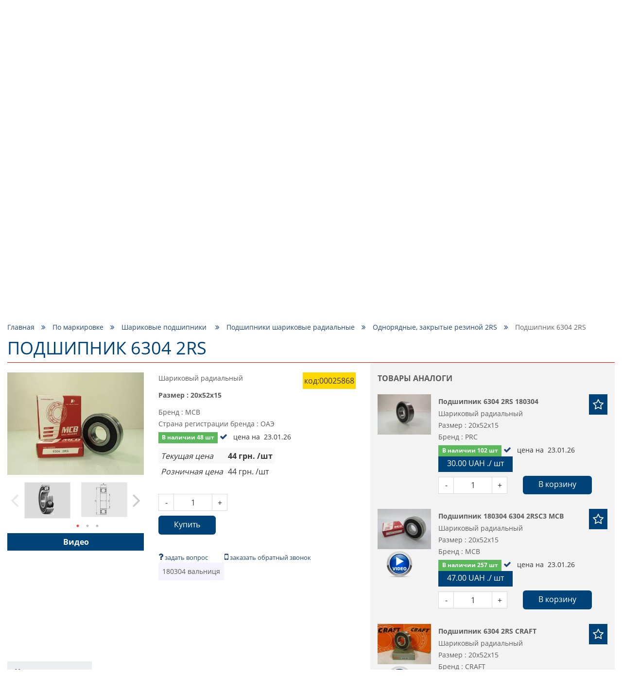

--- FILE ---
content_type: text/html; charset=utf-8
request_url: https://podshipnik.ua/product/podshipnik-6304-2rs-00025868
body_size: 80883
content:
<!DOCTYPE html>
<html prefix="og: http://ogp.me/ns#" lang="ru">
<head>
    <meta http-equiv="Content-Type" content="text/html; charset=utf-8"/>
    <meta name="google-site-verification" content="Bu6N6YzZTtlTesKPiKK2zaxLurcyqRbWo6khfk3jnx0"/>
    <meta name="msvalidate.01" content="8191925F9EBC3037F7C2401FE6B8E0AD"/>
    <meta name="viewport" content="width=device-width, initial-scale=1, maximum-scale=1">
<!--    <meta name="apple-itunes-app" content="app-id=1521898863, affiliate-data=mySite, app-argument=myIndex">-->
<!--    <meta name="google-play-app" content="app-id=com.podshipnik.app">-->
    <title>Купить подшипник  6304 2rs в Украине, цена на Podshipnik.ua</title>
    <meta name="keywords" content=""/>
    <meta name="title" property="og:title" content="Купить подшипник  6304 2rs в Украине, цена на Podshipnik.ua"/>
<meta name="description" property="og:description" content="Цена на подшипник  6304 2rs, лучшее качество, огромный каталог товаров ☑ Доставка по Украине."/>
<meta property="og:type" content="website"/>
<meta property="og:url" content="https://podshipnik.ua/product/podshipnik-6304-2rs-00025868"/>
    <meta property="og:image" content="/files/product/3/23933/23933_s.jpg"/>
    <meta property="twitter:image:src" content="/files/product/3/23933/23933_s.jpg"/>
    <meta property="twitter:title" content="Купить подшипник  6304 2rs в Украине, цена на Podshipnik.ua"/>
<meta property="twitter:description" content="Цена на подшипник  6304 2rs, лучшее качество, огромный каталог товаров ☑ Доставка по Украине."/>
<meta property="twitter:site" content="Podshipnik"/>
<meta property="twitter:card" content="https://podshipnik.ua/product/podshipnik-6304-2rs-00025868"/>
        <script type="application/ld+json">
        {
            "@context": "http://schema.org/",
            "@type": "BreadcrumbList",
            "itemListElement": [
                {
                    "@type": "ListItem",
                    "position": "1",
                    "item": {
                        "@id": "https://podshipnik.ua/",
                        "name": "Купить подшипник  6304 2rs в Украине, цена на Podshipnik.ua"
                    }
                },
                                            {
                            "@type": "ListItem",
                            "position": "2",
                            "item": {
                                "@id":
                                                                    "https://podshipnik.ua/catalog/po-markirovke",
                                                                "name": "По маркировке"
                            }
                        },                                {
                            "@type": "ListItem",
                            "position": "3",
                            "item": {
                                "@id":
                                                                    "https://podshipnik.ua/catalog/sharikovye-podshipniki",
                                                                "name": "Шариковые подшипники "
                            }
                        },                                {
                            "@type": "ListItem",
                            "position": "4",
                            "item": {
                                "@id":
                                                                    "https://podshipnik.ua/catalog/podshipniki-sharikovye-radialnye",
                                                                "name": "Подшипники шариковые радиальные"
                            }
                        },                                {
                            "@type": "ListItem",
                            "position": "5",
                            "item": {
                                "@id":
                                                                    "https://podshipnik.ua/catalog/odnoryadnie-zakritie-rezinoy-2rs",
                                                                "name": "Однорядные, закрытые резиной 2RS"
                            }
                        },                                {
                            "@type": "ListItem",
                            "position": "6",
                            "item": {
                                "@id":
                                                                    "https://podshipnik.ua/product/podshipnik-6304-2rs-00025868",
                                                                "name": "Подшипник  6304 2RS"
                            }
                        }                            ]
        }



    </script>
    <script type="application/ld+json">
            {
                "@context": "https://schema.org",
                "@type": "WebSite",
                "url": "https://podshipnik.ua/",
                "potentialAction": {
                    "@type": "SearchAction",
                    "target": "https://podshipnik.ua/catalog/search-sizes?search={search_term}",
                    "query-input": "required name=search_term"
                }
            }

    </script>
<script type="application/ld+json">
{
  "@context": "https://schema.org",
  "@type": "Organization",
  "name": "podshipnik.ua Купить подшипник  6304 2rs в Украине, цена на Podshipnik.ua",
  "description": "Цена на подшипник  6304 2rs, лучшее качество, огромный каталог товаров ☑ Доставка по Украине.",
  "email": "podshipnikua1@gmail.com",
  "legalName": "podshipnik.ua Купить подшипник  6304 2rs в Украине, цена на Podshipnik.ua",
  "url": "https://podshipnik.ua",
  "logo": "https://podshipnik.ua/files/storage/logo.png",
  "image": "https://podshipnik.ua/files/storage/logo.png",
  "sameAs": [
      "https://www.facebook.com/%D0%9F%D0%BE%D0%B4%D1%88%D0%B8%D0%BF%D0%BD%D0%B8%D0%BA-543554232697930/",
      "https://www.youtube.com/channel/UCDHTeLZvyH-vX9He5-0rvSw",
      "https://www.instagram.com/podshipnik.ua/?hl=ru"
      ],
  "contactPoint": [
                {
          "@type": "ContactPoint",
          "telephone" : "+380993260349",
          "contactType": "sales"
        },            {
          "@type": "ContactPoint",
          "telephone" : "+380633260316",
          "contactType": "sales"
        },            {
          "@type": "ContactPoint",
          "telephone" : "+380673857181",
          "contactType": "sales"
        }      ]
}

</script>
    <meta name="copyright" content="Skylogic 2003-2026 ©"/>
    <meta name="Author-Corporate" content="Skylogic"/>
    <meta name="Publisher-Email" content="admin@skylogic.com.ua"/>
    <link rel="shortcut icon" href="/favicon.ico" type="image/x-icon">
    <link rel="apple-touch-icon" href="/images/favicon/apple-touch-icon.png">
    <link rel="apple-touch-icon" sizes="72x72" href="/images/favicon/apple-touch-icon-72x72.png">
    <link rel="apple-touch-icon" sizes="114x114" href="/images/favicon/apple-touch-icon-114x114.png">
    <link rel="apple-touch-icon" sizes="114x114" href="/images/favicon/apple-touch-icon-114x114.png">
    <meta name="theme-color" content="#004379">
    <meta name="msapplication-navbutton-color" content="#000">
    <meta name="apple-mobile-web-app-status-bar-style" content="#000">

    
    
        <link rel="alternate" href="https://podshipnik.ua/product/podshipnik-6304-2rs-00025868" hreflang="ru">

    
        <link rel="alternate" href="https://podshipnik.ua/ua/product/podshipnik-6304-2rs-00025868" hreflang="uk">

    
		    <script>window.locale='ru';</script>
	<link rel="shortcut icon" href="/favicon.ico" type="image/x-icon"/><link rel="stylesheet" type="text/css" href="/tpl/default/css/style.min.css?1763389756"/><link rel="stylesheet" type="text/css" href="/tpl/default/css/css_style.css?1758875806"/><link rel="stylesheet" type="text/css" href="/css/easyzoom.css?1522004000"/><link rel="stylesheet" type="text/css" href="/tpl/default/css/jquery.fancybox.min.css?1526882942"/><script type="text/javascript" src="/tpl/default/js/scripts.min.js?1522004083"></script><script type="text/javascript" src="/js/bootstrap-notify.min.js?1522004013"></script><script type="text/javascript" src="/tpl/default/js/bootstrap.min.js?1522004083"></script><script type="text/javascript" src="/tpl/default/js/imask.min.js?1729747075"></script><script type="text/javascript" src="/js/ajax.js?1762872856"></script><script type="text/javascript" src="/tpl/default/js/functions.js?1729747376"></script><script type="text/javascript" src="/tpl/default/js/triggers.js?1689749458"></script><script type="text/javascript" src="/js/defferFunctions.js?1522004013"></script><script type="text/javascript" src="/js/bootstrap-formhelpers-phone.js?1449011648"></script><script type="text/javascript" src="/tpl/default/js/lazyload.js?1522004083"></script><script type="text/javascript" src="/tpl/default/js/init.js?1658827577"></script><script type="text/javascript" src="/js/jquery.elevatezoom.js?1522004014"></script><script type="text/javascript" src="/tpl/default/js/jquery.fancybox.min.js?1527142942"></script>			<link rel="stylesheet" href="/css/user-select.css">
		<script type="text/javascript" src="/js/copyright-protect.js"></script>
	
    <script src="/tpl/default/js/slimselect.js"></script>
    <link href="https://cdnjs.cloudflare.com/ajax/libs/slim-select/1.26.2/slimselect.min.css" rel="stylesheet"/>

<!--    <link rel="stylesheet" href="/tpl/default/css/jquery.smartbanner.css">-->
<!--    <script type="text/javascript" src="/tpl/default/js/jquery.smartbanner.js"></script>-->
    <!-- Google Tag Manager -->
    <script>(function(w,d,s,l,i){w[l]=w[l]||[];w[l].push({'gtm.start':new Date().getTime(),event:'gtm.js'});var f=d.getElementsByTagName(s)[0],j=d.createElement(s),dl=l!='dataLayer'?'&l='+l:'';j.async=true;j.src='https://www.googletagmanager.com/gtm.js?id='+i+dl;f.parentNode.insertBefore(j,f);})(window,document,'script','dataLayer','GTM-5SP5SG6');</script>
    <!-- End Google Tag Manager -->

	<!-- Global site tag (gtag.js) - Google Analytics -->
	<script async src="https://www.googletagmanager.com/gtag/js?id=UA-58741045-53"></script>
	<script>window.dataLayer=window.dataLayer||[];function gtag(){dataLayer.push(arguments);}gtag('js',new Date());gtag('config','UA-58741045-53');</script>
	
    <script defer src="https://cdn.jsdelivr.net/npm/@imacrayon/alpine-ajax@0.12.6/dist/cdn.min.js"></script>
    <script defer src="https://cdn.jsdelivr.net/npm/@alpinejs/persist@3.x.x/dist/cdn.min.js"></script>
    <script defer src="https://cdn.jsdelivr.net/npm/alpinejs@3.14.1/dist/cdn.min.js"></script>

    </head>
<body>
<!-- Google Tag Manager (noscript) -->
<noscript><iframe src="https://www.googletagmanager.com/ns.html?id=GTM-5SP5SG6" height="0" width="0" style="display:none;visibility:hidden"></iframe></noscript>
<!-- End Google Tag Manager (noscript) -->
<header class="header">
    <div class="container">
        <div class="row">
            <div class="col-xs-12">
                <div class="topline">
                    <div class="row head-special-row">
                        <div class="col-xs-12 col-md-4 col-md-push-8">
                            <div class="user-panel">
                                <ul class="reseted">
                                    <li class="rate">
                                        <a href="/users/favorite">
                                            <i class="fa fa-star-o" aria-hidden="true"></i>
                                          <span class='_translate ' data-search='Избранное'>Избранное</span>&nbsp;(<span id="favCount">0</span>)
                                        </a>
                                    </li>
                                    <li class="cart">
                                        <a href="/orders/all">
                                            <i class="fa fa-shopping-cart" aria-hidden="true"></i>
                                          <span class='_translate ' data-search='Корзина'>Корзина</span>&nbsp;<span id="bascketCount">(0)</span>
                                        </a>
                                    </li>
                                    <li class="user">
                                                                                <a href="/users/sign-up">
                                              <i class="fa fa-user-o" aria-hidden="true"></i>
                                              <span class="cabinetBtnText">
													<span class='_translate ' data-search='Вход'>Вход</span>												</span>
                                          </a>
                                                                          </li>
                                </ul>
                            </div>
                        </div>
                        <div class="col-xs-12 col-md-4">
                            <div class="logo">
                                <a href="/">
                                  <div class="_infoblock " data-infoblock-id="23"><p><img alt="Логотип PODSHIPNIK.ua" src="/files/storage/logo.png" style="height:55px; width:276px"/></p>
</div>                                </a>
                            </div>
                        </div>
                        <div class="col-xs-12 col-md-4 col-md-pull-8">
                            <div class="tel">
                              <div class="_infoblock " data-infoblock-id="2"><div><a href="tel:+380673857181"><img alt="Kyivstar" src="/files/storage/images/Kyivstar_Logo.png"/><strong>+38 &#040;067&#041; 385 71 81 &#040;<img alt="viber" src="/images/viber_icon.png" style="height:16px;width:auto;margin:0;"/>, <img alt="telegram" src="/images/telegram_icon.png" style="height:16px;width:auto;margin:0;"/>&#041;</strong></a></div>

<div><a href="tel:+380633260316"><img alt="lifecell" src="/files/storage/images/my_lifecell_mob.png"/><strong>+38 &#040;063&#041; 326 03 16 &#040;<img alt="viber" src="/images/viber_icon.png" style="height:16px;width:auto;margin:0;"/>, <img alt="telegram" src="/images/telegram_icon.png" style="height:16px;width:auto;margin:0;"/>&#041;</strong></a></div>

<div><a href="tel:+380673857181"><img alt="Kyivstar" src="/files/storage/images/Kyivstar_Logo.png"/><strong>+38 &#040;067&#041; 514&nbsp;15&nbsp;99&nbsp;&#040;<img alt="viber" src="/images/viber_icon.png" style="height:16px;width:auto;margin:0;"/>, <img alt="telegram" src="/images/telegram_icon.png" style="height:16px;width:auto;margin:0;"/>&#041;</strong></a></div>

<div><a href="tel:+380993260349"><img alt="Vodafone" src="/files/storage/images/881px-Vodafone_Ukraine.png"/> <strong>+38 &#040;099&#041; 326 03 49 &#040;<img alt="viber" src="/images/viber_icon.png" style="height:16px;width:auto;margin:0;"/>, <img alt="telegram" src="/images/telegram_icon.png" style="height:16px;width:auto;margin:0;"/>&#041;</strong></a></div>
</div>                            </div>
                        </div>
                    </div>
                </div>
            </div>
            <div class="col-xs-12">
                <nav class="topMenu">
                    <div class="clearfix">
                        <div class="col-xs-2 col-sm-1 col-md-11">
                            <div class="row">
                                <div class="visible-xs visible-sm">
                                    <button id="trigger" class="switch"><i class="fa fa-bars" aria-hidden="true"></i>
                                    </button>
                                </div>
                                <div class="mobileNav">
                                  <ul class="topMenu">
              <li class=" ">
          <a href="/" title="Главная">
              Главная          </a>
      </li>
              <li class=" ">
          <a href="/brand/all" title="Бренды">
              Бренды          </a>
      </li>
              <li class=" ">
          <a href="/article/all" title="Блог">
              Блог          </a>
      </li>
              <li class=" ">
          <a href="/o-nas" title="О нас">
              О нас          </a>
      </li>
              <li class=" ">
          <a href="/dostavka" title="Доставка">
              Доставка          </a>
      </li>
              <li class=" ">
          <a href="/kontakty" title="Контакты">
              Контакты          </a>
      </li>
  </ul>                                </div>
                            </div>
                        </div>
                        <div class="col-xs-7 col-sm-10 hidden-md hidden-lg hidden-xl pos-static-sm-only pos-static-xs-only">
                            <div class="row">
                              	<div class="mobile-menu-wrapper" data-toggle-container>
		<button class="toggleCatalog hasArrows" type="button" data-toggle-button data-toggle-icon="fa-angle-down fa-angle-up">
			<span class='_translate ' data-search='КАТАЛОГ ТОВАРОВ'>КАТАЛОГ ТОВАРОВ</span>			<span class="arrows">
			<i class="fa fa-angle-down" aria-hidden="true"></i>
		</span>
		</button>
		<div class="toggleContent" data-toggle-content>
			<div class="hidden-lg hidden-md">
				<div class="tabs">
					<div class="hedline">
						<ul class="reseted tabs-caption ">
							<li class="active">
								<a href="#" onclick="return false">По маркировке</a>
							</li>
							<li class="">
								<a href="#" onclick="return false">По применению</a>
							</li>
						</ul>
					</div>
					<div class="mobileCatalog">
						<div class="tabs-content tab-open">
															<ul class='mobile-menu-block'>
																									<li class="  drop-link level-1">
											<a href="/catalog/sharikovye-podshipniki">Шариковые подшипники 							<span class="fa-warp" title="открыть / закрыть меню"><i class="fa fa-angle-down" aria-hidden="true"></i></span>
						</a>
										<ul class=" drop-block level-1">
																						<li class="  drop-link level-2">
											<a href="/catalog/miniatyurnye-podshipniki-mikropodshipniki">Миниатюрные подшипники (микроподшипники)							<span class="fa-warp" title="открыть / закрыть меню"><i class="fa fa-angle-down" aria-hidden="true"></i></span>
						</a>
										<ul class=" drop-block level-2">
																						<li class="   level-3">
											<a href="/catalog/radialnye-odnoryadnye">
                            Радиальные, однорядные                        </a>
									</li>
																					<li class="   level-3">
											<a href="/catalog/radialnye-odnoryadnye-zakrytye-metallom-zz">
                            Радиальные, однорядные, закрытые металлом ZZ                        </a>
									</li>
																					<li class="   level-3">
											<a href="/catalog/radialnye-odnoryadnye-zakrytye-rezinoj-2rs">
                            Радиальные, однорядные, закрытые резиной 2RS                        </a>
									</li>
																					<li class="   level-3">
											<a href="/catalog/radialnye-odnoryadnye-s-flancevym-naruzhnym-kolcom-363">
                            Радиальные, однорядные, с фланцевым наружным кольцом                        </a>
									</li>
																					<li class="   level-3">
											<a href="/catalog/radialnye-odnoryadnye-s-nerzhaveyuschey-stali-362">
                            Радиальные, однорядные, с нержавеющей стали                        </a>
									</li>
																					<li class="   level-3">
											<a href="/catalog/radialnye-odnoryadnye-s-nerzhaveyuschey-stali-s-flancevym-naruzhnym-kolcom-363">
                            Радиальные, однорядные, с нержавеющей стали, с фланцевым наружным кольцом                        </a>
									</li>
																					<li class="   level-3">
											<a href="/catalog/samoustanavlivayushchiesya">
                            Самоустанавливающиеся                        </a>
									</li>
																					<li class="   level-3">
											<a href="/catalog/upornie">
                            Упорные                        </a>
									</li>
										</ul>
				</li>
																					<li class="  drop-link level-2">
											<a href="/catalog/podshipniki-sharikovye-radialnye">Подшипники шариковые радиальные							<span class="fa-warp" title="открыть / закрыть меню"><i class="fa fa-angle-down" aria-hidden="true"></i></span>
						</a>
										<ul class=" drop-block level-2">
																						<li class="   level-3">
											<a href="/catalog/odnoryadnye">
                            Однорядные                        </a>
									</li>
																					<li class="   level-3">
											<a href="/catalog/odnoryadnie-zakritie-metallom-zz">
                            Однорядные, закрытые металлом ZZ                        </a>
									</li>
																					<li class="   level-3">
											<a href="/catalog/odnoryadnie-zakritie-rezinoy-2rs">
                            Однорядные, закрытые резиной 2RS                        </a>
									</li>
																					<li class="   level-3">
											<a href="/catalog/odnoryadnye-s-kanavkoy-pod-stopornoe-kolco">
                            Однорядные, с канавкой под стопорное кольцо                        </a>
									</li>
																					<li class="   level-3">
											<a href="/catalog/odnoryadnye-s-konicheskim-vnutrennim-kolcom">
                            Однорядные, с коническим внутренним кольцом                        </a>
									</li>
																					<li class="   level-3">
											<a href="/catalog/odnoryadnye-s-nerzhaveyuschey-stali">
                            Однорядные, с удлиненным внутренним кольцом                        </a>
									</li>
																					<li class="   level-3">
											<a href="/catalog/odnoryadnye-s-nerzhaveyuschey-stali-s-flancevym-naruzhnym-kolcom">
                            Однорядные, с нержавеющей стали                        </a>
									</li>
																					<li class="   level-3">
											<a href="/catalog/dvuhryadnye">
                            Однорядные, с нержавеющей стали, с фланцевым наружным кольцом                        </a>
									</li>
																					<li class="   level-3">
											<a href="/catalog/dvuhryadnie">
                            Двухрядные                        </a>
									</li>
										</ul>
				</li>
																					<li class="   level-2">
											<a href="/catalog/radialnye-dvuhryadnye-sfericheskie-samoustanavlivayuschiesya-sharikovye-podshipniki">
                            Радиальные двухрядные сферические самоустанавливающиеся шариковые подшипники                        </a>
									</li>
																					<li class="  drop-link level-2">
											<a href="/catalog/radialno-upornye-sharikovye-podshipniki">Радиально- упорные шариковые подшипники							<span class="fa-warp" title="открыть / закрыть меню"><i class="fa fa-angle-down" aria-hidden="true"></i></span>
						</a>
										<ul class=" drop-block level-2">
																						<li class="   level-3">
											<a href="/catalog/odnoryadnye-373">
                            Однорядные                        </a>
									</li>
																					<li class="   level-3">
											<a href="/catalog/dvuhryadnye-372">
                            Двухрядные                        </a>
									</li>
																					<li class="   level-3">
											<a href="/catalog/s-chetyrehtochechnym-kontaktom">
                            С четырехточечным контактом                        </a>
									</li>
										</ul>
				</li>
																					<li class="  drop-link level-2">
											<a href="/catalog/upornye-sharikovye-podshipniki">Упорные шариковые подшипники							<span class="fa-warp" title="открыть / закрыть меню"><i class="fa fa-angle-down" aria-hidden="true"></i></span>
						</a>
										<ul class=" drop-block level-2">
																						<li class="   level-3">
											<a href="/catalog/odinarnye-s-ploskim-svobodnym-kolcom">
                            Одинарные с плоским свободным кольцом                        </a>
									</li>
																					<li class="   level-3">
											<a href="/catalog/odinarnye-so-sfericheskim-svobodnym-kolcom-s-podkladnym-kolcom-ili-bez">
                            Одинарные со сферическим свободным кольцом, с подкладным кольцом или без                        </a>
									</li>
										</ul>
				</li>
																					<li class="  drop-link level-2">
											<a href="/catalog/zakreplyaemye-vstavlyaemye-sharikovye-podshipniki">Закрепляемые (вставляемые) шариковые подшипники							<span class="fa-warp" title="открыть / закрыть меню"><i class="fa fa-angle-down" aria-hidden="true"></i></span>
						</a>
										<ul class=" drop-block level-2">
																						<li class="   level-3">
											<a href="/catalog/so-sfericheskim-naruzhnym-kolcom-rezbovymi-shtiftami-vnutrennee-kolco-udlinnennoe-s-odnoy-storony">
                            Со сферическим наружным кольцом, резьбовыми штифтами, внутреннее кольцо удлинненное с одной стороны                        </a>
									</li>
																					<li class="   level-3">
											<a href="/catalog/so-sfericheskim-naruzhnym-kolcom-rezbovymi-shtiftami-vnutrennee-kolco-udlinnennoe-s-obeih-storon">
                            Со сферическим наружным кольцом, резьбовыми штифтами, внутреннее кольцо удлинненное с обеих сторон                        </a>
									</li>
																					<li class="   level-3">
											<a href="/catalog/so-sfericheskim-naruzhnym-kolcom-ekscentrikovym-zakrepitelnym-kolcom-vnutrennee-kolco-udlinnennoe-s-odnoy-storony">
                            Со сферическим наружным кольцом, эксцентриковым закрепительным кольцом, внутреннее кольцо удлинненное с одной стороны                        </a>
									</li>
																					<li class="   level-3">
											<a href="/catalog/so-sfericheskim-naruzhnym-kolcom-ekscentrikovym-zakrepitelnym-kolcom-vnutrennee-kolco-udlinnennoe-s-obeih-storon">
                            Со сферическим наружным кольцом, эксцентриковым закрепительным кольцом, внутреннее кольцо удлинненное с обеих сторон                        </a>
									</li>
																					<li class="   level-3">
											<a href="/catalog/so-sfericheskim-naruzhnym-kolcom-konicheskim-otverstiem-dlya-montazha-na-zakrepitelnoy-vtulke">
                            Со сферическим наружным кольцом, коническим отверстием, для монтажа на закрепительной втулке                        </a>
									</li>
																					<li class="   level-3">
											<a href="/catalog/so-sfericheskim-naruzhnym-kolcom-konicheskim-otverstiem-vnutrennee-kolco-udlinnennoe-s-obeih-storon-dlya-montazha-na-zakrepiteln">
                            Со сферическим наружным кольцом, коническим отверстием, внутреннее кольцо удлинненное с обеих сторон, для монтажа на закрепительной втулке                        </a>
									</li>
																					<li class="   level-3">
											<a href="/catalog/so-sfericheskim-naruzhnym-kolcom-i-standartnym-vnutrennim-kolcom">
                            Со сферическим наружным кольцом и стандартным внутренним кольцом                        </a>
									</li>
																					<li class="   level-3">
											<a href="/catalog/so-sfericheskim-naruzhnym-kolcom-plavayuschiy-podshipnik-povodkovyy-paz-vo-vnutrennem-kolce">
                            Со сферическим наружным кольцом, плавающий подшипник, поводковый паз во внутреннем кольце                        </a>
									</li>
																					<li class="   level-3">
											<a href="/catalog/s-cilindricheskim-naruzhnym-kolcom-ekscentrikovym-zakrepitelnym-kolcom-vnutrennee-kolco-udlinnennoe-s-odnoy-storony">
                            С цилиндрическим наружным кольцом, эксцентриковым закрепительным кольцом, внутреннее кольцо удлинненное с одной стороны                        </a>
									</li>
																					<li class="   level-3">
											<a href="/catalog/s-cilindricheskim-naruzhnym-kolcom-rezbovymi-shtiftami-vnutrennee-kolco-udlinnennoe-s-obeih-storon">
                            С цилиндрическим наружным кольцом, эксцентриковым закрепительным кольцом, внутреннее кольцо удлинненное с обеих сторон                        </a>
									</li>
																					<li class="   level-3">
											<a href="/catalog/s-cilindricheskim-naruzhnym-kolcom-rezbovymi-shtiftami-vnutrennee-kolco-udlinnennoe-s-obeih-storon-448">
                            С цилиндрическим наружным кольцом, резьбовыми штифтами, внутреннее кольцо удлинненное с обеих сторон                        </a>
									</li>
										</ul>
				</li>
										</ul>
				</li>
																					<li class="   level-1">
											<a href="/catalog/rasprodazha-salnikov-remney">
                            Распродажа сальников, ремней                        </a>
									</li>
																					<li class="  drop-link level-1">
											<a href="/catalog/podshipnikovye-uzly-i-korpusa">Подшипниковые узлы и корпуса							<span class="fa-warp" title="открыть / закрыть меню"><i class="fa fa-angle-down" aria-hidden="true"></i></span>
						</a>
										<ul class=" drop-block level-1">
																						<li class="  drop-link level-2">
											<a href="/catalog/sharikovye-podshipnikovye-uzly">Шариковые подшипниковые узлы							<span class="fa-warp" title="открыть / закрыть меню"><i class="fa fa-angle-down" aria-hidden="true"></i></span>
						</a>
										<ul class=" drop-block level-2">
																						<li class="   level-3">
											<a href="/catalog/stacionarnye-podshipnikovye-uzly">
                            Стационарные подшипниковые узлы                        </a>
									</li>
																					<li class="   level-3">
											<a href="/catalog/stacionarnye-podshipnikovye-uzly-s-korotkoy-bazoy">
                            Стационарные подшипниковые узлы с короткой базой                        </a>
									</li>
																					<li class="   level-3">
											<a href="/catalog/kvadratnye-flancevye-podshipnikovye-uzly">
                            Квадратные фланцевые подшипниковые узлы                        </a>
									</li>
																					<li class="   level-3">
											<a href="/catalog/ovalnye-flancevye-podshipnikovye-uzly">
                            Овальные фланцевые подшипниковые узлы                        </a>
									</li>
																					<li class="   level-3">
											<a href="/catalog/kruglye-flancevye-podshipnikovye-uzly">
                            Круглые фланцевые подшипниковые узлы                        </a>
									</li>
																					<li class="   level-3">
											<a href="/catalog/kronshteynovie-flantsevie-podshipnikovie-uzli-na-3-bolta">
                            Кронштейновые фланцевые подшипниковые узлы на 3 болта                        </a>
									</li>
																					<li class="   level-3">
											<a href="/catalog/natyazhnye-podshipnikovye-uzly">
                            Фланцевые подшипниковые узлы для поворотных перемещений                        </a>
									</li>
																					<li class="   level-3">
											<a href="/catalog/podvesnye-podshipnikovye-uzly">
                            Натяжные подшипниковые узлы                        </a>
									</li>
																					<li class="   level-3">
											<a href="/catalog/podvesnye-podshipnikovye-uzly-459">
                            Подвесные подшипниковые узлы                        </a>
									</li>
										</ul>
				</li>
																					<li class="  drop-link level-2">
											<a href="/catalog/korpusa-dlya-podshipnikov">Корпуса для подшипников							<span class="fa-warp" title="открыть / закрыть меню"><i class="fa fa-angle-down" aria-hidden="true"></i></span>
						</a>
										<ul class=" drop-block level-2">
																						<li class="   level-3">
											<a href="/catalog/stacionarnye-korpusa-dlya-zakreplyaemyh-vstavlyaemyh-sharikovyh-podshipnikov">
                            Стационарные корпуса для закрепляемых (вставляемых) шариковых подшипников                        </a>
									</li>
																					<li class="   level-3">
											<a href="/catalog/kvadratnye-flancevye-korpusa-dlya-zakreplyaemyh-vstavlyaemyh-sharikovyh-podshipnikov">
                            Квадратные фланцевые корпуса для закрепляемых (вставляемых) шариковых подшипников                        </a>
									</li>
																					<li class="   level-3">
											<a href="/catalog/ovalnye-flancevye-korpusa-dlya-zakreplyaemyh-vstavlyaemyh-sharikovyh-podshipnikov">
                            Овальные фланцевые корпуса для закрепляемых (вставляемых) шариковых подшипников                        </a>
									</li>
																					<li class="   level-3">
											<a href="/catalog/kruglye-flancevye-korpusa-dlya-zakreplyaemyh-vstavlyaemyh-sharikovyh-podshipnikov">
                            Круглые фланцевые корпуса для закрепляемых (вставляемых) шариковых подшипников                        </a>
									</li>
																					<li class="   level-3">
											<a href="/catalog/treugolnye-flancevye-korpusa-dlya-zakreplyaemyh-vstavlyaemyh-sharikovyh-podshipnikov">
                            Треугольные фланцевые корпуса для закрепляемых (вставляемых) шариковых подшипников                        </a>
									</li>
										</ul>
				</li>
										</ul>
				</li>
																					<li class="  drop-link level-1">
											<a href="/catalog/rolikovye-podshipniki">Роликовые подшипники 							<span class="fa-warp" title="открыть / закрыть меню"><i class="fa fa-angle-down" aria-hidden="true"></i></span>
						</a>
										<ul class=" drop-block level-1">
																						<li class="  drop-link level-2">
											<a href="/catalog/cilindricheskie-rolikovye-podshipniki">Цилиндрические роликовые подшипники							<span class="fa-warp" title="открыть / закрыть меню"><i class="fa fa-angle-down" aria-hidden="true"></i></span>
						</a>
										<ul class=" drop-block level-2">
																						<li class="   level-3">
											<a href="/catalog/odnoryadnye-plavayuschie-s-dvubortnym-vnutrennim-kolcom-bezbortnym-naruzhnym-kolcom-razemnye-s-separatorom">
                            Однорядные, плавающие, с двубортным внутренним кольцом, безбортным наружным кольцом, разъемные, с сепаратором                        </a>
									</li>
																					<li class="   level-3">
											<a href="/catalog/odnoryadnye-plavayuschie-s-dvubortnym-naruzhnym-kolcom-bezbortnym-vnutrennim-kolcom-razemnye-s-separatorom">
                            Однорядные, плавающие, с двубортным наружным кольцом, безбортным внутренним кольцом, разъемные, с сепаратором                        </a>
									</li>
																					<li class="   level-3">
											<a href="/catalog/odnoryadnye-s-odnobortnym-naruzhnym-kolcom-dvuhbortnym-vnutrennim-kolcom-razemnye-s-separatorom">
                            Однорядные, с однобортным наружным кольцом, двухбортным внутренним кольцом, разъемные, с сепаратором                        </a>
									</li>
																					<li class="   level-3">
											<a href="/catalog/odnoryadnye-s-dvuhbortnym-naruzhnym-kolcom-odnobortnym-vnutrennim-kolcom-razemnye-s-separatorom">
                            Однорядные, с двухбортным наружным кольцом, однобортным внутренним кольцом, разъемные, с сепаратором                        </a>
									</li>
																					<li class="   level-3">
											<a href="/catalog/odnoryadnye-s-dvuhbortnym-naruzhnym-kolcom-odnobortnym-vnutrennim-kolcom-semnym-bortom-v-vide-svobodnogo-kolca-fiksirovannye-raz">
                            Однорядные, с двухбортным наружным кольцом, однобортным внутренним кольцом, съемным бортом в виде свободного кольца, фиксированные, разъемные, с сепаратором                        </a>
									</li>
																					<li class="   level-3">
											<a href="/catalog/odnoryadnye-s-dvuhbortnym-vnutrennim-kolcom-odnobortnym-naruzhnym-kolcom-semnym-bortom-v-vide-svobodnogo-kolca-fiksirovannye-raz">
                            Однорядные, с двухбортным внутренним кольцом, однобортным наружным кольцом, съемным бортом в виде свободного кольца, фиксированные, разъемные, с сепаратором                        </a>
									</li>
																					<li class="   level-3">
											<a href="/catalog/odnoryadnye-bez-vnutrennego-kolca">
                            Однорядные, без внутреннего кольца                        </a>
									</li>
																					<li class="   level-3">
											<a href="/catalog/odnoryadnye-bez-kolec">
                            Однорядные, без колец                        </a>
									</li>
																					<li class="   level-3">
											<a href="/catalog/odnoryadnye-besseparatornye-s-polnym-komplektom-rolikov">
                            Однорядные, бессепараторные, с полным комплектом роликов                        </a>
									</li>
																					<li class="   level-3">
											<a href="/catalog/dvuhryadnye-s-cilindricheskim-ili-konicheskim-otverstiem">
                            Двухрядные, с цилиндрическим или коническим отверстием                        </a>
									</li>
																					<li class="   level-3">
											<a href="/catalog/dvuhryadnie-besseparatornie-s-polnim-komplektom-rolikov">
                            Двухрядные, бессепараторные, с полным комплектом роликов                        </a>
									</li>
										</ul>
				</li>
																					<li class="  drop-link level-2">
											<a href="/catalog/igolchatye-podshipniki">Игольчатые подшипники							<span class="fa-warp" title="открыть / закрыть меню"><i class="fa fa-angle-down" aria-hidden="true"></i></span>
						</a>
										<ul class=" drop-block level-2">
																						<li class="   level-3">
											<a href="/catalog/s-separatorom-bez-kolec">
                            С сепаратором, без колец                        </a>
									</li>
																					<li class="   level-3">
											<a href="/catalog/so-shtampovannym-naruzhnym-kolcom">
                            Со штампованным наружным кольцом                        </a>
									</li>
																					<li class="   level-3">
											<a href="/catalog/so-shtampovannym-naruzhnym-kolcom-i-zakrytym-torcom">
                            Со штампованным наружным кольцом и закрытым торцом                        </a>
									</li>
																					<li class="   level-3">
											<a href="/catalog/s-mehanicheski-obrabotannymi-kolcami-bez-vnutrennego-kolca">
                            С механически обработанными кольцами, без внутреннего кольца                        </a>
									</li>
																					<li class="   level-3">
											<a href="/catalog/s-mehanicheski-obrabotannymi-kolcami-s-vnutrennim-kolcom">
                            С механически обработанными кольцами, с внутренним кольцом                        </a>
									</li>
																					<li class="   level-3">
											<a href="/catalog/samotsentriruyushchiysya-s-vnutrennim-koltsom">
                            Самоцентрирующийся, с внутренним кольцом                        </a>
									</li>
																					<li class="   level-3">
											<a href="/catalog/kombinirovannye-radialno-upornye-sharikopodshipniki-s-igolchatymi-rolikami">
                            Комбинированные радиально- упорные шарикоподшипники с игольчатыми роликами                        </a>
									</li>
																					<li class="   level-3">
											<a href="/catalog/kombinirovannye-podshipniki-s-korotkimi-cilindricheskimi-i-igolchatymi-rolikami">
                            Комбинированные подшипники с короткими цилиндрическими и игольчатыми роликами                        </a>
									</li>
										</ul>
				</li>
																					<li class="  drop-link level-2">
											<a href="/catalog/konicheskie-rolikovye-podshipniki">Конические роликовые подшипники							<span class="fa-warp" title="открыть / закрыть меню"><i class="fa fa-angle-down" aria-hidden="true"></i></span>
						</a>
										<ul class=" drop-block level-2">
																						<li class="   level-3">
											<a href="/catalog/odnoryadnye-s-metricheskimi-razmerami">
                            Однорядные с метрическими размерами                        </a>
									</li>
																					<li class="   level-3">
											<a href="/catalog/odnoryadnye-konicheskie-s-dyuymovymi-razmerami">
                            Однорядные с дюймовыми размерами                        </a>
									</li>
																					<li class="   level-3">
											<a href="/catalog/dvuhryadnye-konicheskaya-dvuhryadnaya-naruzhnaya-oboyma-o-obraznaya-shema-konfiguraciya-tdo">
                            Двухрядные, коническая двухрядная наружная обойма, O- образная схема (конфигурация TDO)                        </a>
									</li>
										</ul>
				</li>
																					<li class="   level-2">
											<a href="/catalog/sfericheskie-rolikovye-podshipniki">
                            Сферические роликовые подшипники                        </a>
									</li>
																					<li class="  drop-link level-2">
											<a href="/catalog/upornye-cilindricheskie-rolikovye-podshipniki">Упорные цилиндрические роликовые подшипники							<span class="fa-warp" title="открыть / закрыть меню"><i class="fa fa-angle-down" aria-hidden="true"></i></span>
						</a>
										<ul class=" drop-block level-2">
																						<li class="   level-3">
											<a href="/catalog/upornye-cilindricheskie-rolikovye-podshipniki-i-komplekty-upornyh-cilindricheskih-rolikov-s-separatorom">
                            Упорные цилиндрические роликовые подшипники и комплекты упорных цилиндрических роликов с сепаратором                        </a>
									</li>
																					<li class="   level-3">
											<a href="/catalog/opornye-shayby-dlya-cilindricheskih-i-igolchatyh-upornyh-podshipnikov-457">
                            Опорные шайбы для цилиндрических и игольчатых упорных подшипников                        </a>
									</li>
										</ul>
				</li>
																					<li class="  drop-link level-2">
											<a href="/catalog/upornye-igolchatye-rolikovye-podshipniki">Упорные игольчатые роликовые подшипники							<span class="fa-warp" title="открыть / закрыть меню"><i class="fa fa-angle-down" aria-hidden="true"></i></span>
						</a>
										<ul class=" drop-block level-2">
																						<li class="   level-3">
											<a href="/catalog/upornye-igolchatye-podshipniki-i-komplekty-igolchatyh-rolikov-s-separatorom">
                            Упорные игольчатые подшипники и комплекты игольчатых роликов с сепаратором                        </a>
									</li>
																					<li class="   level-3">
											<a href="/catalog/opornye-shayby-dlya-cilindricheskih-i-igolchatyh-upornyh-podshipnikov">
                            Опорные шайбы для цилиндрических и игольчатых упорных подшипников                        </a>
									</li>
										</ul>
				</li>
																					<li class="   level-2">
											<a href="/catalog/opornye-shajby-dlya-cilindricheskih-i-igolchatyh-upornyh-podshipnikov">
                            Опорные шайбы для цилиндрических и игольчатых упорных подшипников                        </a>
									</li>
																					<li class="   level-2">
											<a href="/catalog/upornye-konicheskie-rolikovye-podshipniki">
                            Упорные сферические роликовые подшипники                        </a>
									</li>
																					<li class="   level-2">
											<a href="/catalog/upornye-konicheskie-rolikovye-podshipniki-453">
                            Упорные конические роликовые подшипники                        </a>
									</li>
										</ul>
				</li>
																					<li class="  drop-link level-1">
											<a href="/catalog/podshipniki-skolzheniya">Подшипники скольжения							<span class="fa-warp" title="открыть / закрыть меню"><i class="fa fa-angle-down" aria-hidden="true"></i></span>
						</a>
										<ul class=" drop-block level-1">
																						<li class="  drop-link level-2">
											<a href="/catalog/sfericheskie-podshipniki-skolzheniya">Сферические подшипники скольжения							<span class="fa-warp" title="открыть / закрыть меню"><i class="fa fa-angle-down" aria-hidden="true"></i></span>
						</a>
										<ul class=" drop-block level-2">
																						<li class="   level-3">
											<a href="/catalog/podshipniki-sharnirnye-radialnye">
                            Подшипники шарнирные радиальные                        </a>
									</li>
										</ul>
				</li>
																					<li class="  drop-link level-2">
											<a href="/catalog/sharnirnye-golovki-nakonechniki-tyag">Шарнирные головки (наконечники тяг)							<span class="fa-warp" title="открыть / закрыть меню"><i class="fa fa-angle-down" aria-hidden="true"></i></span>
						</a>
										<ul class=" drop-block level-2">
																						<li class="   level-3">
											<a href="/catalog/s-naruzhnoy-pravoy-rezboy">
                            С наружной правой резьбой                        </a>
									</li>
																					<li class="   level-3">
											<a href="/catalog/s-naruzhnoy-levoy-rezboy">
                            С наружной левой резьбой                        </a>
									</li>
																					<li class="   level-3">
											<a href="/catalog/s-vnutrenney-pravoy-rezboy">
                            С внутренней правой резьбой                        </a>
									</li>
																					<li class="   level-3">
											<a href="/catalog/s-vnutrenney-levoy-rezboy">
                            С внутренней левой резьбой                        </a>
									</li>
										</ul>
				</li>
																					<li class="   level-2">
											<a href="/catalog/vtulki-skolzheniya">
                            Втулки скольжения                        </a>
									</li>
										</ul>
				</li>
																					<li class="  drop-link level-1">
											<a href="/catalog/podshipniki-opornye-roliki">Подшипники- опорные ролики							<span class="fa-warp" title="открыть / закрыть меню"><i class="fa fa-angle-down" aria-hidden="true"></i></span>
						</a>
										<ul class=" drop-block level-1">
																						<li class="   level-2">
											<a href="/catalog/kulachkovye-napravlyayuschie-roliki">
                            Опорные ролики на основе шариковых подшипников                        </a>
									</li>
																					<li class="  drop-link level-2">
											<a href="/catalog/opornye-roliki">Опорные ролики на основе роликовых подшипников							<span class="fa-warp" title="открыть / закрыть меню"><i class="fa fa-angle-down" aria-hidden="true"></i></span>
						</a>
										<ul class=" drop-block level-2">
																						<li class="   level-3">
											<a href="/catalog/bez-flancevyh-kolec-s-vnutrennim-kolcom-bez-osevogo-centrirovaniya">
                            Без фланцевых колец, с внутренним кольцом, без осевого центрирования                        </a>
									</li>
																					<li class="   level-3">
											<a href="/catalog/s-flancevymi-kolcami-s-vnutrennim-kolcom-s-osevym-centrirovaniem">
                            С фланцевыми кольцами, с внутренним кольцом, с осевым центрированием                        </a>
									</li>
										</ul>
				</li>
																					<li class="   level-2">
											<a href="/catalog/opornye-roliki-s-capfoy">
                            Опорные ролики с цапфой                        </a>
									</li>
										</ul>
				</li>
																					<li class="  drop-link level-1">
											<a href="/catalog/podshipniki-dlya-lineynogo-peremescheniya">Подшипник и узлы для линейного перемещения							<span class="fa-warp" title="открыть / закрыть меню"><i class="fa fa-angle-down" aria-hidden="true"></i></span>
						</a>
										<ul class=" drop-block level-1">
																						<li class="   level-2">
											<a href="/catalog/podshipniki-dlya-lineynogo-peremescheniya-418">
                            Подшипники для линейного перемещения                        </a>
									</li>
																					<li class="   level-2">
											<a href="/catalog/podshipniki-dlya-lineynogo-peremescheniya-s-flancem">
                            Подшипники для линейного перемещения с фланцем                        </a>
									</li>
										</ul>
				</li>
																					<li class="  drop-link level-1">
											<a href="/catalog/prinadlezhnosti-dlya-podshipnikov">Принадлежности для подшипников							<span class="fa-warp" title="открыть / закрыть меню"><i class="fa fa-angle-down" aria-hidden="true"></i></span>
						</a>
										<ul class=" drop-block level-1">
																						<li class="  drop-link level-2">
											<a href="/catalog/zakrepitelnye-vtulki">Закрепительные втулки							<span class="fa-warp" title="открыть / закрыть меню"><i class="fa fa-angle-down" aria-hidden="true"></i></span>
						</a>
										<ul class=" drop-block level-2">
																						<li class="   level-3">
											<a href="/catalog/dlya-metricheskih-valov">
                            Для метрических валов                        </a>
									</li>
										</ul>
				</li>
																					<li class="   level-2">
											<a href="/catalog/styazhnye-vtulki-ah">
                            Стяжные втулки AH                        </a>
									</li>
																					<li class="   level-2">
											<a href="/catalog/stopornye-gayki-km">
                            Стопорные гайки KM                        </a>
									</li>
																					<li class="   level-2">
											<a href="/catalog/stopornye-shayby-mb">
                            Стопорные шайбы MB                        </a>
									</li>
										</ul>
				</li>
																					<li class="  drop-link level-1">
											<a href="/catalog/stopornye-kolca">Стопорные кольца							<span class="fa-warp" title="открыть / закрыть меню"><i class="fa fa-angle-down" aria-hidden="true"></i></span>
						</a>
										<ul class=" drop-block level-1">
																						<li class="   level-2">
											<a href="/catalog/stopornye-kolca-vnutrennie-dlya-otverstiy">
                            Стопорные кольца внутренние для отверстий                        </a>
									</li>
																					<li class="   level-2">
											<a href="/catalog/stopornye-kolca-naruzhnye-dlya-valov">
                            Стопорные кольца наружные для валов                        </a>
									</li>
										</ul>
				</li>
																					<li class="   level-1">
											<a href="/catalog/obgonnie-mufti">
                            Обгонные муфты                        </a>
									</li>
																					<li class="   level-1">
											<a href="/catalog/salniki">
                            Сальники                        </a>
									</li>
																					<li class="   level-1">
											<a href="/catalog/remni-privodnye-klinovye">
                            Ремни приводные клиновые                        </a>
									</li>
																					<li class="   level-1">
											<a href="/catalog/remni-ventilyatornye-klinovye">
                            Ремни вентиляторные клиновые                        </a>
									</li>
																					<li class="   level-1">
											<a href="/catalog/cepi-privodnye-rolikovye">
                            Цепи приводные роликовые                        </a>
									</li>
																					<li class="   level-1">
											<a href="/catalog/smazka-dlya-podshipnikov-i-salnikov">
                            Смазка для подшипников и сальников                        </a>
									</li>
																					<li class="   level-1">
											<a href="/catalog/promyshlennye-klei-i-germetiki">
                            Промышленные клеи и герметики                        </a>
									</li>
																					<li class="   level-1">
											<a href="/catalog/rasprodazha-podshipnikov" style="color:red">
                            Распродажа подшипников                        </a>
									</li>
													</ul>
													</div>
						<div class="tabs-content ">
															<ul class='mobile-menu-block'>
																									<li class="  drop-link level-1">
											<a href="/catalog/podbor-podshipnika-po-razmeram-798">Подбор подшипника по размерам							<span class="fa-warp" title="открыть / закрыть меню"><i class="fa fa-angle-down" aria-hidden="true"></i></span>
						</a>
										<ul class=" drop-block level-1">
																						<li class="   level-2">
											<a href="/catalog/podshipnik-s-vnutrennim-diametrom-4-mm">
                            Подшипник с внутренним диаметром 4 мм                        </a>
									</li>
																					<li class="   level-2">
											<a href="/catalog/podshipnik-s-vnutrennim-diametrom-3-mm">
                            Подшипник с внутренним диаметром 3 мм                        </a>
									</li>
																					<li class="   level-2">
											<a href="/catalog/podshipnik-s-vnutrennim-diametrom-5-mm">
                            Подшипник с внутренним диаметром 5 мм                        </a>
									</li>
																					<li class="   level-2">
											<a href="/catalog/podshipnik-s-vnutrennim-diametrom-6-mm">
                            Подшипник с внутренним диаметром 6 мм                        </a>
									</li>
																					<li class="   level-2">
											<a href="/catalog/podshipnik-s-vnutrennim-diametrom-7-mm">
                            Подшипник с внутренним диаметром 7 мм                        </a>
									</li>
																					<li class="   level-2">
											<a href="/catalog/podshipnik-s-vnutrennim-diametrom-8-mm">
                            Подшипник с внутренним диаметром 8 мм                        </a>
									</li>
																					<li class="   level-2">
											<a href="/catalog/podshipnik-vnutrenniy-diametr-8-naruzhnyy-22">
                            Подшипник внутренний диаметр 8 наружный 22                        </a>
									</li>
																					<li class="   level-2">
											<a href="/catalog/podshipnik-s-vnutrennim-diametrom-9-mm">
                            Подшипник с внутренним диаметром 9 мм                        </a>
									</li>
																					<li class="   level-2">
											<a href="/catalog/podshipnik-s-vnutrennim-diametrom-10-mm">
                            Подшипник с внутренним диаметром 10 мм                        </a>
									</li>
																					<li class="   level-2">
											<a href="/catalog/podshipnik-vnutrenniy-diametr-10-naruzhnyy-20">
                            Подшипник внутренний диаметр 10 наружный 20                        </a>
									</li>
																					<li class="   level-2">
											<a href="/catalog/podshipnik-vnutrenniy-diametr-10-naruzhnyy-22">
                            Подшипник внутренний диаметр 10 наружный 22                        </a>
									</li>
																					<li class="   level-2">
											<a href="/catalog/podshipnik-vnutrenniy-diametr-10-naruzhnyy-26">
                            Подшипник внутренний диаметр 10 наружный 26                        </a>
									</li>
																					<li class="   level-2">
											<a href="/catalog/podshipnik-vnutrenniy-diametr-10-naruzhnyy-28">
                            Подшипник внутренний диаметр 10 наружный 28                        </a>
									</li>
																					<li class="   level-2">
											<a href="/catalog/podshipnik-s-vnutrennim-diametrom-12-mm">
                            Подшипник с внутренним диаметром 12 мм                        </a>
									</li>
																					<li class="   level-2">
											<a href="/catalog/podshipnik-vnutrenniy-diametr-12-naruzhnyy-24">
                            Подшипник внутренний диаметр 12 наружный 24                        </a>
									</li>
																					<li class="   level-2">
											<a href="/catalog/podshipnik-vnutrenniy-diametr-12-naruzhnyy-28">
                            Подшипник внутренний диаметр 12 наружный 28                        </a>
									</li>
																					<li class="   level-2">
											<a href="/catalog/podshipnik-vnutrenniy-diametr-12-7">
                            Подшипник внутренний диаметр 12 7                        </a>
									</li>
																					<li class="   level-2">
											<a href="/catalog/podshipnik-s-vnutrennim-diametrom-13-mm">
                            Подшипник с внутренним диаметром 13 мм                        </a>
									</li>
																					<li class="   level-2">
											<a href="/catalog/podshipnik-s-vnutrennim-diametrom-14-mm">
                            Подшипник с внутренним диаметром 14 мм                        </a>
									</li>
																					<li class="   level-2">
											<a href="/catalog/podshipnik-vnutrenniy-diametr-14-naruzhnyy-35">
                            Подшипник внутренний диаметр 14 наружный 35                        </a>
									</li>
																					<li class="   level-2">
											<a href="/catalog/podshipnik-s-vnutrennim-diametrom-15-mm">
                            Подшипник с внутренним диаметром 15 мм                        </a>
									</li>
																					<li class="   level-2">
											<a href="/catalog/podshipnik-vnutrenniy-diametr-15-naruzhnyy-32">
                            Подшипник внутренний диаметр 15 наружный 32                        </a>
									</li>
																					<li class="   level-2">
											<a href="/catalog/podshipnik-vnutrenniy-diametr-15-naruzhnyy-42">
                            Подшипник внутренний диаметр 15 наружный 42                        </a>
									</li>
																					<li class="   level-2">
											<a href="/catalog/podshipnik-s-vnutrennim-diametrom-16-mm">
                            Подшипник с внутренним диаметром 16 мм                        </a>
									</li>
																					<li class="   level-2">
											<a href="/catalog/podshipnik-vnutrenniy-diametr-16-naruzhnyy-35">
                            Подшипник внутренний диаметр 16 наружный 35                        </a>
									</li>
																					<li class="   level-2">
											<a href="/catalog/podshipnik-vnutrenniy-diametr-16-naruzhnyy-40">
                            Подшипник внутренний диаметр 16 наружный 40                        </a>
									</li>
																					<li class="   level-2">
											<a href="/catalog/podshipnik-s-vnutrennim-diametrom-17-mm">
                            Подшипник с внутренним диаметром 17 мм                        </a>
									</li>
																					<li class="   level-2">
											<a href="/catalog/podshipnik-s-vnutrennim-diametrom-18-mm">
                            Подшипник с внутренним диаметром 18 мм                        </a>
									</li>
																					<li class="   level-2">
											<a href="/catalog/podshipnik-s-vnutrennim-diametrom-19-mm">
                            Подшипник с внутренним диаметром 19 мм                        </a>
									</li>
																					<li class="   level-2">
											<a href="/catalog/podshipnik-s-vnutrennim-diametrom-20-mm">
                            Подшипник с внутренним диаметром 20 мм                        </a>
									</li>
																					<li class="   level-2">
											<a href="/catalog/podshipnik-vnutrenniy-diametr-20-naruzhnyy-32">
                            Подшипник внутренний диаметр 20 наружный 32                        </a>
									</li>
																					<li class="   level-2">
											<a href="/catalog/podshipnik-vnutrenniy-diametr-20-naruzhnyy-35">
                            Подшипник внутренний диаметр 20 наружный 35                        </a>
									</li>
																					<li class="   level-2">
											<a href="/catalog/podshipnik-vnutrenniy-diametr-20-naruzhnyy-40">
                            Подшипник внутренний диаметр 20 наружный 40                        </a>
									</li>
																					<li class="   level-2">
											<a href="/catalog/podshipnik-vnutrenniy-diametr-20-naruzhnyy-42">
                            Подшипник внутренний диаметр 20 наружный 42                        </a>
									</li>
																					<li class="   level-2">
											<a href="/catalog/podshipnik-vnutrenniy-diametr-20-naruzhnyy-47">
                            Подшипник внутренний диаметр 20 наружный 47                        </a>
									</li>
																					<li class="   level-2">
											<a href="/catalog/podshipnik-vnutrenniy-diametr-20-naruzhnyy-52">
                            Подшипник внутренний диаметр 20 наружный 52                        </a>
									</li>
																					<li class="   level-2">
											<a href="/catalog/podshipnik-vnutrenniy-diametr-20-naruzhnyy-62">
                            Подшипник внутренний диаметр 20 наружный 62                        </a>
									</li>
																					<li class="   level-2">
											<a href="/catalog/podshipnik-s-vnutrennim-diametrom-22-mm">
                            Подшипник с внутренним диаметром 22 мм                        </a>
									</li>
																					<li class="   level-2">
											<a href="/catalog/podshipnik-s-vnutrennim-diametrom-23-mm">
                            Подшипник с внутренним диаметром 23 мм                        </a>
									</li>
																					<li class="   level-2">
											<a href="/catalog/podshipnik-s-vnutrennim-diametrom-24-mm">
                            Подшипник с внутренним диаметром 24 мм                        </a>
									</li>
																					<li class="   level-2">
											<a href="/catalog/podshipnik-s-vnutrennim-diametrom-25-mm">
                            Подшипник с внутренним диаметром 25 мм                        </a>
									</li>
																					<li class="   level-2">
											<a href="/catalog/podshipnik-vnutrenniy-diametr-25-naruzhnyy-42">
                            Подшипник внутренний диаметр 25 наружный 42                        </a>
									</li>
																					<li class="   level-2">
											<a href="/catalog/podshipnik-vnutrenniy-diametr-25-naruzhnyy-45">
                            Подшипник внутренний диаметр 25 наружный 45                        </a>
									</li>
																					<li class="   level-2">
											<a href="/catalog/podshipnik-vnutrenniy-diametr-25-naruzhnyy-47">
                            Подшипник внутренний диаметр 25 наружный 47                        </a>
									</li>
																					<li class="   level-2">
											<a href="/catalog/podshipnik-vnutrenniy-diametr-25-naruzhniy-50">
                            Подшипник внутренний диаметр 25 наружный 50                        </a>
									</li>
																					<li class="   level-2">
											<a href="/catalog/podshipnik-vnutrenniy-diametr-25-naruzhnyy-52">
                            Подшипник внутренний диаметр 25 наружный 52                        </a>
									</li>
																					<li class="   level-2">
											<a href="/catalog/podshipnik-vnutrenniy-diametr-25-naruzhnyy-55">
                            Подшипник внутренний диаметр 25 наружный 55                        </a>
									</li>
																					<li class="   level-2">
											<a href="/catalog/podshipnik-vnutrenniy-diametr-25-naruzhnyy-62">
                            Подшипник внутренний диаметр 25 наружный 62                        </a>
									</li>
																					<li class="   level-2">
											<a href="/catalog/podshipnik-s-vnutrennim-diametrom-26-mm">
                            Подшипник с внутренним диаметром 26 мм                        </a>
									</li>
																					<li class="   level-2">
											<a href="/catalog/podshipnik-s-vnutrennim-diametrom-27-mm">
                            Подшипник с внутренним диаметром 27 мм                        </a>
									</li>
																					<li class="   level-2">
											<a href="/catalog/podshipnik-s-vnutrennim-diametrom-28-mm">
                            Подшипник с внутренним диаметром 28 мм                        </a>
									</li>
																					<li class="   level-2">
											<a href="/catalog/podshipnik-s-vnutrennim-diametrom-29-mm">
                            Подшипник с внутренним диаметром 29 мм                        </a>
									</li>
																					<li class="   level-2">
											<a href="/catalog/podshipnik-s-vnutrennim-diametrom-30-mm">
                            Подшипник с внутренним диаметром 30 мм                        </a>
									</li>
																					<li class="   level-2">
											<a href="/catalog/podshipnik-vnutrenniy-diametr-30-naruzhnyy-52">
                            Подшипник внутренний диаметр 30 наружный 52                        </a>
									</li>
																					<li class="   level-2">
											<a href="/catalog/podshipnik-vnutrenniy-diametr-30-naruzhnyy-55">
                            Подшипник внутренний диаметр 30 наружный 55                        </a>
									</li>
																					<li class="   level-2">
											<a href="/catalog/podshipnik-vnutrenniy-diametr-30-naruzhnyy-62">
                            Подшипник внутренний диаметр 30 наружный 62                        </a>
									</li>
																					<li class="   level-2">
											<a href="/catalog/podshipnik-vnutrenniy-diametr-30-naruzhnyy-72">
                            Подшипник внутренний диаметр 30 наружный 72                        </a>
									</li>
																					<li class="   level-2">
											<a href="/catalog/podshipnik-vnutrenniy-diametr-30-naruzhnyy-80">
                            Подшипник внутренний диаметр 30 наружный 80                        </a>
									</li>
																					<li class="   level-2">
											<a href="/catalog/podshipnik-s-vnutrennim-diametrom-31-mm">
                            Подшипник с внутренним диаметром 31 мм                        </a>
									</li>
																					<li class="   level-2">
											<a href="/catalog/podshipnik-s-vnutrennim-diametrom-32-mm">
                            Подшипник с внутренним диаметром 32 мм                        </a>
									</li>
																					<li class="   level-2">
											<a href="/catalog/podshipnik-s-vnutrennim-diametrom-33-mm">
                            Подшипник с внутренним диаметром 33 мм                        </a>
									</li>
																					<li class="   level-2">
											<a href="/catalog/podshipnik-s-vnutrennim-diametrom-34-mm">
                            Подшипник с внутренним диаметром 34 мм                        </a>
									</li>
																					<li class="   level-2">
											<a href="/catalog/podshipnik-s-vnutrennim-diametrom-35-mm">
                            Подшипник с внутренним диаметром 35 мм                        </a>
									</li>
																					<li class="   level-2">
											<a href="/catalog/podshipnik-s-vnutrennim-diametrom-36-mm">
                            Подшипник с внутренним диаметром 36 мм                        </a>
									</li>
																					<li class="   level-2">
											<a href="/catalog/podshipnik-s-vnutrennim-diametrom-37-mm">
                            Подшипник с внутренним диаметром 37 мм                        </a>
									</li>
																					<li class="   level-2">
											<a href="/catalog/podshipnik-s-vnutrennim-diametrom-38-mm">
                            Подшипник с внутренним диаметром 38 мм                        </a>
									</li>
																					<li class="   level-2">
											<a href="/catalog/podshipnik-s-vnutrennim-diametrom-39-mm">
                            Подшипник с внутренним диаметром 39 мм                        </a>
									</li>
																					<li class="   level-2">
											<a href="/catalog/podshipnik-s-vnutrennim-diametrom-40-mm">
                            Подшипник с внутренним диаметром 40 мм                        </a>
									</li>
																					<li class="   level-2">
											<a href="/catalog/podshipnik-s-vnutrennim-diametrom-41-mm">
                            Подшипник с внутренним диаметром 41 мм                        </a>
									</li>
																					<li class="   level-2">
											<a href="/catalog/podshipnik-s-vnutrennim-diametrom-42-mm">
                            Подшипник с внутренним диаметром 42 мм                        </a>
									</li>
																					<li class="   level-2">
											<a href="/catalog/podshipnik-s-vnutrennim-diametrom-43-mm">
                            Подшипник с внутренним диаметром 43 мм                        </a>
									</li>
																					<li class="   level-2">
											<a href="/catalog/podshipnik-s-vnutrennim-diametrom-44-mm">
                            Подшипник с внутренним диаметром 44 мм                        </a>
									</li>
																					<li class="   level-2">
											<a href="/catalog/podshipnik-s-vnutrennim-diametrom-45-mm">
                            Подшипник с внутренним диаметром 45 мм                        </a>
									</li>
																					<li class="   level-2">
											<a href="/catalog/podshipnik-s-vnutrennim-diametrom-46-mm">
                            Подшипник с внутренним диаметром 46 мм                        </a>
									</li>
																					<li class="   level-2">
											<a href="/catalog/podshipnik-s-vnutrennim-diametrom-47-mm">
                            Подшипник с внутренним диаметром 47 мм                        </a>
									</li>
																					<li class="   level-2">
											<a href="/catalog/podshipnik-s-vnutrennim-diametrom-48-mm">
                            Подшипник с внутренним диаметром 48 мм                        </a>
									</li>
																					<li class="   level-2">
											<a href="/catalog/podshipnik-s-vnutrennim-diametrom-49-mm">
                            Подшипник с внутренним диаметром 49 мм                        </a>
									</li>
																					<li class="   level-2">
											<a href="/catalog/podshipnik-s-vnutrennim-diametrom-50-mm">
                            Подшипник с внутренним диаметром 50 мм                        </a>
									</li>
																					<li class="   level-2">
											<a href="/catalog/podshipnik-s-vnutrennim-diametrom-51-mm">
                            Подшипник с внутренним диаметром 51 мм                        </a>
									</li>
																					<li class="   level-2">
											<a href="/catalog/podshipnik-s-vnutrennim-diametrom-52-mm">
                            Подшипник с внутренним диаметром 52 мм                        </a>
									</li>
																					<li class="   level-2">
											<a href="/catalog/podshipnik-s-vnutrennim-diametrom-54-mm">
                            Подшипник с внутренним диаметром 54 мм                        </a>
									</li>
																					<li class="   level-2">
											<a href="/catalog/podshipnik-s-vnutrennim-diametrom-55-mm">
                            Подшипник с внутренним диаметром 55 мм                        </a>
									</li>
																					<li class="   level-2">
											<a href="/catalog/podshipnik-s-vnutrennim-diametrom-58-mm">
                            Подшипник с внутренним диаметром 58 мм                        </a>
									</li>
																					<li class="   level-2">
											<a href="/catalog/podshipnik-s-vnutrennim-diametrom-60-mm">
                            Подшипник с внутренним диаметром 60 мм                        </a>
									</li>
																					<li class="   level-2">
											<a href="/catalog/podshipnik-s-vnutrennim-diametrom-62-mm">
                            Подшипник с внутренним диаметром 62 мм                        </a>
									</li>
																					<li class="   level-2">
											<a href="/catalog/podshipnik-s-vnutrennim-diametrom-65-mm">
                            Подшипник с внутренним диаметром 65 мм                        </a>
									</li>
																					<li class="   level-2">
											<a href="/catalog/podshipnik-s-vnutrennim-diametrom-70-mm">
                            Подшипник с внутренним диаметром 70 мм                        </a>
									</li>
																					<li class="   level-2">
											<a href="/catalog/podshipnik-s-vnutrennim-diametrom-72-mm">
                            Подшипник с внутренним диаметром 72 мм                        </a>
									</li>
																					<li class="   level-2">
											<a href="/catalog/podshipnik-s-vnutrennim-diametrom-75-mm">
                            Подшипник с внутренним диаметром 75 мм                        </a>
									</li>
																					<li class="   level-2">
											<a href="/catalog/podshipnik-s-vnutrennim-diametrom-78-mm">
                            Подшипник с внутренним диаметром 78 мм                        </a>
									</li>
																					<li class="   level-2">
											<a href="/catalog/podshipnik-s-vnutrennim-diametrom-80-mm">
                            Подшипник с внутренним диаметром 80 мм                        </a>
									</li>
																					<li class="   level-2">
											<a href="/catalog/podshipnik-s-vnutrennim-diametrom-81-mm">
                            Подшипник с внутренним диаметром 81 мм                        </a>
									</li>
																					<li class="   level-2">
											<a href="/catalog/podshipnik-s-vnutrennim-diametrom-82-mm">
                            Подшипник с внутренним диаметром 82 мм                        </a>
									</li>
																					<li class="   level-2">
											<a href="/catalog/podshipnik-s-vnutrennim-diametrom-85-mm">
                            Подшипник с внутренним диаметром 85 мм                        </a>
									</li>
																					<li class="   level-2">
											<a href="/catalog/podshipnik-s-vnutrennim-diametrom-88-mm">
                            Подшипник с внутренним диаметром 88 мм                        </a>
									</li>
																					<li class="   level-2">
											<a href="/catalog/podshipnik-s-vnutrennim-diametrom-90-mm">
                            Подшипник с внутренним диаметром 90 мм                        </a>
									</li>
																					<li class="   level-2">
											<a href="/catalog/podshipnik-s-vnutrennim-diametrom-95-mm">
                            Подшипник с внутренним диаметром 95 мм                        </a>
									</li>
																					<li class="   level-2">
											<a href="/catalog/podshipnik-s-vnutrennim-diametrom-100-mm">
                            Подшипник с внутренним диаметром 100 мм                        </a>
									</li>
																					<li class="   level-2">
											<a href="/catalog/podshipnik-s-vnutrennim-diametrom-103-mm">
                            Подшипник с внутренним диаметром 103 мм                        </a>
									</li>
																					<li class="   level-2">
											<a href="/catalog/podshipnik-s-vnutrennim-diametrom-105-mm">
                            Подшипник с внутренним диаметром 105 мм                        </a>
									</li>
																					<li class="   level-2">
											<a href="/catalog/podshipnik-s-vnutrennim-diametrom-110-mm">
                            Подшипник с внутренним диаметром 110 мм                        </a>
									</li>
																					<li class="   level-2">
											<a href="/catalog/podshipnik-s-vnutrennim-diametrom-120-mm">
                            Подшипник с внутренним диаметром 120 мм                        </a>
									</li>
																					<li class="   level-2">
											<a href="/catalog/podshipnik-s-vnutrennim-diametrom-130-mm">
                            Подшипник с внутренним диаметром 130 мм                        </a>
									</li>
																					<li class="   level-2">
											<a href="/catalog/podshipnik-s-vnutrennim-diametrom-140-mm">
                            Подшипник с внутренним диаметром 140 мм                        </a>
									</li>
																					<li class="   level-2">
											<a href="/catalog/podshipnik-s-vnutrennim-diametrom-150-mm">
                            Подшипник с внутренним диаметром 150 мм                        </a>
									</li>
										</ul>
				</li>
																					<li class="  drop-link level-1">
											<a href="/catalog/podshipniki-dlya-motoblokov">Подшипники для мотоблоков							<span class="fa-warp" title="открыть / закрыть меню"><i class="fa fa-angle-down" aria-hidden="true"></i></span>
						</a>
										<ul class=" drop-block level-1">
																						<li class="   level-2">
											<a href="/catalog/podshipniki-dlya-motoblokov-827">
                            Подшипники для мотоблоков                        </a>
									</li>
										</ul>
				</li>
																					<li class="   level-1">
											<a href="/catalog/podshipnik-dlya-drift-karta">
                            Подшипник для дрифт карта                        </a>
									</li>
																					<li class="   level-1">
											<a href="/catalog/podshipniki-dlya-kvadrotsiklov">
                            Подшипники для квадроциклов                        </a>
									</li>
																					<li class="   level-1">
											<a href="/catalog/podshipnik-stupitsi-kvadrotsikla-cf-moto-speed-gear-force-hisun">
                            Подшипник ступицы квадроцикла CF MOTO Speed Gear Force Hisun                        </a>
									</li>
																					<li class="   level-1">
											<a href="/catalog/podshipnik-dlya-kvadrotsikla-honda-suzuki-skymoto-60-28-2rs">
                            Подшипник для квадроцикла HONDA/ SUZUKI/ SKYMOTO 60/28-2RS                        </a>
									</li>
																					<li class="   level-1">
											<a href="/catalog/podshipnik-dlya-kvadrotsikla-honda-suzuki-skymoto-25-52-15-otkritiy">
                            Подшипник для квадроцикла HONDA/ SUZUKI/ SKYMOTO 25*52*15 открытый                        </a>
									</li>
																					<li class="   level-1">
											<a href="/catalog/podshipnik-stupitsi-kvadrotsikla-all-balls-25-1536">
                            Подшипник ступицы квадроцикла All Balls 25-1536                        </a>
									</li>
																					<li class="   level-1">
											<a href="/catalog/podshipniki-dlya-vtulki-velosipeda">
                            Подшипники для втулки  велосипеда                        </a>
									</li>
																					<li class="   level-1">
											<a href="/catalog/podshipniki-dlya-trenazhera-zhim-nogami-mashina-smita-gravitron">
                            Подшипники для тренажера Жим ногами, Машина Смита, Гравитрон                        </a>
									</li>
																					<li class="   level-1">
											<a href="/catalog/podshipniki-dlya-rolikov-lesoukladivatelya">
                            Подшипники для роликов лесоукладывателя                        </a>
									</li>
																					<li class="   level-1">
											<a href="/catalog/podshipniki-dlya-karuseley-834">
                            Подшипники для каруселей                        </a>
									</li>
																					<li class="   level-1">
											<a href="/catalog/podshipniki-dlya-kulera-sapfir-sapphire">
                            Подшипники для кулера сапфир Sapphire                        </a>
									</li>
																					<li class="   level-1">
											<a href="/catalog/podshipniki-videokarti">
                            Подшипники видеокарты                        </a>
									</li>
																					<li class="   level-1">
											<a href="/catalog/podshipniki-arduino-arduino">
                            Подшипники ардуино Arduino                        </a>
									</li>
																					<li class="   level-1">
											<a href="/catalog/podshipniki-dlya-obogrevateley">
                            Подшипники для обогревателей                        </a>
									</li>
																					<li class="   level-1">
											<a href="/catalog/podshipniki-dlya-tachek">
                            Подшипники для тачек                        </a>
									</li>
																					<li class="   level-1">
											<a href="/catalog/podshipniki-dlya-ruchnoy-podmetalnoy-mashini">
                            Подшипники для ручной подметальной машины                        </a>
									</li>
																					<li class="   level-1">
											<a href="/catalog/podshipniki-dlya-drovokola">
                            Подшипники для дровокола                        </a>
									</li>
																					<li class="   level-1">
											<a href="/catalog/podshipniki-dlya-gazonokosilok">
                            Подшипники для газонокосилок                        </a>
									</li>
																					<li class="   level-1">
											<a href="/catalog/podshipniki-dlya-snegouborochnoy-mashini">
                            Подшипники для снегоуборочной машины                        </a>
									</li>
																					<li class="  drop-link level-1">
											<a href="/catalog/podshipniki-dlya-promishlennogo-oborudovaniya">Подшипники для промышленного оборудования							<span class="fa-warp" title="открыть / закрыть меню"><i class="fa fa-angle-down" aria-hidden="true"></i></span>
						</a>
										<ul class=" drop-block level-1">
																						<li class="   level-2">
											<a href="/catalog/podshipniki-dlya-konveyerov">
                            Подшипники для конвейеров                        </a>
									</li>
										</ul>
				</li>
																					<li class="  drop-link level-1">
											<a href="/catalog/podshipniki-dlya-izmeritelnogo-oborudovaniya-kolei-izmeritelnih-i-defektoskopnih-vagonov">Подшипники для измерительного оборудования колеи измерительных и дефектоскопных вагонов							<span class="fa-warp" title="открыть / закрыть меню"><i class="fa fa-angle-down" aria-hidden="true"></i></span>
						</a>
										<ul class=" drop-block level-1">
																						<li class="   level-2">
											<a href="/catalog/podshipniki-dlya-izmeritelnogo-oborudovaniya-kolei-izmeritelnih-i-defektoskopnih-vagonov-903">
                            Подшипники для измерительного оборудования колеи измерительных и дефектоскопных вагонов                        </a>
									</li>
										</ul>
				</li>
																					<li class="  drop-link level-1">
											<a href="/catalog/new-holland-zapchasti">New Holland запчасти							<span class="fa-warp" title="открыть / закрыть меню"><i class="fa fa-angle-down" aria-hidden="true"></i></span>
						</a>
										<ul class=" drop-block level-1">
																						<li class="   level-2">
											<a href="/catalog/podshipniki-nyu-holland">
                            Подшипники Нью Холланд                        </a>
									</li>
										</ul>
				</li>
																					<li class="  drop-link level-1">
											<a href="/catalog/oboznachenie-podshipnikov-2rs">Обозначение подшипников 2rs							<span class="fa-warp" title="открыть / закрыть меню"><i class="fa fa-angle-down" aria-hidden="true"></i></span>
						</a>
										<ul class=" drop-block level-1">
																						<li class="   level-2">
											<a href="/catalog/608-2rs">
                            608 2rs                        </a>
									</li>
																					<li class="   level-2">
											<a href="/catalog/608-2rs-podshipnik">
                            608 2rs подшипник                        </a>
									</li>
																					<li class="   level-2">
											<a href="/catalog/607-2rs">
                            607 2rs                        </a>
									</li>
																					<li class="   level-2">
											<a href="/catalog/609-2rs">
                            609 2rs                        </a>
									</li>
																					<li class="   level-2">
											<a href="/catalog/623-2rs">
                            623 2rs                        </a>
									</li>
																					<li class="   level-2">
											<a href="/catalog/624-2rs">
                            624 2rs                        </a>
									</li>
																					<li class="   level-2">
											<a href="/catalog/6001-2rs">
                            6001 2rs                        </a>
									</li>
																					<li class="   level-2">
											<a href="/catalog/6000-2rs">
                            6000 2rs                        </a>
									</li>
																					<li class="   level-2">
											<a href="/catalog/6201-2rs">
                            6201 2rs                        </a>
									</li>
																					<li class="   level-2">
											<a href="/catalog/6202-2rs">
                            6202 2rs                        </a>
									</li>
																					<li class="   level-2">
											<a href="/catalog/6206-2rs">
                            6206 2rs                        </a>
									</li>
																					<li class="   level-2">
											<a href="/catalog/6002-2rs">
                            6002 2rs                        </a>
									</li>
																					<li class="   level-2">
											<a href="/catalog/6003-2rs">
                            6003 2rs                        </a>
									</li>
																					<li class="   level-2">
											<a href="/catalog/693-2rs">
                            693 2rs                        </a>
									</li>
																					<li class="   level-2">
											<a href="/catalog/694-2rs">
                            694 2rs                        </a>
									</li>
										</ul>
				</li>
																					<li class="  drop-link level-1">
											<a href="/catalog/oboznachenie-podshipnikov-zz">Обозначение подшипников zz							<span class="fa-warp" title="открыть / закрыть меню"><i class="fa fa-angle-down" aria-hidden="true"></i></span>
						</a>
										<ul class=" drop-block level-1">
																						<li class="   level-2">
											<a href="/catalog/608-zz">
                            608 zz                        </a>
									</li>
																					<li class="   level-2">
											<a href="/catalog/608-zz-podshipnik">
                            608 zz подшипник                        </a>
									</li>
																					<li class="   level-2">
											<a href="/catalog/607-zz">
                            607 zz                        </a>
									</li>
																					<li class="   level-2">
											<a href="/catalog/609-zz">
                            609 zz                        </a>
									</li>
																					<li class="   level-2">
											<a href="/catalog/623-zz">
                            623 zz                        </a>
									</li>
																					<li class="   level-2">
											<a href="/catalog/624-zz">
                            624 zz                        </a>
									</li>
																					<li class="   level-2">
											<a href="/catalog/6000-zz">
                            6000 zz                        </a>
									</li>
																					<li class="   level-2">
											<a href="/catalog/6001-zz">
                            6001 zz                        </a>
									</li>
																					<li class="   level-2">
											<a href="/catalog/6201-zz">
                            6201 zz                        </a>
									</li>
																					<li class="   level-2">
											<a href="/catalog/6202-zz">
                            6202 zz                        </a>
									</li>
																					<li class="   level-2">
											<a href="/catalog/6002-zz">
                            6002 zz                        </a>
									</li>
																					<li class="   level-2">
											<a href="/catalog/l-1360zz">
                            L-1360zz                        </a>
									</li>
																					<li class="   level-2">
											<a href="/catalog/6003-zz">
                            6003 zz                        </a>
									</li>
																					<li class="   level-2">
											<a href="/catalog/693-zz">
                            693 zz                        </a>
									</li>
																					<li class="   level-2">
											<a href="/catalog/694-zz">
                            694 zz                        </a>
									</li>
																					<li class="   level-2">
											<a href="/catalog/6213-zz">
                            6213 zz                        </a>
									</li>
																					<li class="   level-2">
											<a href="/catalog/6202-zz-podshipnik">
                            6202 zz подшипник                        </a>
									</li>
																					<li class="   level-2">
											<a href="/catalog/r-2280zz">
                            R-2280ZZ                        </a>
									</li>
										</ul>
				</li>
																					<li class="  drop-link level-1">
											<a href="/catalog/komplekti">Комплекты							<span class="fa-warp" title="открыть / закрыть меню"><i class="fa fa-angle-down" aria-hidden="true"></i></span>
						</a>
										<ul class=" drop-block level-1">
																						<li class="  drop-link level-2">
											<a href="/catalog/-komplekti-dlya-avtomobiley">Комплекты для автомобилей							<span class="fa-warp" title="открыть / закрыть меню"><i class="fa fa-angle-down" aria-hidden="true"></i></span>
						</a>
										<ul class=" drop-block level-2">
																						<li class="   level-3">
											<a href="/catalog/podshipniki-dlya-korobok-peredach">
                            Подшипники для коробок передач                        </a>
									</li>
																					<li class="   level-3">
											<a href="/catalog/podshipniki-differentsiala-795">
                            Подшипники дифференциала                        </a>
									</li>
																					<li class="   level-3">
											<a href="/catalog/podshipniki-generatora">
                            Подшипники генератора                        </a>
									</li>
										</ul>
				</li>
																					<li class="  drop-link level-2">
											<a href="/catalog/komplekti-dlya-bitovoy-tehniki">Комплекты для бытовой техники							<span class="fa-warp" title="открыть / закрыть меню"><i class="fa fa-angle-down" aria-hidden="true"></i></span>
						</a>
										<ul class=" drop-block level-2">
																						<li class="   level-3">
											<a href="/catalog/komplekti-dlya-stiralnih-mashin">
                            Комплекты для стиральных машин                        </a>
									</li>
										</ul>
				</li>
																					<li class="  drop-link level-2">
											<a href="/catalog/komplekti-dlya-rolikovih-konkov-samokatov-skeytbordov">Комплекты для роликовых коньков, самокатов, скейтбордов							<span class="fa-warp" title="открыть / закрыть меню"><i class="fa fa-angle-down" aria-hidden="true"></i></span>
						</a>
										<ul class=" drop-block level-2">
																						<li class="   level-3">
											<a href="/catalog/komplekti-dlya-rolikovih-konkov">
                            Комплекты для роликовых коньков                        </a>
									</li>
																					<li class="   level-3">
											<a href="/catalog/komplekti-dlya-skeytbordov">
                            Комплекты для скейтбордов                        </a>
									</li>
										</ul>
				</li>
																					<li class="  drop-link level-2">
											<a href="/catalog/komplekti-dlya-traktorov">Комплекты для тракторов							<span class="fa-warp" title="открыть / закрыть меню"><i class="fa fa-angle-down" aria-hidden="true"></i></span>
						</a>
										<ul class=" drop-block level-2">
																						<li class="   level-3">
											<a href="/catalog/podshipniki-dlya-korobok-peredach-traktorov">
                            Подшипники для коробок передач тракторов                        </a>
									</li>
																					<li class="   level-3">
											<a href="/catalog/podshipniki-dlya-zadnih-mostov-traktorov">
                            Подшипники  для задних мостов тракторов                        </a>
									</li>
										</ul>
				</li>
										</ul>
				</li>
																					<li class="  drop-link level-1">
											<a href="/catalog/podshipniki-dlya-selskohozyaysvennyh-mashin">Подшипники для сельскохозяйсвенных машин							<span class="fa-warp" title="открыть / закрыть меню"><i class="fa fa-angle-down" aria-hidden="true"></i></span>
						</a>
										<ul class=" drop-block level-1">
																						<li class="   level-2">
											<a href="/catalog/podshipniki-dlya-kombaynov">
                            Подшипники для комбайнов                        </a>
									</li>
																					<li class="   level-2">
											<a href="/catalog/podshipniki-diskovyh-boron">
                            Подшипники дисковых борон                        </a>
									</li>
																					<li class="   level-2">
											<a href="/catalog/podshipniki-na-seyalki">
                            Подшипники на сеялки                        </a>
									</li>
																					<li class="   level-2">
											<a href="/catalog/podshipnik-na-seyalku-agromaster">
                            Подшипник на сеялку Agromaster                        </a>
									</li>
																					<li class="   level-2">
											<a href="/catalog/podshipniki-dlya-kultivatora">
                            Подшипники для культиватора                        </a>
									</li>
																					<li class="   level-2">
											<a href="/catalog/podshipniki-dlya-prikatyvayuschego-kolesa">
                            Подшипники для прикатывающего колеса                        </a>
									</li>
																					<li class="   level-2">
											<a href="/catalog/podshipniki-dlya-press-podborschika">
                            Подшипники для пресс- подборщика                        </a>
									</li>
																					<li class="   level-2">
											<a href="/catalog/podshipniki-dlya-zhatok">
                            Подшипники для жаток                        </a>
									</li>
																					<li class="   level-2">
											<a href="/catalog/podshipniki-soshnika-seyalki">
                            Подшипники диска сошника сеялки                        </a>
									</li>
																					<li class="   level-2">
											<a href="/catalog/podshipniki-katka-uplotnitelya">
                            Подшипники катка уплотнителя                        </a>
									</li>
										</ul>
				</li>
																					<li class="  drop-link level-1">
											<a href="/catalog/katalog-podshipnikov-na-kombayny">Каталог подшипников на комбайны							<span class="fa-warp" title="открыть / закрыть меню"><i class="fa fa-angle-down" aria-hidden="true"></i></span>
						</a>
										<ul class=" drop-block level-1">
																						<li class="   level-2">
											<a href="/catalog/katalog-podshipnikov-kombayna-niva">
                            Каталог подшипников комбайна Нива                        </a>
									</li>
																					<li class="   level-2">
											<a href="/catalog/podshipniki-kombayna-don-1200">
                            Подшипники комбайна Дон 1200                        </a>
									</li>
																					<li class="   level-2">
											<a href="/catalog/podshipniki-na-kombayn-don-1500">
                            Подшипники на комбайн Дон 1500                        </a>
									</li>
																					<li class="   level-2">
											<a href="/catalog/podshipnik-na-kombayn-enisey-1200">
                            Подшипник на комбайн Енисей 1200                        </a>
									</li>
										</ul>
				</li>
																					<li class="  drop-link level-1">
											<a href="/catalog/avtomobilnye-podshipniki">Автомобильные подшипники							<span class="fa-warp" title="открыть / закрыть меню"><i class="fa fa-angle-down" aria-hidden="true"></i></span>
						</a>
										<ul class=" drop-block level-1">
																						<li class="  drop-link level-2">
											<a href="/catalog/podshipniki-kondicionerov-avtomobiley">Подшипники для легковых автомобилей							<span class="fa-warp" title="открыть / закрыть меню"><i class="fa fa-angle-down" aria-hidden="true"></i></span>
						</a>
										<ul class=" drop-block level-2">
																						<li class="   level-3">
											<a href="/catalog/podshipnik-tavriya-741">
                            Подшипник Таврия                        </a>
									</li>
																					<li class="   level-3">
											<a href="/catalog/podshipnik-sens-740">
                            Подшипник Сенс                        </a>
									</li>
																					<li class="   level-3">
											<a href="/catalog/podshipniki-vaz-742">
                            Подшипники ВАЗ                        </a>
									</li>
																					<li class="   level-3">
											<a href="/catalog/podshipniki-vaz-2108-vaz-2109-743">
                            Подшипники ВАЗ 2108, ВАЗ 2109                        </a>
									</li>
																					<li class="   level-3">
											<a href="/catalog/podshipniki-vaz-2110-vaz-2111-vaz-2112-744">
                            Подшипники ВАЗ 2110, ВАЗ 2111, ВАЗ 2112                        </a>
									</li>
																					<li class="   level-3">
											<a href="/catalog/podshipniki-gaz-24-745">
                            Подшипники ГАЗ-24                        </a>
									</li>
																					<li class="   level-3">
											<a href="/catalog/podshipniki-dlya-avtomobilya-moskvich-746">
                            Подшипники для автомобиля Москвич                        </a>
									</li>
																					<li class="   level-3">
											<a href="/catalog/podshipnik-zadney-stupitsi-zaz-968-m-747">
                            Подшипник задней ступицы ЗАЗ 968 М                        </a>
									</li>
										</ul>
				</li>
																					<li class="  drop-link level-2">
											<a href="/catalog/podshipniki-stupichnye-sharikovye">Подшипники для электромобилей							<span class="fa-warp" title="открыть / закрыть меню"><i class="fa fa-angle-down" aria-hidden="true"></i></span>
						</a>
										<ul class=" drop-block level-2">
																						<li class="   level-3">
											<a href="/catalog/podshipnik-reduktora-kitayskogo-elektromobilya">
                            Подшипник редуктора китайского электромобиля                        </a>
									</li>
																					<li class="   level-3">
											<a href="/catalog/podshipniki-dlya-elektromobiley">
                            Подшипники для электромобилей                        </a>
									</li>
										</ul>
				</li>
																					<li class="   level-2">
											<a href="/catalog/podshipniki-stupichnie-sharikovie">
                            Подшипники ступичные шариковые                        </a>
									</li>
																					<li class="  drop-link level-2">
											<a href="/catalog/podshipniki-dlya-gruzovih-avtomobiley-776">Подшипники для грузовых автомобилей							<span class="fa-warp" title="открыть / закрыть меню"><i class="fa fa-angle-down" aria-hidden="true"></i></span>
						</a>
										<ul class=" drop-block level-2">
																						<li class="   level-3">
											<a href="/catalog/podshipniki-kamaz-5320-kamaz-53211-kamaz-53212-kamaz-53213-kamaz-5410-kamaz-54112-kamaz-55102-kamaz-55111-738">
                            Подшипники КамАЗ-5320, КамАЗ-53211, КамАЗ-53212, КамАЗ-53213, КамАЗ-5410, КамАЗ-54112, КамАЗ-55102, КамАЗ-55111                        </a>
									</li>
																					<li class="   level-3">
											<a href="/catalog/podshipniki-dlya-avtomobilya-kraz-260-737">
                            Подшипники для автомобиля КрАЗ-260                        </a>
									</li>
																					<li class="   level-3">
											<a href="/catalog/katalog-podshipnikov-gazel-735">
                            Каталог подшипников Газель                        </a>
									</li>
																					<li class="   level-3">
											<a href="/catalog/katalog-podshipnikov-sobol">
                            Каталог подшипников Соболь                        </a>
									</li>
																					<li class="   level-3">
											<a href="/catalog/podshipniki-avtomobilya-uaz-buhanka-736">
                            Подшипники автомобиля УАЗ буханка                        </a>
									</li>
										</ul>
				</li>
																					<li class="   level-2">
											<a href="/catalog/podshipniki-stupichnie-rolikovie">
                            Подшипники ступичные роликовые                        </a>
									</li>
																					<li class="  drop-link level-2">
											<a href="/catalog/podshipniki-konditsionerov-avtomobiley-784">Подшипники кондиционеров автомобилей							<span class="fa-warp" title="открыть / закрыть меню"><i class="fa fa-angle-down" aria-hidden="true"></i></span>
						</a>
										<ul class=" drop-block level-2">
																						<li class="   level-3">
											<a href="/catalog/podshipniki-konditsionerov-avtomobiley">
                            Подшипники кондиционеров автомобилей                        </a>
									</li>
																					<li class="   level-3">
											<a href="/catalog/podshipnik-kompressora-konditsionera-folksvagen">
                            Подшипник компрессора кондиционера фольксваген                        </a>
									</li>
										</ul>
				</li>
																					<li class="   level-2">
											<a href="/catalog/podshipniki-podvesnie-764">
                            Подшипники подвесные                        </a>
									</li>
																					<li class="   level-2">
											<a href="/catalog/podshipniki-dlya-avtobetonosmesiteley-mikserov">
                            Подшипники для автобетоносмесителей, миксеров                        </a>
									</li>
																					<li class="   level-2">
											<a href="/catalog/podshipniki-generatorov-i-starterov-775">
                            Подшипники генераторов и стартеров                        </a>
									</li>
																					<li class="   level-2">
											<a href="/catalog/podshipniki-generatora-lanos-774">
                            Подшипники генератора ланос                        </a>
									</li>
																					<li class="   level-2">
											<a href="/catalog/podshipniki-generatora-toyota-corolla-e120">
                            Подшипники генератора Toyota Corolla E120                        </a>
									</li>
																					<li class="   level-2">
											<a href="/catalog/podshipnik-generatora-aveo-chevrolet-aveo-shevrole">
                            Подшипник генератора Aveo Chevrolet (Авео Шевроле)                        </a>
									</li>
																					<li class="   level-2">
											<a href="/catalog/podshipniki-ventilyatora-otopitelya">
                            Подшипники вентилятора отопителя                        </a>
									</li>
																					<li class="   level-2">
											<a href="/catalog/podshipniki-dlya-avtonomnogo-otopitelya">
                            Подшипники для автономного отопителя                        </a>
									</li>
																					<li class="   level-2">
											<a href="/catalog/podshipniki-stupichnye-rolikovye-439">
                            Подшипники ступичные роликовые                        </a>
									</li>
																					<li class="   level-2">
											<a href="/catalog/podshipniki-rolika-natyazhitelya-766">
                            Подшипники ролика натяжителя                        </a>
									</li>
																					<li class="   level-2">
											<a href="/catalog/podshipniki-vodyanih-nasosov-pompi">
                            Подшипники водяных насосов (помпы)                        </a>
									</li>
																					<li class="   level-2">
											<a href="/catalog/podshipniki-rulevogo-upravleniya-767">
                            Подшипники рулевого управления                        </a>
									</li>
																					<li class="   level-2">
											<a href="/catalog/podshipniki-dlya-korobki-peredach-760">
                            Подшипники для коробки передач                        </a>
									</li>
																					<li class="   level-2">
											<a href="/catalog/podshipniki-dlya-korobki-peredach-m32-opel">
                            Подшипники для коробки передач М32 Опель                        </a>
									</li>
																					<li class="   level-2">
											<a href="/catalog/podshipniki-podvesnie">
                            Подшипники подвесные                        </a>
									</li>
																					<li class="   level-2">
											<a href="/catalog/vizhimnie-podshipniki-stsepleniya">
                            Выжимные подшипники сцепления                        </a>
									</li>
																					<li class="   level-2">
											<a href="/catalog/podshipniki-differentsiala">
                            Подшипники дифференциала                        </a>
									</li>
																					<li class="   level-2">
											<a href="/catalog/podshipniki-kolenchatogo-vala-762">
                            Подшипники коленчатого вала                        </a>
									</li>
																					<li class="   level-2">
											<a href="/catalog/podshipniki-poluosey-765">
                            Подшипники полуосей                        </a>
									</li>
																					<li class="   level-2">
											<a href="/catalog/podshipniki-avtomobilnie-sharikovie">
                            Подшипники автомобильные шариковые                        </a>
									</li>
																					<li class="   level-2">
											<a href="/catalog/podshipniki-dlya-avtobetonosmesiteley-mikserov-438">
                            Подшипники для автобетоносмесителей, миксеров                        </a>
									</li>
																					<li class="   level-2">
											<a href="/catalog/podshipniki-avtomobilnie-rolikovie">
                            Подшипники автомобильные роликовые                        </a>
									</li>
																					<li class="   level-2">
											<a href="/catalog/podshipnik-zadney-stupitsi-lanos-751">
                            Подшипник задней ступицы ланос                        </a>
									</li>
																					<li class="   level-2">
											<a href="/catalog/podshipniki-na-tesla">
                            Подшипники на тесла                        </a>
									</li>
																					<li class="   level-2">
											<a href="/catalog/podshipniki-generatorov-i-starterov-437">
                            Подшипники генераторов и стартеров                        </a>
									</li>
																					<li class="   level-2">
											<a href="/catalog/podshipniki-generatora-lanos">
                            Подшипники генератора ланос                        </a>
									</li>
																					<li class="   level-2">
											<a href="/catalog/podshipniki-stupichnye-rolikovye">
                            Подшипники ступичные роликовые                        </a>
									</li>
																					<li class="   level-2">
											<a href="/catalog/podshipniki-rolika-natyazhitelya">
                            Подшипники ролика натяжителя                        </a>
									</li>
																					<li class="   level-2">
											<a href="/catalog/podshipniki-vodyanyh-nasosov-pompy">
                            Подшипники водяных насосов (помпы)                        </a>
									</li>
																					<li class="   level-2">
											<a href="/catalog/podshipniki-rulevogo-upravleniya">
                            Подшипники рулевого управления                        </a>
									</li>
																					<li class="   level-2">
											<a href="/catalog/podshipniki-dlya-korobki-peredach">
                            Подшипники для коробки передач                        </a>
									</li>
																					<li class="   level-2">
											<a href="/catalog/podshipniki-dlya-korobki-peredach-m32-opel-665">
                            Подшипники для коробки передач М32 Опель                        </a>
									</li>
																					<li class="   level-2">
											<a href="/catalog/podshipniki-scepleniya">
                            Выжимные подшипники сцепления                        </a>
									</li>
																					<li class="   level-2">
											<a href="/catalog/podshipniki-differenciala">
                            Подшипники дифференциала                        </a>
									</li>
																					<li class="   level-2">
											<a href="/catalog/podshipniki-kolenchatogo-vala">
                            Подшипники коленчатого вала                        </a>
									</li>
																					<li class="   level-2">
											<a href="/catalog/podshipniki-poluosey">
                            Подшипники полуосей                        </a>
									</li>
																					<li class="   level-2">
											<a href="/catalog/podshipniki-avtomobilnye-sharikovye">
                            Подшипники автомобильные шариковые                        </a>
									</li>
																					<li class="   level-2">
											<a href="/catalog/podshipniki-avtomobilnye-rolikovye">
                            Подшипники автомобильные роликовые                        </a>
									</li>
																					<li class="  drop-link level-2">
											<a href="/catalog/podshipniki-dlya-legkovyh-avtomobiley">Подшипники для легковых автомобилей							<span class="fa-warp" title="открыть / закрыть меню"><i class="fa fa-angle-down" aria-hidden="true"></i></span>
						</a>
										<ul class=" drop-block level-2">
																						<li class="   level-3">
											<a href="/catalog/podshipnik-tavriya">
                            Подшипник Таврия                        </a>
									</li>
																					<li class="   level-3">
											<a href="/catalog/podshipnik-sens">
                            Подшипник Сенс                        </a>
									</li>
																					<li class="   level-3">
											<a href="/catalog/podshipniki-vaz">
                            Подшипники ВАЗ                        </a>
									</li>
																					<li class="   level-3">
											<a href="/catalog/podshipniki-vaz-2108-vaz-2109">
                            Подшипники ВАЗ 2108, ВАЗ 2109                        </a>
									</li>
																					<li class="   level-3">
											<a href="/catalog/podshipniki-vaz-2110-vaz-2111-vaz-2112">
                            Подшипники ВАЗ 2110, ВАЗ 2111, ВАЗ 2112                        </a>
									</li>
																					<li class="   level-3">
											<a href="/catalog/podshipniki-gaz-24">
                            Подшипники ГАЗ-24                        </a>
									</li>
																					<li class="   level-3">
											<a href="/catalog/podshipniki-dlya-avtomobilya-moskvich">
                            Подшипники для автомобиля Москвич                        </a>
									</li>
																					<li class="   level-3">
											<a href="/catalog/podshipnik-zadney-stupitsi-zaz-968-m">
                            Подшипник задней ступицы ЗАЗ 968 М                        </a>
									</li>
										</ul>
				</li>
																					<li class="  drop-link level-2">
											<a href="/catalog/podshipniki-dlya-gruzovyh-avtomobiley">Подшипники для грузовых автомобилей							<span class="fa-warp" title="открыть / закрыть меню"><i class="fa fa-angle-down" aria-hidden="true"></i></span>
						</a>
										<ul class=" drop-block level-2">
																						<li class="   level-3">
											<a href="/catalog/podshipniki-dlya-avtomobilya-kraz-260">
                            Подшипники для автомобиля КрАЗ-260                        </a>
									</li>
																					<li class="   level-3">
											<a href="/catalog/podshipniki-kamaz-5320-kamaz-53211-kamaz-53212-kamaz-53213-kamaz-5410-kamaz-54112-kamaz-55102-kamaz-55111">
                            Подшипники КамАЗ-5320, КамАЗ-53211, КамАЗ-53212, КамАЗ-53213, КамАЗ-5410, КамАЗ-54112, КамАЗ-55102, КамАЗ-55111                        </a>
									</li>
																					<li class="   level-3">
											<a href="/catalog/katalog-podshipnikov-gazel">
                            Каталог подшипников Газель                        </a>
									</li>
																					<li class="   level-3">
											<a href="/catalog/podshipniki-avtomobilya-uaz-buhanka">
                            Подшипники автомобиля УАЗ буханка                        </a>
									</li>
										</ul>
				</li>
																					<li class="   level-2">
											<a href="/catalog/podshipnik-zadney-stupitsi-lanos">
                            Подшипник задней ступицы ланос                        </a>
									</li>
										</ul>
				</li>
																					<li class="  drop-link level-1">
											<a href="/catalog/katalog-podshipnikov-dlya-traktorov-777">Каталог подшипников для тракторов							<span class="fa-warp" title="открыть / закрыть меню"><i class="fa fa-angle-down" aria-hidden="true"></i></span>
						</a>
										<ul class=" drop-block level-1">
																						<li class="   level-2">
											<a href="/catalog/podshipnik-traktora-t-25-a">
                            Подшипник трактора Т-25 А                        </a>
									</li>
																					<li class="   level-2">
											<a href="/catalog/podshipniki-traktora-yumz">
                            Подшипники трактора ЮМЗ                        </a>
									</li>
																					<li class="   level-2">
											<a href="/catalog/podshipniki-traktora-k-701-kirovec">
                            Подшипники трактора К 701 Кировец                        </a>
									</li>
																					<li class="   level-2">
											<a href="/catalog/podshipniki-traktora-mtz-80">
                            Подшипники трактора МТЗ 80                        </a>
									</li>
																					<li class="   level-2">
											<a href="/catalog/podshipniki-dlya-traktorov">
                            Подшипники для тракторов                        </a>
									</li>
										</ul>
				</li>
																					<li class="  drop-link level-1">
											<a href="/catalog/podshipniki-dlya-minitraktorov">Подшипники для минитракторов							<span class="fa-warp" title="открыть / закрыть меню"><i class="fa fa-angle-down" aria-hidden="true"></i></span>
						</a>
										<ul class=" drop-block level-1">
																						<li class="   level-2">
											<a href="/catalog/podshipnik-relevoy-kolonki-minitraktora">
                            Подшипник релевой колонки минитрактора                        </a>
									</li>
										</ul>
				</li>
																					<li class="  drop-link level-1">
											<a href="/catalog/podshipniki-dlya-bytovoy-tehniki">Подшипники для бытовой техники							<span class="fa-warp" title="открыть / закрыть меню"><i class="fa fa-angle-down" aria-hidden="true"></i></span>
						</a>
										<ul class=" drop-block level-1">
																						<li class="   level-2">
											<a href="/catalog/podshipniki-dlya-stiralnyh-mashin">
                            Подшипники для стиральных машин                        </a>
									</li>
																					<li class="   level-2">
											<a href="/catalog/podshipnik-dlya-stiralnoy-mashini-lg">
                            Подшипник для стиральной машины LG                        </a>
									</li>
																					<li class="   level-2">
											<a href="/catalog/podshipnik-na-stiralnuyu-mashinu-zanussi">
                            Подшипник на стиральную машину Zanussi                        </a>
									</li>
																					<li class="   level-2">
											<a href="/catalog/podshipnik-v-stiralnuyu-mashinu-elektrolux">
                            Подшипник в стиральную машину Elektrolux                        </a>
									</li>
																					<li class="   level-2">
											<a href="/catalog/podshipnik-stiralnoy-mashini-ariston">
                            Подшипник стиральной машины Ariston                        </a>
									</li>
																					<li class="   level-2">
											<a href="/catalog/podshipnik-stiralki-indesit">
                            Подшипник стиралки Indesit                        </a>
									</li>
																					<li class="   level-2">
											<a href="/catalog/podshipnik-dlya-stiralnoy-mashini-beko-veko">
                            Подшипник для стиральной машины BEKO Веко                        </a>
									</li>
																					<li class="  drop-link level-2">
											<a href="/catalog/podshipniki-dlya-pylesosov">Подшипники для пылесосов							<span class="fa-warp" title="открыть / закрыть меню"><i class="fa fa-angle-down" aria-hidden="true"></i></span>
						</a>
										<ul class=" drop-block level-2">
																						<li class="   level-3">
											<a href="/catalog/podshipniki-dlya-pylesosa">
                            Подшипники для пылесоса                        </a>
									</li>
																					<li class="   level-3">
											<a href="/catalog/podshipniki-dlya-pylesosa-raketa">
                            Подшипники для пылесоса ракета                        </a>
									</li>
										</ul>
				</li>
																					<li class="   level-2">
											<a href="/catalog/podshipniki-dlya-frezera">
                            Подшипники для фрезера                        </a>
									</li>
																					<li class="   level-2">
											<a href="/catalog/podshipniki-dlya-frezera-marathon">
                            Подшипники для фрезера Marathon                        </a>
									</li>
																					<li class="   level-2">
											<a href="/catalog/podshipniki-dlya-stomatologicheskih-nakonechnikov">
                            Подшипники для стоматологических наконечников                        </a>
									</li>
																					<li class="   level-2">
											<a href="/catalog/podshipniki-dlya-blendera">
                            Подшипники для блендера                        </a>
									</li>
																					<li class="   level-2">
											<a href="/catalog/podshipniki-dlya-posudomoechnoy-mashini">
                            Подшипники для посудомоечной машины                        </a>
									</li>
																					<li class="   level-2">
											<a href="/catalog/podshipniki-dlya-kofemashin">
                            Подшипники для кофемашин                        </a>
									</li>
																					<li class="   level-2">
											<a href="/catalog/podshipniki-dlya-myasorubok">
                            Подшипники для мясорубок                        </a>
									</li>
																					<li class="   level-2">
											<a href="/catalog/podshipniki-dlya-napolnih-ventilyatorov">
                            Подшипники для напольных вентиляторов                        </a>
									</li>
																					<li class="   level-2">
											<a href="/catalog/podshipniki-dlya-hlebopechek">
                            Подшипники для хлебопечек                        </a>
									</li>
																					<li class="   level-2">
											<a href="/catalog/podshipniki-dlya-holodilnikov-i-morozilnih-kamer">
                            Подшипники для холодильников и морозильных камер                        </a>
									</li>
																					<li class="   level-2">
											<a href="/catalog/podshipniki-dlya-mikrovolnovoy-pechi">
                            Подшипники для микроволновой печи                        </a>
									</li>
										</ul>
				</li>
																					<li class="  drop-link level-1">
											<a href="/catalog/podshipniki-dlya-elektroinstrumenta">Подшипники для электроинструмента							<span class="fa-warp" title="открыть / закрыть меню"><i class="fa fa-angle-down" aria-hidden="true"></i></span>
						</a>
										<ul class=" drop-block level-1">
																						<li class="   level-2">
											<a href="/catalog/podshipniki-dlya-elektroinstrumenta-435">
                            Подшипники для электроинструмента                        </a>
									</li>
																					<li class="   level-2">
											<a href="/catalog/podshipniki-dlya-frez">
                            Подшипники для фрез                        </a>
									</li>
																					<li class="  drop-link level-2">
											<a href="/catalog/podshipniki-dlya-dreli">Подшипники для дрели							<span class="fa-warp" title="открыть / закрыть меню"><i class="fa fa-angle-down" aria-hidden="true"></i></span>
						</a>
										<ul class=" drop-block level-2">
																						<li class="   level-3">
											<a href="/catalog/igolchatyy-podshipnik-dlya-dreli">
                            Игольчатый подшипник для дрели                        </a>
									</li>
																					<li class="   level-3">
											<a href="/catalog/podshipnik-dlya-dreli-dnipro-m-deu-750">
                            Подшипник для дрели Дніпро-М ДЕУ-750                        </a>
									</li>
																					<li class="   level-3">
											<a href="/catalog/podshipnik-dlya-dreli-dnipro-m-deu-900">
                            Подшипник для дрели Дніпро-М ДЕУ-900                        </a>
									</li>
																					<li class="   level-3">
											<a href="/catalog/podshipnik-dlya-dreli-dnipro-m-deu-1000">
                            Подшипник для дрели Дніпро-М ДЕУ-1000                        </a>
									</li>
																					<li class="   level-3">
											<a href="/catalog/podshipnik-dlya-dreli-dnipro-m-deu-1200">
                            Подшипник для дрели Дніпро-М ДЕУ-1200                        </a>
									</li>
																					<li class="   level-3">
											<a href="/catalog/podshipnik-dlya-dreli-dnipro-m-deu-1200p">
                            Подшипник для дрели Дніпро-М ДЕУ-1200П                        </a>
									</li>
																					<li class="   level-3">
											<a href="/catalog/podshipnik-dlya-dreli-zenit-zd-1100-m">
                            Подшипник для дрели Зенит ЗД-1100 М                        </a>
									</li>
																					<li class="   level-3">
											<a href="/catalog/podshipnik-dlya-dreli-zenit-zd-1250-m">
                            Подшипник для дрели Зенит ЗД-1250 М                        </a>
									</li>
																					<li class="   level-3">
											<a href="/catalog/podshipnik-dlya-dreli-zenit-zd-e-710">
                            Подшипник для дрели Зенит ЗД-Е 710                        </a>
									</li>
																					<li class="   level-3">
											<a href="/catalog/podshipnik-dlya-dreli-zenit-zd-e-900">
                            Подшипник для дрели Зенит ЗД-Е 900                        </a>
									</li>
																					<li class="   level-3">
											<a href="/catalog/podshipnik-dlya-dreli-zenit-zdp-500">
                            Подшипник для дрели Зенит ЗДП-500                        </a>
									</li>
																					<li class="   level-3">
											<a href="/catalog/podshipnik-dlya-dreli-zenit-zdp-550">
                            Подшипник для дрели Зенит ЗДП-550                        </a>
									</li>
																					<li class="   level-3">
											<a href="/catalog/podshipnik-dlya-dreli-zenit-zdp-700">
                            Подшипник для дрели Зенит ЗДП-700                        </a>
									</li>
																					<li class="   level-3">
											<a href="/catalog/podshipnik-dlya-dreli-zenit-zdp-710">
                            Подшипник для дрели Зенит ЗДП-710                        </a>
									</li>
																					<li class="   level-3">
											<a href="/catalog/podshipnik-dlya-dreli-zenit-zdp-850">
                            Подшипник для дрели Зенит ЗДП-850                        </a>
									</li>
																					<li class="   level-3">
											<a href="/catalog/podshipnik-dlya-dreli-zenit-zdp-870">
                            Подшипник для дрели Зенит ЗДП-870                        </a>
									</li>
																					<li class="   level-3">
											<a href="/catalog/podshipnik-dlya-dreli-zenit-zdp-900">
                            Подшипник для дрели Зенит ЗДП-900                        </a>
									</li>
																					<li class="   level-3">
											<a href="/catalog/podshipnik-dlya-dreli-fiolent-ms4-10-re">
                            Подшипник для дрели Фиолент МС4-10-РЭ                        </a>
									</li>
																					<li class="   level-3">
											<a href="/catalog/podshipnik-dlya-dreli-fiolent-ms8-16-re">
                            Подшипник для дрели Фиолент МС8-16-РЭ                        </a>
									</li>
																					<li class="   level-3">
											<a href="/catalog/podshipnik-dlya-dreli-fiolent-ms11-13-re">
                            Подшипник для дрели Фиолент МС11-13-РЭ                        </a>
									</li>
																					<li class="   level-3">
											<a href="/catalog/podshipnik-dlya-dreli-fiolent-msu3-13-re">
                            Подшипник для дрели Фиолент МСУ3-13-РЭ                        </a>
									</li>
																					<li class="   level-3">
											<a href="/catalog/podshipnik-dlya-dreli-fiolent-msu10-13-re">
                            Подшипник для дрели Фиолент МСУ10-13-РЭ                        </a>
									</li>
																					<li class="   level-3">
											<a href="/catalog/podshipnik-dlya-dreli-fiolent-msu11-13-re">
                            Подшипник для дрели Фиолент МСУ11-13-РЭ                        </a>
									</li>
																					<li class="   level-3">
											<a href="/catalog/podshipnik-dlya-dreli-bosch-gsb-13-re">
                            Подшипник для дрели Bosch GSB 13 RE                        </a>
									</li>
										</ul>
				</li>
																					<li class="  drop-link level-2">
											<a href="/catalog/podshipniki-dlya-shurupovertov">Подшипники для шуруповертов							<span class="fa-warp" title="открыть / закрыть меню"><i class="fa fa-angle-down" aria-hidden="true"></i></span>
						</a>
										<ul class=" drop-block level-2">
																						<li class="   level-3">
											<a href="/catalog/podshipniki-dlya-shurupovertov-dnipro-m">
                            Подшипники для шуруповертов Днипро-М                        </a>
									</li>
										</ul>
				</li>
																					<li class="  drop-link level-2">
											<a href="/catalog/podshipniki-dlya-bolgarki">Подшипники для болгарки							<span class="fa-warp" title="открыть / закрыть меню"><i class="fa fa-angle-down" aria-hidden="true"></i></span>
						</a>
										<ul class=" drop-block level-2">
																						<li class="   level-3">
											<a href="/catalog/igolchatyy-podshipnik-dlya-bolgarki">
                            Игольчатый подшипник для болгарки                        </a>
									</li>
																					<li class="   level-3">
											<a href="/catalog/sharikoviy-podshipnik-dlya-bolgarki">
                            Шариковый подшипник для болгарки                        </a>
									</li>
										</ul>
				</li>
																					<li class="  drop-link level-2">
											<a href="/catalog/podshipniki-dlya-lobzika">Подшипники для лобзика							<span class="fa-warp" title="открыть / закрыть меню"><i class="fa fa-angle-down" aria-hidden="true"></i></span>
						</a>
										<ul class=" drop-block level-2">
																						<li class="   level-3">
											<a href="/catalog/igolchatyy-podshipnik-dlya-lobzika">
                            Игольчатый подшипник для лобзика                        </a>
									</li>
										</ul>
				</li>
																					<li class="  drop-link level-2">
											<a href="/catalog/podshipniki-dlya-perforatora">Подшипники для перфоратора							<span class="fa-warp" title="открыть / закрыть меню"><i class="fa fa-angle-down" aria-hidden="true"></i></span>
						</a>
										<ul class=" drop-block level-2">
																						<li class="   level-3">
											<a href="/catalog/podshipnik-dlya-perforatora-fiolent-p2-850-re">
                            Подшипник для перфоратора Фиолент П2-850-РЭ                        </a>
									</li>
																					<li class="   level-3">
											<a href="/catalog/podshipnik-dlya-perforatora-fiolent-p3-1200">
                            Подшипник для перфоратора Фиолент П3-1200                        </a>
									</li>
																					<li class="   level-3">
											<a href="/catalog/podshipnik-dlya-perforatora-fiolent-p5-850-re">
                            Подшипник для перфоратора Фиолент П5-850-РЭ                        </a>
									</li>
																					<li class="   level-3">
											<a href="/catalog/podshipnik-dlya-perforatora-fiolent-p6-1200e">
                            Подшипник для перфоратора Фиолент П6-1200Э                        </a>
									</li>
																					<li class="   level-3">
											<a href="/catalog/podshipnik-dlya-perforatora-fiolent-p7-1500e">
                            Подшипник для перфоратора Фиолент П7-1500Э                        </a>
									</li>
										</ul>
				</li>
																					<li class="  drop-link level-2">
											<a href="/catalog/podshipniki-dlya-rubanka">Подшипники для рубанка							<span class="fa-warp" title="открыть / закрыть меню"><i class="fa fa-angle-down" aria-hidden="true"></i></span>
						</a>
										<ul class=" drop-block level-2">
																						<li class="   level-3">
											<a href="/catalog/podshipniki-dlya-elektrorubanka-dnipro-m-re-8582">
                            Подшипники для электрорубанка Дніпро-М РЕ-8582                        </a>
									</li>
																					<li class="   level-3">
											<a href="/catalog/podshipniki-na-elektricheskiy-rubanok-zenit-zr-780">
                            Подшипники на электрический рубанок Зенит ЗР-780                        </a>
									</li>
																					<li class="   level-3">
											<a href="/catalog/podshipniki-na-elektricheskiy-rubanok-zenit-zrp-1100">
                            Подшипники на электрический рубанок Зенит ЗРП-1100                        </a>
									</li>
																					<li class="   level-3">
											<a href="/catalog/primenyaemost-podshipnikov-v-elektrorubanke-fiolent-r3-82">
                            Применяемость подшипников в электрорубанке Фиолент Р3-82                        </a>
									</li>
										</ul>
				</li>
																					<li class="  drop-link level-2">
											<a href="/catalog/podshipniki-dlya-shlifmashiny">Подшипники для шлифмашины							<span class="fa-warp" title="открыть / закрыть меню"><i class="fa fa-angle-down" aria-hidden="true"></i></span>
						</a>
										<ul class=" drop-block level-2">
																						<li class="   level-3">
											<a href="/catalog/podshipniki-na-uglovuyu-shlifmashinu-dnipro-m-mshk-800">
                            Подшипники на угловую шлифмашину Дніпро-М МШК-800                        </a>
									</li>
																					<li class="   level-3">
											<a href="/catalog/podshipniki-dlya-uglovoy-shlifovalnoy-mashiny-dnipro-m-mshk-920">
                            Подшипники для угловой шлифовальной машины Дніпро-М МШК-920                        </a>
									</li>
																					<li class="   level-3">
											<a href="/catalog/podshipniki-dlya-shlifmashiny-dnipro-m-mshk-950">
                            Подшипники для шлифмашины Дніпро-М МШК-950                        </a>
									</li>
																					<li class="   level-3">
											<a href="/catalog/podshipniki-na-uglovuyu-shlifovalnuyu-mashinu-dnipro-m-mshk-980">
                            Подшипники на угловую шлифовальную машину Дніпро-М МШК-980                        </a>
									</li>
																					<li class="   level-3">
											<a href="/catalog/podshipniki-dlya-uglovoy-shlifmashiny-dnipro-m-mshk-1000">
                            Подшипники для угловой шлифмашины Дніпро-М МШК-1000                        </a>
									</li>
																					<li class="   level-3">
											<a href="/catalog/podshipniki-dlya-uglovoy-shlifovalnoy-mashiny-dnipro-m-mshk-1150">
                            Подшипники для угловой шлифовальной машины Дніпро-М МШК-1150                        </a>
									</li>
																					<li class="   level-3">
											<a href="/catalog/podshipniki-dlya-shlifmashiny-dnipro-m-mshk-1150r">
                            Подшипники для шлифмашины Дніпро-М МШК-1150Р                        </a>
									</li>
																					<li class="   level-3">
											<a href="/catalog/podshipniki-dlya-shlifmashiny-dnipro-m-mshk-1250">
                            Подшипники для шлифмашины Дніпро-М МШК-1250                        </a>
									</li>
																					<li class="   level-3">
											<a href="/catalog/podshipniki-na-uglovuyu-shlifovalnuyu-mashinu-dnipro-m-mshk-1250r">
                            Подшипники на угловую шлифовальную машину Дніпро-М МШК-1250Р                        </a>
									</li>
																					<li class="   level-3">
											<a href="/catalog/podshipniki-dlya-uglovoy-shlifmashiny-dnipro-m-mshk-1600r">
                            Подшипники для угловой шлифмашины Дніпро-М МШК-1600Р                        </a>
									</li>
																					<li class="   level-3">
											<a href="/catalog/podshipniki-dlya-uglovoy-shlifovalnoy-mashiny-dnipro-m-mshk-1900r">
                            Подшипники для угловой шлифовальной машины Дніпро-М МШК-1900Р                        </a>
									</li>
																					<li class="   level-3">
											<a href="/catalog/podshipniki-dlya-shlifmashiny-dnipro-m-mshk-2300p">
                            Подшипники для шлифмашины Дніпро-М МШК-2300П                        </a>
									</li>
																					<li class="   level-3">
											<a href="/catalog/podshipniki-dlya-shlifmashiny-dnipro-m-mshk-2700">
                            Подшипники для шлифмашины Дніпро-М МШК-2700                        </a>
									</li>
																					<li class="   level-3">
											<a href="/catalog/podshipniki-na-uglovuyu-shlifovalnuyu-mashinu-zenit-zpm-1801800">
                            Подшипники на угловую шлифовальную машину Зенит ЗПМ-180/1800                        </a>
									</li>
																					<li class="   level-3">
											<a href="/catalog/podshipniki-dlya-uglovoy-shlifmashiny-zenit-zush-1251000-p">
                            Подшипники для угловой шлифмашины Зенит ЗУШ-125/1000 П                        </a>
									</li>
																					<li class="   level-3">
											<a href="/catalog/podshipniki-dlya-uglovoy-shlifovalnoy-mashiny-zenit-zush-1251070-p">
                            Подшипники для угловой шлифовальной машины Зенит ЗУШ-125/1070 П                        </a>
									</li>
																					<li class="   level-3">
											<a href="/catalog/podshipniki-na-shlifovalnuyu-mashinu-zenit-zush-1251100-p">
                            Подшипники на  шлифовальную машину Зенит ЗУШ-125/1100 П                        </a>
									</li>
																					<li class="   level-3">
											<a href="/catalog/podshipniki-na-shlifmashinu-zenit-zush-1251200-p">
                            Подшипники на  шлифмашину Зенит ЗУШ-125/1200 П                        </a>
									</li>
																					<li class="   level-3">
											<a href="/catalog/podshipniki-dlya-shlifmashiny-zenit-zush-1251250">
                            Подшипники для шлифмашины Зенит ЗУШ-125/1250                        </a>
									</li>
																					<li class="   level-3">
											<a href="/catalog/podshipniki-dlya-shlifovalnoy-mashiny-zenit-zush-1251250-p">
                            Подшипники для шлифовальной машины Зенит ЗУШ-125/1250 П                        </a>
									</li>
																					<li class="   level-3">
											<a href="/catalog/podshipniki-dlya-shlifovalnoy-mashini-rupes">
                            Подшипники для шлифовальной машины RUPES                        </a>
									</li>
																					<li class="   level-3">
											<a href="/catalog/podshipniki-dlya-shlifovalnoy-mashini-interskol">
                            Подшипники для шлифовальной машины Интерскол                        </a>
									</li>
										</ul>
				</li>
																					<li class="  drop-link level-2">
											<a href="/catalog/podshipniki-na-derevobrabativayushchie-stanki">Подшипники на деревобрабатывающие станки							<span class="fa-warp" title="открыть / закрыть меню"><i class="fa fa-angle-down" aria-hidden="true"></i></span>
						</a>
										<ul class=" drop-block level-2">
																						<li class="   level-3">
											<a href="/catalog/podshipnik-na-derevoobrabativayushchiy-stanok-ubdn-5">
                            Подшипник на деревообрабатывающий станок УБДН-5                        </a>
									</li>
										</ul>
				</li>
																					<li class="  drop-link level-2">
											<a href="/catalog/podshipniki-dlya-otboynih-molotkov">Подшипники для отбойных молотков							<span class="fa-warp" title="открыть / закрыть меню"><i class="fa fa-angle-down" aria-hidden="true"></i></span>
						</a>
										<ul class=" drop-block level-2">
																						<li class="   level-3">
											<a href="/catalog/podshipniki-dlya-otboynogo-molotka-makita-hm1203c">
                            Подшипники для отбойного молотка MAKITA HM1203C                        </a>
									</li>
										</ul>
				</li>
										</ul>
				</li>
																					<li class="  drop-link level-1">
											<a href="/catalog/podshipniki-dlya-benzoinstrumenta">Подшипники для бензоинструмента							<span class="fa-warp" title="открыть / закрыть меню"><i class="fa fa-angle-down" aria-hidden="true"></i></span>
						</a>
										<ul class=" drop-block level-1">
																						<li class="   level-2">
											<a href="/catalog/podshipniki-dlya-benzopili">
                            Подшипники для бензопилы                        </a>
									</li>
																					<li class="   level-2">
											<a href="/catalog/podshipnik-reduktora-motokosi-husqvarna-jonsered">
                            Подшипник редуктора мотокосы  HUSQVARNA, JONSERED                        </a>
									</li>
										</ul>
				</li>
																					<li class="  drop-link level-1">
											<a href="/catalog/podshipniki-dlya-motociklov">Подшипники для мотоциклов							<span class="fa-warp" title="открыть / закрыть меню"><i class="fa fa-angle-down" aria-hidden="true"></i></span>
						</a>
										<ul class=" drop-block level-1">
																						<li class="   level-2">
											<a href="/catalog/podshipniki-rulevoy-klonki">
                            Подшипники рулевой клонки                        </a>
									</li>
																					<li class="   level-2">
											<a href="/catalog/podshipniki-motocikla-minsk">
                            Подшипники мотоцикла Минск                        </a>
									</li>
																					<li class="   level-2">
											<a href="/catalog/podshipniki-motocikla-voshod">
                            Подшипники мотоцикла Восход                        </a>
									</li>
																					<li class="   level-2">
											<a href="/catalog/podshipniki-na-motocikl-izh">
                            Подшипники на мотоцикл ИЖ                        </a>
									</li>
																					<li class="   level-2">
											<a href="/catalog/podshipniki-motocikl-yava">
                            Подшипники мотоцикл ЯВА                        </a>
									</li>
																					<li class="   level-2">
											<a href="/catalog/podshipniki-mototsikl-enduro">
                            Подшипники мотоцикл Enduro                        </a>
									</li>
																					<li class="   level-2">
											<a href="/catalog/podshipniki-motocikla-bmw">
                            Подшипники мотоцикла BMW                        </a>
									</li>
																					<li class="   level-2">
											<a href="/catalog/podshipniki-motocikla-ktm">
                            Подшипники мотоцикла KTM                        </a>
									</li>
																					<li class="   level-2">
											<a href="/catalog/podshipniki-mototsikla-honda">
                            Подшипники мотоцикла HONDA                        </a>
									</li>
																					<li class="   level-2">
											<a href="/catalog/yaponskie-podshipniki-dlya-motocikla-dnepr">
                            Японские подшипники для мотоцикла Днепр                        </a>
									</li>
																					<li class="   level-2">
											<a href="/catalog/podshipniki-dlya-motocikla-ural">
                            Подшипники для мотоцикла Урал                        </a>
									</li>
																					<li class="   level-2">
											<a href="/catalog/podshipnik-kolenvala-honda-dio-34">
                            Подшипник коленвала хонда дио 34                        </a>
									</li>
																					<li class="   level-2">
											<a href="/catalog/podshipnik-kolenvala-yamaha-bws-100">
                            Подшипник коленвала Yamaha BWS 100                        </a>
									</li>
																					<li class="   level-2">
											<a href="/catalog/podshipnik-mayatnika-geon-terrax">
                            Подшипник маятника Geon Terrax                        </a>
									</li>
																					<li class="   level-2">
											<a href="/catalog/podshipniki-dlya-kolesa-mototsikla">
                            Подшипники для колеса мотоцикла                        </a>
									</li>
										</ul>
				</li>
																					<li class="  drop-link level-1">
											<a href="/catalog/podshipniki-dlya-lodochnih-motorov">Подшипники для лодочных моторов							<span class="fa-warp" title="открыть / закрыть меню"><i class="fa fa-angle-down" aria-hidden="true"></i></span>
						</a>
										<ul class=" drop-block level-1">
																						<li class="   level-2">
											<a href="/catalog/podshipniki-dlya-reduktora-lodochnogo-motora-honda-15-l-s">
                            Подшипники для редуктора лодочного мотора HONDA 15 л.с.                        </a>
									</li>
																					<li class="   level-2">
											<a href="/catalog/podshipniki-dlya-reduktora-lodochnogo-motora-honda-20-l-s">
                            Подшипники для редуктора лодочного мотора HONDA 20 л.с.                        </a>
									</li>
																					<li class="   level-2">
											<a href="/catalog/podshipniki-dlya-lodochnyh-motorov">
                            Подшипники для лодочных моторов                        </a>
									</li>
										</ul>
				</li>
																					<li class="  drop-link level-1">
											<a href="/catalog/podshipniki-dlya-benzinovih-i-dizelnih-generatorov">Подшипники бензиновых и дизельных генераторов							<span class="fa-warp" title="открыть / закрыть меню"><i class="fa fa-angle-down" aria-hidden="true"></i></span>
						</a>
										<ul class=" drop-block level-1">
																						<li class="   level-2">
											<a href="/catalog/podshipniki-dlya-benzinovih-i-dizelnih-generatorov-720">
                            Подшипники для бензиновых и дизельных генераторов                        </a>
									</li>
																					<li class="   level-2">
											<a href="/catalog/podshipniki-benzogeneratora-forte-fg1200">
                            Подшипники бензогенератора Forte FG1200                        </a>
									</li>
																					<li class="   level-2">
											<a href="/catalog/podshipniki-benzogeneratora-forte-fg2000">
                            Подшипники бензогенератора Forte FG2000                        </a>
									</li>
																					<li class="   level-2">
											<a href="/catalog/podshipniki-benzogeneratora-forte-fg2500">
                            Подшипники бензогенератора Forte FG2500                        </a>
									</li>
																					<li class="   level-2">
											<a href="/catalog/podshipniki-benzogeneratora-forte-fg3500">
                            Подшипники бензогенератора Forte FG3500                        </a>
									</li>
																					<li class="   level-2">
											<a href="/catalog/podshipniki-benzogeneratora-forte-fg3800">
                            Подшипники бензогенератора Forte FG3800                        </a>
									</li>
																					<li class="   level-2">
											<a href="/catalog/podshipniki-benzogeneratora-forte-fg6500">
                            Подшипники бензогенератора Forte FG6500                        </a>
									</li>
																					<li class="   level-2">
											<a href="/catalog/podshipniki-benzogeneratora-forte-fg8000">
                            Подшипники бензогенератора Forte FG8000                        </a>
									</li>
																					<li class="   level-2">
											<a href="/catalog/podshipnik-dlya-dizelnogo-generatora-forte-fgd6500e">
                            Подшипник для дизельного генератора Forte FGD6500E                        </a>
									</li>
																					<li class="   level-2">
											<a href="/catalog/podshipnik-gaz-benzin-elektrostantsii-forte-fg-lpg-3800">
                            Подшипник газ-бензин электростанции Forte FG LPG 3800                        </a>
									</li>
																					<li class="   level-2">
											<a href="/catalog/podshipniki-benzogeneratora-firman-3-kvt">
                            Подшипники бензогенератора FIRMAN 3 кВт                        </a>
									</li>
																					<li class="   level-2">
											<a href="/catalog/podshipnik-armeyskogo-generatora">
                            Подшипник армейского генератора                        </a>
									</li>
																					<li class="   level-2">
											<a href="/catalog/podshipniki-dlya-benzinovih-i-dizelnih-generatorov-709">
                            Подшипники для бензиновых и дизельных генераторов                        </a>
									</li>
										</ul>
				</li>
																					<li class="  drop-link level-1">
											<a href="/catalog/salniki-benzinovih-i-dizelnih-generatorov">Сальники бензиновых и дизельных генераторов							<span class="fa-warp" title="открыть / закрыть меню"><i class="fa fa-angle-down" aria-hidden="true"></i></span>
						</a>
										<ul class=" drop-block level-1">
																						<li class="   level-2">
											<a href="/catalog/salnik-benzogeneratora-et-950-jiantai">
                            Сальник бензогенератора ET-950 JIANTAI                        </a>
									</li>
																					<li class="   level-2">
											<a href="/catalog/salnik-kolenvala-benzogeneratora-forte-fg2000">
                            Сальник коленвала бензогенератора Forte FG2000                        </a>
									</li>
																					<li class="   level-2">
											<a href="/catalog/salnik-kolenvala-benzogeneratora-forte-fg2500">
                            Сальник коленвала бензогенератора Forte FG2500                        </a>
									</li>
																					<li class="   level-2">
											<a href="/catalog/salnik-kolenvala-benzogeneratora-forte-fg3500">
                            Сальник коленвала бензогенератора Forte FG3500                        </a>
									</li>
																					<li class="   level-2">
											<a href="/catalog/salnik-kolenvala-benzogeneratora-forte-fg3800">
                            Сальник коленвала бензогенератора Forte FG3800                        </a>
									</li>
																					<li class="   level-2">
											<a href="/catalog/salnik-kolenvala-benzogeneratora-forte-fg6500">
                            Сальник коленвала бензогенератора Forte FG6500                        </a>
									</li>
																					<li class="   level-2">
											<a href="/catalog/salnik-kolenvala-benzogeneratora-forte-fg8000ea">
                            Сальник коленвала бензогенератора Forte FG8000EA                        </a>
									</li>
																					<li class="   level-2">
											<a href="/catalog/salnik-kolenvala-gaz-benzin-elektrostantsii-forte-fg-lpg-3800">
                            Сальник коленвала газ-бензин электростанции Forte FG LPG 3800                        </a>
									</li>
																					<li class="   level-2">
											<a href="/catalog/salnik-kolenvala-dizelgeneratora-forte-fgd6500e">
                            Сальник коленвала дизельгенератора Forte FGD6500E                        </a>
									</li>
																					<li class="   level-2">
											<a href="/catalog/salnik-benzogeneratora-firman-3-kvt">
                            Сальник бензогенератора FIRMAN 3 кВт                        </a>
									</li>
										</ul>
				</li>
																					<li class="  drop-link level-1">
											<a href="/catalog/podshipnik-kompressora">Подшипник компрессора							<span class="fa-warp" title="открыть / закрыть меню"><i class="fa fa-angle-down" aria-hidden="true"></i></span>
						</a>
										<ul class=" drop-block level-1">
																						<li class="   level-2">
											<a href="/catalog/podshipnik-kompressora-fiac">
                            Подшипник компрессора Fiac                        </a>
									</li>
										</ul>
				</li>
																					<li class="  drop-link level-1">
											<a href="/catalog/podshipniki-john-deere-806">John Deere запчасти							<span class="fa-warp" title="открыть / закрыть меню"><i class="fa fa-angle-down" aria-hidden="true"></i></span>
						</a>
										<ul class=" drop-block level-1">
																						<li class="   level-2">
											<a href="/catalog/podshipniki-dzhon-dir">
                            Подшипники Джон Дир                        </a>
									</li>
																					<li class="   level-2">
											<a href="/catalog/salniki-dzhon-dir">
                            Сальники Джон Дир                        </a>
									</li>
										</ul>
				</li>
																					<li class="  drop-link level-1">
											<a href="/catalog/case-ih-zapchasti">Case IH запчасти							<span class="fa-warp" title="открыть / закрыть меню"><i class="fa fa-angle-down" aria-hidden="true"></i></span>
						</a>
										<ul class=" drop-block level-1">
																						<li class="   level-2">
											<a href="/catalog/podshipniki-keys">
                            Подшипники Кейс                        </a>
									</li>
																					<li class="   level-2">
											<a href="/catalog/salniki-keys">
                            Сальники Кейс                        </a>
									</li>
																					<li class="   level-2">
											<a href="/catalog/remni-keys">
                            Ремни Кейс                        </a>
									</li>
																					<li class="   level-2">
											<a href="/catalog/tsepi-keys">
                            Цепи Кейс                        </a>
									</li>
										</ul>
				</li>
																					<li class="  drop-link level-1">
											<a href="/catalog/salniki-dlya-stiralnyh-mashin">Сальники для бытовой техники							<span class="fa-warp" title="открыть / закрыть меню"><i class="fa fa-angle-down" aria-hidden="true"></i></span>
						</a>
										<ul class=" drop-block level-1">
																						<li class="   level-2">
											<a href="/catalog/salniki-dlya-stiralnyh-mashin-411">
                            Сальники для стиральных машин                        </a>
									</li>
																					<li class="   level-2">
											<a href="/catalog/salnik-dlya-stiralnoy-mashini-lg">
                            Сальник для стиральной  машины LG                        </a>
									</li>
																					<li class="   level-2">
											<a href="/catalog/salnik-v-stiralnuyu-mashinu-zanussi">
                            Сальник в стиральную машину Zanussi                        </a>
									</li>
																					<li class="   level-2">
											<a href="/catalog/salnik-na-stiralnuyu-mashinu-elektrolux">
                            Сальник на стиральную машину Elektrolux                        </a>
									</li>
																					<li class="   level-2">
											<a href="/catalog/salnik-stiralnoy-mashini-indesit">
                            Сальник стиральной машины Indesit                        </a>
									</li>
																					<li class="   level-2">
											<a href="/catalog/salnik-stiralki-ariston">
                            Сальник стиралки Ariston                        </a>
									</li>
																					<li class="   level-2">
											<a href="/catalog/salnik-dlya-stiralnoy-mashini-veko-beko">
                            Сальник для стиральной  машины ВЕКО BEKO                        </a>
									</li>
																					<li class="   level-2">
											<a href="/catalog/salniki-dlya-posudomoechnyh-mashin">
                            Сальники для посудомоечных машин                        </a>
									</li>
										</ul>
				</li>
																					<li class="   level-1">
											<a href="/catalog/podshipniki-dlya-skuterov-mopedov-motociklov-motorollerov">
                            Подшипники для скутеров, мопедов, мотоциклов, мотороллеров, квадроциклов                        </a>
									</li>
																					<li class="   level-1">
											<a href="/catalog/podshipnik-na-elektrosamokat-xiaomi-i-kugoo">
                            Подшипник на электросамокат Xiaomi и Kugoo                        </a>
									</li>
																					<li class="   level-1">
											<a href="/catalog/podshipniki-i-salniki-dlya-avtobetonosmesiteley-mikserov">
                            Подшипники и сальники для автобетоносмесителей, миксеров                        </a>
									</li>
																					<li class="   level-1">
											<a href="/catalog/podshipniki-dlya-pogruzchikov">
                            Подшипники для погрузчиков                        </a>
									</li>
																					<li class="   level-1">
											<a href="/catalog/podshipniki-dlya-shtabelerov">
                            Подшипники для штабелеров                        </a>
									</li>
																					<li class="   level-1">
											<a href="/catalog/podshipniki-dlya-velosipedov">
                            Подшипники для велосипедов                        </a>
									</li>
																					<li class="   level-1">
											<a href="/catalog/podshipniki-dlya-orbitrekov">
                            Подшипники для орбитреков                        </a>
									</li>
																					<li class="   level-1">
											<a href="/catalog/podshipniki-dlya-velotrenazherov">
                            Подшипники для велотренажеров                        </a>
									</li>
																					<li class="   level-1">
											<a href="/catalog/podshipniki-dlya-begovyh-dorozhek">
                            Подшипники для беговых дорожек                        </a>
									</li>
																					<li class="   level-1">
											<a href="/catalog/podshipniki-dlya-rolikovyh-konkov-i-skeytbordov">
                            Подшипники для роликовых коньков и скейтбордов                        </a>
									</li>
																					<li class="   level-1">
											<a href="/catalog/podshipniki-dlya-spinningovyh-katushek">
                            Подшипники для спиннинговых катушек                        </a>
									</li>
																					<li class="   level-1">
											<a href="/catalog/podshipniki-dlya-detskih-kolyasok">
                            Подшипники для детских колясок                        </a>
									</li>
																					<li class="   level-1">
											<a href="/catalog/podshipniki-dlya-kacheli">
                            Подшипники для качели                        </a>
									</li>
																					<li class="   level-1">
											<a href="/catalog/podshipniki-dlya-3d-printerov">
                            Подшипники для 3D-принтеров                        </a>
									</li>
																					<li class="   level-1">
											<a href="/catalog/podshipniki-dlya-ventilyatorov-gazovyh-kotlov">
                            Подшипники для вентиляторов газовых котлов                        </a>
									</li>
																					<li class="   level-1">
											<a href="/catalog/podshipniki-dlya-radioupravlyaemyh-modeley">
                            Подшипники для радиоуправляемых моделей                        </a>
									</li>
																					<li class="   level-1">
											<a href="/catalog/podshipniki-dlya-stankov">
                            Подшипники для станков                        </a>
									</li>
																					<li class="   level-1">
											<a href="/catalog/podshipnik-vibropressa-dlya-trotuarnoy-plitki">
                            Подшипник вибропресса для тротуарной плитки                        </a>
									</li>
																					<li class="   level-1">
											<a href="/catalog/podshipniki-dlya-bormashin">
                            Подшипники для бормашин                        </a>
									</li>
																					<li class="   level-1">
											<a href="/catalog/podshipniki-dlya-elektrodvigateley">
                            Подшипники для электродвигателей                        </a>
									</li>
																					<li class="   level-1">
											<a href="/catalog/podshipniki-dlya-printerov">
                            Подшипники для принтеров                        </a>
									</li>
																					<li class="   level-1">
											<a href="/catalog/podshipniki-dlya-rokli">
                            Подшипники для роклы                        </a>
									</li>
																					<li class="   level-1">
											<a href="/catalog/podshipniki-dlya-shlagbaumov">
                            Подшипники для шлагбаумов                        </a>
									</li>
																					<li class="   level-1">
											<a href="/catalog/salniki-dlya-selhoztehniki-kombaynov-boron-seyalok-i-t-d">
                            Сальники для сельхозтехники, комбайнов, борон, сеялок и т.д.                        </a>
									</li>
																					<li class="   level-1">
											<a href="/catalog/salniki-dlya-avtobetonosmesiteley-mikserov">
                            Сальники для автобетоносмесителей, миксеров                        </a>
									</li>
																					<li class="   level-1">
											<a href="/catalog/salniki-dlya-avtomobiley-i-motociklov">
                            Сальники для автомобилей и мотоциклов                        </a>
									</li>
																					<li class="   level-1">
											<a href="/catalog/salnik-vibropressa-dlya-trotuarnoy-plitki">
                            Сальник вибропресса для тротуарной плитки                        </a>
									</li>
													</ul>
													</div>
					</div>
				</div>
			</div>
			<div class="hidden-xs hidden-sm">
				<div class="tabs">
	<div class="hedline disp-table">
		<ul class="reseted tabs-caption disp-table-row">
			<li class="disp-table-cell active">
				<a href="#" onclick="return false">По маркировке</a>
			</li>
			<li class="disp-table-cell ">
				<a href="#" onclick="return false">По применению</a>
			</li>
		</ul>
	</div>
	<div class="tabs-content tab-open">
					<div class='menu-block'>
				<ul class='vertical-menu'>
																					<li class="  drop-link level-1">
											<a href="/catalog/sharikovye-podshipniki">Шариковые подшипники 							<span class="fa-warp" title="открыть / закрыть меню"><i class="fa fa-angle-right" aria-hidden="true"></i></span>
						</a>
										<ul class=" drop-block level-1">
																						<li class="  drop-link level-2">
											<a href="/catalog/miniatyurnye-podshipniki-mikropodshipniki">Миниатюрные подшипники (микроподшипники)							<span class="fa-warp" title="открыть / закрыть меню"><i class="fa fa-angle-right" aria-hidden="true"></i></span>
						</a>
										<ul class=" drop-block level-2">
																						<li class="   level-3">
											<a href="/catalog/radialnye-odnoryadnye">
                            Радиальные, однорядные                        </a>
									</li>
																					<li class="   level-3">
											<a href="/catalog/radialnye-odnoryadnye-zakrytye-metallom-zz">
                            Радиальные, однорядные, закрытые металлом ZZ                        </a>
									</li>
																					<li class="   level-3">
											<a href="/catalog/radialnye-odnoryadnye-zakrytye-rezinoj-2rs">
                            Радиальные, однорядные, закрытые резиной 2RS                        </a>
									</li>
																					<li class="   level-3">
											<a href="/catalog/radialnye-odnoryadnye-s-flancevym-naruzhnym-kolcom-363">
                            Радиальные, однорядные, с фланцевым наружным кольцом                        </a>
									</li>
																					<li class="   level-3">
											<a href="/catalog/radialnye-odnoryadnye-s-nerzhaveyuschey-stali-362">
                            Радиальные, однорядные, с нержавеющей стали                        </a>
									</li>
																					<li class="   level-3">
											<a href="/catalog/radialnye-odnoryadnye-s-nerzhaveyuschey-stali-s-flancevym-naruzhnym-kolcom-363">
                            Радиальные, однорядные, с нержавеющей стали, с фланцевым наружным кольцом                        </a>
									</li>
																					<li class="   level-3">
											<a href="/catalog/samoustanavlivayushchiesya">
                            Самоустанавливающиеся                        </a>
									</li>
																					<li class="   level-3">
											<a href="/catalog/upornie">
                            Упорные                        </a>
									</li>
										</ul>
				</li>
																					<li class="  drop-link level-2">
											<a href="/catalog/podshipniki-sharikovye-radialnye">Подшипники шариковые радиальные							<span class="fa-warp" title="открыть / закрыть меню"><i class="fa fa-angle-right" aria-hidden="true"></i></span>
						</a>
										<ul class=" drop-block level-2">
																						<li class="   level-3">
											<a href="/catalog/odnoryadnye">
                            Однорядные                        </a>
									</li>
																					<li class="   level-3">
											<a href="/catalog/odnoryadnie-zakritie-metallom-zz">
                            Однорядные, закрытые металлом ZZ                        </a>
									</li>
																					<li class="   level-3">
											<a href="/catalog/odnoryadnie-zakritie-rezinoy-2rs">
                            Однорядные, закрытые резиной 2RS                        </a>
									</li>
																					<li class="   level-3">
											<a href="/catalog/odnoryadnye-s-kanavkoy-pod-stopornoe-kolco">
                            Однорядные, с канавкой под стопорное кольцо                        </a>
									</li>
																					<li class="   level-3">
											<a href="/catalog/odnoryadnye-s-konicheskim-vnutrennim-kolcom">
                            Однорядные, с коническим внутренним кольцом                        </a>
									</li>
																					<li class="   level-3">
											<a href="/catalog/odnoryadnye-s-nerzhaveyuschey-stali">
                            Однорядные, с удлиненным внутренним кольцом                        </a>
									</li>
																					<li class="   level-3">
											<a href="/catalog/odnoryadnye-s-nerzhaveyuschey-stali-s-flancevym-naruzhnym-kolcom">
                            Однорядные, с нержавеющей стали                        </a>
									</li>
																					<li class="   level-3">
											<a href="/catalog/dvuhryadnye">
                            Однорядные, с нержавеющей стали, с фланцевым наружным кольцом                        </a>
									</li>
																					<li class="   level-3">
											<a href="/catalog/dvuhryadnie">
                            Двухрядные                        </a>
									</li>
										</ul>
				</li>
																					<li class="   level-2">
											<a href="/catalog/radialnye-dvuhryadnye-sfericheskie-samoustanavlivayuschiesya-sharikovye-podshipniki">
                            Радиальные двухрядные сферические самоустанавливающиеся шариковые подшипники                        </a>
									</li>
																					<li class="  drop-link level-2">
											<a href="/catalog/radialno-upornye-sharikovye-podshipniki">Радиально- упорные шариковые подшипники							<span class="fa-warp" title="открыть / закрыть меню"><i class="fa fa-angle-right" aria-hidden="true"></i></span>
						</a>
										<ul class=" drop-block level-2">
																						<li class="   level-3">
											<a href="/catalog/odnoryadnye-373">
                            Однорядные                        </a>
									</li>
																					<li class="   level-3">
											<a href="/catalog/dvuhryadnye-372">
                            Двухрядные                        </a>
									</li>
																					<li class="   level-3">
											<a href="/catalog/s-chetyrehtochechnym-kontaktom">
                            С четырехточечным контактом                        </a>
									</li>
										</ul>
				</li>
																					<li class="  drop-link level-2">
											<a href="/catalog/upornye-sharikovye-podshipniki">Упорные шариковые подшипники							<span class="fa-warp" title="открыть / закрыть меню"><i class="fa fa-angle-right" aria-hidden="true"></i></span>
						</a>
										<ul class=" drop-block level-2">
																						<li class="   level-3">
											<a href="/catalog/odinarnye-s-ploskim-svobodnym-kolcom">
                            Одинарные с плоским свободным кольцом                        </a>
									</li>
																					<li class="   level-3">
											<a href="/catalog/odinarnye-so-sfericheskim-svobodnym-kolcom-s-podkladnym-kolcom-ili-bez">
                            Одинарные со сферическим свободным кольцом, с подкладным кольцом или без                        </a>
									</li>
										</ul>
				</li>
																					<li class="  drop-link level-2">
											<a href="/catalog/zakreplyaemye-vstavlyaemye-sharikovye-podshipniki">Закрепляемые (вставляемые) шариковые подшипники							<span class="fa-warp" title="открыть / закрыть меню"><i class="fa fa-angle-right" aria-hidden="true"></i></span>
						</a>
										<ul class=" drop-block level-2">
																						<li class="   level-3">
											<a href="/catalog/so-sfericheskim-naruzhnym-kolcom-rezbovymi-shtiftami-vnutrennee-kolco-udlinnennoe-s-odnoy-storony">
                            Со сферическим наружным кольцом, резьбовыми штифтами, внутреннее кольцо удлинненное с одной стороны                        </a>
									</li>
																					<li class="   level-3">
											<a href="/catalog/so-sfericheskim-naruzhnym-kolcom-rezbovymi-shtiftami-vnutrennee-kolco-udlinnennoe-s-obeih-storon">
                            Со сферическим наружным кольцом, резьбовыми штифтами, внутреннее кольцо удлинненное с обеих сторон                        </a>
									</li>
																					<li class="   level-3">
											<a href="/catalog/so-sfericheskim-naruzhnym-kolcom-ekscentrikovym-zakrepitelnym-kolcom-vnutrennee-kolco-udlinnennoe-s-odnoy-storony">
                            Со сферическим наружным кольцом, эксцентриковым закрепительным кольцом, внутреннее кольцо удлинненное с одной стороны                        </a>
									</li>
																					<li class="   level-3">
											<a href="/catalog/so-sfericheskim-naruzhnym-kolcom-ekscentrikovym-zakrepitelnym-kolcom-vnutrennee-kolco-udlinnennoe-s-obeih-storon">
                            Со сферическим наружным кольцом, эксцентриковым закрепительным кольцом, внутреннее кольцо удлинненное с обеих сторон                        </a>
									</li>
																					<li class="   level-3">
											<a href="/catalog/so-sfericheskim-naruzhnym-kolcom-konicheskim-otverstiem-dlya-montazha-na-zakrepitelnoy-vtulke">
                            Со сферическим наружным кольцом, коническим отверстием, для монтажа на закрепительной втулке                        </a>
									</li>
																					<li class="   level-3">
											<a href="/catalog/so-sfericheskim-naruzhnym-kolcom-konicheskim-otverstiem-vnutrennee-kolco-udlinnennoe-s-obeih-storon-dlya-montazha-na-zakrepiteln">
                            Со сферическим наружным кольцом, коническим отверстием, внутреннее кольцо удлинненное с обеих сторон, для монтажа на закрепительной втулке                        </a>
									</li>
																					<li class="   level-3">
											<a href="/catalog/so-sfericheskim-naruzhnym-kolcom-i-standartnym-vnutrennim-kolcom">
                            Со сферическим наружным кольцом и стандартным внутренним кольцом                        </a>
									</li>
																					<li class="   level-3">
											<a href="/catalog/so-sfericheskim-naruzhnym-kolcom-plavayuschiy-podshipnik-povodkovyy-paz-vo-vnutrennem-kolce">
                            Со сферическим наружным кольцом, плавающий подшипник, поводковый паз во внутреннем кольце                        </a>
									</li>
																					<li class="   level-3">
											<a href="/catalog/s-cilindricheskim-naruzhnym-kolcom-ekscentrikovym-zakrepitelnym-kolcom-vnutrennee-kolco-udlinnennoe-s-odnoy-storony">
                            С цилиндрическим наружным кольцом, эксцентриковым закрепительным кольцом, внутреннее кольцо удлинненное с одной стороны                        </a>
									</li>
																					<li class="   level-3">
											<a href="/catalog/s-cilindricheskim-naruzhnym-kolcom-rezbovymi-shtiftami-vnutrennee-kolco-udlinnennoe-s-obeih-storon">
                            С цилиндрическим наружным кольцом, эксцентриковым закрепительным кольцом, внутреннее кольцо удлинненное с обеих сторон                        </a>
									</li>
																					<li class="   level-3">
											<a href="/catalog/s-cilindricheskim-naruzhnym-kolcom-rezbovymi-shtiftami-vnutrennee-kolco-udlinnennoe-s-obeih-storon-448">
                            С цилиндрическим наружным кольцом, резьбовыми штифтами, внутреннее кольцо удлинненное с обеих сторон                        </a>
									</li>
										</ul>
				</li>
										</ul>
				</li>
																					<li class="   level-1">
											<a href="/catalog/rasprodazha-salnikov-remney">
                            Распродажа сальников, ремней                        </a>
									</li>
																					<li class="  drop-link level-1">
											<a href="/catalog/podshipnikovye-uzly-i-korpusa">Подшипниковые узлы и корпуса							<span class="fa-warp" title="открыть / закрыть меню"><i class="fa fa-angle-right" aria-hidden="true"></i></span>
						</a>
										<ul class=" drop-block level-1">
																						<li class="  drop-link level-2">
											<a href="/catalog/sharikovye-podshipnikovye-uzly">Шариковые подшипниковые узлы							<span class="fa-warp" title="открыть / закрыть меню"><i class="fa fa-angle-right" aria-hidden="true"></i></span>
						</a>
										<ul class=" drop-block level-2">
																						<li class="   level-3">
											<a href="/catalog/stacionarnye-podshipnikovye-uzly">
                            Стационарные подшипниковые узлы                        </a>
									</li>
																					<li class="   level-3">
											<a href="/catalog/stacionarnye-podshipnikovye-uzly-s-korotkoy-bazoy">
                            Стационарные подшипниковые узлы с короткой базой                        </a>
									</li>
																					<li class="   level-3">
											<a href="/catalog/kvadratnye-flancevye-podshipnikovye-uzly">
                            Квадратные фланцевые подшипниковые узлы                        </a>
									</li>
																					<li class="   level-3">
											<a href="/catalog/ovalnye-flancevye-podshipnikovye-uzly">
                            Овальные фланцевые подшипниковые узлы                        </a>
									</li>
																					<li class="   level-3">
											<a href="/catalog/kruglye-flancevye-podshipnikovye-uzly">
                            Круглые фланцевые подшипниковые узлы                        </a>
									</li>
																					<li class="   level-3">
											<a href="/catalog/kronshteynovie-flantsevie-podshipnikovie-uzli-na-3-bolta">
                            Кронштейновые фланцевые подшипниковые узлы на 3 болта                        </a>
									</li>
																					<li class="   level-3">
											<a href="/catalog/natyazhnye-podshipnikovye-uzly">
                            Фланцевые подшипниковые узлы для поворотных перемещений                        </a>
									</li>
																					<li class="   level-3">
											<a href="/catalog/podvesnye-podshipnikovye-uzly">
                            Натяжные подшипниковые узлы                        </a>
									</li>
																					<li class="   level-3">
											<a href="/catalog/podvesnye-podshipnikovye-uzly-459">
                            Подвесные подшипниковые узлы                        </a>
									</li>
										</ul>
				</li>
																					<li class="  drop-link level-2">
											<a href="/catalog/korpusa-dlya-podshipnikov">Корпуса для подшипников							<span class="fa-warp" title="открыть / закрыть меню"><i class="fa fa-angle-right" aria-hidden="true"></i></span>
						</a>
										<ul class=" drop-block level-2">
																						<li class="   level-3">
											<a href="/catalog/stacionarnye-korpusa-dlya-zakreplyaemyh-vstavlyaemyh-sharikovyh-podshipnikov">
                            Стационарные корпуса для закрепляемых (вставляемых) шариковых подшипников                        </a>
									</li>
																					<li class="   level-3">
											<a href="/catalog/kvadratnye-flancevye-korpusa-dlya-zakreplyaemyh-vstavlyaemyh-sharikovyh-podshipnikov">
                            Квадратные фланцевые корпуса для закрепляемых (вставляемых) шариковых подшипников                        </a>
									</li>
																					<li class="   level-3">
											<a href="/catalog/ovalnye-flancevye-korpusa-dlya-zakreplyaemyh-vstavlyaemyh-sharikovyh-podshipnikov">
                            Овальные фланцевые корпуса для закрепляемых (вставляемых) шариковых подшипников                        </a>
									</li>
																					<li class="   level-3">
											<a href="/catalog/kruglye-flancevye-korpusa-dlya-zakreplyaemyh-vstavlyaemyh-sharikovyh-podshipnikov">
                            Круглые фланцевые корпуса для закрепляемых (вставляемых) шариковых подшипников                        </a>
									</li>
																					<li class="   level-3">
											<a href="/catalog/treugolnye-flancevye-korpusa-dlya-zakreplyaemyh-vstavlyaemyh-sharikovyh-podshipnikov">
                            Треугольные фланцевые корпуса для закрепляемых (вставляемых) шариковых подшипников                        </a>
									</li>
										</ul>
				</li>
										</ul>
				</li>
																					<li class="  drop-link level-1">
											<a href="/catalog/rolikovye-podshipniki">Роликовые подшипники 							<span class="fa-warp" title="открыть / закрыть меню"><i class="fa fa-angle-right" aria-hidden="true"></i></span>
						</a>
										<ul class=" drop-block level-1">
																						<li class="  drop-link level-2">
											<a href="/catalog/cilindricheskie-rolikovye-podshipniki">Цилиндрические роликовые подшипники							<span class="fa-warp" title="открыть / закрыть меню"><i class="fa fa-angle-right" aria-hidden="true"></i></span>
						</a>
										<ul class=" drop-block level-2">
																						<li class="   level-3">
											<a href="/catalog/odnoryadnye-plavayuschie-s-dvubortnym-vnutrennim-kolcom-bezbortnym-naruzhnym-kolcom-razemnye-s-separatorom">
                            Однорядные, плавающие, с двубортным внутренним кольцом, безбортным наружным кольцом, разъемные, с сепаратором                        </a>
									</li>
																					<li class="   level-3">
											<a href="/catalog/odnoryadnye-plavayuschie-s-dvubortnym-naruzhnym-kolcom-bezbortnym-vnutrennim-kolcom-razemnye-s-separatorom">
                            Однорядные, плавающие, с двубортным наружным кольцом, безбортным внутренним кольцом, разъемные, с сепаратором                        </a>
									</li>
																					<li class="   level-3">
											<a href="/catalog/odnoryadnye-s-odnobortnym-naruzhnym-kolcom-dvuhbortnym-vnutrennim-kolcom-razemnye-s-separatorom">
                            Однорядные, с однобортным наружным кольцом, двухбортным внутренним кольцом, разъемные, с сепаратором                        </a>
									</li>
																					<li class="   level-3">
											<a href="/catalog/odnoryadnye-s-dvuhbortnym-naruzhnym-kolcom-odnobortnym-vnutrennim-kolcom-razemnye-s-separatorom">
                            Однорядные, с двухбортным наружным кольцом, однобортным внутренним кольцом, разъемные, с сепаратором                        </a>
									</li>
																					<li class="   level-3">
											<a href="/catalog/odnoryadnye-s-dvuhbortnym-naruzhnym-kolcom-odnobortnym-vnutrennim-kolcom-semnym-bortom-v-vide-svobodnogo-kolca-fiksirovannye-raz">
                            Однорядные, с двухбортным наружным кольцом, однобортным внутренним кольцом, съемным бортом в виде свободного кольца, фиксированные, разъемные, с сепаратором                        </a>
									</li>
																					<li class="   level-3">
											<a href="/catalog/odnoryadnye-s-dvuhbortnym-vnutrennim-kolcom-odnobortnym-naruzhnym-kolcom-semnym-bortom-v-vide-svobodnogo-kolca-fiksirovannye-raz">
                            Однорядные, с двухбортным внутренним кольцом, однобортным наружным кольцом, съемным бортом в виде свободного кольца, фиксированные, разъемные, с сепаратором                        </a>
									</li>
																					<li class="   level-3">
											<a href="/catalog/odnoryadnye-bez-vnutrennego-kolca">
                            Однорядные, без внутреннего кольца                        </a>
									</li>
																					<li class="   level-3">
											<a href="/catalog/odnoryadnye-bez-kolec">
                            Однорядные, без колец                        </a>
									</li>
																					<li class="   level-3">
											<a href="/catalog/odnoryadnye-besseparatornye-s-polnym-komplektom-rolikov">
                            Однорядные, бессепараторные, с полным комплектом роликов                        </a>
									</li>
																					<li class="   level-3">
											<a href="/catalog/dvuhryadnye-s-cilindricheskim-ili-konicheskim-otverstiem">
                            Двухрядные, с цилиндрическим или коническим отверстием                        </a>
									</li>
																					<li class="   level-3">
											<a href="/catalog/dvuhryadnie-besseparatornie-s-polnim-komplektom-rolikov">
                            Двухрядные, бессепараторные, с полным комплектом роликов                        </a>
									</li>
										</ul>
				</li>
																					<li class="  drop-link level-2">
											<a href="/catalog/igolchatye-podshipniki">Игольчатые подшипники							<span class="fa-warp" title="открыть / закрыть меню"><i class="fa fa-angle-right" aria-hidden="true"></i></span>
						</a>
										<ul class=" drop-block level-2">
																						<li class="   level-3">
											<a href="/catalog/s-separatorom-bez-kolec">
                            С сепаратором, без колец                        </a>
									</li>
																					<li class="   level-3">
											<a href="/catalog/so-shtampovannym-naruzhnym-kolcom">
                            Со штампованным наружным кольцом                        </a>
									</li>
																					<li class="   level-3">
											<a href="/catalog/so-shtampovannym-naruzhnym-kolcom-i-zakrytym-torcom">
                            Со штампованным наружным кольцом и закрытым торцом                        </a>
									</li>
																					<li class="   level-3">
											<a href="/catalog/s-mehanicheski-obrabotannymi-kolcami-bez-vnutrennego-kolca">
                            С механически обработанными кольцами, без внутреннего кольца                        </a>
									</li>
																					<li class="   level-3">
											<a href="/catalog/s-mehanicheski-obrabotannymi-kolcami-s-vnutrennim-kolcom">
                            С механически обработанными кольцами, с внутренним кольцом                        </a>
									</li>
																					<li class="   level-3">
											<a href="/catalog/samotsentriruyushchiysya-s-vnutrennim-koltsom">
                            Самоцентрирующийся, с внутренним кольцом                        </a>
									</li>
																					<li class="   level-3">
											<a href="/catalog/kombinirovannye-radialno-upornye-sharikopodshipniki-s-igolchatymi-rolikami">
                            Комбинированные радиально- упорные шарикоподшипники с игольчатыми роликами                        </a>
									</li>
																					<li class="   level-3">
											<a href="/catalog/kombinirovannye-podshipniki-s-korotkimi-cilindricheskimi-i-igolchatymi-rolikami">
                            Комбинированные подшипники с короткими цилиндрическими и игольчатыми роликами                        </a>
									</li>
										</ul>
				</li>
																					<li class="  drop-link level-2">
											<a href="/catalog/konicheskie-rolikovye-podshipniki">Конические роликовые подшипники							<span class="fa-warp" title="открыть / закрыть меню"><i class="fa fa-angle-right" aria-hidden="true"></i></span>
						</a>
										<ul class=" drop-block level-2">
																						<li class="   level-3">
											<a href="/catalog/odnoryadnye-s-metricheskimi-razmerami">
                            Однорядные с метрическими размерами                        </a>
									</li>
																					<li class="   level-3">
											<a href="/catalog/odnoryadnye-konicheskie-s-dyuymovymi-razmerami">
                            Однорядные с дюймовыми размерами                        </a>
									</li>
																					<li class="   level-3">
											<a href="/catalog/dvuhryadnye-konicheskaya-dvuhryadnaya-naruzhnaya-oboyma-o-obraznaya-shema-konfiguraciya-tdo">
                            Двухрядные, коническая двухрядная наружная обойма, O- образная схема (конфигурация TDO)                        </a>
									</li>
										</ul>
				</li>
																					<li class="   level-2">
											<a href="/catalog/sfericheskie-rolikovye-podshipniki">
                            Сферические роликовые подшипники                        </a>
									</li>
																					<li class="  drop-link level-2">
											<a href="/catalog/upornye-cilindricheskie-rolikovye-podshipniki">Упорные цилиндрические роликовые подшипники							<span class="fa-warp" title="открыть / закрыть меню"><i class="fa fa-angle-right" aria-hidden="true"></i></span>
						</a>
										<ul class=" drop-block level-2">
																						<li class="   level-3">
											<a href="/catalog/upornye-cilindricheskie-rolikovye-podshipniki-i-komplekty-upornyh-cilindricheskih-rolikov-s-separatorom">
                            Упорные цилиндрические роликовые подшипники и комплекты упорных цилиндрических роликов с сепаратором                        </a>
									</li>
																					<li class="   level-3">
											<a href="/catalog/opornye-shayby-dlya-cilindricheskih-i-igolchatyh-upornyh-podshipnikov-457">
                            Опорные шайбы для цилиндрических и игольчатых упорных подшипников                        </a>
									</li>
										</ul>
				</li>
																					<li class="  drop-link level-2">
											<a href="/catalog/upornye-igolchatye-rolikovye-podshipniki">Упорные игольчатые роликовые подшипники							<span class="fa-warp" title="открыть / закрыть меню"><i class="fa fa-angle-right" aria-hidden="true"></i></span>
						</a>
										<ul class=" drop-block level-2">
																						<li class="   level-3">
											<a href="/catalog/upornye-igolchatye-podshipniki-i-komplekty-igolchatyh-rolikov-s-separatorom">
                            Упорные игольчатые подшипники и комплекты игольчатых роликов с сепаратором                        </a>
									</li>
																					<li class="   level-3">
											<a href="/catalog/opornye-shayby-dlya-cilindricheskih-i-igolchatyh-upornyh-podshipnikov">
                            Опорные шайбы для цилиндрических и игольчатых упорных подшипников                        </a>
									</li>
										</ul>
				</li>
																					<li class="   level-2">
											<a href="/catalog/opornye-shajby-dlya-cilindricheskih-i-igolchatyh-upornyh-podshipnikov">
                            Опорные шайбы для цилиндрических и игольчатых упорных подшипников                        </a>
									</li>
																					<li class="   level-2">
											<a href="/catalog/upornye-konicheskie-rolikovye-podshipniki">
                            Упорные сферические роликовые подшипники                        </a>
									</li>
																					<li class="   level-2">
											<a href="/catalog/upornye-konicheskie-rolikovye-podshipniki-453">
                            Упорные конические роликовые подшипники                        </a>
									</li>
										</ul>
				</li>
																					<li class="  drop-link level-1">
											<a href="/catalog/podshipniki-skolzheniya">Подшипники скольжения							<span class="fa-warp" title="открыть / закрыть меню"><i class="fa fa-angle-right" aria-hidden="true"></i></span>
						</a>
										<ul class=" drop-block level-1">
																						<li class="  drop-link level-2">
											<a href="/catalog/sfericheskie-podshipniki-skolzheniya">Сферические подшипники скольжения							<span class="fa-warp" title="открыть / закрыть меню"><i class="fa fa-angle-right" aria-hidden="true"></i></span>
						</a>
										<ul class=" drop-block level-2">
																						<li class="   level-3">
											<a href="/catalog/podshipniki-sharnirnye-radialnye">
                            Подшипники шарнирные радиальные                        </a>
									</li>
										</ul>
				</li>
																					<li class="  drop-link level-2">
											<a href="/catalog/sharnirnye-golovki-nakonechniki-tyag">Шарнирные головки (наконечники тяг)							<span class="fa-warp" title="открыть / закрыть меню"><i class="fa fa-angle-right" aria-hidden="true"></i></span>
						</a>
										<ul class=" drop-block level-2">
																						<li class="   level-3">
											<a href="/catalog/s-naruzhnoy-pravoy-rezboy">
                            С наружной правой резьбой                        </a>
									</li>
																					<li class="   level-3">
											<a href="/catalog/s-naruzhnoy-levoy-rezboy">
                            С наружной левой резьбой                        </a>
									</li>
																					<li class="   level-3">
											<a href="/catalog/s-vnutrenney-pravoy-rezboy">
                            С внутренней правой резьбой                        </a>
									</li>
																					<li class="   level-3">
											<a href="/catalog/s-vnutrenney-levoy-rezboy">
                            С внутренней левой резьбой                        </a>
									</li>
										</ul>
				</li>
																					<li class="   level-2">
											<a href="/catalog/vtulki-skolzheniya">
                            Втулки скольжения                        </a>
									</li>
										</ul>
				</li>
																					<li class="  drop-link level-1">
											<a href="/catalog/podshipniki-opornye-roliki">Подшипники- опорные ролики							<span class="fa-warp" title="открыть / закрыть меню"><i class="fa fa-angle-right" aria-hidden="true"></i></span>
						</a>
										<ul class=" drop-block level-1">
																						<li class="   level-2">
											<a href="/catalog/kulachkovye-napravlyayuschie-roliki">
                            Опорные ролики на основе шариковых подшипников                        </a>
									</li>
																					<li class="  drop-link level-2">
											<a href="/catalog/opornye-roliki">Опорные ролики на основе роликовых подшипников							<span class="fa-warp" title="открыть / закрыть меню"><i class="fa fa-angle-right" aria-hidden="true"></i></span>
						</a>
										<ul class=" drop-block level-2">
																						<li class="   level-3">
											<a href="/catalog/bez-flancevyh-kolec-s-vnutrennim-kolcom-bez-osevogo-centrirovaniya">
                            Без фланцевых колец, с внутренним кольцом, без осевого центрирования                        </a>
									</li>
																					<li class="   level-3">
											<a href="/catalog/s-flancevymi-kolcami-s-vnutrennim-kolcom-s-osevym-centrirovaniem">
                            С фланцевыми кольцами, с внутренним кольцом, с осевым центрированием                        </a>
									</li>
										</ul>
				</li>
																					<li class="   level-2">
											<a href="/catalog/opornye-roliki-s-capfoy">
                            Опорные ролики с цапфой                        </a>
									</li>
										</ul>
				</li>
																					<li class="  drop-link level-1">
											<a href="/catalog/podshipniki-dlya-lineynogo-peremescheniya">Подшипник и узлы для линейного перемещения							<span class="fa-warp" title="открыть / закрыть меню"><i class="fa fa-angle-right" aria-hidden="true"></i></span>
						</a>
										<ul class=" drop-block level-1">
																						<li class="   level-2">
											<a href="/catalog/podshipniki-dlya-lineynogo-peremescheniya-418">
                            Подшипники для линейного перемещения                        </a>
									</li>
																					<li class="   level-2">
											<a href="/catalog/podshipniki-dlya-lineynogo-peremescheniya-s-flancem">
                            Подшипники для линейного перемещения с фланцем                        </a>
									</li>
										</ul>
				</li>
																					<li class="  drop-link level-1">
											<a href="/catalog/prinadlezhnosti-dlya-podshipnikov">Принадлежности для подшипников							<span class="fa-warp" title="открыть / закрыть меню"><i class="fa fa-angle-right" aria-hidden="true"></i></span>
						</a>
										<ul class=" drop-block level-1">
																						<li class="  drop-link level-2">
											<a href="/catalog/zakrepitelnye-vtulki">Закрепительные втулки							<span class="fa-warp" title="открыть / закрыть меню"><i class="fa fa-angle-right" aria-hidden="true"></i></span>
						</a>
										<ul class=" drop-block level-2">
																						<li class="   level-3">
											<a href="/catalog/dlya-metricheskih-valov">
                            Для метрических валов                        </a>
									</li>
										</ul>
				</li>
																					<li class="   level-2">
											<a href="/catalog/styazhnye-vtulki-ah">
                            Стяжные втулки AH                        </a>
									</li>
																					<li class="   level-2">
											<a href="/catalog/stopornye-gayki-km">
                            Стопорные гайки KM                        </a>
									</li>
																					<li class="   level-2">
											<a href="/catalog/stopornye-shayby-mb">
                            Стопорные шайбы MB                        </a>
									</li>
										</ul>
				</li>
																					<li class="  drop-link level-1">
											<a href="/catalog/stopornye-kolca">Стопорные кольца							<span class="fa-warp" title="открыть / закрыть меню"><i class="fa fa-angle-right" aria-hidden="true"></i></span>
						</a>
										<ul class=" drop-block level-1">
																						<li class="   level-2">
											<a href="/catalog/stopornye-kolca-vnutrennie-dlya-otverstiy">
                            Стопорные кольца внутренние для отверстий                        </a>
									</li>
																					<li class="   level-2">
											<a href="/catalog/stopornye-kolca-naruzhnye-dlya-valov">
                            Стопорные кольца наружные для валов                        </a>
									</li>
										</ul>
				</li>
																					<li class="   level-1">
											<a href="/catalog/obgonnie-mufti">
                            Обгонные муфты                        </a>
									</li>
																					<li class="   level-1">
											<a href="/catalog/salniki">
                            Сальники                        </a>
									</li>
																					<li class="   level-1">
											<a href="/catalog/remni-privodnye-klinovye">
                            Ремни приводные клиновые                        </a>
									</li>
																					<li class="   level-1">
											<a href="/catalog/remni-ventilyatornye-klinovye">
                            Ремни вентиляторные клиновые                        </a>
									</li>
																					<li class="   level-1">
											<a href="/catalog/cepi-privodnye-rolikovye">
                            Цепи приводные роликовые                        </a>
									</li>
																					<li class="   level-1">
											<a href="/catalog/smazka-dlya-podshipnikov-i-salnikov">
                            Смазка для подшипников и сальников                        </a>
									</li>
																					<li class="   level-1">
											<a href="/catalog/promyshlennye-klei-i-germetiki">
                            Промышленные клеи и герметики                        </a>
									</li>
																					<li class="   level-1">
											<a href="/catalog/rasprodazha-podshipnikov" style="color:red">
                            Распродажа подшипников                        </a>
									</li>
									</ul>
			</div>
			</div>
	<div class="tabs-content ">
					<div class='menu-block'>
				<ul class='vertical-menu'>
																					<li class="  drop-link level-1">
											<a href="/catalog/podbor-podshipnika-po-razmeram-798">Подбор подшипника по размерам							<span class="fa-warp" title="открыть / закрыть меню"><i class="fa fa-angle-right" aria-hidden="true"></i></span>
						</a>
										<ul class=" drop-block level-1">
																						<li class="   level-2">
											<a href="/catalog/podshipnik-s-vnutrennim-diametrom-4-mm">
                            Подшипник с внутренним диаметром 4 мм                        </a>
									</li>
																					<li class="   level-2">
											<a href="/catalog/podshipnik-s-vnutrennim-diametrom-3-mm">
                            Подшипник с внутренним диаметром 3 мм                        </a>
									</li>
																					<li class="   level-2">
											<a href="/catalog/podshipnik-s-vnutrennim-diametrom-5-mm">
                            Подшипник с внутренним диаметром 5 мм                        </a>
									</li>
																					<li class="   level-2">
											<a href="/catalog/podshipnik-s-vnutrennim-diametrom-6-mm">
                            Подшипник с внутренним диаметром 6 мм                        </a>
									</li>
																					<li class="   level-2">
											<a href="/catalog/podshipnik-s-vnutrennim-diametrom-7-mm">
                            Подшипник с внутренним диаметром 7 мм                        </a>
									</li>
																					<li class="   level-2">
											<a href="/catalog/podshipnik-s-vnutrennim-diametrom-8-mm">
                            Подшипник с внутренним диаметром 8 мм                        </a>
									</li>
																					<li class="   level-2">
											<a href="/catalog/podshipnik-vnutrenniy-diametr-8-naruzhnyy-22">
                            Подшипник внутренний диаметр 8 наружный 22                        </a>
									</li>
																					<li class="   level-2">
											<a href="/catalog/podshipnik-s-vnutrennim-diametrom-9-mm">
                            Подшипник с внутренним диаметром 9 мм                        </a>
									</li>
																					<li class="   level-2">
											<a href="/catalog/podshipnik-s-vnutrennim-diametrom-10-mm">
                            Подшипник с внутренним диаметром 10 мм                        </a>
									</li>
																					<li class="   level-2">
											<a href="/catalog/podshipnik-vnutrenniy-diametr-10-naruzhnyy-20">
                            Подшипник внутренний диаметр 10 наружный 20                        </a>
									</li>
																					<li class="   level-2">
											<a href="/catalog/podshipnik-vnutrenniy-diametr-10-naruzhnyy-22">
                            Подшипник внутренний диаметр 10 наружный 22                        </a>
									</li>
																					<li class="   level-2">
											<a href="/catalog/podshipnik-vnutrenniy-diametr-10-naruzhnyy-26">
                            Подшипник внутренний диаметр 10 наружный 26                        </a>
									</li>
																					<li class="   level-2">
											<a href="/catalog/podshipnik-vnutrenniy-diametr-10-naruzhnyy-28">
                            Подшипник внутренний диаметр 10 наружный 28                        </a>
									</li>
																					<li class="   level-2">
											<a href="/catalog/podshipnik-s-vnutrennim-diametrom-12-mm">
                            Подшипник с внутренним диаметром 12 мм                        </a>
									</li>
																					<li class="   level-2">
											<a href="/catalog/podshipnik-vnutrenniy-diametr-12-naruzhnyy-24">
                            Подшипник внутренний диаметр 12 наружный 24                        </a>
									</li>
																					<li class="   level-2">
											<a href="/catalog/podshipnik-vnutrenniy-diametr-12-naruzhnyy-28">
                            Подшипник внутренний диаметр 12 наружный 28                        </a>
									</li>
																					<li class="   level-2">
											<a href="/catalog/podshipnik-vnutrenniy-diametr-12-7">
                            Подшипник внутренний диаметр 12 7                        </a>
									</li>
																					<li class="   level-2">
											<a href="/catalog/podshipnik-s-vnutrennim-diametrom-13-mm">
                            Подшипник с внутренним диаметром 13 мм                        </a>
									</li>
																					<li class="   level-2">
											<a href="/catalog/podshipnik-s-vnutrennim-diametrom-14-mm">
                            Подшипник с внутренним диаметром 14 мм                        </a>
									</li>
																					<li class="   level-2">
											<a href="/catalog/podshipnik-vnutrenniy-diametr-14-naruzhnyy-35">
                            Подшипник внутренний диаметр 14 наружный 35                        </a>
									</li>
																					<li class="   level-2">
											<a href="/catalog/podshipnik-s-vnutrennim-diametrom-15-mm">
                            Подшипник с внутренним диаметром 15 мм                        </a>
									</li>
																					<li class="   level-2">
											<a href="/catalog/podshipnik-vnutrenniy-diametr-15-naruzhnyy-32">
                            Подшипник внутренний диаметр 15 наружный 32                        </a>
									</li>
																					<li class="   level-2">
											<a href="/catalog/podshipnik-vnutrenniy-diametr-15-naruzhnyy-42">
                            Подшипник внутренний диаметр 15 наружный 42                        </a>
									</li>
																					<li class="   level-2">
											<a href="/catalog/podshipnik-s-vnutrennim-diametrom-16-mm">
                            Подшипник с внутренним диаметром 16 мм                        </a>
									</li>
																					<li class="   level-2">
											<a href="/catalog/podshipnik-vnutrenniy-diametr-16-naruzhnyy-35">
                            Подшипник внутренний диаметр 16 наружный 35                        </a>
									</li>
																					<li class="   level-2">
											<a href="/catalog/podshipnik-vnutrenniy-diametr-16-naruzhnyy-40">
                            Подшипник внутренний диаметр 16 наружный 40                        </a>
									</li>
																					<li class="   level-2">
											<a href="/catalog/podshipnik-s-vnutrennim-diametrom-17-mm">
                            Подшипник с внутренним диаметром 17 мм                        </a>
									</li>
																					<li class="   level-2">
											<a href="/catalog/podshipnik-s-vnutrennim-diametrom-18-mm">
                            Подшипник с внутренним диаметром 18 мм                        </a>
									</li>
																					<li class="   level-2">
											<a href="/catalog/podshipnik-s-vnutrennim-diametrom-19-mm">
                            Подшипник с внутренним диаметром 19 мм                        </a>
									</li>
																					<li class="   level-2">
											<a href="/catalog/podshipnik-s-vnutrennim-diametrom-20-mm">
                            Подшипник с внутренним диаметром 20 мм                        </a>
									</li>
																					<li class="   level-2">
											<a href="/catalog/podshipnik-vnutrenniy-diametr-20-naruzhnyy-32">
                            Подшипник внутренний диаметр 20 наружный 32                        </a>
									</li>
																					<li class="   level-2">
											<a href="/catalog/podshipnik-vnutrenniy-diametr-20-naruzhnyy-35">
                            Подшипник внутренний диаметр 20 наружный 35                        </a>
									</li>
																					<li class="   level-2">
											<a href="/catalog/podshipnik-vnutrenniy-diametr-20-naruzhnyy-40">
                            Подшипник внутренний диаметр 20 наружный 40                        </a>
									</li>
																					<li class="   level-2">
											<a href="/catalog/podshipnik-vnutrenniy-diametr-20-naruzhnyy-42">
                            Подшипник внутренний диаметр 20 наружный 42                        </a>
									</li>
																					<li class="   level-2">
											<a href="/catalog/podshipnik-vnutrenniy-diametr-20-naruzhnyy-47">
                            Подшипник внутренний диаметр 20 наружный 47                        </a>
									</li>
																					<li class="   level-2">
											<a href="/catalog/podshipnik-vnutrenniy-diametr-20-naruzhnyy-52">
                            Подшипник внутренний диаметр 20 наружный 52                        </a>
									</li>
																					<li class="   level-2">
											<a href="/catalog/podshipnik-vnutrenniy-diametr-20-naruzhnyy-62">
                            Подшипник внутренний диаметр 20 наружный 62                        </a>
									</li>
																					<li class="   level-2">
											<a href="/catalog/podshipnik-s-vnutrennim-diametrom-22-mm">
                            Подшипник с внутренним диаметром 22 мм                        </a>
									</li>
																					<li class="   level-2">
											<a href="/catalog/podshipnik-s-vnutrennim-diametrom-23-mm">
                            Подшипник с внутренним диаметром 23 мм                        </a>
									</li>
																					<li class="   level-2">
											<a href="/catalog/podshipnik-s-vnutrennim-diametrom-24-mm">
                            Подшипник с внутренним диаметром 24 мм                        </a>
									</li>
																					<li class="   level-2">
											<a href="/catalog/podshipnik-s-vnutrennim-diametrom-25-mm">
                            Подшипник с внутренним диаметром 25 мм                        </a>
									</li>
																					<li class="   level-2">
											<a href="/catalog/podshipnik-vnutrenniy-diametr-25-naruzhnyy-42">
                            Подшипник внутренний диаметр 25 наружный 42                        </a>
									</li>
																					<li class="   level-2">
											<a href="/catalog/podshipnik-vnutrenniy-diametr-25-naruzhnyy-45">
                            Подшипник внутренний диаметр 25 наружный 45                        </a>
									</li>
																					<li class="   level-2">
											<a href="/catalog/podshipnik-vnutrenniy-diametr-25-naruzhnyy-47">
                            Подшипник внутренний диаметр 25 наружный 47                        </a>
									</li>
																					<li class="   level-2">
											<a href="/catalog/podshipnik-vnutrenniy-diametr-25-naruzhniy-50">
                            Подшипник внутренний диаметр 25 наружный 50                        </a>
									</li>
																					<li class="   level-2">
											<a href="/catalog/podshipnik-vnutrenniy-diametr-25-naruzhnyy-52">
                            Подшипник внутренний диаметр 25 наружный 52                        </a>
									</li>
																					<li class="   level-2">
											<a href="/catalog/podshipnik-vnutrenniy-diametr-25-naruzhnyy-55">
                            Подшипник внутренний диаметр 25 наружный 55                        </a>
									</li>
																					<li class="   level-2">
											<a href="/catalog/podshipnik-vnutrenniy-diametr-25-naruzhnyy-62">
                            Подшипник внутренний диаметр 25 наружный 62                        </a>
									</li>
																					<li class="   level-2">
											<a href="/catalog/podshipnik-s-vnutrennim-diametrom-26-mm">
                            Подшипник с внутренним диаметром 26 мм                        </a>
									</li>
																					<li class="   level-2">
											<a href="/catalog/podshipnik-s-vnutrennim-diametrom-27-mm">
                            Подшипник с внутренним диаметром 27 мм                        </a>
									</li>
																					<li class="   level-2">
											<a href="/catalog/podshipnik-s-vnutrennim-diametrom-28-mm">
                            Подшипник с внутренним диаметром 28 мм                        </a>
									</li>
																					<li class="   level-2">
											<a href="/catalog/podshipnik-s-vnutrennim-diametrom-29-mm">
                            Подшипник с внутренним диаметром 29 мм                        </a>
									</li>
																					<li class="   level-2">
											<a href="/catalog/podshipnik-s-vnutrennim-diametrom-30-mm">
                            Подшипник с внутренним диаметром 30 мм                        </a>
									</li>
																					<li class="   level-2">
											<a href="/catalog/podshipnik-vnutrenniy-diametr-30-naruzhnyy-52">
                            Подшипник внутренний диаметр 30 наружный 52                        </a>
									</li>
																					<li class="   level-2">
											<a href="/catalog/podshipnik-vnutrenniy-diametr-30-naruzhnyy-55">
                            Подшипник внутренний диаметр 30 наружный 55                        </a>
									</li>
																					<li class="   level-2">
											<a href="/catalog/podshipnik-vnutrenniy-diametr-30-naruzhnyy-62">
                            Подшипник внутренний диаметр 30 наружный 62                        </a>
									</li>
																					<li class="   level-2">
											<a href="/catalog/podshipnik-vnutrenniy-diametr-30-naruzhnyy-72">
                            Подшипник внутренний диаметр 30 наружный 72                        </a>
									</li>
																					<li class="   level-2">
											<a href="/catalog/podshipnik-vnutrenniy-diametr-30-naruzhnyy-80">
                            Подшипник внутренний диаметр 30 наружный 80                        </a>
									</li>
																					<li class="   level-2">
											<a href="/catalog/podshipnik-s-vnutrennim-diametrom-31-mm">
                            Подшипник с внутренним диаметром 31 мм                        </a>
									</li>
																					<li class="   level-2">
											<a href="/catalog/podshipnik-s-vnutrennim-diametrom-32-mm">
                            Подшипник с внутренним диаметром 32 мм                        </a>
									</li>
																					<li class="   level-2">
											<a href="/catalog/podshipnik-s-vnutrennim-diametrom-33-mm">
                            Подшипник с внутренним диаметром 33 мм                        </a>
									</li>
																					<li class="   level-2">
											<a href="/catalog/podshipnik-s-vnutrennim-diametrom-34-mm">
                            Подшипник с внутренним диаметром 34 мм                        </a>
									</li>
																					<li class="   level-2">
											<a href="/catalog/podshipnik-s-vnutrennim-diametrom-35-mm">
                            Подшипник с внутренним диаметром 35 мм                        </a>
									</li>
																					<li class="   level-2">
											<a href="/catalog/podshipnik-s-vnutrennim-diametrom-36-mm">
                            Подшипник с внутренним диаметром 36 мм                        </a>
									</li>
																					<li class="   level-2">
											<a href="/catalog/podshipnik-s-vnutrennim-diametrom-37-mm">
                            Подшипник с внутренним диаметром 37 мм                        </a>
									</li>
																					<li class="   level-2">
											<a href="/catalog/podshipnik-s-vnutrennim-diametrom-38-mm">
                            Подшипник с внутренним диаметром 38 мм                        </a>
									</li>
																					<li class="   level-2">
											<a href="/catalog/podshipnik-s-vnutrennim-diametrom-39-mm">
                            Подшипник с внутренним диаметром 39 мм                        </a>
									</li>
																					<li class="   level-2">
											<a href="/catalog/podshipnik-s-vnutrennim-diametrom-40-mm">
                            Подшипник с внутренним диаметром 40 мм                        </a>
									</li>
																					<li class="   level-2">
											<a href="/catalog/podshipnik-s-vnutrennim-diametrom-41-mm">
                            Подшипник с внутренним диаметром 41 мм                        </a>
									</li>
																					<li class="   level-2">
											<a href="/catalog/podshipnik-s-vnutrennim-diametrom-42-mm">
                            Подшипник с внутренним диаметром 42 мм                        </a>
									</li>
																					<li class="   level-2">
											<a href="/catalog/podshipnik-s-vnutrennim-diametrom-43-mm">
                            Подшипник с внутренним диаметром 43 мм                        </a>
									</li>
																					<li class="   level-2">
											<a href="/catalog/podshipnik-s-vnutrennim-diametrom-44-mm">
                            Подшипник с внутренним диаметром 44 мм                        </a>
									</li>
																					<li class="   level-2">
											<a href="/catalog/podshipnik-s-vnutrennim-diametrom-45-mm">
                            Подшипник с внутренним диаметром 45 мм                        </a>
									</li>
																					<li class="   level-2">
											<a href="/catalog/podshipnik-s-vnutrennim-diametrom-46-mm">
                            Подшипник с внутренним диаметром 46 мм                        </a>
									</li>
																					<li class="   level-2">
											<a href="/catalog/podshipnik-s-vnutrennim-diametrom-47-mm">
                            Подшипник с внутренним диаметром 47 мм                        </a>
									</li>
																					<li class="   level-2">
											<a href="/catalog/podshipnik-s-vnutrennim-diametrom-48-mm">
                            Подшипник с внутренним диаметром 48 мм                        </a>
									</li>
																					<li class="   level-2">
											<a href="/catalog/podshipnik-s-vnutrennim-diametrom-49-mm">
                            Подшипник с внутренним диаметром 49 мм                        </a>
									</li>
																					<li class="   level-2">
											<a href="/catalog/podshipnik-s-vnutrennim-diametrom-50-mm">
                            Подшипник с внутренним диаметром 50 мм                        </a>
									</li>
																					<li class="   level-2">
											<a href="/catalog/podshipnik-s-vnutrennim-diametrom-51-mm">
                            Подшипник с внутренним диаметром 51 мм                        </a>
									</li>
																					<li class="   level-2">
											<a href="/catalog/podshipnik-s-vnutrennim-diametrom-52-mm">
                            Подшипник с внутренним диаметром 52 мм                        </a>
									</li>
																					<li class="   level-2">
											<a href="/catalog/podshipnik-s-vnutrennim-diametrom-54-mm">
                            Подшипник с внутренним диаметром 54 мм                        </a>
									</li>
																					<li class="   level-2">
											<a href="/catalog/podshipnik-s-vnutrennim-diametrom-55-mm">
                            Подшипник с внутренним диаметром 55 мм                        </a>
									</li>
																					<li class="   level-2">
											<a href="/catalog/podshipnik-s-vnutrennim-diametrom-58-mm">
                            Подшипник с внутренним диаметром 58 мм                        </a>
									</li>
																					<li class="   level-2">
											<a href="/catalog/podshipnik-s-vnutrennim-diametrom-60-mm">
                            Подшипник с внутренним диаметром 60 мм                        </a>
									</li>
																					<li class="   level-2">
											<a href="/catalog/podshipnik-s-vnutrennim-diametrom-62-mm">
                            Подшипник с внутренним диаметром 62 мм                        </a>
									</li>
																					<li class="   level-2">
											<a href="/catalog/podshipnik-s-vnutrennim-diametrom-65-mm">
                            Подшипник с внутренним диаметром 65 мм                        </a>
									</li>
																					<li class="   level-2">
											<a href="/catalog/podshipnik-s-vnutrennim-diametrom-70-mm">
                            Подшипник с внутренним диаметром 70 мм                        </a>
									</li>
																					<li class="   level-2">
											<a href="/catalog/podshipnik-s-vnutrennim-diametrom-72-mm">
                            Подшипник с внутренним диаметром 72 мм                        </a>
									</li>
																					<li class="   level-2">
											<a href="/catalog/podshipnik-s-vnutrennim-diametrom-75-mm">
                            Подшипник с внутренним диаметром 75 мм                        </a>
									</li>
																					<li class="   level-2">
											<a href="/catalog/podshipnik-s-vnutrennim-diametrom-78-mm">
                            Подшипник с внутренним диаметром 78 мм                        </a>
									</li>
																					<li class="   level-2">
											<a href="/catalog/podshipnik-s-vnutrennim-diametrom-80-mm">
                            Подшипник с внутренним диаметром 80 мм                        </a>
									</li>
																					<li class="   level-2">
											<a href="/catalog/podshipnik-s-vnutrennim-diametrom-81-mm">
                            Подшипник с внутренним диаметром 81 мм                        </a>
									</li>
																					<li class="   level-2">
											<a href="/catalog/podshipnik-s-vnutrennim-diametrom-82-mm">
                            Подшипник с внутренним диаметром 82 мм                        </a>
									</li>
																					<li class="   level-2">
											<a href="/catalog/podshipnik-s-vnutrennim-diametrom-85-mm">
                            Подшипник с внутренним диаметром 85 мм                        </a>
									</li>
																					<li class="   level-2">
											<a href="/catalog/podshipnik-s-vnutrennim-diametrom-88-mm">
                            Подшипник с внутренним диаметром 88 мм                        </a>
									</li>
																					<li class="   level-2">
											<a href="/catalog/podshipnik-s-vnutrennim-diametrom-90-mm">
                            Подшипник с внутренним диаметром 90 мм                        </a>
									</li>
																					<li class="   level-2">
											<a href="/catalog/podshipnik-s-vnutrennim-diametrom-95-mm">
                            Подшипник с внутренним диаметром 95 мм                        </a>
									</li>
																					<li class="   level-2">
											<a href="/catalog/podshipnik-s-vnutrennim-diametrom-100-mm">
                            Подшипник с внутренним диаметром 100 мм                        </a>
									</li>
																					<li class="   level-2">
											<a href="/catalog/podshipnik-s-vnutrennim-diametrom-103-mm">
                            Подшипник с внутренним диаметром 103 мм                        </a>
									</li>
																					<li class="   level-2">
											<a href="/catalog/podshipnik-s-vnutrennim-diametrom-105-mm">
                            Подшипник с внутренним диаметром 105 мм                        </a>
									</li>
																					<li class="   level-2">
											<a href="/catalog/podshipnik-s-vnutrennim-diametrom-110-mm">
                            Подшипник с внутренним диаметром 110 мм                        </a>
									</li>
																					<li class="   level-2">
											<a href="/catalog/podshipnik-s-vnutrennim-diametrom-120-mm">
                            Подшипник с внутренним диаметром 120 мм                        </a>
									</li>
																					<li class="   level-2">
											<a href="/catalog/podshipnik-s-vnutrennim-diametrom-130-mm">
                            Подшипник с внутренним диаметром 130 мм                        </a>
									</li>
																					<li class="   level-2">
											<a href="/catalog/podshipnik-s-vnutrennim-diametrom-140-mm">
                            Подшипник с внутренним диаметром 140 мм                        </a>
									</li>
																					<li class="   level-2">
											<a href="/catalog/podshipnik-s-vnutrennim-diametrom-150-mm">
                            Подшипник с внутренним диаметром 150 мм                        </a>
									</li>
										</ul>
				</li>
																					<li class="  drop-link level-1">
											<a href="/catalog/podshipniki-dlya-motoblokov">Подшипники для мотоблоков							<span class="fa-warp" title="открыть / закрыть меню"><i class="fa fa-angle-right" aria-hidden="true"></i></span>
						</a>
										<ul class=" drop-block level-1">
																						<li class="   level-2">
											<a href="/catalog/podshipniki-dlya-motoblokov-827">
                            Подшипники для мотоблоков                        </a>
									</li>
										</ul>
				</li>
																					<li class="   level-1">
											<a href="/catalog/podshipnik-dlya-drift-karta">
                            Подшипник для дрифт карта                        </a>
									</li>
																					<li class="   level-1">
											<a href="/catalog/podshipniki-dlya-kvadrotsiklov">
                            Подшипники для квадроциклов                        </a>
									</li>
																					<li class="   level-1">
											<a href="/catalog/podshipnik-stupitsi-kvadrotsikla-cf-moto-speed-gear-force-hisun">
                            Подшипник ступицы квадроцикла CF MOTO Speed Gear Force Hisun                        </a>
									</li>
																					<li class="   level-1">
											<a href="/catalog/podshipnik-dlya-kvadrotsikla-honda-suzuki-skymoto-60-28-2rs">
                            Подшипник для квадроцикла HONDA/ SUZUKI/ SKYMOTO 60/28-2RS                        </a>
									</li>
																					<li class="   level-1">
											<a href="/catalog/podshipnik-dlya-kvadrotsikla-honda-suzuki-skymoto-25-52-15-otkritiy">
                            Подшипник для квадроцикла HONDA/ SUZUKI/ SKYMOTO 25*52*15 открытый                        </a>
									</li>
																					<li class="   level-1">
											<a href="/catalog/podshipnik-stupitsi-kvadrotsikla-all-balls-25-1536">
                            Подшипник ступицы квадроцикла All Balls 25-1536                        </a>
									</li>
																					<li class="   level-1">
											<a href="/catalog/podshipniki-dlya-vtulki-velosipeda">
                            Подшипники для втулки  велосипеда                        </a>
									</li>
																					<li class="   level-1">
											<a href="/catalog/podshipniki-dlya-trenazhera-zhim-nogami-mashina-smita-gravitron">
                            Подшипники для тренажера Жим ногами, Машина Смита, Гравитрон                        </a>
									</li>
																					<li class="   level-1">
											<a href="/catalog/podshipniki-dlya-rolikov-lesoukladivatelya">
                            Подшипники для роликов лесоукладывателя                        </a>
									</li>
																					<li class="   level-1">
											<a href="/catalog/podshipniki-dlya-karuseley-834">
                            Подшипники для каруселей                        </a>
									</li>
																					<li class="   level-1">
											<a href="/catalog/podshipniki-dlya-kulera-sapfir-sapphire">
                            Подшипники для кулера сапфир Sapphire                        </a>
									</li>
																					<li class="   level-1">
											<a href="/catalog/podshipniki-videokarti">
                            Подшипники видеокарты                        </a>
									</li>
																					<li class="   level-1">
											<a href="/catalog/podshipniki-arduino-arduino">
                            Подшипники ардуино Arduino                        </a>
									</li>
																					<li class="   level-1">
											<a href="/catalog/podshipniki-dlya-obogrevateley">
                            Подшипники для обогревателей                        </a>
									</li>
																					<li class="   level-1">
											<a href="/catalog/podshipniki-dlya-tachek">
                            Подшипники для тачек                        </a>
									</li>
																					<li class="   level-1">
											<a href="/catalog/podshipniki-dlya-ruchnoy-podmetalnoy-mashini">
                            Подшипники для ручной подметальной машины                        </a>
									</li>
																					<li class="   level-1">
											<a href="/catalog/podshipniki-dlya-drovokola">
                            Подшипники для дровокола                        </a>
									</li>
																					<li class="   level-1">
											<a href="/catalog/podshipniki-dlya-gazonokosilok">
                            Подшипники для газонокосилок                        </a>
									</li>
																					<li class="   level-1">
											<a href="/catalog/podshipniki-dlya-snegouborochnoy-mashini">
                            Подшипники для снегоуборочной машины                        </a>
									</li>
																					<li class="  drop-link level-1">
											<a href="/catalog/podshipniki-dlya-promishlennogo-oborudovaniya">Подшипники для промышленного оборудования							<span class="fa-warp" title="открыть / закрыть меню"><i class="fa fa-angle-right" aria-hidden="true"></i></span>
						</a>
										<ul class=" drop-block level-1">
																						<li class="   level-2">
											<a href="/catalog/podshipniki-dlya-konveyerov">
                            Подшипники для конвейеров                        </a>
									</li>
										</ul>
				</li>
																					<li class="  drop-link level-1">
											<a href="/catalog/podshipniki-dlya-izmeritelnogo-oborudovaniya-kolei-izmeritelnih-i-defektoskopnih-vagonov">Подшипники для измерительного оборудования колеи измерительных и дефектоскопных вагонов							<span class="fa-warp" title="открыть / закрыть меню"><i class="fa fa-angle-right" aria-hidden="true"></i></span>
						</a>
										<ul class=" drop-block level-1">
																						<li class="   level-2">
											<a href="/catalog/podshipniki-dlya-izmeritelnogo-oborudovaniya-kolei-izmeritelnih-i-defektoskopnih-vagonov-903">
                            Подшипники для измерительного оборудования колеи измерительных и дефектоскопных вагонов                        </a>
									</li>
										</ul>
				</li>
																					<li class="  drop-link level-1">
											<a href="/catalog/new-holland-zapchasti">New Holland запчасти							<span class="fa-warp" title="открыть / закрыть меню"><i class="fa fa-angle-right" aria-hidden="true"></i></span>
						</a>
										<ul class=" drop-block level-1">
																						<li class="   level-2">
											<a href="/catalog/podshipniki-nyu-holland">
                            Подшипники Нью Холланд                        </a>
									</li>
										</ul>
				</li>
																					<li class="  drop-link level-1">
											<a href="/catalog/oboznachenie-podshipnikov-2rs">Обозначение подшипников 2rs							<span class="fa-warp" title="открыть / закрыть меню"><i class="fa fa-angle-right" aria-hidden="true"></i></span>
						</a>
										<ul class=" drop-block level-1">
																						<li class="   level-2">
											<a href="/catalog/608-2rs">
                            608 2rs                        </a>
									</li>
																					<li class="   level-2">
											<a href="/catalog/608-2rs-podshipnik">
                            608 2rs подшипник                        </a>
									</li>
																					<li class="   level-2">
											<a href="/catalog/607-2rs">
                            607 2rs                        </a>
									</li>
																					<li class="   level-2">
											<a href="/catalog/609-2rs">
                            609 2rs                        </a>
									</li>
																					<li class="   level-2">
											<a href="/catalog/623-2rs">
                            623 2rs                        </a>
									</li>
																					<li class="   level-2">
											<a href="/catalog/624-2rs">
                            624 2rs                        </a>
									</li>
																					<li class="   level-2">
											<a href="/catalog/6001-2rs">
                            6001 2rs                        </a>
									</li>
																					<li class="   level-2">
											<a href="/catalog/6000-2rs">
                            6000 2rs                        </a>
									</li>
																					<li class="   level-2">
											<a href="/catalog/6201-2rs">
                            6201 2rs                        </a>
									</li>
																					<li class="   level-2">
											<a href="/catalog/6202-2rs">
                            6202 2rs                        </a>
									</li>
																					<li class="   level-2">
											<a href="/catalog/6206-2rs">
                            6206 2rs                        </a>
									</li>
																					<li class="   level-2">
											<a href="/catalog/6002-2rs">
                            6002 2rs                        </a>
									</li>
																					<li class="   level-2">
											<a href="/catalog/6003-2rs">
                            6003 2rs                        </a>
									</li>
																					<li class="   level-2">
											<a href="/catalog/693-2rs">
                            693 2rs                        </a>
									</li>
																					<li class="   level-2">
											<a href="/catalog/694-2rs">
                            694 2rs                        </a>
									</li>
										</ul>
				</li>
																					<li class="  drop-link level-1">
											<a href="/catalog/oboznachenie-podshipnikov-zz">Обозначение подшипников zz							<span class="fa-warp" title="открыть / закрыть меню"><i class="fa fa-angle-right" aria-hidden="true"></i></span>
						</a>
										<ul class=" drop-block level-1">
																						<li class="   level-2">
											<a href="/catalog/608-zz">
                            608 zz                        </a>
									</li>
																					<li class="   level-2">
											<a href="/catalog/608-zz-podshipnik">
                            608 zz подшипник                        </a>
									</li>
																					<li class="   level-2">
											<a href="/catalog/607-zz">
                            607 zz                        </a>
									</li>
																					<li class="   level-2">
											<a href="/catalog/609-zz">
                            609 zz                        </a>
									</li>
																					<li class="   level-2">
											<a href="/catalog/623-zz">
                            623 zz                        </a>
									</li>
																					<li class="   level-2">
											<a href="/catalog/624-zz">
                            624 zz                        </a>
									</li>
																					<li class="   level-2">
											<a href="/catalog/6000-zz">
                            6000 zz                        </a>
									</li>
																					<li class="   level-2">
											<a href="/catalog/6001-zz">
                            6001 zz                        </a>
									</li>
																					<li class="   level-2">
											<a href="/catalog/6201-zz">
                            6201 zz                        </a>
									</li>
																					<li class="   level-2">
											<a href="/catalog/6202-zz">
                            6202 zz                        </a>
									</li>
																					<li class="   level-2">
											<a href="/catalog/6002-zz">
                            6002 zz                        </a>
									</li>
																					<li class="   level-2">
											<a href="/catalog/l-1360zz">
                            L-1360zz                        </a>
									</li>
																					<li class="   level-2">
											<a href="/catalog/6003-zz">
                            6003 zz                        </a>
									</li>
																					<li class="   level-2">
											<a href="/catalog/693-zz">
                            693 zz                        </a>
									</li>
																					<li class="   level-2">
											<a href="/catalog/694-zz">
                            694 zz                        </a>
									</li>
																					<li class="   level-2">
											<a href="/catalog/6213-zz">
                            6213 zz                        </a>
									</li>
																					<li class="   level-2">
											<a href="/catalog/6202-zz-podshipnik">
                            6202 zz подшипник                        </a>
									</li>
																					<li class="   level-2">
											<a href="/catalog/r-2280zz">
                            R-2280ZZ                        </a>
									</li>
										</ul>
				</li>
																					<li class="  drop-link level-1">
											<a href="/catalog/komplekti">Комплекты							<span class="fa-warp" title="открыть / закрыть меню"><i class="fa fa-angle-right" aria-hidden="true"></i></span>
						</a>
										<ul class=" drop-block level-1">
																						<li class="  drop-link level-2">
											<a href="/catalog/-komplekti-dlya-avtomobiley">Комплекты для автомобилей							<span class="fa-warp" title="открыть / закрыть меню"><i class="fa fa-angle-right" aria-hidden="true"></i></span>
						</a>
										<ul class=" drop-block level-2">
																						<li class="   level-3">
											<a href="/catalog/podshipniki-dlya-korobok-peredach">
                            Подшипники для коробок передач                        </a>
									</li>
																					<li class="   level-3">
											<a href="/catalog/podshipniki-differentsiala-795">
                            Подшипники дифференциала                        </a>
									</li>
																					<li class="   level-3">
											<a href="/catalog/podshipniki-generatora">
                            Подшипники генератора                        </a>
									</li>
										</ul>
				</li>
																					<li class="  drop-link level-2">
											<a href="/catalog/komplekti-dlya-bitovoy-tehniki">Комплекты для бытовой техники							<span class="fa-warp" title="открыть / закрыть меню"><i class="fa fa-angle-right" aria-hidden="true"></i></span>
						</a>
										<ul class=" drop-block level-2">
																						<li class="   level-3">
											<a href="/catalog/komplekti-dlya-stiralnih-mashin">
                            Комплекты для стиральных машин                        </a>
									</li>
										</ul>
				</li>
																					<li class="  drop-link level-2">
											<a href="/catalog/komplekti-dlya-rolikovih-konkov-samokatov-skeytbordov">Комплекты для роликовых коньков, самокатов, скейтбордов							<span class="fa-warp" title="открыть / закрыть меню"><i class="fa fa-angle-right" aria-hidden="true"></i></span>
						</a>
										<ul class=" drop-block level-2">
																						<li class="   level-3">
											<a href="/catalog/komplekti-dlya-rolikovih-konkov">
                            Комплекты для роликовых коньков                        </a>
									</li>
																					<li class="   level-3">
											<a href="/catalog/komplekti-dlya-skeytbordov">
                            Комплекты для скейтбордов                        </a>
									</li>
										</ul>
				</li>
																					<li class="  drop-link level-2">
											<a href="/catalog/komplekti-dlya-traktorov">Комплекты для тракторов							<span class="fa-warp" title="открыть / закрыть меню"><i class="fa fa-angle-right" aria-hidden="true"></i></span>
						</a>
										<ul class=" drop-block level-2">
																						<li class="   level-3">
											<a href="/catalog/podshipniki-dlya-korobok-peredach-traktorov">
                            Подшипники для коробок передач тракторов                        </a>
									</li>
																					<li class="   level-3">
											<a href="/catalog/podshipniki-dlya-zadnih-mostov-traktorov">
                            Подшипники  для задних мостов тракторов                        </a>
									</li>
										</ul>
				</li>
										</ul>
				</li>
																					<li class="  drop-link level-1">
											<a href="/catalog/podshipniki-dlya-selskohozyaysvennyh-mashin">Подшипники для сельскохозяйсвенных машин							<span class="fa-warp" title="открыть / закрыть меню"><i class="fa fa-angle-right" aria-hidden="true"></i></span>
						</a>
										<ul class=" drop-block level-1">
																						<li class="   level-2">
											<a href="/catalog/podshipniki-dlya-kombaynov">
                            Подшипники для комбайнов                        </a>
									</li>
																					<li class="   level-2">
											<a href="/catalog/podshipniki-diskovyh-boron">
                            Подшипники дисковых борон                        </a>
									</li>
																					<li class="   level-2">
											<a href="/catalog/podshipniki-na-seyalki">
                            Подшипники на сеялки                        </a>
									</li>
																					<li class="   level-2">
											<a href="/catalog/podshipnik-na-seyalku-agromaster">
                            Подшипник на сеялку Agromaster                        </a>
									</li>
																					<li class="   level-2">
											<a href="/catalog/podshipniki-dlya-kultivatora">
                            Подшипники для культиватора                        </a>
									</li>
																					<li class="   level-2">
											<a href="/catalog/podshipniki-dlya-prikatyvayuschego-kolesa">
                            Подшипники для прикатывающего колеса                        </a>
									</li>
																					<li class="   level-2">
											<a href="/catalog/podshipniki-dlya-press-podborschika">
                            Подшипники для пресс- подборщика                        </a>
									</li>
																					<li class="   level-2">
											<a href="/catalog/podshipniki-dlya-zhatok">
                            Подшипники для жаток                        </a>
									</li>
																					<li class="   level-2">
											<a href="/catalog/podshipniki-soshnika-seyalki">
                            Подшипники диска сошника сеялки                        </a>
									</li>
																					<li class="   level-2">
											<a href="/catalog/podshipniki-katka-uplotnitelya">
                            Подшипники катка уплотнителя                        </a>
									</li>
										</ul>
				</li>
																					<li class="  drop-link level-1">
											<a href="/catalog/katalog-podshipnikov-na-kombayny">Каталог подшипников на комбайны							<span class="fa-warp" title="открыть / закрыть меню"><i class="fa fa-angle-right" aria-hidden="true"></i></span>
						</a>
										<ul class=" drop-block level-1">
																						<li class="   level-2">
											<a href="/catalog/katalog-podshipnikov-kombayna-niva">
                            Каталог подшипников комбайна Нива                        </a>
									</li>
																					<li class="   level-2">
											<a href="/catalog/podshipniki-kombayna-don-1200">
                            Подшипники комбайна Дон 1200                        </a>
									</li>
																					<li class="   level-2">
											<a href="/catalog/podshipniki-na-kombayn-don-1500">
                            Подшипники на комбайн Дон 1500                        </a>
									</li>
																					<li class="   level-2">
											<a href="/catalog/podshipnik-na-kombayn-enisey-1200">
                            Подшипник на комбайн Енисей 1200                        </a>
									</li>
										</ul>
				</li>
																					<li class="  drop-link level-1">
											<a href="/catalog/avtomobilnye-podshipniki">Автомобильные подшипники							<span class="fa-warp" title="открыть / закрыть меню"><i class="fa fa-angle-right" aria-hidden="true"></i></span>
						</a>
										<ul class=" drop-block level-1">
																						<li class="  drop-link level-2">
											<a href="/catalog/podshipniki-kondicionerov-avtomobiley">Подшипники для легковых автомобилей							<span class="fa-warp" title="открыть / закрыть меню"><i class="fa fa-angle-right" aria-hidden="true"></i></span>
						</a>
										<ul class=" drop-block level-2">
																						<li class="   level-3">
											<a href="/catalog/podshipnik-tavriya-741">
                            Подшипник Таврия                        </a>
									</li>
																					<li class="   level-3">
											<a href="/catalog/podshipnik-sens-740">
                            Подшипник Сенс                        </a>
									</li>
																					<li class="   level-3">
											<a href="/catalog/podshipniki-vaz-742">
                            Подшипники ВАЗ                        </a>
									</li>
																					<li class="   level-3">
											<a href="/catalog/podshipniki-vaz-2108-vaz-2109-743">
                            Подшипники ВАЗ 2108, ВАЗ 2109                        </a>
									</li>
																					<li class="   level-3">
											<a href="/catalog/podshipniki-vaz-2110-vaz-2111-vaz-2112-744">
                            Подшипники ВАЗ 2110, ВАЗ 2111, ВАЗ 2112                        </a>
									</li>
																					<li class="   level-3">
											<a href="/catalog/podshipniki-gaz-24-745">
                            Подшипники ГАЗ-24                        </a>
									</li>
																					<li class="   level-3">
											<a href="/catalog/podshipniki-dlya-avtomobilya-moskvich-746">
                            Подшипники для автомобиля Москвич                        </a>
									</li>
																					<li class="   level-3">
											<a href="/catalog/podshipnik-zadney-stupitsi-zaz-968-m-747">
                            Подшипник задней ступицы ЗАЗ 968 М                        </a>
									</li>
										</ul>
				</li>
																					<li class="  drop-link level-2">
											<a href="/catalog/podshipniki-stupichnye-sharikovye">Подшипники для электромобилей							<span class="fa-warp" title="открыть / закрыть меню"><i class="fa fa-angle-right" aria-hidden="true"></i></span>
						</a>
										<ul class=" drop-block level-2">
																						<li class="   level-3">
											<a href="/catalog/podshipnik-reduktora-kitayskogo-elektromobilya">
                            Подшипник редуктора китайского электромобиля                        </a>
									</li>
																					<li class="   level-3">
											<a href="/catalog/podshipniki-dlya-elektromobiley">
                            Подшипники для электромобилей                        </a>
									</li>
										</ul>
				</li>
																					<li class="   level-2">
											<a href="/catalog/podshipniki-stupichnie-sharikovie">
                            Подшипники ступичные шариковые                        </a>
									</li>
																					<li class="  drop-link level-2">
											<a href="/catalog/podshipniki-dlya-gruzovih-avtomobiley-776">Подшипники для грузовых автомобилей							<span class="fa-warp" title="открыть / закрыть меню"><i class="fa fa-angle-right" aria-hidden="true"></i></span>
						</a>
										<ul class=" drop-block level-2">
																						<li class="   level-3">
											<a href="/catalog/podshipniki-kamaz-5320-kamaz-53211-kamaz-53212-kamaz-53213-kamaz-5410-kamaz-54112-kamaz-55102-kamaz-55111-738">
                            Подшипники КамАЗ-5320, КамАЗ-53211, КамАЗ-53212, КамАЗ-53213, КамАЗ-5410, КамАЗ-54112, КамАЗ-55102, КамАЗ-55111                        </a>
									</li>
																					<li class="   level-3">
											<a href="/catalog/podshipniki-dlya-avtomobilya-kraz-260-737">
                            Подшипники для автомобиля КрАЗ-260                        </a>
									</li>
																					<li class="   level-3">
											<a href="/catalog/katalog-podshipnikov-gazel-735">
                            Каталог подшипников Газель                        </a>
									</li>
																					<li class="   level-3">
											<a href="/catalog/katalog-podshipnikov-sobol">
                            Каталог подшипников Соболь                        </a>
									</li>
																					<li class="   level-3">
											<a href="/catalog/podshipniki-avtomobilya-uaz-buhanka-736">
                            Подшипники автомобиля УАЗ буханка                        </a>
									</li>
										</ul>
				</li>
																					<li class="   level-2">
											<a href="/catalog/podshipniki-stupichnie-rolikovie">
                            Подшипники ступичные роликовые                        </a>
									</li>
																					<li class="  drop-link level-2">
											<a href="/catalog/podshipniki-konditsionerov-avtomobiley-784">Подшипники кондиционеров автомобилей							<span class="fa-warp" title="открыть / закрыть меню"><i class="fa fa-angle-right" aria-hidden="true"></i></span>
						</a>
										<ul class=" drop-block level-2">
																						<li class="   level-3">
											<a href="/catalog/podshipniki-konditsionerov-avtomobiley">
                            Подшипники кондиционеров автомобилей                        </a>
									</li>
																					<li class="   level-3">
											<a href="/catalog/podshipnik-kompressora-konditsionera-folksvagen">
                            Подшипник компрессора кондиционера фольксваген                        </a>
									</li>
										</ul>
				</li>
																					<li class="   level-2">
											<a href="/catalog/podshipniki-podvesnie-764">
                            Подшипники подвесные                        </a>
									</li>
																					<li class="   level-2">
											<a href="/catalog/podshipniki-dlya-avtobetonosmesiteley-mikserov">
                            Подшипники для автобетоносмесителей, миксеров                        </a>
									</li>
																					<li class="   level-2">
											<a href="/catalog/podshipniki-generatorov-i-starterov-775">
                            Подшипники генераторов и стартеров                        </a>
									</li>
																					<li class="   level-2">
											<a href="/catalog/podshipniki-generatora-lanos-774">
                            Подшипники генератора ланос                        </a>
									</li>
																					<li class="   level-2">
											<a href="/catalog/podshipniki-generatora-toyota-corolla-e120">
                            Подшипники генератора Toyota Corolla E120                        </a>
									</li>
																					<li class="   level-2">
											<a href="/catalog/podshipnik-generatora-aveo-chevrolet-aveo-shevrole">
                            Подшипник генератора Aveo Chevrolet (Авео Шевроле)                        </a>
									</li>
																					<li class="   level-2">
											<a href="/catalog/podshipniki-ventilyatora-otopitelya">
                            Подшипники вентилятора отопителя                        </a>
									</li>
																					<li class="   level-2">
											<a href="/catalog/podshipniki-dlya-avtonomnogo-otopitelya">
                            Подшипники для автономного отопителя                        </a>
									</li>
																					<li class="   level-2">
											<a href="/catalog/podshipniki-stupichnye-rolikovye-439">
                            Подшипники ступичные роликовые                        </a>
									</li>
																					<li class="   level-2">
											<a href="/catalog/podshipniki-rolika-natyazhitelya-766">
                            Подшипники ролика натяжителя                        </a>
									</li>
																					<li class="   level-2">
											<a href="/catalog/podshipniki-vodyanih-nasosov-pompi">
                            Подшипники водяных насосов (помпы)                        </a>
									</li>
																					<li class="   level-2">
											<a href="/catalog/podshipniki-rulevogo-upravleniya-767">
                            Подшипники рулевого управления                        </a>
									</li>
																					<li class="   level-2">
											<a href="/catalog/podshipniki-dlya-korobki-peredach-760">
                            Подшипники для коробки передач                        </a>
									</li>
																					<li class="   level-2">
											<a href="/catalog/podshipniki-dlya-korobki-peredach-m32-opel">
                            Подшипники для коробки передач М32 Опель                        </a>
									</li>
																					<li class="   level-2">
											<a href="/catalog/podshipniki-podvesnie">
                            Подшипники подвесные                        </a>
									</li>
																					<li class="   level-2">
											<a href="/catalog/vizhimnie-podshipniki-stsepleniya">
                            Выжимные подшипники сцепления                        </a>
									</li>
																					<li class="   level-2">
											<a href="/catalog/podshipniki-differentsiala">
                            Подшипники дифференциала                        </a>
									</li>
																					<li class="   level-2">
											<a href="/catalog/podshipniki-kolenchatogo-vala-762">
                            Подшипники коленчатого вала                        </a>
									</li>
																					<li class="   level-2">
											<a href="/catalog/podshipniki-poluosey-765">
                            Подшипники полуосей                        </a>
									</li>
																					<li class="   level-2">
											<a href="/catalog/podshipniki-avtomobilnie-sharikovie">
                            Подшипники автомобильные шариковые                        </a>
									</li>
																					<li class="   level-2">
											<a href="/catalog/podshipniki-dlya-avtobetonosmesiteley-mikserov-438">
                            Подшипники для автобетоносмесителей, миксеров                        </a>
									</li>
																					<li class="   level-2">
											<a href="/catalog/podshipniki-avtomobilnie-rolikovie">
                            Подшипники автомобильные роликовые                        </a>
									</li>
																					<li class="   level-2">
											<a href="/catalog/podshipnik-zadney-stupitsi-lanos-751">
                            Подшипник задней ступицы ланос                        </a>
									</li>
																					<li class="   level-2">
											<a href="/catalog/podshipniki-na-tesla">
                            Подшипники на тесла                        </a>
									</li>
																					<li class="   level-2">
											<a href="/catalog/podshipniki-generatorov-i-starterov-437">
                            Подшипники генераторов и стартеров                        </a>
									</li>
																					<li class="   level-2">
											<a href="/catalog/podshipniki-generatora-lanos">
                            Подшипники генератора ланос                        </a>
									</li>
																					<li class="   level-2">
											<a href="/catalog/podshipniki-stupichnye-rolikovye">
                            Подшипники ступичные роликовые                        </a>
									</li>
																					<li class="   level-2">
											<a href="/catalog/podshipniki-rolika-natyazhitelya">
                            Подшипники ролика натяжителя                        </a>
									</li>
																					<li class="   level-2">
											<a href="/catalog/podshipniki-vodyanyh-nasosov-pompy">
                            Подшипники водяных насосов (помпы)                        </a>
									</li>
																					<li class="   level-2">
											<a href="/catalog/podshipniki-rulevogo-upravleniya">
                            Подшипники рулевого управления                        </a>
									</li>
																					<li class="   level-2">
											<a href="/catalog/podshipniki-dlya-korobki-peredach">
                            Подшипники для коробки передач                        </a>
									</li>
																					<li class="   level-2">
											<a href="/catalog/podshipniki-dlya-korobki-peredach-m32-opel-665">
                            Подшипники для коробки передач М32 Опель                        </a>
									</li>
																					<li class="   level-2">
											<a href="/catalog/podshipniki-scepleniya">
                            Выжимные подшипники сцепления                        </a>
									</li>
																					<li class="   level-2">
											<a href="/catalog/podshipniki-differenciala">
                            Подшипники дифференциала                        </a>
									</li>
																					<li class="   level-2">
											<a href="/catalog/podshipniki-kolenchatogo-vala">
                            Подшипники коленчатого вала                        </a>
									</li>
																					<li class="   level-2">
											<a href="/catalog/podshipniki-poluosey">
                            Подшипники полуосей                        </a>
									</li>
																					<li class="   level-2">
											<a href="/catalog/podshipniki-avtomobilnye-sharikovye">
                            Подшипники автомобильные шариковые                        </a>
									</li>
																					<li class="   level-2">
											<a href="/catalog/podshipniki-avtomobilnye-rolikovye">
                            Подшипники автомобильные роликовые                        </a>
									</li>
																					<li class="  drop-link level-2">
											<a href="/catalog/podshipniki-dlya-legkovyh-avtomobiley">Подшипники для легковых автомобилей							<span class="fa-warp" title="открыть / закрыть меню"><i class="fa fa-angle-right" aria-hidden="true"></i></span>
						</a>
										<ul class=" drop-block level-2">
																						<li class="   level-3">
											<a href="/catalog/podshipnik-tavriya">
                            Подшипник Таврия                        </a>
									</li>
																					<li class="   level-3">
											<a href="/catalog/podshipnik-sens">
                            Подшипник Сенс                        </a>
									</li>
																					<li class="   level-3">
											<a href="/catalog/podshipniki-vaz">
                            Подшипники ВАЗ                        </a>
									</li>
																					<li class="   level-3">
											<a href="/catalog/podshipniki-vaz-2108-vaz-2109">
                            Подшипники ВАЗ 2108, ВАЗ 2109                        </a>
									</li>
																					<li class="   level-3">
											<a href="/catalog/podshipniki-vaz-2110-vaz-2111-vaz-2112">
                            Подшипники ВАЗ 2110, ВАЗ 2111, ВАЗ 2112                        </a>
									</li>
																					<li class="   level-3">
											<a href="/catalog/podshipniki-gaz-24">
                            Подшипники ГАЗ-24                        </a>
									</li>
																					<li class="   level-3">
											<a href="/catalog/podshipniki-dlya-avtomobilya-moskvich">
                            Подшипники для автомобиля Москвич                        </a>
									</li>
																					<li class="   level-3">
											<a href="/catalog/podshipnik-zadney-stupitsi-zaz-968-m">
                            Подшипник задней ступицы ЗАЗ 968 М                        </a>
									</li>
										</ul>
				</li>
																					<li class="  drop-link level-2">
											<a href="/catalog/podshipniki-dlya-gruzovyh-avtomobiley">Подшипники для грузовых автомобилей							<span class="fa-warp" title="открыть / закрыть меню"><i class="fa fa-angle-right" aria-hidden="true"></i></span>
						</a>
										<ul class=" drop-block level-2">
																						<li class="   level-3">
											<a href="/catalog/podshipniki-dlya-avtomobilya-kraz-260">
                            Подшипники для автомобиля КрАЗ-260                        </a>
									</li>
																					<li class="   level-3">
											<a href="/catalog/podshipniki-kamaz-5320-kamaz-53211-kamaz-53212-kamaz-53213-kamaz-5410-kamaz-54112-kamaz-55102-kamaz-55111">
                            Подшипники КамАЗ-5320, КамАЗ-53211, КамАЗ-53212, КамАЗ-53213, КамАЗ-5410, КамАЗ-54112, КамАЗ-55102, КамАЗ-55111                        </a>
									</li>
																					<li class="   level-3">
											<a href="/catalog/katalog-podshipnikov-gazel">
                            Каталог подшипников Газель                        </a>
									</li>
																					<li class="   level-3">
											<a href="/catalog/podshipniki-avtomobilya-uaz-buhanka">
                            Подшипники автомобиля УАЗ буханка                        </a>
									</li>
										</ul>
				</li>
																					<li class="   level-2">
											<a href="/catalog/podshipnik-zadney-stupitsi-lanos">
                            Подшипник задней ступицы ланос                        </a>
									</li>
										</ul>
				</li>
																					<li class="  drop-link level-1">
											<a href="/catalog/katalog-podshipnikov-dlya-traktorov-777">Каталог подшипников для тракторов							<span class="fa-warp" title="открыть / закрыть меню"><i class="fa fa-angle-right" aria-hidden="true"></i></span>
						</a>
										<ul class=" drop-block level-1">
																						<li class="   level-2">
											<a href="/catalog/podshipnik-traktora-t-25-a">
                            Подшипник трактора Т-25 А                        </a>
									</li>
																					<li class="   level-2">
											<a href="/catalog/podshipniki-traktora-yumz">
                            Подшипники трактора ЮМЗ                        </a>
									</li>
																					<li class="   level-2">
											<a href="/catalog/podshipniki-traktora-k-701-kirovec">
                            Подшипники трактора К 701 Кировец                        </a>
									</li>
																					<li class="   level-2">
											<a href="/catalog/podshipniki-traktora-mtz-80">
                            Подшипники трактора МТЗ 80                        </a>
									</li>
																					<li class="   level-2">
											<a href="/catalog/podshipniki-dlya-traktorov">
                            Подшипники для тракторов                        </a>
									</li>
										</ul>
				</li>
																					<li class="  drop-link level-1">
											<a href="/catalog/podshipniki-dlya-minitraktorov">Подшипники для минитракторов							<span class="fa-warp" title="открыть / закрыть меню"><i class="fa fa-angle-right" aria-hidden="true"></i></span>
						</a>
										<ul class=" drop-block level-1">
																						<li class="   level-2">
											<a href="/catalog/podshipnik-relevoy-kolonki-minitraktora">
                            Подшипник релевой колонки минитрактора                        </a>
									</li>
										</ul>
				</li>
																					<li class="  drop-link level-1">
											<a href="/catalog/podshipniki-dlya-bytovoy-tehniki">Подшипники для бытовой техники							<span class="fa-warp" title="открыть / закрыть меню"><i class="fa fa-angle-right" aria-hidden="true"></i></span>
						</a>
										<ul class=" drop-block level-1">
																						<li class="   level-2">
											<a href="/catalog/podshipniki-dlya-stiralnyh-mashin">
                            Подшипники для стиральных машин                        </a>
									</li>
																					<li class="   level-2">
											<a href="/catalog/podshipnik-dlya-stiralnoy-mashini-lg">
                            Подшипник для стиральной машины LG                        </a>
									</li>
																					<li class="   level-2">
											<a href="/catalog/podshipnik-na-stiralnuyu-mashinu-zanussi">
                            Подшипник на стиральную машину Zanussi                        </a>
									</li>
																					<li class="   level-2">
											<a href="/catalog/podshipnik-v-stiralnuyu-mashinu-elektrolux">
                            Подшипник в стиральную машину Elektrolux                        </a>
									</li>
																					<li class="   level-2">
											<a href="/catalog/podshipnik-stiralnoy-mashini-ariston">
                            Подшипник стиральной машины Ariston                        </a>
									</li>
																					<li class="   level-2">
											<a href="/catalog/podshipnik-stiralki-indesit">
                            Подшипник стиралки Indesit                        </a>
									</li>
																					<li class="   level-2">
											<a href="/catalog/podshipnik-dlya-stiralnoy-mashini-beko-veko">
                            Подшипник для стиральной машины BEKO Веко                        </a>
									</li>
																					<li class="  drop-link level-2">
											<a href="/catalog/podshipniki-dlya-pylesosov">Подшипники для пылесосов							<span class="fa-warp" title="открыть / закрыть меню"><i class="fa fa-angle-right" aria-hidden="true"></i></span>
						</a>
										<ul class=" drop-block level-2">
																						<li class="   level-3">
											<a href="/catalog/podshipniki-dlya-pylesosa">
                            Подшипники для пылесоса                        </a>
									</li>
																					<li class="   level-3">
											<a href="/catalog/podshipniki-dlya-pylesosa-raketa">
                            Подшипники для пылесоса ракета                        </a>
									</li>
										</ul>
				</li>
																					<li class="   level-2">
											<a href="/catalog/podshipniki-dlya-frezera">
                            Подшипники для фрезера                        </a>
									</li>
																					<li class="   level-2">
											<a href="/catalog/podshipniki-dlya-frezera-marathon">
                            Подшипники для фрезера Marathon                        </a>
									</li>
																					<li class="   level-2">
											<a href="/catalog/podshipniki-dlya-stomatologicheskih-nakonechnikov">
                            Подшипники для стоматологических наконечников                        </a>
									</li>
																					<li class="   level-2">
											<a href="/catalog/podshipniki-dlya-blendera">
                            Подшипники для блендера                        </a>
									</li>
																					<li class="   level-2">
											<a href="/catalog/podshipniki-dlya-posudomoechnoy-mashini">
                            Подшипники для посудомоечной машины                        </a>
									</li>
																					<li class="   level-2">
											<a href="/catalog/podshipniki-dlya-kofemashin">
                            Подшипники для кофемашин                        </a>
									</li>
																					<li class="   level-2">
											<a href="/catalog/podshipniki-dlya-myasorubok">
                            Подшипники для мясорубок                        </a>
									</li>
																					<li class="   level-2">
											<a href="/catalog/podshipniki-dlya-napolnih-ventilyatorov">
                            Подшипники для напольных вентиляторов                        </a>
									</li>
																					<li class="   level-2">
											<a href="/catalog/podshipniki-dlya-hlebopechek">
                            Подшипники для хлебопечек                        </a>
									</li>
																					<li class="   level-2">
											<a href="/catalog/podshipniki-dlya-holodilnikov-i-morozilnih-kamer">
                            Подшипники для холодильников и морозильных камер                        </a>
									</li>
																					<li class="   level-2">
											<a href="/catalog/podshipniki-dlya-mikrovolnovoy-pechi">
                            Подшипники для микроволновой печи                        </a>
									</li>
										</ul>
				</li>
																					<li class="  drop-link level-1">
											<a href="/catalog/podshipniki-dlya-elektroinstrumenta">Подшипники для электроинструмента							<span class="fa-warp" title="открыть / закрыть меню"><i class="fa fa-angle-right" aria-hidden="true"></i></span>
						</a>
										<ul class=" drop-block level-1">
																						<li class="   level-2">
											<a href="/catalog/podshipniki-dlya-elektroinstrumenta-435">
                            Подшипники для электроинструмента                        </a>
									</li>
																					<li class="   level-2">
											<a href="/catalog/podshipniki-dlya-frez">
                            Подшипники для фрез                        </a>
									</li>
																					<li class="  drop-link level-2">
											<a href="/catalog/podshipniki-dlya-dreli">Подшипники для дрели							<span class="fa-warp" title="открыть / закрыть меню"><i class="fa fa-angle-right" aria-hidden="true"></i></span>
						</a>
										<ul class=" drop-block level-2">
																						<li class="   level-3">
											<a href="/catalog/igolchatyy-podshipnik-dlya-dreli">
                            Игольчатый подшипник для дрели                        </a>
									</li>
																					<li class="   level-3">
											<a href="/catalog/podshipnik-dlya-dreli-dnipro-m-deu-750">
                            Подшипник для дрели Дніпро-М ДЕУ-750                        </a>
									</li>
																					<li class="   level-3">
											<a href="/catalog/podshipnik-dlya-dreli-dnipro-m-deu-900">
                            Подшипник для дрели Дніпро-М ДЕУ-900                        </a>
									</li>
																					<li class="   level-3">
											<a href="/catalog/podshipnik-dlya-dreli-dnipro-m-deu-1000">
                            Подшипник для дрели Дніпро-М ДЕУ-1000                        </a>
									</li>
																					<li class="   level-3">
											<a href="/catalog/podshipnik-dlya-dreli-dnipro-m-deu-1200">
                            Подшипник для дрели Дніпро-М ДЕУ-1200                        </a>
									</li>
																					<li class="   level-3">
											<a href="/catalog/podshipnik-dlya-dreli-dnipro-m-deu-1200p">
                            Подшипник для дрели Дніпро-М ДЕУ-1200П                        </a>
									</li>
																					<li class="   level-3">
											<a href="/catalog/podshipnik-dlya-dreli-zenit-zd-1100-m">
                            Подшипник для дрели Зенит ЗД-1100 М                        </a>
									</li>
																					<li class="   level-3">
											<a href="/catalog/podshipnik-dlya-dreli-zenit-zd-1250-m">
                            Подшипник для дрели Зенит ЗД-1250 М                        </a>
									</li>
																					<li class="   level-3">
											<a href="/catalog/podshipnik-dlya-dreli-zenit-zd-e-710">
                            Подшипник для дрели Зенит ЗД-Е 710                        </a>
									</li>
																					<li class="   level-3">
											<a href="/catalog/podshipnik-dlya-dreli-zenit-zd-e-900">
                            Подшипник для дрели Зенит ЗД-Е 900                        </a>
									</li>
																					<li class="   level-3">
											<a href="/catalog/podshipnik-dlya-dreli-zenit-zdp-500">
                            Подшипник для дрели Зенит ЗДП-500                        </a>
									</li>
																					<li class="   level-3">
											<a href="/catalog/podshipnik-dlya-dreli-zenit-zdp-550">
                            Подшипник для дрели Зенит ЗДП-550                        </a>
									</li>
																					<li class="   level-3">
											<a href="/catalog/podshipnik-dlya-dreli-zenit-zdp-700">
                            Подшипник для дрели Зенит ЗДП-700                        </a>
									</li>
																					<li class="   level-3">
											<a href="/catalog/podshipnik-dlya-dreli-zenit-zdp-710">
                            Подшипник для дрели Зенит ЗДП-710                        </a>
									</li>
																					<li class="   level-3">
											<a href="/catalog/podshipnik-dlya-dreli-zenit-zdp-850">
                            Подшипник для дрели Зенит ЗДП-850                        </a>
									</li>
																					<li class="   level-3">
											<a href="/catalog/podshipnik-dlya-dreli-zenit-zdp-870">
                            Подшипник для дрели Зенит ЗДП-870                        </a>
									</li>
																					<li class="   level-3">
											<a href="/catalog/podshipnik-dlya-dreli-zenit-zdp-900">
                            Подшипник для дрели Зенит ЗДП-900                        </a>
									</li>
																					<li class="   level-3">
											<a href="/catalog/podshipnik-dlya-dreli-fiolent-ms4-10-re">
                            Подшипник для дрели Фиолент МС4-10-РЭ                        </a>
									</li>
																					<li class="   level-3">
											<a href="/catalog/podshipnik-dlya-dreli-fiolent-ms8-16-re">
                            Подшипник для дрели Фиолент МС8-16-РЭ                        </a>
									</li>
																					<li class="   level-3">
											<a href="/catalog/podshipnik-dlya-dreli-fiolent-ms11-13-re">
                            Подшипник для дрели Фиолент МС11-13-РЭ                        </a>
									</li>
																					<li class="   level-3">
											<a href="/catalog/podshipnik-dlya-dreli-fiolent-msu3-13-re">
                            Подшипник для дрели Фиолент МСУ3-13-РЭ                        </a>
									</li>
																					<li class="   level-3">
											<a href="/catalog/podshipnik-dlya-dreli-fiolent-msu10-13-re">
                            Подшипник для дрели Фиолент МСУ10-13-РЭ                        </a>
									</li>
																					<li class="   level-3">
											<a href="/catalog/podshipnik-dlya-dreli-fiolent-msu11-13-re">
                            Подшипник для дрели Фиолент МСУ11-13-РЭ                        </a>
									</li>
																					<li class="   level-3">
											<a href="/catalog/podshipnik-dlya-dreli-bosch-gsb-13-re">
                            Подшипник для дрели Bosch GSB 13 RE                        </a>
									</li>
										</ul>
				</li>
																					<li class="  drop-link level-2">
											<a href="/catalog/podshipniki-dlya-shurupovertov">Подшипники для шуруповертов							<span class="fa-warp" title="открыть / закрыть меню"><i class="fa fa-angle-right" aria-hidden="true"></i></span>
						</a>
										<ul class=" drop-block level-2">
																						<li class="   level-3">
											<a href="/catalog/podshipniki-dlya-shurupovertov-dnipro-m">
                            Подшипники для шуруповертов Днипро-М                        </a>
									</li>
										</ul>
				</li>
																					<li class="  drop-link level-2">
											<a href="/catalog/podshipniki-dlya-bolgarki">Подшипники для болгарки							<span class="fa-warp" title="открыть / закрыть меню"><i class="fa fa-angle-right" aria-hidden="true"></i></span>
						</a>
										<ul class=" drop-block level-2">
																						<li class="   level-3">
											<a href="/catalog/igolchatyy-podshipnik-dlya-bolgarki">
                            Игольчатый подшипник для болгарки                        </a>
									</li>
																					<li class="   level-3">
											<a href="/catalog/sharikoviy-podshipnik-dlya-bolgarki">
                            Шариковый подшипник для болгарки                        </a>
									</li>
										</ul>
				</li>
																					<li class="  drop-link level-2">
											<a href="/catalog/podshipniki-dlya-lobzika">Подшипники для лобзика							<span class="fa-warp" title="открыть / закрыть меню"><i class="fa fa-angle-right" aria-hidden="true"></i></span>
						</a>
										<ul class=" drop-block level-2">
																						<li class="   level-3">
											<a href="/catalog/igolchatyy-podshipnik-dlya-lobzika">
                            Игольчатый подшипник для лобзика                        </a>
									</li>
										</ul>
				</li>
																					<li class="  drop-link level-2">
											<a href="/catalog/podshipniki-dlya-perforatora">Подшипники для перфоратора							<span class="fa-warp" title="открыть / закрыть меню"><i class="fa fa-angle-right" aria-hidden="true"></i></span>
						</a>
										<ul class=" drop-block level-2">
																						<li class="   level-3">
											<a href="/catalog/podshipnik-dlya-perforatora-fiolent-p2-850-re">
                            Подшипник для перфоратора Фиолент П2-850-РЭ                        </a>
									</li>
																					<li class="   level-3">
											<a href="/catalog/podshipnik-dlya-perforatora-fiolent-p3-1200">
                            Подшипник для перфоратора Фиолент П3-1200                        </a>
									</li>
																					<li class="   level-3">
											<a href="/catalog/podshipnik-dlya-perforatora-fiolent-p5-850-re">
                            Подшипник для перфоратора Фиолент П5-850-РЭ                        </a>
									</li>
																					<li class="   level-3">
											<a href="/catalog/podshipnik-dlya-perforatora-fiolent-p6-1200e">
                            Подшипник для перфоратора Фиолент П6-1200Э                        </a>
									</li>
																					<li class="   level-3">
											<a href="/catalog/podshipnik-dlya-perforatora-fiolent-p7-1500e">
                            Подшипник для перфоратора Фиолент П7-1500Э                        </a>
									</li>
										</ul>
				</li>
																					<li class="  drop-link level-2">
											<a href="/catalog/podshipniki-dlya-rubanka">Подшипники для рубанка							<span class="fa-warp" title="открыть / закрыть меню"><i class="fa fa-angle-right" aria-hidden="true"></i></span>
						</a>
										<ul class=" drop-block level-2">
																						<li class="   level-3">
											<a href="/catalog/podshipniki-dlya-elektrorubanka-dnipro-m-re-8582">
                            Подшипники для электрорубанка Дніпро-М РЕ-8582                        </a>
									</li>
																					<li class="   level-3">
											<a href="/catalog/podshipniki-na-elektricheskiy-rubanok-zenit-zr-780">
                            Подшипники на электрический рубанок Зенит ЗР-780                        </a>
									</li>
																					<li class="   level-3">
											<a href="/catalog/podshipniki-na-elektricheskiy-rubanok-zenit-zrp-1100">
                            Подшипники на электрический рубанок Зенит ЗРП-1100                        </a>
									</li>
																					<li class="   level-3">
											<a href="/catalog/primenyaemost-podshipnikov-v-elektrorubanke-fiolent-r3-82">
                            Применяемость подшипников в электрорубанке Фиолент Р3-82                        </a>
									</li>
										</ul>
				</li>
																					<li class="  drop-link level-2">
											<a href="/catalog/podshipniki-dlya-shlifmashiny">Подшипники для шлифмашины							<span class="fa-warp" title="открыть / закрыть меню"><i class="fa fa-angle-right" aria-hidden="true"></i></span>
						</a>
										<ul class=" drop-block level-2">
																						<li class="   level-3">
											<a href="/catalog/podshipniki-na-uglovuyu-shlifmashinu-dnipro-m-mshk-800">
                            Подшипники на угловую шлифмашину Дніпро-М МШК-800                        </a>
									</li>
																					<li class="   level-3">
											<a href="/catalog/podshipniki-dlya-uglovoy-shlifovalnoy-mashiny-dnipro-m-mshk-920">
                            Подшипники для угловой шлифовальной машины Дніпро-М МШК-920                        </a>
									</li>
																					<li class="   level-3">
											<a href="/catalog/podshipniki-dlya-shlifmashiny-dnipro-m-mshk-950">
                            Подшипники для шлифмашины Дніпро-М МШК-950                        </a>
									</li>
																					<li class="   level-3">
											<a href="/catalog/podshipniki-na-uglovuyu-shlifovalnuyu-mashinu-dnipro-m-mshk-980">
                            Подшипники на угловую шлифовальную машину Дніпро-М МШК-980                        </a>
									</li>
																					<li class="   level-3">
											<a href="/catalog/podshipniki-dlya-uglovoy-shlifmashiny-dnipro-m-mshk-1000">
                            Подшипники для угловой шлифмашины Дніпро-М МШК-1000                        </a>
									</li>
																					<li class="   level-3">
											<a href="/catalog/podshipniki-dlya-uglovoy-shlifovalnoy-mashiny-dnipro-m-mshk-1150">
                            Подшипники для угловой шлифовальной машины Дніпро-М МШК-1150                        </a>
									</li>
																					<li class="   level-3">
											<a href="/catalog/podshipniki-dlya-shlifmashiny-dnipro-m-mshk-1150r">
                            Подшипники для шлифмашины Дніпро-М МШК-1150Р                        </a>
									</li>
																					<li class="   level-3">
											<a href="/catalog/podshipniki-dlya-shlifmashiny-dnipro-m-mshk-1250">
                            Подшипники для шлифмашины Дніпро-М МШК-1250                        </a>
									</li>
																					<li class="   level-3">
											<a href="/catalog/podshipniki-na-uglovuyu-shlifovalnuyu-mashinu-dnipro-m-mshk-1250r">
                            Подшипники на угловую шлифовальную машину Дніпро-М МШК-1250Р                        </a>
									</li>
																					<li class="   level-3">
											<a href="/catalog/podshipniki-dlya-uglovoy-shlifmashiny-dnipro-m-mshk-1600r">
                            Подшипники для угловой шлифмашины Дніпро-М МШК-1600Р                        </a>
									</li>
																					<li class="   level-3">
											<a href="/catalog/podshipniki-dlya-uglovoy-shlifovalnoy-mashiny-dnipro-m-mshk-1900r">
                            Подшипники для угловой шлифовальной машины Дніпро-М МШК-1900Р                        </a>
									</li>
																					<li class="   level-3">
											<a href="/catalog/podshipniki-dlya-shlifmashiny-dnipro-m-mshk-2300p">
                            Подшипники для шлифмашины Дніпро-М МШК-2300П                        </a>
									</li>
																					<li class="   level-3">
											<a href="/catalog/podshipniki-dlya-shlifmashiny-dnipro-m-mshk-2700">
                            Подшипники для шлифмашины Дніпро-М МШК-2700                        </a>
									</li>
																					<li class="   level-3">
											<a href="/catalog/podshipniki-na-uglovuyu-shlifovalnuyu-mashinu-zenit-zpm-1801800">
                            Подшипники на угловую шлифовальную машину Зенит ЗПМ-180/1800                        </a>
									</li>
																					<li class="   level-3">
											<a href="/catalog/podshipniki-dlya-uglovoy-shlifmashiny-zenit-zush-1251000-p">
                            Подшипники для угловой шлифмашины Зенит ЗУШ-125/1000 П                        </a>
									</li>
																					<li class="   level-3">
											<a href="/catalog/podshipniki-dlya-uglovoy-shlifovalnoy-mashiny-zenit-zush-1251070-p">
                            Подшипники для угловой шлифовальной машины Зенит ЗУШ-125/1070 П                        </a>
									</li>
																					<li class="   level-3">
											<a href="/catalog/podshipniki-na-shlifovalnuyu-mashinu-zenit-zush-1251100-p">
                            Подшипники на  шлифовальную машину Зенит ЗУШ-125/1100 П                        </a>
									</li>
																					<li class="   level-3">
											<a href="/catalog/podshipniki-na-shlifmashinu-zenit-zush-1251200-p">
                            Подшипники на  шлифмашину Зенит ЗУШ-125/1200 П                        </a>
									</li>
																					<li class="   level-3">
											<a href="/catalog/podshipniki-dlya-shlifmashiny-zenit-zush-1251250">
                            Подшипники для шлифмашины Зенит ЗУШ-125/1250                        </a>
									</li>
																					<li class="   level-3">
											<a href="/catalog/podshipniki-dlya-shlifovalnoy-mashiny-zenit-zush-1251250-p">
                            Подшипники для шлифовальной машины Зенит ЗУШ-125/1250 П                        </a>
									</li>
																					<li class="   level-3">
											<a href="/catalog/podshipniki-dlya-shlifovalnoy-mashini-rupes">
                            Подшипники для шлифовальной машины RUPES                        </a>
									</li>
																					<li class="   level-3">
											<a href="/catalog/podshipniki-dlya-shlifovalnoy-mashini-interskol">
                            Подшипники для шлифовальной машины Интерскол                        </a>
									</li>
										</ul>
				</li>
																					<li class="  drop-link level-2">
											<a href="/catalog/podshipniki-na-derevobrabativayushchie-stanki">Подшипники на деревобрабатывающие станки							<span class="fa-warp" title="открыть / закрыть меню"><i class="fa fa-angle-right" aria-hidden="true"></i></span>
						</a>
										<ul class=" drop-block level-2">
																						<li class="   level-3">
											<a href="/catalog/podshipnik-na-derevoobrabativayushchiy-stanok-ubdn-5">
                            Подшипник на деревообрабатывающий станок УБДН-5                        </a>
									</li>
										</ul>
				</li>
																					<li class="  drop-link level-2">
											<a href="/catalog/podshipniki-dlya-otboynih-molotkov">Подшипники для отбойных молотков							<span class="fa-warp" title="открыть / закрыть меню"><i class="fa fa-angle-right" aria-hidden="true"></i></span>
						</a>
										<ul class=" drop-block level-2">
																						<li class="   level-3">
											<a href="/catalog/podshipniki-dlya-otboynogo-molotka-makita-hm1203c">
                            Подшипники для отбойного молотка MAKITA HM1203C                        </a>
									</li>
										</ul>
				</li>
										</ul>
				</li>
																					<li class="  drop-link level-1">
											<a href="/catalog/podshipniki-dlya-benzoinstrumenta">Подшипники для бензоинструмента							<span class="fa-warp" title="открыть / закрыть меню"><i class="fa fa-angle-right" aria-hidden="true"></i></span>
						</a>
										<ul class=" drop-block level-1">
																						<li class="   level-2">
											<a href="/catalog/podshipniki-dlya-benzopili">
                            Подшипники для бензопилы                        </a>
									</li>
																					<li class="   level-2">
											<a href="/catalog/podshipnik-reduktora-motokosi-husqvarna-jonsered">
                            Подшипник редуктора мотокосы  HUSQVARNA, JONSERED                        </a>
									</li>
										</ul>
				</li>
																					<li class="  drop-link level-1">
											<a href="/catalog/podshipniki-dlya-motociklov">Подшипники для мотоциклов							<span class="fa-warp" title="открыть / закрыть меню"><i class="fa fa-angle-right" aria-hidden="true"></i></span>
						</a>
										<ul class=" drop-block level-1">
																						<li class="   level-2">
											<a href="/catalog/podshipniki-rulevoy-klonki">
                            Подшипники рулевой клонки                        </a>
									</li>
																					<li class="   level-2">
											<a href="/catalog/podshipniki-motocikla-minsk">
                            Подшипники мотоцикла Минск                        </a>
									</li>
																					<li class="   level-2">
											<a href="/catalog/podshipniki-motocikla-voshod">
                            Подшипники мотоцикла Восход                        </a>
									</li>
																					<li class="   level-2">
											<a href="/catalog/podshipniki-na-motocikl-izh">
                            Подшипники на мотоцикл ИЖ                        </a>
									</li>
																					<li class="   level-2">
											<a href="/catalog/podshipniki-motocikl-yava">
                            Подшипники мотоцикл ЯВА                        </a>
									</li>
																					<li class="   level-2">
											<a href="/catalog/podshipniki-mototsikl-enduro">
                            Подшипники мотоцикл Enduro                        </a>
									</li>
																					<li class="   level-2">
											<a href="/catalog/podshipniki-motocikla-bmw">
                            Подшипники мотоцикла BMW                        </a>
									</li>
																					<li class="   level-2">
											<a href="/catalog/podshipniki-motocikla-ktm">
                            Подшипники мотоцикла KTM                        </a>
									</li>
																					<li class="   level-2">
											<a href="/catalog/podshipniki-mototsikla-honda">
                            Подшипники мотоцикла HONDA                        </a>
									</li>
																					<li class="   level-2">
											<a href="/catalog/yaponskie-podshipniki-dlya-motocikla-dnepr">
                            Японские подшипники для мотоцикла Днепр                        </a>
									</li>
																					<li class="   level-2">
											<a href="/catalog/podshipniki-dlya-motocikla-ural">
                            Подшипники для мотоцикла Урал                        </a>
									</li>
																					<li class="   level-2">
											<a href="/catalog/podshipnik-kolenvala-honda-dio-34">
                            Подшипник коленвала хонда дио 34                        </a>
									</li>
																					<li class="   level-2">
											<a href="/catalog/podshipnik-kolenvala-yamaha-bws-100">
                            Подшипник коленвала Yamaha BWS 100                        </a>
									</li>
																					<li class="   level-2">
											<a href="/catalog/podshipnik-mayatnika-geon-terrax">
                            Подшипник маятника Geon Terrax                        </a>
									</li>
																					<li class="   level-2">
											<a href="/catalog/podshipniki-dlya-kolesa-mototsikla">
                            Подшипники для колеса мотоцикла                        </a>
									</li>
										</ul>
				</li>
																					<li class="  drop-link level-1">
											<a href="/catalog/podshipniki-dlya-lodochnih-motorov">Подшипники для лодочных моторов							<span class="fa-warp" title="открыть / закрыть меню"><i class="fa fa-angle-right" aria-hidden="true"></i></span>
						</a>
										<ul class=" drop-block level-1">
																						<li class="   level-2">
											<a href="/catalog/podshipniki-dlya-reduktora-lodochnogo-motora-honda-15-l-s">
                            Подшипники для редуктора лодочного мотора HONDA 15 л.с.                        </a>
									</li>
																					<li class="   level-2">
											<a href="/catalog/podshipniki-dlya-reduktora-lodochnogo-motora-honda-20-l-s">
                            Подшипники для редуктора лодочного мотора HONDA 20 л.с.                        </a>
									</li>
																					<li class="   level-2">
											<a href="/catalog/podshipniki-dlya-lodochnyh-motorov">
                            Подшипники для лодочных моторов                        </a>
									</li>
										</ul>
				</li>
																					<li class="  drop-link level-1">
											<a href="/catalog/podshipniki-dlya-benzinovih-i-dizelnih-generatorov">Подшипники бензиновых и дизельных генераторов							<span class="fa-warp" title="открыть / закрыть меню"><i class="fa fa-angle-right" aria-hidden="true"></i></span>
						</a>
										<ul class=" drop-block level-1">
																						<li class="   level-2">
											<a href="/catalog/podshipniki-dlya-benzinovih-i-dizelnih-generatorov-720">
                            Подшипники для бензиновых и дизельных генераторов                        </a>
									</li>
																					<li class="   level-2">
											<a href="/catalog/podshipniki-benzogeneratora-forte-fg1200">
                            Подшипники бензогенератора Forte FG1200                        </a>
									</li>
																					<li class="   level-2">
											<a href="/catalog/podshipniki-benzogeneratora-forte-fg2000">
                            Подшипники бензогенератора Forte FG2000                        </a>
									</li>
																					<li class="   level-2">
											<a href="/catalog/podshipniki-benzogeneratora-forte-fg2500">
                            Подшипники бензогенератора Forte FG2500                        </a>
									</li>
																					<li class="   level-2">
											<a href="/catalog/podshipniki-benzogeneratora-forte-fg3500">
                            Подшипники бензогенератора Forte FG3500                        </a>
									</li>
																					<li class="   level-2">
											<a href="/catalog/podshipniki-benzogeneratora-forte-fg3800">
                            Подшипники бензогенератора Forte FG3800                        </a>
									</li>
																					<li class="   level-2">
											<a href="/catalog/podshipniki-benzogeneratora-forte-fg6500">
                            Подшипники бензогенератора Forte FG6500                        </a>
									</li>
																					<li class="   level-2">
											<a href="/catalog/podshipniki-benzogeneratora-forte-fg8000">
                            Подшипники бензогенератора Forte FG8000                        </a>
									</li>
																					<li class="   level-2">
											<a href="/catalog/podshipnik-dlya-dizelnogo-generatora-forte-fgd6500e">
                            Подшипник для дизельного генератора Forte FGD6500E                        </a>
									</li>
																					<li class="   level-2">
											<a href="/catalog/podshipnik-gaz-benzin-elektrostantsii-forte-fg-lpg-3800">
                            Подшипник газ-бензин электростанции Forte FG LPG 3800                        </a>
									</li>
																					<li class="   level-2">
											<a href="/catalog/podshipniki-benzogeneratora-firman-3-kvt">
                            Подшипники бензогенератора FIRMAN 3 кВт                        </a>
									</li>
																					<li class="   level-2">
											<a href="/catalog/podshipnik-armeyskogo-generatora">
                            Подшипник армейского генератора                        </a>
									</li>
																					<li class="   level-2">
											<a href="/catalog/podshipniki-dlya-benzinovih-i-dizelnih-generatorov-709">
                            Подшипники для бензиновых и дизельных генераторов                        </a>
									</li>
										</ul>
				</li>
																					<li class="  drop-link level-1">
											<a href="/catalog/salniki-benzinovih-i-dizelnih-generatorov">Сальники бензиновых и дизельных генераторов							<span class="fa-warp" title="открыть / закрыть меню"><i class="fa fa-angle-right" aria-hidden="true"></i></span>
						</a>
										<ul class=" drop-block level-1">
																						<li class="   level-2">
											<a href="/catalog/salnik-benzogeneratora-et-950-jiantai">
                            Сальник бензогенератора ET-950 JIANTAI                        </a>
									</li>
																					<li class="   level-2">
											<a href="/catalog/salnik-kolenvala-benzogeneratora-forte-fg2000">
                            Сальник коленвала бензогенератора Forte FG2000                        </a>
									</li>
																					<li class="   level-2">
											<a href="/catalog/salnik-kolenvala-benzogeneratora-forte-fg2500">
                            Сальник коленвала бензогенератора Forte FG2500                        </a>
									</li>
																					<li class="   level-2">
											<a href="/catalog/salnik-kolenvala-benzogeneratora-forte-fg3500">
                            Сальник коленвала бензогенератора Forte FG3500                        </a>
									</li>
																					<li class="   level-2">
											<a href="/catalog/salnik-kolenvala-benzogeneratora-forte-fg3800">
                            Сальник коленвала бензогенератора Forte FG3800                        </a>
									</li>
																					<li class="   level-2">
											<a href="/catalog/salnik-kolenvala-benzogeneratora-forte-fg6500">
                            Сальник коленвала бензогенератора Forte FG6500                        </a>
									</li>
																					<li class="   level-2">
											<a href="/catalog/salnik-kolenvala-benzogeneratora-forte-fg8000ea">
                            Сальник коленвала бензогенератора Forte FG8000EA                        </a>
									</li>
																					<li class="   level-2">
											<a href="/catalog/salnik-kolenvala-gaz-benzin-elektrostantsii-forte-fg-lpg-3800">
                            Сальник коленвала газ-бензин электростанции Forte FG LPG 3800                        </a>
									</li>
																					<li class="   level-2">
											<a href="/catalog/salnik-kolenvala-dizelgeneratora-forte-fgd6500e">
                            Сальник коленвала дизельгенератора Forte FGD6500E                        </a>
									</li>
																					<li class="   level-2">
											<a href="/catalog/salnik-benzogeneratora-firman-3-kvt">
                            Сальник бензогенератора FIRMAN 3 кВт                        </a>
									</li>
										</ul>
				</li>
																					<li class="  drop-link level-1">
											<a href="/catalog/podshipnik-kompressora">Подшипник компрессора							<span class="fa-warp" title="открыть / закрыть меню"><i class="fa fa-angle-right" aria-hidden="true"></i></span>
						</a>
										<ul class=" drop-block level-1">
																						<li class="   level-2">
											<a href="/catalog/podshipnik-kompressora-fiac">
                            Подшипник компрессора Fiac                        </a>
									</li>
										</ul>
				</li>
																					<li class="  drop-link level-1">
											<a href="/catalog/podshipniki-john-deere-806">John Deere запчасти							<span class="fa-warp" title="открыть / закрыть меню"><i class="fa fa-angle-right" aria-hidden="true"></i></span>
						</a>
										<ul class=" drop-block level-1">
																						<li class="   level-2">
											<a href="/catalog/podshipniki-dzhon-dir">
                            Подшипники Джон Дир                        </a>
									</li>
																					<li class="   level-2">
											<a href="/catalog/salniki-dzhon-dir">
                            Сальники Джон Дир                        </a>
									</li>
										</ul>
				</li>
																					<li class="  drop-link level-1">
											<a href="/catalog/case-ih-zapchasti">Case IH запчасти							<span class="fa-warp" title="открыть / закрыть меню"><i class="fa fa-angle-right" aria-hidden="true"></i></span>
						</a>
										<ul class=" drop-block level-1">
																						<li class="   level-2">
											<a href="/catalog/podshipniki-keys">
                            Подшипники Кейс                        </a>
									</li>
																					<li class="   level-2">
											<a href="/catalog/salniki-keys">
                            Сальники Кейс                        </a>
									</li>
																					<li class="   level-2">
											<a href="/catalog/remni-keys">
                            Ремни Кейс                        </a>
									</li>
																					<li class="   level-2">
											<a href="/catalog/tsepi-keys">
                            Цепи Кейс                        </a>
									</li>
										</ul>
				</li>
																					<li class="  drop-link level-1">
											<a href="/catalog/salniki-dlya-stiralnyh-mashin">Сальники для бытовой техники							<span class="fa-warp" title="открыть / закрыть меню"><i class="fa fa-angle-right" aria-hidden="true"></i></span>
						</a>
										<ul class=" drop-block level-1">
																						<li class="   level-2">
											<a href="/catalog/salniki-dlya-stiralnyh-mashin-411">
                            Сальники для стиральных машин                        </a>
									</li>
																					<li class="   level-2">
											<a href="/catalog/salnik-dlya-stiralnoy-mashini-lg">
                            Сальник для стиральной  машины LG                        </a>
									</li>
																					<li class="   level-2">
											<a href="/catalog/salnik-v-stiralnuyu-mashinu-zanussi">
                            Сальник в стиральную машину Zanussi                        </a>
									</li>
																					<li class="   level-2">
											<a href="/catalog/salnik-na-stiralnuyu-mashinu-elektrolux">
                            Сальник на стиральную машину Elektrolux                        </a>
									</li>
																					<li class="   level-2">
											<a href="/catalog/salnik-stiralnoy-mashini-indesit">
                            Сальник стиральной машины Indesit                        </a>
									</li>
																					<li class="   level-2">
											<a href="/catalog/salnik-stiralki-ariston">
                            Сальник стиралки Ariston                        </a>
									</li>
																					<li class="   level-2">
											<a href="/catalog/salnik-dlya-stiralnoy-mashini-veko-beko">
                            Сальник для стиральной  машины ВЕКО BEKO                        </a>
									</li>
																					<li class="   level-2">
											<a href="/catalog/salniki-dlya-posudomoechnyh-mashin">
                            Сальники для посудомоечных машин                        </a>
									</li>
										</ul>
				</li>
																					<li class="   level-1">
											<a href="/catalog/podshipniki-dlya-skuterov-mopedov-motociklov-motorollerov">
                            Подшипники для скутеров, мопедов, мотоциклов, мотороллеров, квадроциклов                        </a>
									</li>
																					<li class="   level-1">
											<a href="/catalog/podshipnik-na-elektrosamokat-xiaomi-i-kugoo">
                            Подшипник на электросамокат Xiaomi и Kugoo                        </a>
									</li>
																					<li class="   level-1">
											<a href="/catalog/podshipniki-i-salniki-dlya-avtobetonosmesiteley-mikserov">
                            Подшипники и сальники для автобетоносмесителей, миксеров                        </a>
									</li>
																					<li class="   level-1">
											<a href="/catalog/podshipniki-dlya-pogruzchikov">
                            Подшипники для погрузчиков                        </a>
									</li>
																					<li class="   level-1">
											<a href="/catalog/podshipniki-dlya-shtabelerov">
                            Подшипники для штабелеров                        </a>
									</li>
																					<li class="   level-1">
											<a href="/catalog/podshipniki-dlya-velosipedov">
                            Подшипники для велосипедов                        </a>
									</li>
																					<li class="   level-1">
											<a href="/catalog/podshipniki-dlya-orbitrekov">
                            Подшипники для орбитреков                        </a>
									</li>
																					<li class="   level-1">
											<a href="/catalog/podshipniki-dlya-velotrenazherov">
                            Подшипники для велотренажеров                        </a>
									</li>
																					<li class="   level-1">
											<a href="/catalog/podshipniki-dlya-begovyh-dorozhek">
                            Подшипники для беговых дорожек                        </a>
									</li>
																					<li class="   level-1">
											<a href="/catalog/podshipniki-dlya-rolikovyh-konkov-i-skeytbordov">
                            Подшипники для роликовых коньков и скейтбордов                        </a>
									</li>
																					<li class="   level-1">
											<a href="/catalog/podshipniki-dlya-spinningovyh-katushek">
                            Подшипники для спиннинговых катушек                        </a>
									</li>
																					<li class="   level-1">
											<a href="/catalog/podshipniki-dlya-detskih-kolyasok">
                            Подшипники для детских колясок                        </a>
									</li>
																					<li class="   level-1">
											<a href="/catalog/podshipniki-dlya-kacheli">
                            Подшипники для качели                        </a>
									</li>
																					<li class="   level-1">
											<a href="/catalog/podshipniki-dlya-3d-printerov">
                            Подшипники для 3D-принтеров                        </a>
									</li>
																					<li class="   level-1">
											<a href="/catalog/podshipniki-dlya-ventilyatorov-gazovyh-kotlov">
                            Подшипники для вентиляторов газовых котлов                        </a>
									</li>
																					<li class="   level-1">
											<a href="/catalog/podshipniki-dlya-radioupravlyaemyh-modeley">
                            Подшипники для радиоуправляемых моделей                        </a>
									</li>
																					<li class="   level-1">
											<a href="/catalog/podshipniki-dlya-stankov">
                            Подшипники для станков                        </a>
									</li>
																					<li class="   level-1">
											<a href="/catalog/podshipnik-vibropressa-dlya-trotuarnoy-plitki">
                            Подшипник вибропресса для тротуарной плитки                        </a>
									</li>
																					<li class="   level-1">
											<a href="/catalog/podshipniki-dlya-bormashin">
                            Подшипники для бормашин                        </a>
									</li>
																					<li class="   level-1">
											<a href="/catalog/podshipniki-dlya-elektrodvigateley">
                            Подшипники для электродвигателей                        </a>
									</li>
																					<li class="   level-1">
											<a href="/catalog/podshipniki-dlya-printerov">
                            Подшипники для принтеров                        </a>
									</li>
																					<li class="   level-1">
											<a href="/catalog/podshipniki-dlya-rokli">
                            Подшипники для роклы                        </a>
									</li>
																					<li class="   level-1">
											<a href="/catalog/podshipniki-dlya-shlagbaumov">
                            Подшипники для шлагбаумов                        </a>
									</li>
																					<li class="   level-1">
											<a href="/catalog/salniki-dlya-selhoztehniki-kombaynov-boron-seyalok-i-t-d">
                            Сальники для сельхозтехники, комбайнов, борон, сеялок и т.д.                        </a>
									</li>
																					<li class="   level-1">
											<a href="/catalog/salniki-dlya-avtobetonosmesiteley-mikserov">
                            Сальники для автобетоносмесителей, миксеров                        </a>
									</li>
																					<li class="   level-1">
											<a href="/catalog/salniki-dlya-avtomobiley-i-motociklov">
                            Сальники для автомобилей и мотоциклов                        </a>
									</li>
																					<li class="   level-1">
											<a href="/catalog/salnik-vibropressa-dlya-trotuarnoy-plitki">
                            Сальник вибропресса для тротуарной плитки                        </a>
									</li>
									</ul>
			</div>
			</div>
</div>
			</div>
		</div>
		<div class="toggleContentOverlay"></div>
	</div>
                            </div>
                        </div>
                        <div class="col-xs-3 col-sm-1 ">
                            <div class="row">

                                <ul class="topMenu language" aria-labelledby="dropdownLang">
                                                                        <li class="db text-center ">
                                                                                  <a href="/ua/product/pidshypnyk-6304-2rs-00025868">UA</a>
                                      </li>
                                                                                                                                                <li class="db text-center current-language">
                                                                                  <a href="/product/podshipnik-6304-2rs-00025868">RU</a>
                                      </li>
                                                                                                              						  </ul>
                            </div>
                        </div>
                    </div>
                </nav>
            </div>
        </div>
    </div>

    <div class="container info-auth-main">
                <div class="col-xs-12">
              <p class="min-buy-amount">
			   ВНИМАНИЕ! Минимальная сумма заказа 150 грн.              </p>
          </div>
          </div>

    <div class="container">
        <div class="search-bg">
            <div class="search-main-page col-md-9 col-sm-9 col-xs-12">
              

<div class="param-search clearfix">

    <div class="tabs">
        <!--        <ul class="reseted disp-table-row search-field-form">-->
        <!--            <li class="disp-table-cell search-field-form-item  -->
	   <!--">-->
        <!--                <a href="#"-->
        <!--                   onclick="setSearchFlag(0)">-->
	   <!--</a>-->
        <!--            </li>-->
        <!--            <li class="disp-table-cell search-field-form-item sizes  -->
	   <!--">-->
        <!--                <a href="#"-->
        <!--                   onclick="setSearchFlag(1)">-->
	   <!--</a>-->
        <!--            </li>-->
        <!--        </ul>-->
        <form class="search-field-form-body" action="/catalog/search-sizes" method="GET">
            <p><span class='_translate ' data-search='Поиск по маркировке'>Поиск по маркировке</span>:</p>
            <!--data-toggle-container-->
            <div class="bgc hasArrows" data-toggle-button data-toggle-icon="fa-angle-down fa-angle-up">
                <div class="hidden-md hidden-lg">
                    <span class="arrows"><i class="fa fa-angle-down white" aria-hidden="true"></i></span>
                </div>
            </div>
            <div class="tabs-content tab-open">
                <div class="search-field-form-tab" data-toggle-content>
                    <div class="col-xs-12 mt10">
                        <input type="text" autocomplete="off" class="form-control no-radius" name="search" data-js-fast-search="true" placeholder="Поиск &#040;например, 6204 &#041;" value="">
                        <div class="resultsSearch"></div>
                    </div>
                </div>
            </div>
            <div class="clearfix"></div>
            <div class="search-button-more">
                <button class="more">Искать</button>
            </div>
            <input type="hidden" name="search-sizes" id="search_by_sizes_flag" value="0">
        </form>
        <form class="search-field-form-body" action="/catalog/search-sizes" method="GET">
            <p><span class='_translate ' data-search='Подбор по размерам:'>Подбор по размерам:</span></p>
            <!--data-toggle-container-->
            <div class="bgc hasArrows" data-toggle-button data-toggle-icon="fa-angle-down fa-angle-up">
                <div class="hidden-md hidden-lg">
                    <span class="arrows"><i class="fa fa-angle-down white" aria-hidden="true"></i></span>
                </div>
            </div>
            <div class="tabs-content tab-open">
                <div class="searchContent bgc" data-toggle-content>
                    <!--data-toggle-container-->
                    <div class="calculate clearfix">
                        <div class="img col-md-4 col-sm-4 col-xs-12">
                            <img src="/tpl/default/files/1.PNG" alt="size 1 photo" title="size 1 photo">
                            <div class="size-calc">
                                <label for="hole-diam"><span class='_translate ' data-search='Внутренний диаметр,мм'>Внутренний диаметр,мм</span>                                    :</label>
                                <div class="size-calc-block">
                                    <input id="hole-diam" type="text" name="size1-from" value="">
                                    <span> ≤ d ≤ </span>
                                    <input type="text" name="size1-to" value="">
                                </div>
                                <div class="size-calc-block">
                                    <span>d =</span>
                                    <input type="text" title="Точный размер" class="match" placeholder="Точный размер" name="size1-true-size" value="">
                                </div>
                            </div>
                        </div>

                        <div class="img col-md-4 col-sm-4 col-xs-12">
                            <img src="[data-uri]" alt="size 2 photo" title="size 2 photo">
                            <div class="size-calc">
                                <label for="outer-diam"><span class='_translate ' data-search='Наружный диаметр, мм'>Наружный диаметр, мм</span>                                    :</label>
                                <div class="size-calc-block">
                                    <input id="outer-diam" type="text" name="size2-from" value="">
                                    <span>≤ D ≤</span>
                                    <input type="text" name="size2-to" value="">
                                </div>
                                <div class="size-calc-block">
                                    <!--							<span>-->
							 <!--</span>-->
                                    <span>D =</span>
                                    <input type="text" title="Точный размер" class="match" placeholder="Точный размер" name="size2-true-size" value="">
                                </div>
                            </div>
                        </div>

                        <div class="img col-md-4 col-sm-4 col-xs-12">
                            <img src="/tpl/default/files/x3.PNG.pagespeed.ic.6be8sQpAQc.webp" alt="size 3 photo" title="size 3 photo">
                            <div class="size-calc">
                                <label for="hole-width"><span class='_translate ' data-search='Высота&#040;ширина&#041;, мм'>Высота&#040;ширина&#041;, мм</span>                                    :</label>
                                <div class="size-calc-block">
                                    <input id="hole-width" type="text" name="height-from" value="">
                                    <span>≤ B ≤</span>
                                    <input type="text" name="height-to" value="">
                                </div>
                                <div class="size-calc-block">
                                    <!--							<span>-->
							 <!--</span>-->
                                    <span>B =</span>
                                    <input type="text" title="Точный размер" class="match" placeholder="Точный размер" name="height-true-size" value="">
                                </div>
                            </div>
                        </div>
                    </div>
                </div>
            </div>
            <div class="clearfix"></div>
            <div class="search-button-more">
                <button class="more"> Подобрать</button>
            </div>
            <input type="hidden" name="search-sizes" id="search_by_sizes_flag" value="1">
        </form>
    </div>
</div>

<script>function setSearchFlag(flag){$('#search_by_sizes_flag').val(flag);}</script>
            </div>
            <div class="video-start col-md-3 col-sm-3 col-xs-12 text-center">
                <div class="similar" style="background: transparent;">
                    <video width="180" height="180" controls="controls">
                        <source src="/tpl/default/files/video/podsh_seriy-ua.mp4" type='video/mp4; codecs="avc1.42E01E, mp4a.40.2"'>
                        Тег video не поддерживается вашим браузером.
                        <a>Скачайте видео</a>
                    </video>
                </div>
            </div>
        </div>
    </div>

        <div class="container head-menu-md">
        <div class="row flex-center">
            <div class="hidden-xs hidden-sm col-md-4 col-lg-3">
                <noindex>
                  	<div class="mobile-menu-wrapper" data-toggle-container>
		<button class="toggleCatalog hasArrows" type="button" data-toggle-button data-toggle-icon="fa-angle-down fa-angle-up">
			<span class='_translate ' data-search='КАТАЛОГ ТОВАРОВ'>КАТАЛОГ ТОВАРОВ</span>			<span class="arrows">
			<i class="fa fa-angle-down" aria-hidden="true"></i>
		</span>
		</button>
		<div class="toggleContent" data-toggle-content>
			<div class="hidden-lg hidden-md">
				<div class="tabs">
					<div class="hedline">
						<ul class="reseted tabs-caption ">
							<li class="active">
								<a href="#" onclick="return false">По маркировке</a>
							</li>
							<li class="">
								<a href="#" onclick="return false">По применению</a>
							</li>
						</ul>
					</div>
					<div class="mobileCatalog">
						<div class="tabs-content tab-open">
															<ul class='mobile-menu-block'>
																									<li class="  drop-link level-1">
											<a href="/catalog/sharikovye-podshipniki">Шариковые подшипники 							<span class="fa-warp" title="открыть / закрыть меню"><i class="fa fa-angle-down" aria-hidden="true"></i></span>
						</a>
										<ul class=" drop-block level-1">
																						<li class="  drop-link level-2">
											<a href="/catalog/miniatyurnye-podshipniki-mikropodshipniki">Миниатюрные подшипники (микроподшипники)							<span class="fa-warp" title="открыть / закрыть меню"><i class="fa fa-angle-down" aria-hidden="true"></i></span>
						</a>
										<ul class=" drop-block level-2">
																						<li class="   level-3">
											<a href="/catalog/radialnye-odnoryadnye">
                            Радиальные, однорядные                        </a>
									</li>
																					<li class="   level-3">
											<a href="/catalog/radialnye-odnoryadnye-zakrytye-metallom-zz">
                            Радиальные, однорядные, закрытые металлом ZZ                        </a>
									</li>
																					<li class="   level-3">
											<a href="/catalog/radialnye-odnoryadnye-zakrytye-rezinoj-2rs">
                            Радиальные, однорядные, закрытые резиной 2RS                        </a>
									</li>
																					<li class="   level-3">
											<a href="/catalog/radialnye-odnoryadnye-s-flancevym-naruzhnym-kolcom-363">
                            Радиальные, однорядные, с фланцевым наружным кольцом                        </a>
									</li>
																					<li class="   level-3">
											<a href="/catalog/radialnye-odnoryadnye-s-nerzhaveyuschey-stali-362">
                            Радиальные, однорядные, с нержавеющей стали                        </a>
									</li>
																					<li class="   level-3">
											<a href="/catalog/radialnye-odnoryadnye-s-nerzhaveyuschey-stali-s-flancevym-naruzhnym-kolcom-363">
                            Радиальные, однорядные, с нержавеющей стали, с фланцевым наружным кольцом                        </a>
									</li>
																					<li class="   level-3">
											<a href="/catalog/samoustanavlivayushchiesya">
                            Самоустанавливающиеся                        </a>
									</li>
																					<li class="   level-3">
											<a href="/catalog/upornie">
                            Упорные                        </a>
									</li>
										</ul>
				</li>
																					<li class="  drop-link level-2">
											<a href="/catalog/podshipniki-sharikovye-radialnye">Подшипники шариковые радиальные							<span class="fa-warp" title="открыть / закрыть меню"><i class="fa fa-angle-down" aria-hidden="true"></i></span>
						</a>
										<ul class=" drop-block level-2">
																						<li class="   level-3">
											<a href="/catalog/odnoryadnye">
                            Однорядные                        </a>
									</li>
																					<li class="   level-3">
											<a href="/catalog/odnoryadnie-zakritie-metallom-zz">
                            Однорядные, закрытые металлом ZZ                        </a>
									</li>
																					<li class="   level-3">
											<a href="/catalog/odnoryadnie-zakritie-rezinoy-2rs">
                            Однорядные, закрытые резиной 2RS                        </a>
									</li>
																					<li class="   level-3">
											<a href="/catalog/odnoryadnye-s-kanavkoy-pod-stopornoe-kolco">
                            Однорядные, с канавкой под стопорное кольцо                        </a>
									</li>
																					<li class="   level-3">
											<a href="/catalog/odnoryadnye-s-konicheskim-vnutrennim-kolcom">
                            Однорядные, с коническим внутренним кольцом                        </a>
									</li>
																					<li class="   level-3">
											<a href="/catalog/odnoryadnye-s-nerzhaveyuschey-stali">
                            Однорядные, с удлиненным внутренним кольцом                        </a>
									</li>
																					<li class="   level-3">
											<a href="/catalog/odnoryadnye-s-nerzhaveyuschey-stali-s-flancevym-naruzhnym-kolcom">
                            Однорядные, с нержавеющей стали                        </a>
									</li>
																					<li class="   level-3">
											<a href="/catalog/dvuhryadnye">
                            Однорядные, с нержавеющей стали, с фланцевым наружным кольцом                        </a>
									</li>
																					<li class="   level-3">
											<a href="/catalog/dvuhryadnie">
                            Двухрядные                        </a>
									</li>
										</ul>
				</li>
																					<li class="   level-2">
											<a href="/catalog/radialnye-dvuhryadnye-sfericheskie-samoustanavlivayuschiesya-sharikovye-podshipniki">
                            Радиальные двухрядные сферические самоустанавливающиеся шариковые подшипники                        </a>
									</li>
																					<li class="  drop-link level-2">
											<a href="/catalog/radialno-upornye-sharikovye-podshipniki">Радиально- упорные шариковые подшипники							<span class="fa-warp" title="открыть / закрыть меню"><i class="fa fa-angle-down" aria-hidden="true"></i></span>
						</a>
										<ul class=" drop-block level-2">
																						<li class="   level-3">
											<a href="/catalog/odnoryadnye-373">
                            Однорядные                        </a>
									</li>
																					<li class="   level-3">
											<a href="/catalog/dvuhryadnye-372">
                            Двухрядные                        </a>
									</li>
																					<li class="   level-3">
											<a href="/catalog/s-chetyrehtochechnym-kontaktom">
                            С четырехточечным контактом                        </a>
									</li>
										</ul>
				</li>
																					<li class="  drop-link level-2">
											<a href="/catalog/upornye-sharikovye-podshipniki">Упорные шариковые подшипники							<span class="fa-warp" title="открыть / закрыть меню"><i class="fa fa-angle-down" aria-hidden="true"></i></span>
						</a>
										<ul class=" drop-block level-2">
																						<li class="   level-3">
											<a href="/catalog/odinarnye-s-ploskim-svobodnym-kolcom">
                            Одинарные с плоским свободным кольцом                        </a>
									</li>
																					<li class="   level-3">
											<a href="/catalog/odinarnye-so-sfericheskim-svobodnym-kolcom-s-podkladnym-kolcom-ili-bez">
                            Одинарные со сферическим свободным кольцом, с подкладным кольцом или без                        </a>
									</li>
										</ul>
				</li>
																					<li class="  drop-link level-2">
											<a href="/catalog/zakreplyaemye-vstavlyaemye-sharikovye-podshipniki">Закрепляемые (вставляемые) шариковые подшипники							<span class="fa-warp" title="открыть / закрыть меню"><i class="fa fa-angle-down" aria-hidden="true"></i></span>
						</a>
										<ul class=" drop-block level-2">
																						<li class="   level-3">
											<a href="/catalog/so-sfericheskim-naruzhnym-kolcom-rezbovymi-shtiftami-vnutrennee-kolco-udlinnennoe-s-odnoy-storony">
                            Со сферическим наружным кольцом, резьбовыми штифтами, внутреннее кольцо удлинненное с одной стороны                        </a>
									</li>
																					<li class="   level-3">
											<a href="/catalog/so-sfericheskim-naruzhnym-kolcom-rezbovymi-shtiftami-vnutrennee-kolco-udlinnennoe-s-obeih-storon">
                            Со сферическим наружным кольцом, резьбовыми штифтами, внутреннее кольцо удлинненное с обеих сторон                        </a>
									</li>
																					<li class="   level-3">
											<a href="/catalog/so-sfericheskim-naruzhnym-kolcom-ekscentrikovym-zakrepitelnym-kolcom-vnutrennee-kolco-udlinnennoe-s-odnoy-storony">
                            Со сферическим наружным кольцом, эксцентриковым закрепительным кольцом, внутреннее кольцо удлинненное с одной стороны                        </a>
									</li>
																					<li class="   level-3">
											<a href="/catalog/so-sfericheskim-naruzhnym-kolcom-ekscentrikovym-zakrepitelnym-kolcom-vnutrennee-kolco-udlinnennoe-s-obeih-storon">
                            Со сферическим наружным кольцом, эксцентриковым закрепительным кольцом, внутреннее кольцо удлинненное с обеих сторон                        </a>
									</li>
																					<li class="   level-3">
											<a href="/catalog/so-sfericheskim-naruzhnym-kolcom-konicheskim-otverstiem-dlya-montazha-na-zakrepitelnoy-vtulke">
                            Со сферическим наружным кольцом, коническим отверстием, для монтажа на закрепительной втулке                        </a>
									</li>
																					<li class="   level-3">
											<a href="/catalog/so-sfericheskim-naruzhnym-kolcom-konicheskim-otverstiem-vnutrennee-kolco-udlinnennoe-s-obeih-storon-dlya-montazha-na-zakrepiteln">
                            Со сферическим наружным кольцом, коническим отверстием, внутреннее кольцо удлинненное с обеих сторон, для монтажа на закрепительной втулке                        </a>
									</li>
																					<li class="   level-3">
											<a href="/catalog/so-sfericheskim-naruzhnym-kolcom-i-standartnym-vnutrennim-kolcom">
                            Со сферическим наружным кольцом и стандартным внутренним кольцом                        </a>
									</li>
																					<li class="   level-3">
											<a href="/catalog/so-sfericheskim-naruzhnym-kolcom-plavayuschiy-podshipnik-povodkovyy-paz-vo-vnutrennem-kolce">
                            Со сферическим наружным кольцом, плавающий подшипник, поводковый паз во внутреннем кольце                        </a>
									</li>
																					<li class="   level-3">
											<a href="/catalog/s-cilindricheskim-naruzhnym-kolcom-ekscentrikovym-zakrepitelnym-kolcom-vnutrennee-kolco-udlinnennoe-s-odnoy-storony">
                            С цилиндрическим наружным кольцом, эксцентриковым закрепительным кольцом, внутреннее кольцо удлинненное с одной стороны                        </a>
									</li>
																					<li class="   level-3">
											<a href="/catalog/s-cilindricheskim-naruzhnym-kolcom-rezbovymi-shtiftami-vnutrennee-kolco-udlinnennoe-s-obeih-storon">
                            С цилиндрическим наружным кольцом, эксцентриковым закрепительным кольцом, внутреннее кольцо удлинненное с обеих сторон                        </a>
									</li>
																					<li class="   level-3">
											<a href="/catalog/s-cilindricheskim-naruzhnym-kolcom-rezbovymi-shtiftami-vnutrennee-kolco-udlinnennoe-s-obeih-storon-448">
                            С цилиндрическим наружным кольцом, резьбовыми штифтами, внутреннее кольцо удлинненное с обеих сторон                        </a>
									</li>
										</ul>
				</li>
										</ul>
				</li>
																					<li class="   level-1">
											<a href="/catalog/rasprodazha-salnikov-remney">
                            Распродажа сальников, ремней                        </a>
									</li>
																					<li class="  drop-link level-1">
											<a href="/catalog/podshipnikovye-uzly-i-korpusa">Подшипниковые узлы и корпуса							<span class="fa-warp" title="открыть / закрыть меню"><i class="fa fa-angle-down" aria-hidden="true"></i></span>
						</a>
										<ul class=" drop-block level-1">
																						<li class="  drop-link level-2">
											<a href="/catalog/sharikovye-podshipnikovye-uzly">Шариковые подшипниковые узлы							<span class="fa-warp" title="открыть / закрыть меню"><i class="fa fa-angle-down" aria-hidden="true"></i></span>
						</a>
										<ul class=" drop-block level-2">
																						<li class="   level-3">
											<a href="/catalog/stacionarnye-podshipnikovye-uzly">
                            Стационарные подшипниковые узлы                        </a>
									</li>
																					<li class="   level-3">
											<a href="/catalog/stacionarnye-podshipnikovye-uzly-s-korotkoy-bazoy">
                            Стационарные подшипниковые узлы с короткой базой                        </a>
									</li>
																					<li class="   level-3">
											<a href="/catalog/kvadratnye-flancevye-podshipnikovye-uzly">
                            Квадратные фланцевые подшипниковые узлы                        </a>
									</li>
																					<li class="   level-3">
											<a href="/catalog/ovalnye-flancevye-podshipnikovye-uzly">
                            Овальные фланцевые подшипниковые узлы                        </a>
									</li>
																					<li class="   level-3">
											<a href="/catalog/kruglye-flancevye-podshipnikovye-uzly">
                            Круглые фланцевые подшипниковые узлы                        </a>
									</li>
																					<li class="   level-3">
											<a href="/catalog/kronshteynovie-flantsevie-podshipnikovie-uzli-na-3-bolta">
                            Кронштейновые фланцевые подшипниковые узлы на 3 болта                        </a>
									</li>
																					<li class="   level-3">
											<a href="/catalog/natyazhnye-podshipnikovye-uzly">
                            Фланцевые подшипниковые узлы для поворотных перемещений                        </a>
									</li>
																					<li class="   level-3">
											<a href="/catalog/podvesnye-podshipnikovye-uzly">
                            Натяжные подшипниковые узлы                        </a>
									</li>
																					<li class="   level-3">
											<a href="/catalog/podvesnye-podshipnikovye-uzly-459">
                            Подвесные подшипниковые узлы                        </a>
									</li>
										</ul>
				</li>
																					<li class="  drop-link level-2">
											<a href="/catalog/korpusa-dlya-podshipnikov">Корпуса для подшипников							<span class="fa-warp" title="открыть / закрыть меню"><i class="fa fa-angle-down" aria-hidden="true"></i></span>
						</a>
										<ul class=" drop-block level-2">
																						<li class="   level-3">
											<a href="/catalog/stacionarnye-korpusa-dlya-zakreplyaemyh-vstavlyaemyh-sharikovyh-podshipnikov">
                            Стационарные корпуса для закрепляемых (вставляемых) шариковых подшипников                        </a>
									</li>
																					<li class="   level-3">
											<a href="/catalog/kvadratnye-flancevye-korpusa-dlya-zakreplyaemyh-vstavlyaemyh-sharikovyh-podshipnikov">
                            Квадратные фланцевые корпуса для закрепляемых (вставляемых) шариковых подшипников                        </a>
									</li>
																					<li class="   level-3">
											<a href="/catalog/ovalnye-flancevye-korpusa-dlya-zakreplyaemyh-vstavlyaemyh-sharikovyh-podshipnikov">
                            Овальные фланцевые корпуса для закрепляемых (вставляемых) шариковых подшипников                        </a>
									</li>
																					<li class="   level-3">
											<a href="/catalog/kruglye-flancevye-korpusa-dlya-zakreplyaemyh-vstavlyaemyh-sharikovyh-podshipnikov">
                            Круглые фланцевые корпуса для закрепляемых (вставляемых) шариковых подшипников                        </a>
									</li>
																					<li class="   level-3">
											<a href="/catalog/treugolnye-flancevye-korpusa-dlya-zakreplyaemyh-vstavlyaemyh-sharikovyh-podshipnikov">
                            Треугольные фланцевые корпуса для закрепляемых (вставляемых) шариковых подшипников                        </a>
									</li>
										</ul>
				</li>
										</ul>
				</li>
																					<li class="  drop-link level-1">
											<a href="/catalog/rolikovye-podshipniki">Роликовые подшипники 							<span class="fa-warp" title="открыть / закрыть меню"><i class="fa fa-angle-down" aria-hidden="true"></i></span>
						</a>
										<ul class=" drop-block level-1">
																						<li class="  drop-link level-2">
											<a href="/catalog/cilindricheskie-rolikovye-podshipniki">Цилиндрические роликовые подшипники							<span class="fa-warp" title="открыть / закрыть меню"><i class="fa fa-angle-down" aria-hidden="true"></i></span>
						</a>
										<ul class=" drop-block level-2">
																						<li class="   level-3">
											<a href="/catalog/odnoryadnye-plavayuschie-s-dvubortnym-vnutrennim-kolcom-bezbortnym-naruzhnym-kolcom-razemnye-s-separatorom">
                            Однорядные, плавающие, с двубортным внутренним кольцом, безбортным наружным кольцом, разъемные, с сепаратором                        </a>
									</li>
																					<li class="   level-3">
											<a href="/catalog/odnoryadnye-plavayuschie-s-dvubortnym-naruzhnym-kolcom-bezbortnym-vnutrennim-kolcom-razemnye-s-separatorom">
                            Однорядные, плавающие, с двубортным наружным кольцом, безбортным внутренним кольцом, разъемные, с сепаратором                        </a>
									</li>
																					<li class="   level-3">
											<a href="/catalog/odnoryadnye-s-odnobortnym-naruzhnym-kolcom-dvuhbortnym-vnutrennim-kolcom-razemnye-s-separatorom">
                            Однорядные, с однобортным наружным кольцом, двухбортным внутренним кольцом, разъемные, с сепаратором                        </a>
									</li>
																					<li class="   level-3">
											<a href="/catalog/odnoryadnye-s-dvuhbortnym-naruzhnym-kolcom-odnobortnym-vnutrennim-kolcom-razemnye-s-separatorom">
                            Однорядные, с двухбортным наружным кольцом, однобортным внутренним кольцом, разъемные, с сепаратором                        </a>
									</li>
																					<li class="   level-3">
											<a href="/catalog/odnoryadnye-s-dvuhbortnym-naruzhnym-kolcom-odnobortnym-vnutrennim-kolcom-semnym-bortom-v-vide-svobodnogo-kolca-fiksirovannye-raz">
                            Однорядные, с двухбортным наружным кольцом, однобортным внутренним кольцом, съемным бортом в виде свободного кольца, фиксированные, разъемные, с сепаратором                        </a>
									</li>
																					<li class="   level-3">
											<a href="/catalog/odnoryadnye-s-dvuhbortnym-vnutrennim-kolcom-odnobortnym-naruzhnym-kolcom-semnym-bortom-v-vide-svobodnogo-kolca-fiksirovannye-raz">
                            Однорядные, с двухбортным внутренним кольцом, однобортным наружным кольцом, съемным бортом в виде свободного кольца, фиксированные, разъемные, с сепаратором                        </a>
									</li>
																					<li class="   level-3">
											<a href="/catalog/odnoryadnye-bez-vnutrennego-kolca">
                            Однорядные, без внутреннего кольца                        </a>
									</li>
																					<li class="   level-3">
											<a href="/catalog/odnoryadnye-bez-kolec">
                            Однорядные, без колец                        </a>
									</li>
																					<li class="   level-3">
											<a href="/catalog/odnoryadnye-besseparatornye-s-polnym-komplektom-rolikov">
                            Однорядные, бессепараторные, с полным комплектом роликов                        </a>
									</li>
																					<li class="   level-3">
											<a href="/catalog/dvuhryadnye-s-cilindricheskim-ili-konicheskim-otverstiem">
                            Двухрядные, с цилиндрическим или коническим отверстием                        </a>
									</li>
																					<li class="   level-3">
											<a href="/catalog/dvuhryadnie-besseparatornie-s-polnim-komplektom-rolikov">
                            Двухрядные, бессепараторные, с полным комплектом роликов                        </a>
									</li>
										</ul>
				</li>
																					<li class="  drop-link level-2">
											<a href="/catalog/igolchatye-podshipniki">Игольчатые подшипники							<span class="fa-warp" title="открыть / закрыть меню"><i class="fa fa-angle-down" aria-hidden="true"></i></span>
						</a>
										<ul class=" drop-block level-2">
																						<li class="   level-3">
											<a href="/catalog/s-separatorom-bez-kolec">
                            С сепаратором, без колец                        </a>
									</li>
																					<li class="   level-3">
											<a href="/catalog/so-shtampovannym-naruzhnym-kolcom">
                            Со штампованным наружным кольцом                        </a>
									</li>
																					<li class="   level-3">
											<a href="/catalog/so-shtampovannym-naruzhnym-kolcom-i-zakrytym-torcom">
                            Со штампованным наружным кольцом и закрытым торцом                        </a>
									</li>
																					<li class="   level-3">
											<a href="/catalog/s-mehanicheski-obrabotannymi-kolcami-bez-vnutrennego-kolca">
                            С механически обработанными кольцами, без внутреннего кольца                        </a>
									</li>
																					<li class="   level-3">
											<a href="/catalog/s-mehanicheski-obrabotannymi-kolcami-s-vnutrennim-kolcom">
                            С механически обработанными кольцами, с внутренним кольцом                        </a>
									</li>
																					<li class="   level-3">
											<a href="/catalog/samotsentriruyushchiysya-s-vnutrennim-koltsom">
                            Самоцентрирующийся, с внутренним кольцом                        </a>
									</li>
																					<li class="   level-3">
											<a href="/catalog/kombinirovannye-radialno-upornye-sharikopodshipniki-s-igolchatymi-rolikami">
                            Комбинированные радиально- упорные шарикоподшипники с игольчатыми роликами                        </a>
									</li>
																					<li class="   level-3">
											<a href="/catalog/kombinirovannye-podshipniki-s-korotkimi-cilindricheskimi-i-igolchatymi-rolikami">
                            Комбинированные подшипники с короткими цилиндрическими и игольчатыми роликами                        </a>
									</li>
										</ul>
				</li>
																					<li class="  drop-link level-2">
											<a href="/catalog/konicheskie-rolikovye-podshipniki">Конические роликовые подшипники							<span class="fa-warp" title="открыть / закрыть меню"><i class="fa fa-angle-down" aria-hidden="true"></i></span>
						</a>
										<ul class=" drop-block level-2">
																						<li class="   level-3">
											<a href="/catalog/odnoryadnye-s-metricheskimi-razmerami">
                            Однорядные с метрическими размерами                        </a>
									</li>
																					<li class="   level-3">
											<a href="/catalog/odnoryadnye-konicheskie-s-dyuymovymi-razmerami">
                            Однорядные с дюймовыми размерами                        </a>
									</li>
																					<li class="   level-3">
											<a href="/catalog/dvuhryadnye-konicheskaya-dvuhryadnaya-naruzhnaya-oboyma-o-obraznaya-shema-konfiguraciya-tdo">
                            Двухрядные, коническая двухрядная наружная обойма, O- образная схема (конфигурация TDO)                        </a>
									</li>
										</ul>
				</li>
																					<li class="   level-2">
											<a href="/catalog/sfericheskie-rolikovye-podshipniki">
                            Сферические роликовые подшипники                        </a>
									</li>
																					<li class="  drop-link level-2">
											<a href="/catalog/upornye-cilindricheskie-rolikovye-podshipniki">Упорные цилиндрические роликовые подшипники							<span class="fa-warp" title="открыть / закрыть меню"><i class="fa fa-angle-down" aria-hidden="true"></i></span>
						</a>
										<ul class=" drop-block level-2">
																						<li class="   level-3">
											<a href="/catalog/upornye-cilindricheskie-rolikovye-podshipniki-i-komplekty-upornyh-cilindricheskih-rolikov-s-separatorom">
                            Упорные цилиндрические роликовые подшипники и комплекты упорных цилиндрических роликов с сепаратором                        </a>
									</li>
																					<li class="   level-3">
											<a href="/catalog/opornye-shayby-dlya-cilindricheskih-i-igolchatyh-upornyh-podshipnikov-457">
                            Опорные шайбы для цилиндрических и игольчатых упорных подшипников                        </a>
									</li>
										</ul>
				</li>
																					<li class="  drop-link level-2">
											<a href="/catalog/upornye-igolchatye-rolikovye-podshipniki">Упорные игольчатые роликовые подшипники							<span class="fa-warp" title="открыть / закрыть меню"><i class="fa fa-angle-down" aria-hidden="true"></i></span>
						</a>
										<ul class=" drop-block level-2">
																						<li class="   level-3">
											<a href="/catalog/upornye-igolchatye-podshipniki-i-komplekty-igolchatyh-rolikov-s-separatorom">
                            Упорные игольчатые подшипники и комплекты игольчатых роликов с сепаратором                        </a>
									</li>
																					<li class="   level-3">
											<a href="/catalog/opornye-shayby-dlya-cilindricheskih-i-igolchatyh-upornyh-podshipnikov">
                            Опорные шайбы для цилиндрических и игольчатых упорных подшипников                        </a>
									</li>
										</ul>
				</li>
																					<li class="   level-2">
											<a href="/catalog/opornye-shajby-dlya-cilindricheskih-i-igolchatyh-upornyh-podshipnikov">
                            Опорные шайбы для цилиндрических и игольчатых упорных подшипников                        </a>
									</li>
																					<li class="   level-2">
											<a href="/catalog/upornye-konicheskie-rolikovye-podshipniki">
                            Упорные сферические роликовые подшипники                        </a>
									</li>
																					<li class="   level-2">
											<a href="/catalog/upornye-konicheskie-rolikovye-podshipniki-453">
                            Упорные конические роликовые подшипники                        </a>
									</li>
										</ul>
				</li>
																					<li class="  drop-link level-1">
											<a href="/catalog/podshipniki-skolzheniya">Подшипники скольжения							<span class="fa-warp" title="открыть / закрыть меню"><i class="fa fa-angle-down" aria-hidden="true"></i></span>
						</a>
										<ul class=" drop-block level-1">
																						<li class="  drop-link level-2">
											<a href="/catalog/sfericheskie-podshipniki-skolzheniya">Сферические подшипники скольжения							<span class="fa-warp" title="открыть / закрыть меню"><i class="fa fa-angle-down" aria-hidden="true"></i></span>
						</a>
										<ul class=" drop-block level-2">
																						<li class="   level-3">
											<a href="/catalog/podshipniki-sharnirnye-radialnye">
                            Подшипники шарнирные радиальные                        </a>
									</li>
										</ul>
				</li>
																					<li class="  drop-link level-2">
											<a href="/catalog/sharnirnye-golovki-nakonechniki-tyag">Шарнирные головки (наконечники тяг)							<span class="fa-warp" title="открыть / закрыть меню"><i class="fa fa-angle-down" aria-hidden="true"></i></span>
						</a>
										<ul class=" drop-block level-2">
																						<li class="   level-3">
											<a href="/catalog/s-naruzhnoy-pravoy-rezboy">
                            С наружной правой резьбой                        </a>
									</li>
																					<li class="   level-3">
											<a href="/catalog/s-naruzhnoy-levoy-rezboy">
                            С наружной левой резьбой                        </a>
									</li>
																					<li class="   level-3">
											<a href="/catalog/s-vnutrenney-pravoy-rezboy">
                            С внутренней правой резьбой                        </a>
									</li>
																					<li class="   level-3">
											<a href="/catalog/s-vnutrenney-levoy-rezboy">
                            С внутренней левой резьбой                        </a>
									</li>
										</ul>
				</li>
																					<li class="   level-2">
											<a href="/catalog/vtulki-skolzheniya">
                            Втулки скольжения                        </a>
									</li>
										</ul>
				</li>
																					<li class="  drop-link level-1">
											<a href="/catalog/podshipniki-opornye-roliki">Подшипники- опорные ролики							<span class="fa-warp" title="открыть / закрыть меню"><i class="fa fa-angle-down" aria-hidden="true"></i></span>
						</a>
										<ul class=" drop-block level-1">
																						<li class="   level-2">
											<a href="/catalog/kulachkovye-napravlyayuschie-roliki">
                            Опорные ролики на основе шариковых подшипников                        </a>
									</li>
																					<li class="  drop-link level-2">
											<a href="/catalog/opornye-roliki">Опорные ролики на основе роликовых подшипников							<span class="fa-warp" title="открыть / закрыть меню"><i class="fa fa-angle-down" aria-hidden="true"></i></span>
						</a>
										<ul class=" drop-block level-2">
																						<li class="   level-3">
											<a href="/catalog/bez-flancevyh-kolec-s-vnutrennim-kolcom-bez-osevogo-centrirovaniya">
                            Без фланцевых колец, с внутренним кольцом, без осевого центрирования                        </a>
									</li>
																					<li class="   level-3">
											<a href="/catalog/s-flancevymi-kolcami-s-vnutrennim-kolcom-s-osevym-centrirovaniem">
                            С фланцевыми кольцами, с внутренним кольцом, с осевым центрированием                        </a>
									</li>
										</ul>
				</li>
																					<li class="   level-2">
											<a href="/catalog/opornye-roliki-s-capfoy">
                            Опорные ролики с цапфой                        </a>
									</li>
										</ul>
				</li>
																					<li class="  drop-link level-1">
											<a href="/catalog/podshipniki-dlya-lineynogo-peremescheniya">Подшипник и узлы для линейного перемещения							<span class="fa-warp" title="открыть / закрыть меню"><i class="fa fa-angle-down" aria-hidden="true"></i></span>
						</a>
										<ul class=" drop-block level-1">
																						<li class="   level-2">
											<a href="/catalog/podshipniki-dlya-lineynogo-peremescheniya-418">
                            Подшипники для линейного перемещения                        </a>
									</li>
																					<li class="   level-2">
											<a href="/catalog/podshipniki-dlya-lineynogo-peremescheniya-s-flancem">
                            Подшипники для линейного перемещения с фланцем                        </a>
									</li>
										</ul>
				</li>
																					<li class="  drop-link level-1">
											<a href="/catalog/prinadlezhnosti-dlya-podshipnikov">Принадлежности для подшипников							<span class="fa-warp" title="открыть / закрыть меню"><i class="fa fa-angle-down" aria-hidden="true"></i></span>
						</a>
										<ul class=" drop-block level-1">
																						<li class="  drop-link level-2">
											<a href="/catalog/zakrepitelnye-vtulki">Закрепительные втулки							<span class="fa-warp" title="открыть / закрыть меню"><i class="fa fa-angle-down" aria-hidden="true"></i></span>
						</a>
										<ul class=" drop-block level-2">
																						<li class="   level-3">
											<a href="/catalog/dlya-metricheskih-valov">
                            Для метрических валов                        </a>
									</li>
										</ul>
				</li>
																					<li class="   level-2">
											<a href="/catalog/styazhnye-vtulki-ah">
                            Стяжные втулки AH                        </a>
									</li>
																					<li class="   level-2">
											<a href="/catalog/stopornye-gayki-km">
                            Стопорные гайки KM                        </a>
									</li>
																					<li class="   level-2">
											<a href="/catalog/stopornye-shayby-mb">
                            Стопорные шайбы MB                        </a>
									</li>
										</ul>
				</li>
																					<li class="  drop-link level-1">
											<a href="/catalog/stopornye-kolca">Стопорные кольца							<span class="fa-warp" title="открыть / закрыть меню"><i class="fa fa-angle-down" aria-hidden="true"></i></span>
						</a>
										<ul class=" drop-block level-1">
																						<li class="   level-2">
											<a href="/catalog/stopornye-kolca-vnutrennie-dlya-otverstiy">
                            Стопорные кольца внутренние для отверстий                        </a>
									</li>
																					<li class="   level-2">
											<a href="/catalog/stopornye-kolca-naruzhnye-dlya-valov">
                            Стопорные кольца наружные для валов                        </a>
									</li>
										</ul>
				</li>
																					<li class="   level-1">
											<a href="/catalog/obgonnie-mufti">
                            Обгонные муфты                        </a>
									</li>
																					<li class="   level-1">
											<a href="/catalog/salniki">
                            Сальники                        </a>
									</li>
																					<li class="   level-1">
											<a href="/catalog/remni-privodnye-klinovye">
                            Ремни приводные клиновые                        </a>
									</li>
																					<li class="   level-1">
											<a href="/catalog/remni-ventilyatornye-klinovye">
                            Ремни вентиляторные клиновые                        </a>
									</li>
																					<li class="   level-1">
											<a href="/catalog/cepi-privodnye-rolikovye">
                            Цепи приводные роликовые                        </a>
									</li>
																					<li class="   level-1">
											<a href="/catalog/smazka-dlya-podshipnikov-i-salnikov">
                            Смазка для подшипников и сальников                        </a>
									</li>
																					<li class="   level-1">
											<a href="/catalog/promyshlennye-klei-i-germetiki">
                            Промышленные клеи и герметики                        </a>
									</li>
																					<li class="   level-1">
											<a href="/catalog/rasprodazha-podshipnikov" style="color:red">
                            Распродажа подшипников                        </a>
									</li>
													</ul>
													</div>
						<div class="tabs-content ">
															<ul class='mobile-menu-block'>
																									<li class="  drop-link level-1">
											<a href="/catalog/podbor-podshipnika-po-razmeram-798">Подбор подшипника по размерам							<span class="fa-warp" title="открыть / закрыть меню"><i class="fa fa-angle-down" aria-hidden="true"></i></span>
						</a>
										<ul class=" drop-block level-1">
																						<li class="   level-2">
											<a href="/catalog/podshipnik-s-vnutrennim-diametrom-4-mm">
                            Подшипник с внутренним диаметром 4 мм                        </a>
									</li>
																					<li class="   level-2">
											<a href="/catalog/podshipnik-s-vnutrennim-diametrom-3-mm">
                            Подшипник с внутренним диаметром 3 мм                        </a>
									</li>
																					<li class="   level-2">
											<a href="/catalog/podshipnik-s-vnutrennim-diametrom-5-mm">
                            Подшипник с внутренним диаметром 5 мм                        </a>
									</li>
																					<li class="   level-2">
											<a href="/catalog/podshipnik-s-vnutrennim-diametrom-6-mm">
                            Подшипник с внутренним диаметром 6 мм                        </a>
									</li>
																					<li class="   level-2">
											<a href="/catalog/podshipnik-s-vnutrennim-diametrom-7-mm">
                            Подшипник с внутренним диаметром 7 мм                        </a>
									</li>
																					<li class="   level-2">
											<a href="/catalog/podshipnik-s-vnutrennim-diametrom-8-mm">
                            Подшипник с внутренним диаметром 8 мм                        </a>
									</li>
																					<li class="   level-2">
											<a href="/catalog/podshipnik-vnutrenniy-diametr-8-naruzhnyy-22">
                            Подшипник внутренний диаметр 8 наружный 22                        </a>
									</li>
																					<li class="   level-2">
											<a href="/catalog/podshipnik-s-vnutrennim-diametrom-9-mm">
                            Подшипник с внутренним диаметром 9 мм                        </a>
									</li>
																					<li class="   level-2">
											<a href="/catalog/podshipnik-s-vnutrennim-diametrom-10-mm">
                            Подшипник с внутренним диаметром 10 мм                        </a>
									</li>
																					<li class="   level-2">
											<a href="/catalog/podshipnik-vnutrenniy-diametr-10-naruzhnyy-20">
                            Подшипник внутренний диаметр 10 наружный 20                        </a>
									</li>
																					<li class="   level-2">
											<a href="/catalog/podshipnik-vnutrenniy-diametr-10-naruzhnyy-22">
                            Подшипник внутренний диаметр 10 наружный 22                        </a>
									</li>
																					<li class="   level-2">
											<a href="/catalog/podshipnik-vnutrenniy-diametr-10-naruzhnyy-26">
                            Подшипник внутренний диаметр 10 наружный 26                        </a>
									</li>
																					<li class="   level-2">
											<a href="/catalog/podshipnik-vnutrenniy-diametr-10-naruzhnyy-28">
                            Подшипник внутренний диаметр 10 наружный 28                        </a>
									</li>
																					<li class="   level-2">
											<a href="/catalog/podshipnik-s-vnutrennim-diametrom-12-mm">
                            Подшипник с внутренним диаметром 12 мм                        </a>
									</li>
																					<li class="   level-2">
											<a href="/catalog/podshipnik-vnutrenniy-diametr-12-naruzhnyy-24">
                            Подшипник внутренний диаметр 12 наружный 24                        </a>
									</li>
																					<li class="   level-2">
											<a href="/catalog/podshipnik-vnutrenniy-diametr-12-naruzhnyy-28">
                            Подшипник внутренний диаметр 12 наружный 28                        </a>
									</li>
																					<li class="   level-2">
											<a href="/catalog/podshipnik-vnutrenniy-diametr-12-7">
                            Подшипник внутренний диаметр 12 7                        </a>
									</li>
																					<li class="   level-2">
											<a href="/catalog/podshipnik-s-vnutrennim-diametrom-13-mm">
                            Подшипник с внутренним диаметром 13 мм                        </a>
									</li>
																					<li class="   level-2">
											<a href="/catalog/podshipnik-s-vnutrennim-diametrom-14-mm">
                            Подшипник с внутренним диаметром 14 мм                        </a>
									</li>
																					<li class="   level-2">
											<a href="/catalog/podshipnik-vnutrenniy-diametr-14-naruzhnyy-35">
                            Подшипник внутренний диаметр 14 наружный 35                        </a>
									</li>
																					<li class="   level-2">
											<a href="/catalog/podshipnik-s-vnutrennim-diametrom-15-mm">
                            Подшипник с внутренним диаметром 15 мм                        </a>
									</li>
																					<li class="   level-2">
											<a href="/catalog/podshipnik-vnutrenniy-diametr-15-naruzhnyy-32">
                            Подшипник внутренний диаметр 15 наружный 32                        </a>
									</li>
																					<li class="   level-2">
											<a href="/catalog/podshipnik-vnutrenniy-diametr-15-naruzhnyy-42">
                            Подшипник внутренний диаметр 15 наружный 42                        </a>
									</li>
																					<li class="   level-2">
											<a href="/catalog/podshipnik-s-vnutrennim-diametrom-16-mm">
                            Подшипник с внутренним диаметром 16 мм                        </a>
									</li>
																					<li class="   level-2">
											<a href="/catalog/podshipnik-vnutrenniy-diametr-16-naruzhnyy-35">
                            Подшипник внутренний диаметр 16 наружный 35                        </a>
									</li>
																					<li class="   level-2">
											<a href="/catalog/podshipnik-vnutrenniy-diametr-16-naruzhnyy-40">
                            Подшипник внутренний диаметр 16 наружный 40                        </a>
									</li>
																					<li class="   level-2">
											<a href="/catalog/podshipnik-s-vnutrennim-diametrom-17-mm">
                            Подшипник с внутренним диаметром 17 мм                        </a>
									</li>
																					<li class="   level-2">
											<a href="/catalog/podshipnik-s-vnutrennim-diametrom-18-mm">
                            Подшипник с внутренним диаметром 18 мм                        </a>
									</li>
																					<li class="   level-2">
											<a href="/catalog/podshipnik-s-vnutrennim-diametrom-19-mm">
                            Подшипник с внутренним диаметром 19 мм                        </a>
									</li>
																					<li class="   level-2">
											<a href="/catalog/podshipnik-s-vnutrennim-diametrom-20-mm">
                            Подшипник с внутренним диаметром 20 мм                        </a>
									</li>
																					<li class="   level-2">
											<a href="/catalog/podshipnik-vnutrenniy-diametr-20-naruzhnyy-32">
                            Подшипник внутренний диаметр 20 наружный 32                        </a>
									</li>
																					<li class="   level-2">
											<a href="/catalog/podshipnik-vnutrenniy-diametr-20-naruzhnyy-35">
                            Подшипник внутренний диаметр 20 наружный 35                        </a>
									</li>
																					<li class="   level-2">
											<a href="/catalog/podshipnik-vnutrenniy-diametr-20-naruzhnyy-40">
                            Подшипник внутренний диаметр 20 наружный 40                        </a>
									</li>
																					<li class="   level-2">
											<a href="/catalog/podshipnik-vnutrenniy-diametr-20-naruzhnyy-42">
                            Подшипник внутренний диаметр 20 наружный 42                        </a>
									</li>
																					<li class="   level-2">
											<a href="/catalog/podshipnik-vnutrenniy-diametr-20-naruzhnyy-47">
                            Подшипник внутренний диаметр 20 наружный 47                        </a>
									</li>
																					<li class="   level-2">
											<a href="/catalog/podshipnik-vnutrenniy-diametr-20-naruzhnyy-52">
                            Подшипник внутренний диаметр 20 наружный 52                        </a>
									</li>
																					<li class="   level-2">
											<a href="/catalog/podshipnik-vnutrenniy-diametr-20-naruzhnyy-62">
                            Подшипник внутренний диаметр 20 наружный 62                        </a>
									</li>
																					<li class="   level-2">
											<a href="/catalog/podshipnik-s-vnutrennim-diametrom-22-mm">
                            Подшипник с внутренним диаметром 22 мм                        </a>
									</li>
																					<li class="   level-2">
											<a href="/catalog/podshipnik-s-vnutrennim-diametrom-23-mm">
                            Подшипник с внутренним диаметром 23 мм                        </a>
									</li>
																					<li class="   level-2">
											<a href="/catalog/podshipnik-s-vnutrennim-diametrom-24-mm">
                            Подшипник с внутренним диаметром 24 мм                        </a>
									</li>
																					<li class="   level-2">
											<a href="/catalog/podshipnik-s-vnutrennim-diametrom-25-mm">
                            Подшипник с внутренним диаметром 25 мм                        </a>
									</li>
																					<li class="   level-2">
											<a href="/catalog/podshipnik-vnutrenniy-diametr-25-naruzhnyy-42">
                            Подшипник внутренний диаметр 25 наружный 42                        </a>
									</li>
																					<li class="   level-2">
											<a href="/catalog/podshipnik-vnutrenniy-diametr-25-naruzhnyy-45">
                            Подшипник внутренний диаметр 25 наружный 45                        </a>
									</li>
																					<li class="   level-2">
											<a href="/catalog/podshipnik-vnutrenniy-diametr-25-naruzhnyy-47">
                            Подшипник внутренний диаметр 25 наружный 47                        </a>
									</li>
																					<li class="   level-2">
											<a href="/catalog/podshipnik-vnutrenniy-diametr-25-naruzhniy-50">
                            Подшипник внутренний диаметр 25 наружный 50                        </a>
									</li>
																					<li class="   level-2">
											<a href="/catalog/podshipnik-vnutrenniy-diametr-25-naruzhnyy-52">
                            Подшипник внутренний диаметр 25 наружный 52                        </a>
									</li>
																					<li class="   level-2">
											<a href="/catalog/podshipnik-vnutrenniy-diametr-25-naruzhnyy-55">
                            Подшипник внутренний диаметр 25 наружный 55                        </a>
									</li>
																					<li class="   level-2">
											<a href="/catalog/podshipnik-vnutrenniy-diametr-25-naruzhnyy-62">
                            Подшипник внутренний диаметр 25 наружный 62                        </a>
									</li>
																					<li class="   level-2">
											<a href="/catalog/podshipnik-s-vnutrennim-diametrom-26-mm">
                            Подшипник с внутренним диаметром 26 мм                        </a>
									</li>
																					<li class="   level-2">
											<a href="/catalog/podshipnik-s-vnutrennim-diametrom-27-mm">
                            Подшипник с внутренним диаметром 27 мм                        </a>
									</li>
																					<li class="   level-2">
											<a href="/catalog/podshipnik-s-vnutrennim-diametrom-28-mm">
                            Подшипник с внутренним диаметром 28 мм                        </a>
									</li>
																					<li class="   level-2">
											<a href="/catalog/podshipnik-s-vnutrennim-diametrom-29-mm">
                            Подшипник с внутренним диаметром 29 мм                        </a>
									</li>
																					<li class="   level-2">
											<a href="/catalog/podshipnik-s-vnutrennim-diametrom-30-mm">
                            Подшипник с внутренним диаметром 30 мм                        </a>
									</li>
																					<li class="   level-2">
											<a href="/catalog/podshipnik-vnutrenniy-diametr-30-naruzhnyy-52">
                            Подшипник внутренний диаметр 30 наружный 52                        </a>
									</li>
																					<li class="   level-2">
											<a href="/catalog/podshipnik-vnutrenniy-diametr-30-naruzhnyy-55">
                            Подшипник внутренний диаметр 30 наружный 55                        </a>
									</li>
																					<li class="   level-2">
											<a href="/catalog/podshipnik-vnutrenniy-diametr-30-naruzhnyy-62">
                            Подшипник внутренний диаметр 30 наружный 62                        </a>
									</li>
																					<li class="   level-2">
											<a href="/catalog/podshipnik-vnutrenniy-diametr-30-naruzhnyy-72">
                            Подшипник внутренний диаметр 30 наружный 72                        </a>
									</li>
																					<li class="   level-2">
											<a href="/catalog/podshipnik-vnutrenniy-diametr-30-naruzhnyy-80">
                            Подшипник внутренний диаметр 30 наружный 80                        </a>
									</li>
																					<li class="   level-2">
											<a href="/catalog/podshipnik-s-vnutrennim-diametrom-31-mm">
                            Подшипник с внутренним диаметром 31 мм                        </a>
									</li>
																					<li class="   level-2">
											<a href="/catalog/podshipnik-s-vnutrennim-diametrom-32-mm">
                            Подшипник с внутренним диаметром 32 мм                        </a>
									</li>
																					<li class="   level-2">
											<a href="/catalog/podshipnik-s-vnutrennim-diametrom-33-mm">
                            Подшипник с внутренним диаметром 33 мм                        </a>
									</li>
																					<li class="   level-2">
											<a href="/catalog/podshipnik-s-vnutrennim-diametrom-34-mm">
                            Подшипник с внутренним диаметром 34 мм                        </a>
									</li>
																					<li class="   level-2">
											<a href="/catalog/podshipnik-s-vnutrennim-diametrom-35-mm">
                            Подшипник с внутренним диаметром 35 мм                        </a>
									</li>
																					<li class="   level-2">
											<a href="/catalog/podshipnik-s-vnutrennim-diametrom-36-mm">
                            Подшипник с внутренним диаметром 36 мм                        </a>
									</li>
																					<li class="   level-2">
											<a href="/catalog/podshipnik-s-vnutrennim-diametrom-37-mm">
                            Подшипник с внутренним диаметром 37 мм                        </a>
									</li>
																					<li class="   level-2">
											<a href="/catalog/podshipnik-s-vnutrennim-diametrom-38-mm">
                            Подшипник с внутренним диаметром 38 мм                        </a>
									</li>
																					<li class="   level-2">
											<a href="/catalog/podshipnik-s-vnutrennim-diametrom-39-mm">
                            Подшипник с внутренним диаметром 39 мм                        </a>
									</li>
																					<li class="   level-2">
											<a href="/catalog/podshipnik-s-vnutrennim-diametrom-40-mm">
                            Подшипник с внутренним диаметром 40 мм                        </a>
									</li>
																					<li class="   level-2">
											<a href="/catalog/podshipnik-s-vnutrennim-diametrom-41-mm">
                            Подшипник с внутренним диаметром 41 мм                        </a>
									</li>
																					<li class="   level-2">
											<a href="/catalog/podshipnik-s-vnutrennim-diametrom-42-mm">
                            Подшипник с внутренним диаметром 42 мм                        </a>
									</li>
																					<li class="   level-2">
											<a href="/catalog/podshipnik-s-vnutrennim-diametrom-43-mm">
                            Подшипник с внутренним диаметром 43 мм                        </a>
									</li>
																					<li class="   level-2">
											<a href="/catalog/podshipnik-s-vnutrennim-diametrom-44-mm">
                            Подшипник с внутренним диаметром 44 мм                        </a>
									</li>
																					<li class="   level-2">
											<a href="/catalog/podshipnik-s-vnutrennim-diametrom-45-mm">
                            Подшипник с внутренним диаметром 45 мм                        </a>
									</li>
																					<li class="   level-2">
											<a href="/catalog/podshipnik-s-vnutrennim-diametrom-46-mm">
                            Подшипник с внутренним диаметром 46 мм                        </a>
									</li>
																					<li class="   level-2">
											<a href="/catalog/podshipnik-s-vnutrennim-diametrom-47-mm">
                            Подшипник с внутренним диаметром 47 мм                        </a>
									</li>
																					<li class="   level-2">
											<a href="/catalog/podshipnik-s-vnutrennim-diametrom-48-mm">
                            Подшипник с внутренним диаметром 48 мм                        </a>
									</li>
																					<li class="   level-2">
											<a href="/catalog/podshipnik-s-vnutrennim-diametrom-49-mm">
                            Подшипник с внутренним диаметром 49 мм                        </a>
									</li>
																					<li class="   level-2">
											<a href="/catalog/podshipnik-s-vnutrennim-diametrom-50-mm">
                            Подшипник с внутренним диаметром 50 мм                        </a>
									</li>
																					<li class="   level-2">
											<a href="/catalog/podshipnik-s-vnutrennim-diametrom-51-mm">
                            Подшипник с внутренним диаметром 51 мм                        </a>
									</li>
																					<li class="   level-2">
											<a href="/catalog/podshipnik-s-vnutrennim-diametrom-52-mm">
                            Подшипник с внутренним диаметром 52 мм                        </a>
									</li>
																					<li class="   level-2">
											<a href="/catalog/podshipnik-s-vnutrennim-diametrom-54-mm">
                            Подшипник с внутренним диаметром 54 мм                        </a>
									</li>
																					<li class="   level-2">
											<a href="/catalog/podshipnik-s-vnutrennim-diametrom-55-mm">
                            Подшипник с внутренним диаметром 55 мм                        </a>
									</li>
																					<li class="   level-2">
											<a href="/catalog/podshipnik-s-vnutrennim-diametrom-58-mm">
                            Подшипник с внутренним диаметром 58 мм                        </a>
									</li>
																					<li class="   level-2">
											<a href="/catalog/podshipnik-s-vnutrennim-diametrom-60-mm">
                            Подшипник с внутренним диаметром 60 мм                        </a>
									</li>
																					<li class="   level-2">
											<a href="/catalog/podshipnik-s-vnutrennim-diametrom-62-mm">
                            Подшипник с внутренним диаметром 62 мм                        </a>
									</li>
																					<li class="   level-2">
											<a href="/catalog/podshipnik-s-vnutrennim-diametrom-65-mm">
                            Подшипник с внутренним диаметром 65 мм                        </a>
									</li>
																					<li class="   level-2">
											<a href="/catalog/podshipnik-s-vnutrennim-diametrom-70-mm">
                            Подшипник с внутренним диаметром 70 мм                        </a>
									</li>
																					<li class="   level-2">
											<a href="/catalog/podshipnik-s-vnutrennim-diametrom-72-mm">
                            Подшипник с внутренним диаметром 72 мм                        </a>
									</li>
																					<li class="   level-2">
											<a href="/catalog/podshipnik-s-vnutrennim-diametrom-75-mm">
                            Подшипник с внутренним диаметром 75 мм                        </a>
									</li>
																					<li class="   level-2">
											<a href="/catalog/podshipnik-s-vnutrennim-diametrom-78-mm">
                            Подшипник с внутренним диаметром 78 мм                        </a>
									</li>
																					<li class="   level-2">
											<a href="/catalog/podshipnik-s-vnutrennim-diametrom-80-mm">
                            Подшипник с внутренним диаметром 80 мм                        </a>
									</li>
																					<li class="   level-2">
											<a href="/catalog/podshipnik-s-vnutrennim-diametrom-81-mm">
                            Подшипник с внутренним диаметром 81 мм                        </a>
									</li>
																					<li class="   level-2">
											<a href="/catalog/podshipnik-s-vnutrennim-diametrom-82-mm">
                            Подшипник с внутренним диаметром 82 мм                        </a>
									</li>
																					<li class="   level-2">
											<a href="/catalog/podshipnik-s-vnutrennim-diametrom-85-mm">
                            Подшипник с внутренним диаметром 85 мм                        </a>
									</li>
																					<li class="   level-2">
											<a href="/catalog/podshipnik-s-vnutrennim-diametrom-88-mm">
                            Подшипник с внутренним диаметром 88 мм                        </a>
									</li>
																					<li class="   level-2">
											<a href="/catalog/podshipnik-s-vnutrennim-diametrom-90-mm">
                            Подшипник с внутренним диаметром 90 мм                        </a>
									</li>
																					<li class="   level-2">
											<a href="/catalog/podshipnik-s-vnutrennim-diametrom-95-mm">
                            Подшипник с внутренним диаметром 95 мм                        </a>
									</li>
																					<li class="   level-2">
											<a href="/catalog/podshipnik-s-vnutrennim-diametrom-100-mm">
                            Подшипник с внутренним диаметром 100 мм                        </a>
									</li>
																					<li class="   level-2">
											<a href="/catalog/podshipnik-s-vnutrennim-diametrom-103-mm">
                            Подшипник с внутренним диаметром 103 мм                        </a>
									</li>
																					<li class="   level-2">
											<a href="/catalog/podshipnik-s-vnutrennim-diametrom-105-mm">
                            Подшипник с внутренним диаметром 105 мм                        </a>
									</li>
																					<li class="   level-2">
											<a href="/catalog/podshipnik-s-vnutrennim-diametrom-110-mm">
                            Подшипник с внутренним диаметром 110 мм                        </a>
									</li>
																					<li class="   level-2">
											<a href="/catalog/podshipnik-s-vnutrennim-diametrom-120-mm">
                            Подшипник с внутренним диаметром 120 мм                        </a>
									</li>
																					<li class="   level-2">
											<a href="/catalog/podshipnik-s-vnutrennim-diametrom-130-mm">
                            Подшипник с внутренним диаметром 130 мм                        </a>
									</li>
																					<li class="   level-2">
											<a href="/catalog/podshipnik-s-vnutrennim-diametrom-140-mm">
                            Подшипник с внутренним диаметром 140 мм                        </a>
									</li>
																					<li class="   level-2">
											<a href="/catalog/podshipnik-s-vnutrennim-diametrom-150-mm">
                            Подшипник с внутренним диаметром 150 мм                        </a>
									</li>
										</ul>
				</li>
																					<li class="  drop-link level-1">
											<a href="/catalog/podshipniki-dlya-motoblokov">Подшипники для мотоблоков							<span class="fa-warp" title="открыть / закрыть меню"><i class="fa fa-angle-down" aria-hidden="true"></i></span>
						</a>
										<ul class=" drop-block level-1">
																						<li class="   level-2">
											<a href="/catalog/podshipniki-dlya-motoblokov-827">
                            Подшипники для мотоблоков                        </a>
									</li>
										</ul>
				</li>
																					<li class="   level-1">
											<a href="/catalog/podshipnik-dlya-drift-karta">
                            Подшипник для дрифт карта                        </a>
									</li>
																					<li class="   level-1">
											<a href="/catalog/podshipniki-dlya-kvadrotsiklov">
                            Подшипники для квадроциклов                        </a>
									</li>
																					<li class="   level-1">
											<a href="/catalog/podshipnik-stupitsi-kvadrotsikla-cf-moto-speed-gear-force-hisun">
                            Подшипник ступицы квадроцикла CF MOTO Speed Gear Force Hisun                        </a>
									</li>
																					<li class="   level-1">
											<a href="/catalog/podshipnik-dlya-kvadrotsikla-honda-suzuki-skymoto-60-28-2rs">
                            Подшипник для квадроцикла HONDA/ SUZUKI/ SKYMOTO 60/28-2RS                        </a>
									</li>
																					<li class="   level-1">
											<a href="/catalog/podshipnik-dlya-kvadrotsikla-honda-suzuki-skymoto-25-52-15-otkritiy">
                            Подшипник для квадроцикла HONDA/ SUZUKI/ SKYMOTO 25*52*15 открытый                        </a>
									</li>
																					<li class="   level-1">
											<a href="/catalog/podshipnik-stupitsi-kvadrotsikla-all-balls-25-1536">
                            Подшипник ступицы квадроцикла All Balls 25-1536                        </a>
									</li>
																					<li class="   level-1">
											<a href="/catalog/podshipniki-dlya-vtulki-velosipeda">
                            Подшипники для втулки  велосипеда                        </a>
									</li>
																					<li class="   level-1">
											<a href="/catalog/podshipniki-dlya-trenazhera-zhim-nogami-mashina-smita-gravitron">
                            Подшипники для тренажера Жим ногами, Машина Смита, Гравитрон                        </a>
									</li>
																					<li class="   level-1">
											<a href="/catalog/podshipniki-dlya-rolikov-lesoukladivatelya">
                            Подшипники для роликов лесоукладывателя                        </a>
									</li>
																					<li class="   level-1">
											<a href="/catalog/podshipniki-dlya-karuseley-834">
                            Подшипники для каруселей                        </a>
									</li>
																					<li class="   level-1">
											<a href="/catalog/podshipniki-dlya-kulera-sapfir-sapphire">
                            Подшипники для кулера сапфир Sapphire                        </a>
									</li>
																					<li class="   level-1">
											<a href="/catalog/podshipniki-videokarti">
                            Подшипники видеокарты                        </a>
									</li>
																					<li class="   level-1">
											<a href="/catalog/podshipniki-arduino-arduino">
                            Подшипники ардуино Arduino                        </a>
									</li>
																					<li class="   level-1">
											<a href="/catalog/podshipniki-dlya-obogrevateley">
                            Подшипники для обогревателей                        </a>
									</li>
																					<li class="   level-1">
											<a href="/catalog/podshipniki-dlya-tachek">
                            Подшипники для тачек                        </a>
									</li>
																					<li class="   level-1">
											<a href="/catalog/podshipniki-dlya-ruchnoy-podmetalnoy-mashini">
                            Подшипники для ручной подметальной машины                        </a>
									</li>
																					<li class="   level-1">
											<a href="/catalog/podshipniki-dlya-drovokola">
                            Подшипники для дровокола                        </a>
									</li>
																					<li class="   level-1">
											<a href="/catalog/podshipniki-dlya-gazonokosilok">
                            Подшипники для газонокосилок                        </a>
									</li>
																					<li class="   level-1">
											<a href="/catalog/podshipniki-dlya-snegouborochnoy-mashini">
                            Подшипники для снегоуборочной машины                        </a>
									</li>
																					<li class="  drop-link level-1">
											<a href="/catalog/podshipniki-dlya-promishlennogo-oborudovaniya">Подшипники для промышленного оборудования							<span class="fa-warp" title="открыть / закрыть меню"><i class="fa fa-angle-down" aria-hidden="true"></i></span>
						</a>
										<ul class=" drop-block level-1">
																						<li class="   level-2">
											<a href="/catalog/podshipniki-dlya-konveyerov">
                            Подшипники для конвейеров                        </a>
									</li>
										</ul>
				</li>
																					<li class="  drop-link level-1">
											<a href="/catalog/podshipniki-dlya-izmeritelnogo-oborudovaniya-kolei-izmeritelnih-i-defektoskopnih-vagonov">Подшипники для измерительного оборудования колеи измерительных и дефектоскопных вагонов							<span class="fa-warp" title="открыть / закрыть меню"><i class="fa fa-angle-down" aria-hidden="true"></i></span>
						</a>
										<ul class=" drop-block level-1">
																						<li class="   level-2">
											<a href="/catalog/podshipniki-dlya-izmeritelnogo-oborudovaniya-kolei-izmeritelnih-i-defektoskopnih-vagonov-903">
                            Подшипники для измерительного оборудования колеи измерительных и дефектоскопных вагонов                        </a>
									</li>
										</ul>
				</li>
																					<li class="  drop-link level-1">
											<a href="/catalog/new-holland-zapchasti">New Holland запчасти							<span class="fa-warp" title="открыть / закрыть меню"><i class="fa fa-angle-down" aria-hidden="true"></i></span>
						</a>
										<ul class=" drop-block level-1">
																						<li class="   level-2">
											<a href="/catalog/podshipniki-nyu-holland">
                            Подшипники Нью Холланд                        </a>
									</li>
										</ul>
				</li>
																					<li class="  drop-link level-1">
											<a href="/catalog/oboznachenie-podshipnikov-2rs">Обозначение подшипников 2rs							<span class="fa-warp" title="открыть / закрыть меню"><i class="fa fa-angle-down" aria-hidden="true"></i></span>
						</a>
										<ul class=" drop-block level-1">
																						<li class="   level-2">
											<a href="/catalog/608-2rs">
                            608 2rs                        </a>
									</li>
																					<li class="   level-2">
											<a href="/catalog/608-2rs-podshipnik">
                            608 2rs подшипник                        </a>
									</li>
																					<li class="   level-2">
											<a href="/catalog/607-2rs">
                            607 2rs                        </a>
									</li>
																					<li class="   level-2">
											<a href="/catalog/609-2rs">
                            609 2rs                        </a>
									</li>
																					<li class="   level-2">
											<a href="/catalog/623-2rs">
                            623 2rs                        </a>
									</li>
																					<li class="   level-2">
											<a href="/catalog/624-2rs">
                            624 2rs                        </a>
									</li>
																					<li class="   level-2">
											<a href="/catalog/6001-2rs">
                            6001 2rs                        </a>
									</li>
																					<li class="   level-2">
											<a href="/catalog/6000-2rs">
                            6000 2rs                        </a>
									</li>
																					<li class="   level-2">
											<a href="/catalog/6201-2rs">
                            6201 2rs                        </a>
									</li>
																					<li class="   level-2">
											<a href="/catalog/6202-2rs">
                            6202 2rs                        </a>
									</li>
																					<li class="   level-2">
											<a href="/catalog/6206-2rs">
                            6206 2rs                        </a>
									</li>
																					<li class="   level-2">
											<a href="/catalog/6002-2rs">
                            6002 2rs                        </a>
									</li>
																					<li class="   level-2">
											<a href="/catalog/6003-2rs">
                            6003 2rs                        </a>
									</li>
																					<li class="   level-2">
											<a href="/catalog/693-2rs">
                            693 2rs                        </a>
									</li>
																					<li class="   level-2">
											<a href="/catalog/694-2rs">
                            694 2rs                        </a>
									</li>
										</ul>
				</li>
																					<li class="  drop-link level-1">
											<a href="/catalog/oboznachenie-podshipnikov-zz">Обозначение подшипников zz							<span class="fa-warp" title="открыть / закрыть меню"><i class="fa fa-angle-down" aria-hidden="true"></i></span>
						</a>
										<ul class=" drop-block level-1">
																						<li class="   level-2">
											<a href="/catalog/608-zz">
                            608 zz                        </a>
									</li>
																					<li class="   level-2">
											<a href="/catalog/608-zz-podshipnik">
                            608 zz подшипник                        </a>
									</li>
																					<li class="   level-2">
											<a href="/catalog/607-zz">
                            607 zz                        </a>
									</li>
																					<li class="   level-2">
											<a href="/catalog/609-zz">
                            609 zz                        </a>
									</li>
																					<li class="   level-2">
											<a href="/catalog/623-zz">
                            623 zz                        </a>
									</li>
																					<li class="   level-2">
											<a href="/catalog/624-zz">
                            624 zz                        </a>
									</li>
																					<li class="   level-2">
											<a href="/catalog/6000-zz">
                            6000 zz                        </a>
									</li>
																					<li class="   level-2">
											<a href="/catalog/6001-zz">
                            6001 zz                        </a>
									</li>
																					<li class="   level-2">
											<a href="/catalog/6201-zz">
                            6201 zz                        </a>
									</li>
																					<li class="   level-2">
											<a href="/catalog/6202-zz">
                            6202 zz                        </a>
									</li>
																					<li class="   level-2">
											<a href="/catalog/6002-zz">
                            6002 zz                        </a>
									</li>
																					<li class="   level-2">
											<a href="/catalog/l-1360zz">
                            L-1360zz                        </a>
									</li>
																					<li class="   level-2">
											<a href="/catalog/6003-zz">
                            6003 zz                        </a>
									</li>
																					<li class="   level-2">
											<a href="/catalog/693-zz">
                            693 zz                        </a>
									</li>
																					<li class="   level-2">
											<a href="/catalog/694-zz">
                            694 zz                        </a>
									</li>
																					<li class="   level-2">
											<a href="/catalog/6213-zz">
                            6213 zz                        </a>
									</li>
																					<li class="   level-2">
											<a href="/catalog/6202-zz-podshipnik">
                            6202 zz подшипник                        </a>
									</li>
																					<li class="   level-2">
											<a href="/catalog/r-2280zz">
                            R-2280ZZ                        </a>
									</li>
										</ul>
				</li>
																					<li class="  drop-link level-1">
											<a href="/catalog/komplekti">Комплекты							<span class="fa-warp" title="открыть / закрыть меню"><i class="fa fa-angle-down" aria-hidden="true"></i></span>
						</a>
										<ul class=" drop-block level-1">
																						<li class="  drop-link level-2">
											<a href="/catalog/-komplekti-dlya-avtomobiley">Комплекты для автомобилей							<span class="fa-warp" title="открыть / закрыть меню"><i class="fa fa-angle-down" aria-hidden="true"></i></span>
						</a>
										<ul class=" drop-block level-2">
																						<li class="   level-3">
											<a href="/catalog/podshipniki-dlya-korobok-peredach">
                            Подшипники для коробок передач                        </a>
									</li>
																					<li class="   level-3">
											<a href="/catalog/podshipniki-differentsiala-795">
                            Подшипники дифференциала                        </a>
									</li>
																					<li class="   level-3">
											<a href="/catalog/podshipniki-generatora">
                            Подшипники генератора                        </a>
									</li>
										</ul>
				</li>
																					<li class="  drop-link level-2">
											<a href="/catalog/komplekti-dlya-bitovoy-tehniki">Комплекты для бытовой техники							<span class="fa-warp" title="открыть / закрыть меню"><i class="fa fa-angle-down" aria-hidden="true"></i></span>
						</a>
										<ul class=" drop-block level-2">
																						<li class="   level-3">
											<a href="/catalog/komplekti-dlya-stiralnih-mashin">
                            Комплекты для стиральных машин                        </a>
									</li>
										</ul>
				</li>
																					<li class="  drop-link level-2">
											<a href="/catalog/komplekti-dlya-rolikovih-konkov-samokatov-skeytbordov">Комплекты для роликовых коньков, самокатов, скейтбордов							<span class="fa-warp" title="открыть / закрыть меню"><i class="fa fa-angle-down" aria-hidden="true"></i></span>
						</a>
										<ul class=" drop-block level-2">
																						<li class="   level-3">
											<a href="/catalog/komplekti-dlya-rolikovih-konkov">
                            Комплекты для роликовых коньков                        </a>
									</li>
																					<li class="   level-3">
											<a href="/catalog/komplekti-dlya-skeytbordov">
                            Комплекты для скейтбордов                        </a>
									</li>
										</ul>
				</li>
																					<li class="  drop-link level-2">
											<a href="/catalog/komplekti-dlya-traktorov">Комплекты для тракторов							<span class="fa-warp" title="открыть / закрыть меню"><i class="fa fa-angle-down" aria-hidden="true"></i></span>
						</a>
										<ul class=" drop-block level-2">
																						<li class="   level-3">
											<a href="/catalog/podshipniki-dlya-korobok-peredach-traktorov">
                            Подшипники для коробок передач тракторов                        </a>
									</li>
																					<li class="   level-3">
											<a href="/catalog/podshipniki-dlya-zadnih-mostov-traktorov">
                            Подшипники  для задних мостов тракторов                        </a>
									</li>
										</ul>
				</li>
										</ul>
				</li>
																					<li class="  drop-link level-1">
											<a href="/catalog/podshipniki-dlya-selskohozyaysvennyh-mashin">Подшипники для сельскохозяйсвенных машин							<span class="fa-warp" title="открыть / закрыть меню"><i class="fa fa-angle-down" aria-hidden="true"></i></span>
						</a>
										<ul class=" drop-block level-1">
																						<li class="   level-2">
											<a href="/catalog/podshipniki-dlya-kombaynov">
                            Подшипники для комбайнов                        </a>
									</li>
																					<li class="   level-2">
											<a href="/catalog/podshipniki-diskovyh-boron">
                            Подшипники дисковых борон                        </a>
									</li>
																					<li class="   level-2">
											<a href="/catalog/podshipniki-na-seyalki">
                            Подшипники на сеялки                        </a>
									</li>
																					<li class="   level-2">
											<a href="/catalog/podshipnik-na-seyalku-agromaster">
                            Подшипник на сеялку Agromaster                        </a>
									</li>
																					<li class="   level-2">
											<a href="/catalog/podshipniki-dlya-kultivatora">
                            Подшипники для культиватора                        </a>
									</li>
																					<li class="   level-2">
											<a href="/catalog/podshipniki-dlya-prikatyvayuschego-kolesa">
                            Подшипники для прикатывающего колеса                        </a>
									</li>
																					<li class="   level-2">
											<a href="/catalog/podshipniki-dlya-press-podborschika">
                            Подшипники для пресс- подборщика                        </a>
									</li>
																					<li class="   level-2">
											<a href="/catalog/podshipniki-dlya-zhatok">
                            Подшипники для жаток                        </a>
									</li>
																					<li class="   level-2">
											<a href="/catalog/podshipniki-soshnika-seyalki">
                            Подшипники диска сошника сеялки                        </a>
									</li>
																					<li class="   level-2">
											<a href="/catalog/podshipniki-katka-uplotnitelya">
                            Подшипники катка уплотнителя                        </a>
									</li>
										</ul>
				</li>
																					<li class="  drop-link level-1">
											<a href="/catalog/katalog-podshipnikov-na-kombayny">Каталог подшипников на комбайны							<span class="fa-warp" title="открыть / закрыть меню"><i class="fa fa-angle-down" aria-hidden="true"></i></span>
						</a>
										<ul class=" drop-block level-1">
																						<li class="   level-2">
											<a href="/catalog/katalog-podshipnikov-kombayna-niva">
                            Каталог подшипников комбайна Нива                        </a>
									</li>
																					<li class="   level-2">
											<a href="/catalog/podshipniki-kombayna-don-1200">
                            Подшипники комбайна Дон 1200                        </a>
									</li>
																					<li class="   level-2">
											<a href="/catalog/podshipniki-na-kombayn-don-1500">
                            Подшипники на комбайн Дон 1500                        </a>
									</li>
																					<li class="   level-2">
											<a href="/catalog/podshipnik-na-kombayn-enisey-1200">
                            Подшипник на комбайн Енисей 1200                        </a>
									</li>
										</ul>
				</li>
																					<li class="  drop-link level-1">
											<a href="/catalog/avtomobilnye-podshipniki">Автомобильные подшипники							<span class="fa-warp" title="открыть / закрыть меню"><i class="fa fa-angle-down" aria-hidden="true"></i></span>
						</a>
										<ul class=" drop-block level-1">
																						<li class="  drop-link level-2">
											<a href="/catalog/podshipniki-kondicionerov-avtomobiley">Подшипники для легковых автомобилей							<span class="fa-warp" title="открыть / закрыть меню"><i class="fa fa-angle-down" aria-hidden="true"></i></span>
						</a>
										<ul class=" drop-block level-2">
																						<li class="   level-3">
											<a href="/catalog/podshipnik-tavriya-741">
                            Подшипник Таврия                        </a>
									</li>
																					<li class="   level-3">
											<a href="/catalog/podshipnik-sens-740">
                            Подшипник Сенс                        </a>
									</li>
																					<li class="   level-3">
											<a href="/catalog/podshipniki-vaz-742">
                            Подшипники ВАЗ                        </a>
									</li>
																					<li class="   level-3">
											<a href="/catalog/podshipniki-vaz-2108-vaz-2109-743">
                            Подшипники ВАЗ 2108, ВАЗ 2109                        </a>
									</li>
																					<li class="   level-3">
											<a href="/catalog/podshipniki-vaz-2110-vaz-2111-vaz-2112-744">
                            Подшипники ВАЗ 2110, ВАЗ 2111, ВАЗ 2112                        </a>
									</li>
																					<li class="   level-3">
											<a href="/catalog/podshipniki-gaz-24-745">
                            Подшипники ГАЗ-24                        </a>
									</li>
																					<li class="   level-3">
											<a href="/catalog/podshipniki-dlya-avtomobilya-moskvich-746">
                            Подшипники для автомобиля Москвич                        </a>
									</li>
																					<li class="   level-3">
											<a href="/catalog/podshipnik-zadney-stupitsi-zaz-968-m-747">
                            Подшипник задней ступицы ЗАЗ 968 М                        </a>
									</li>
										</ul>
				</li>
																					<li class="  drop-link level-2">
											<a href="/catalog/podshipniki-stupichnye-sharikovye">Подшипники для электромобилей							<span class="fa-warp" title="открыть / закрыть меню"><i class="fa fa-angle-down" aria-hidden="true"></i></span>
						</a>
										<ul class=" drop-block level-2">
																						<li class="   level-3">
											<a href="/catalog/podshipnik-reduktora-kitayskogo-elektromobilya">
                            Подшипник редуктора китайского электромобиля                        </a>
									</li>
																					<li class="   level-3">
											<a href="/catalog/podshipniki-dlya-elektromobiley">
                            Подшипники для электромобилей                        </a>
									</li>
										</ul>
				</li>
																					<li class="   level-2">
											<a href="/catalog/podshipniki-stupichnie-sharikovie">
                            Подшипники ступичные шариковые                        </a>
									</li>
																					<li class="  drop-link level-2">
											<a href="/catalog/podshipniki-dlya-gruzovih-avtomobiley-776">Подшипники для грузовых автомобилей							<span class="fa-warp" title="открыть / закрыть меню"><i class="fa fa-angle-down" aria-hidden="true"></i></span>
						</a>
										<ul class=" drop-block level-2">
																						<li class="   level-3">
											<a href="/catalog/podshipniki-kamaz-5320-kamaz-53211-kamaz-53212-kamaz-53213-kamaz-5410-kamaz-54112-kamaz-55102-kamaz-55111-738">
                            Подшипники КамАЗ-5320, КамАЗ-53211, КамАЗ-53212, КамАЗ-53213, КамАЗ-5410, КамАЗ-54112, КамАЗ-55102, КамАЗ-55111                        </a>
									</li>
																					<li class="   level-3">
											<a href="/catalog/podshipniki-dlya-avtomobilya-kraz-260-737">
                            Подшипники для автомобиля КрАЗ-260                        </a>
									</li>
																					<li class="   level-3">
											<a href="/catalog/katalog-podshipnikov-gazel-735">
                            Каталог подшипников Газель                        </a>
									</li>
																					<li class="   level-3">
											<a href="/catalog/katalog-podshipnikov-sobol">
                            Каталог подшипников Соболь                        </a>
									</li>
																					<li class="   level-3">
											<a href="/catalog/podshipniki-avtomobilya-uaz-buhanka-736">
                            Подшипники автомобиля УАЗ буханка                        </a>
									</li>
										</ul>
				</li>
																					<li class="   level-2">
											<a href="/catalog/podshipniki-stupichnie-rolikovie">
                            Подшипники ступичные роликовые                        </a>
									</li>
																					<li class="  drop-link level-2">
											<a href="/catalog/podshipniki-konditsionerov-avtomobiley-784">Подшипники кондиционеров автомобилей							<span class="fa-warp" title="открыть / закрыть меню"><i class="fa fa-angle-down" aria-hidden="true"></i></span>
						</a>
										<ul class=" drop-block level-2">
																						<li class="   level-3">
											<a href="/catalog/podshipniki-konditsionerov-avtomobiley">
                            Подшипники кондиционеров автомобилей                        </a>
									</li>
																					<li class="   level-3">
											<a href="/catalog/podshipnik-kompressora-konditsionera-folksvagen">
                            Подшипник компрессора кондиционера фольксваген                        </a>
									</li>
										</ul>
				</li>
																					<li class="   level-2">
											<a href="/catalog/podshipniki-podvesnie-764">
                            Подшипники подвесные                        </a>
									</li>
																					<li class="   level-2">
											<a href="/catalog/podshipniki-dlya-avtobetonosmesiteley-mikserov">
                            Подшипники для автобетоносмесителей, миксеров                        </a>
									</li>
																					<li class="   level-2">
											<a href="/catalog/podshipniki-generatorov-i-starterov-775">
                            Подшипники генераторов и стартеров                        </a>
									</li>
																					<li class="   level-2">
											<a href="/catalog/podshipniki-generatora-lanos-774">
                            Подшипники генератора ланос                        </a>
									</li>
																					<li class="   level-2">
											<a href="/catalog/podshipniki-generatora-toyota-corolla-e120">
                            Подшипники генератора Toyota Corolla E120                        </a>
									</li>
																					<li class="   level-2">
											<a href="/catalog/podshipnik-generatora-aveo-chevrolet-aveo-shevrole">
                            Подшипник генератора Aveo Chevrolet (Авео Шевроле)                        </a>
									</li>
																					<li class="   level-2">
											<a href="/catalog/podshipniki-ventilyatora-otopitelya">
                            Подшипники вентилятора отопителя                        </a>
									</li>
																					<li class="   level-2">
											<a href="/catalog/podshipniki-dlya-avtonomnogo-otopitelya">
                            Подшипники для автономного отопителя                        </a>
									</li>
																					<li class="   level-2">
											<a href="/catalog/podshipniki-stupichnye-rolikovye-439">
                            Подшипники ступичные роликовые                        </a>
									</li>
																					<li class="   level-2">
											<a href="/catalog/podshipniki-rolika-natyazhitelya-766">
                            Подшипники ролика натяжителя                        </a>
									</li>
																					<li class="   level-2">
											<a href="/catalog/podshipniki-vodyanih-nasosov-pompi">
                            Подшипники водяных насосов (помпы)                        </a>
									</li>
																					<li class="   level-2">
											<a href="/catalog/podshipniki-rulevogo-upravleniya-767">
                            Подшипники рулевого управления                        </a>
									</li>
																					<li class="   level-2">
											<a href="/catalog/podshipniki-dlya-korobki-peredach-760">
                            Подшипники для коробки передач                        </a>
									</li>
																					<li class="   level-2">
											<a href="/catalog/podshipniki-dlya-korobki-peredach-m32-opel">
                            Подшипники для коробки передач М32 Опель                        </a>
									</li>
																					<li class="   level-2">
											<a href="/catalog/podshipniki-podvesnie">
                            Подшипники подвесные                        </a>
									</li>
																					<li class="   level-2">
											<a href="/catalog/vizhimnie-podshipniki-stsepleniya">
                            Выжимные подшипники сцепления                        </a>
									</li>
																					<li class="   level-2">
											<a href="/catalog/podshipniki-differentsiala">
                            Подшипники дифференциала                        </a>
									</li>
																					<li class="   level-2">
											<a href="/catalog/podshipniki-kolenchatogo-vala-762">
                            Подшипники коленчатого вала                        </a>
									</li>
																					<li class="   level-2">
											<a href="/catalog/podshipniki-poluosey-765">
                            Подшипники полуосей                        </a>
									</li>
																					<li class="   level-2">
											<a href="/catalog/podshipniki-avtomobilnie-sharikovie">
                            Подшипники автомобильные шариковые                        </a>
									</li>
																					<li class="   level-2">
											<a href="/catalog/podshipniki-dlya-avtobetonosmesiteley-mikserov-438">
                            Подшипники для автобетоносмесителей, миксеров                        </a>
									</li>
																					<li class="   level-2">
											<a href="/catalog/podshipniki-avtomobilnie-rolikovie">
                            Подшипники автомобильные роликовые                        </a>
									</li>
																					<li class="   level-2">
											<a href="/catalog/podshipnik-zadney-stupitsi-lanos-751">
                            Подшипник задней ступицы ланос                        </a>
									</li>
																					<li class="   level-2">
											<a href="/catalog/podshipniki-na-tesla">
                            Подшипники на тесла                        </a>
									</li>
																					<li class="   level-2">
											<a href="/catalog/podshipniki-generatorov-i-starterov-437">
                            Подшипники генераторов и стартеров                        </a>
									</li>
																					<li class="   level-2">
											<a href="/catalog/podshipniki-generatora-lanos">
                            Подшипники генератора ланос                        </a>
									</li>
																					<li class="   level-2">
											<a href="/catalog/podshipniki-stupichnye-rolikovye">
                            Подшипники ступичные роликовые                        </a>
									</li>
																					<li class="   level-2">
											<a href="/catalog/podshipniki-rolika-natyazhitelya">
                            Подшипники ролика натяжителя                        </a>
									</li>
																					<li class="   level-2">
											<a href="/catalog/podshipniki-vodyanyh-nasosov-pompy">
                            Подшипники водяных насосов (помпы)                        </a>
									</li>
																					<li class="   level-2">
											<a href="/catalog/podshipniki-rulevogo-upravleniya">
                            Подшипники рулевого управления                        </a>
									</li>
																					<li class="   level-2">
											<a href="/catalog/podshipniki-dlya-korobki-peredach">
                            Подшипники для коробки передач                        </a>
									</li>
																					<li class="   level-2">
											<a href="/catalog/podshipniki-dlya-korobki-peredach-m32-opel-665">
                            Подшипники для коробки передач М32 Опель                        </a>
									</li>
																					<li class="   level-2">
											<a href="/catalog/podshipniki-scepleniya">
                            Выжимные подшипники сцепления                        </a>
									</li>
																					<li class="   level-2">
											<a href="/catalog/podshipniki-differenciala">
                            Подшипники дифференциала                        </a>
									</li>
																					<li class="   level-2">
											<a href="/catalog/podshipniki-kolenchatogo-vala">
                            Подшипники коленчатого вала                        </a>
									</li>
																					<li class="   level-2">
											<a href="/catalog/podshipniki-poluosey">
                            Подшипники полуосей                        </a>
									</li>
																					<li class="   level-2">
											<a href="/catalog/podshipniki-avtomobilnye-sharikovye">
                            Подшипники автомобильные шариковые                        </a>
									</li>
																					<li class="   level-2">
											<a href="/catalog/podshipniki-avtomobilnye-rolikovye">
                            Подшипники автомобильные роликовые                        </a>
									</li>
																					<li class="  drop-link level-2">
											<a href="/catalog/podshipniki-dlya-legkovyh-avtomobiley">Подшипники для легковых автомобилей							<span class="fa-warp" title="открыть / закрыть меню"><i class="fa fa-angle-down" aria-hidden="true"></i></span>
						</a>
										<ul class=" drop-block level-2">
																						<li class="   level-3">
											<a href="/catalog/podshipnik-tavriya">
                            Подшипник Таврия                        </a>
									</li>
																					<li class="   level-3">
											<a href="/catalog/podshipnik-sens">
                            Подшипник Сенс                        </a>
									</li>
																					<li class="   level-3">
											<a href="/catalog/podshipniki-vaz">
                            Подшипники ВАЗ                        </a>
									</li>
																					<li class="   level-3">
											<a href="/catalog/podshipniki-vaz-2108-vaz-2109">
                            Подшипники ВАЗ 2108, ВАЗ 2109                        </a>
									</li>
																					<li class="   level-3">
											<a href="/catalog/podshipniki-vaz-2110-vaz-2111-vaz-2112">
                            Подшипники ВАЗ 2110, ВАЗ 2111, ВАЗ 2112                        </a>
									</li>
																					<li class="   level-3">
											<a href="/catalog/podshipniki-gaz-24">
                            Подшипники ГАЗ-24                        </a>
									</li>
																					<li class="   level-3">
											<a href="/catalog/podshipniki-dlya-avtomobilya-moskvich">
                            Подшипники для автомобиля Москвич                        </a>
									</li>
																					<li class="   level-3">
											<a href="/catalog/podshipnik-zadney-stupitsi-zaz-968-m">
                            Подшипник задней ступицы ЗАЗ 968 М                        </a>
									</li>
										</ul>
				</li>
																					<li class="  drop-link level-2">
											<a href="/catalog/podshipniki-dlya-gruzovyh-avtomobiley">Подшипники для грузовых автомобилей							<span class="fa-warp" title="открыть / закрыть меню"><i class="fa fa-angle-down" aria-hidden="true"></i></span>
						</a>
										<ul class=" drop-block level-2">
																						<li class="   level-3">
											<a href="/catalog/podshipniki-dlya-avtomobilya-kraz-260">
                            Подшипники для автомобиля КрАЗ-260                        </a>
									</li>
																					<li class="   level-3">
											<a href="/catalog/podshipniki-kamaz-5320-kamaz-53211-kamaz-53212-kamaz-53213-kamaz-5410-kamaz-54112-kamaz-55102-kamaz-55111">
                            Подшипники КамАЗ-5320, КамАЗ-53211, КамАЗ-53212, КамАЗ-53213, КамАЗ-5410, КамАЗ-54112, КамАЗ-55102, КамАЗ-55111                        </a>
									</li>
																					<li class="   level-3">
											<a href="/catalog/katalog-podshipnikov-gazel">
                            Каталог подшипников Газель                        </a>
									</li>
																					<li class="   level-3">
											<a href="/catalog/podshipniki-avtomobilya-uaz-buhanka">
                            Подшипники автомобиля УАЗ буханка                        </a>
									</li>
										</ul>
				</li>
																					<li class="   level-2">
											<a href="/catalog/podshipnik-zadney-stupitsi-lanos">
                            Подшипник задней ступицы ланос                        </a>
									</li>
										</ul>
				</li>
																					<li class="  drop-link level-1">
											<a href="/catalog/katalog-podshipnikov-dlya-traktorov-777">Каталог подшипников для тракторов							<span class="fa-warp" title="открыть / закрыть меню"><i class="fa fa-angle-down" aria-hidden="true"></i></span>
						</a>
										<ul class=" drop-block level-1">
																						<li class="   level-2">
											<a href="/catalog/podshipnik-traktora-t-25-a">
                            Подшипник трактора Т-25 А                        </a>
									</li>
																					<li class="   level-2">
											<a href="/catalog/podshipniki-traktora-yumz">
                            Подшипники трактора ЮМЗ                        </a>
									</li>
																					<li class="   level-2">
											<a href="/catalog/podshipniki-traktora-k-701-kirovec">
                            Подшипники трактора К 701 Кировец                        </a>
									</li>
																					<li class="   level-2">
											<a href="/catalog/podshipniki-traktora-mtz-80">
                            Подшипники трактора МТЗ 80                        </a>
									</li>
																					<li class="   level-2">
											<a href="/catalog/podshipniki-dlya-traktorov">
                            Подшипники для тракторов                        </a>
									</li>
										</ul>
				</li>
																					<li class="  drop-link level-1">
											<a href="/catalog/podshipniki-dlya-minitraktorov">Подшипники для минитракторов							<span class="fa-warp" title="открыть / закрыть меню"><i class="fa fa-angle-down" aria-hidden="true"></i></span>
						</a>
										<ul class=" drop-block level-1">
																						<li class="   level-2">
											<a href="/catalog/podshipnik-relevoy-kolonki-minitraktora">
                            Подшипник релевой колонки минитрактора                        </a>
									</li>
										</ul>
				</li>
																					<li class="  drop-link level-1">
											<a href="/catalog/podshipniki-dlya-bytovoy-tehniki">Подшипники для бытовой техники							<span class="fa-warp" title="открыть / закрыть меню"><i class="fa fa-angle-down" aria-hidden="true"></i></span>
						</a>
										<ul class=" drop-block level-1">
																						<li class="   level-2">
											<a href="/catalog/podshipniki-dlya-stiralnyh-mashin">
                            Подшипники для стиральных машин                        </a>
									</li>
																					<li class="   level-2">
											<a href="/catalog/podshipnik-dlya-stiralnoy-mashini-lg">
                            Подшипник для стиральной машины LG                        </a>
									</li>
																					<li class="   level-2">
											<a href="/catalog/podshipnik-na-stiralnuyu-mashinu-zanussi">
                            Подшипник на стиральную машину Zanussi                        </a>
									</li>
																					<li class="   level-2">
											<a href="/catalog/podshipnik-v-stiralnuyu-mashinu-elektrolux">
                            Подшипник в стиральную машину Elektrolux                        </a>
									</li>
																					<li class="   level-2">
											<a href="/catalog/podshipnik-stiralnoy-mashini-ariston">
                            Подшипник стиральной машины Ariston                        </a>
									</li>
																					<li class="   level-2">
											<a href="/catalog/podshipnik-stiralki-indesit">
                            Подшипник стиралки Indesit                        </a>
									</li>
																					<li class="   level-2">
											<a href="/catalog/podshipnik-dlya-stiralnoy-mashini-beko-veko">
                            Подшипник для стиральной машины BEKO Веко                        </a>
									</li>
																					<li class="  drop-link level-2">
											<a href="/catalog/podshipniki-dlya-pylesosov">Подшипники для пылесосов							<span class="fa-warp" title="открыть / закрыть меню"><i class="fa fa-angle-down" aria-hidden="true"></i></span>
						</a>
										<ul class=" drop-block level-2">
																						<li class="   level-3">
											<a href="/catalog/podshipniki-dlya-pylesosa">
                            Подшипники для пылесоса                        </a>
									</li>
																					<li class="   level-3">
											<a href="/catalog/podshipniki-dlya-pylesosa-raketa">
                            Подшипники для пылесоса ракета                        </a>
									</li>
										</ul>
				</li>
																					<li class="   level-2">
											<a href="/catalog/podshipniki-dlya-frezera">
                            Подшипники для фрезера                        </a>
									</li>
																					<li class="   level-2">
											<a href="/catalog/podshipniki-dlya-frezera-marathon">
                            Подшипники для фрезера Marathon                        </a>
									</li>
																					<li class="   level-2">
											<a href="/catalog/podshipniki-dlya-stomatologicheskih-nakonechnikov">
                            Подшипники для стоматологических наконечников                        </a>
									</li>
																					<li class="   level-2">
											<a href="/catalog/podshipniki-dlya-blendera">
                            Подшипники для блендера                        </a>
									</li>
																					<li class="   level-2">
											<a href="/catalog/podshipniki-dlya-posudomoechnoy-mashini">
                            Подшипники для посудомоечной машины                        </a>
									</li>
																					<li class="   level-2">
											<a href="/catalog/podshipniki-dlya-kofemashin">
                            Подшипники для кофемашин                        </a>
									</li>
																					<li class="   level-2">
											<a href="/catalog/podshipniki-dlya-myasorubok">
                            Подшипники для мясорубок                        </a>
									</li>
																					<li class="   level-2">
											<a href="/catalog/podshipniki-dlya-napolnih-ventilyatorov">
                            Подшипники для напольных вентиляторов                        </a>
									</li>
																					<li class="   level-2">
											<a href="/catalog/podshipniki-dlya-hlebopechek">
                            Подшипники для хлебопечек                        </a>
									</li>
																					<li class="   level-2">
											<a href="/catalog/podshipniki-dlya-holodilnikov-i-morozilnih-kamer">
                            Подшипники для холодильников и морозильных камер                        </a>
									</li>
																					<li class="   level-2">
											<a href="/catalog/podshipniki-dlya-mikrovolnovoy-pechi">
                            Подшипники для микроволновой печи                        </a>
									</li>
										</ul>
				</li>
																					<li class="  drop-link level-1">
											<a href="/catalog/podshipniki-dlya-elektroinstrumenta">Подшипники для электроинструмента							<span class="fa-warp" title="открыть / закрыть меню"><i class="fa fa-angle-down" aria-hidden="true"></i></span>
						</a>
										<ul class=" drop-block level-1">
																						<li class="   level-2">
											<a href="/catalog/podshipniki-dlya-elektroinstrumenta-435">
                            Подшипники для электроинструмента                        </a>
									</li>
																					<li class="   level-2">
											<a href="/catalog/podshipniki-dlya-frez">
                            Подшипники для фрез                        </a>
									</li>
																					<li class="  drop-link level-2">
											<a href="/catalog/podshipniki-dlya-dreli">Подшипники для дрели							<span class="fa-warp" title="открыть / закрыть меню"><i class="fa fa-angle-down" aria-hidden="true"></i></span>
						</a>
										<ul class=" drop-block level-2">
																						<li class="   level-3">
											<a href="/catalog/igolchatyy-podshipnik-dlya-dreli">
                            Игольчатый подшипник для дрели                        </a>
									</li>
																					<li class="   level-3">
											<a href="/catalog/podshipnik-dlya-dreli-dnipro-m-deu-750">
                            Подшипник для дрели Дніпро-М ДЕУ-750                        </a>
									</li>
																					<li class="   level-3">
											<a href="/catalog/podshipnik-dlya-dreli-dnipro-m-deu-900">
                            Подшипник для дрели Дніпро-М ДЕУ-900                        </a>
									</li>
																					<li class="   level-3">
											<a href="/catalog/podshipnik-dlya-dreli-dnipro-m-deu-1000">
                            Подшипник для дрели Дніпро-М ДЕУ-1000                        </a>
									</li>
																					<li class="   level-3">
											<a href="/catalog/podshipnik-dlya-dreli-dnipro-m-deu-1200">
                            Подшипник для дрели Дніпро-М ДЕУ-1200                        </a>
									</li>
																					<li class="   level-3">
											<a href="/catalog/podshipnik-dlya-dreli-dnipro-m-deu-1200p">
                            Подшипник для дрели Дніпро-М ДЕУ-1200П                        </a>
									</li>
																					<li class="   level-3">
											<a href="/catalog/podshipnik-dlya-dreli-zenit-zd-1100-m">
                            Подшипник для дрели Зенит ЗД-1100 М                        </a>
									</li>
																					<li class="   level-3">
											<a href="/catalog/podshipnik-dlya-dreli-zenit-zd-1250-m">
                            Подшипник для дрели Зенит ЗД-1250 М                        </a>
									</li>
																					<li class="   level-3">
											<a href="/catalog/podshipnik-dlya-dreli-zenit-zd-e-710">
                            Подшипник для дрели Зенит ЗД-Е 710                        </a>
									</li>
																					<li class="   level-3">
											<a href="/catalog/podshipnik-dlya-dreli-zenit-zd-e-900">
                            Подшипник для дрели Зенит ЗД-Е 900                        </a>
									</li>
																					<li class="   level-3">
											<a href="/catalog/podshipnik-dlya-dreli-zenit-zdp-500">
                            Подшипник для дрели Зенит ЗДП-500                        </a>
									</li>
																					<li class="   level-3">
											<a href="/catalog/podshipnik-dlya-dreli-zenit-zdp-550">
                            Подшипник для дрели Зенит ЗДП-550                        </a>
									</li>
																					<li class="   level-3">
											<a href="/catalog/podshipnik-dlya-dreli-zenit-zdp-700">
                            Подшипник для дрели Зенит ЗДП-700                        </a>
									</li>
																					<li class="   level-3">
											<a href="/catalog/podshipnik-dlya-dreli-zenit-zdp-710">
                            Подшипник для дрели Зенит ЗДП-710                        </a>
									</li>
																					<li class="   level-3">
											<a href="/catalog/podshipnik-dlya-dreli-zenit-zdp-850">
                            Подшипник для дрели Зенит ЗДП-850                        </a>
									</li>
																					<li class="   level-3">
											<a href="/catalog/podshipnik-dlya-dreli-zenit-zdp-870">
                            Подшипник для дрели Зенит ЗДП-870                        </a>
									</li>
																					<li class="   level-3">
											<a href="/catalog/podshipnik-dlya-dreli-zenit-zdp-900">
                            Подшипник для дрели Зенит ЗДП-900                        </a>
									</li>
																					<li class="   level-3">
											<a href="/catalog/podshipnik-dlya-dreli-fiolent-ms4-10-re">
                            Подшипник для дрели Фиолент МС4-10-РЭ                        </a>
									</li>
																					<li class="   level-3">
											<a href="/catalog/podshipnik-dlya-dreli-fiolent-ms8-16-re">
                            Подшипник для дрели Фиолент МС8-16-РЭ                        </a>
									</li>
																					<li class="   level-3">
											<a href="/catalog/podshipnik-dlya-dreli-fiolent-ms11-13-re">
                            Подшипник для дрели Фиолент МС11-13-РЭ                        </a>
									</li>
																					<li class="   level-3">
											<a href="/catalog/podshipnik-dlya-dreli-fiolent-msu3-13-re">
                            Подшипник для дрели Фиолент МСУ3-13-РЭ                        </a>
									</li>
																					<li class="   level-3">
											<a href="/catalog/podshipnik-dlya-dreli-fiolent-msu10-13-re">
                            Подшипник для дрели Фиолент МСУ10-13-РЭ                        </a>
									</li>
																					<li class="   level-3">
											<a href="/catalog/podshipnik-dlya-dreli-fiolent-msu11-13-re">
                            Подшипник для дрели Фиолент МСУ11-13-РЭ                        </a>
									</li>
																					<li class="   level-3">
											<a href="/catalog/podshipnik-dlya-dreli-bosch-gsb-13-re">
                            Подшипник для дрели Bosch GSB 13 RE                        </a>
									</li>
										</ul>
				</li>
																					<li class="  drop-link level-2">
											<a href="/catalog/podshipniki-dlya-shurupovertov">Подшипники для шуруповертов							<span class="fa-warp" title="открыть / закрыть меню"><i class="fa fa-angle-down" aria-hidden="true"></i></span>
						</a>
										<ul class=" drop-block level-2">
																						<li class="   level-3">
											<a href="/catalog/podshipniki-dlya-shurupovertov-dnipro-m">
                            Подшипники для шуруповертов Днипро-М                        </a>
									</li>
										</ul>
				</li>
																					<li class="  drop-link level-2">
											<a href="/catalog/podshipniki-dlya-bolgarki">Подшипники для болгарки							<span class="fa-warp" title="открыть / закрыть меню"><i class="fa fa-angle-down" aria-hidden="true"></i></span>
						</a>
										<ul class=" drop-block level-2">
																						<li class="   level-3">
											<a href="/catalog/igolchatyy-podshipnik-dlya-bolgarki">
                            Игольчатый подшипник для болгарки                        </a>
									</li>
																					<li class="   level-3">
											<a href="/catalog/sharikoviy-podshipnik-dlya-bolgarki">
                            Шариковый подшипник для болгарки                        </a>
									</li>
										</ul>
				</li>
																					<li class="  drop-link level-2">
											<a href="/catalog/podshipniki-dlya-lobzika">Подшипники для лобзика							<span class="fa-warp" title="открыть / закрыть меню"><i class="fa fa-angle-down" aria-hidden="true"></i></span>
						</a>
										<ul class=" drop-block level-2">
																						<li class="   level-3">
											<a href="/catalog/igolchatyy-podshipnik-dlya-lobzika">
                            Игольчатый подшипник для лобзика                        </a>
									</li>
										</ul>
				</li>
																					<li class="  drop-link level-2">
											<a href="/catalog/podshipniki-dlya-perforatora">Подшипники для перфоратора							<span class="fa-warp" title="открыть / закрыть меню"><i class="fa fa-angle-down" aria-hidden="true"></i></span>
						</a>
										<ul class=" drop-block level-2">
																						<li class="   level-3">
											<a href="/catalog/podshipnik-dlya-perforatora-fiolent-p2-850-re">
                            Подшипник для перфоратора Фиолент П2-850-РЭ                        </a>
									</li>
																					<li class="   level-3">
											<a href="/catalog/podshipnik-dlya-perforatora-fiolent-p3-1200">
                            Подшипник для перфоратора Фиолент П3-1200                        </a>
									</li>
																					<li class="   level-3">
											<a href="/catalog/podshipnik-dlya-perforatora-fiolent-p5-850-re">
                            Подшипник для перфоратора Фиолент П5-850-РЭ                        </a>
									</li>
																					<li class="   level-3">
											<a href="/catalog/podshipnik-dlya-perforatora-fiolent-p6-1200e">
                            Подшипник для перфоратора Фиолент П6-1200Э                        </a>
									</li>
																					<li class="   level-3">
											<a href="/catalog/podshipnik-dlya-perforatora-fiolent-p7-1500e">
                            Подшипник для перфоратора Фиолент П7-1500Э                        </a>
									</li>
										</ul>
				</li>
																					<li class="  drop-link level-2">
											<a href="/catalog/podshipniki-dlya-rubanka">Подшипники для рубанка							<span class="fa-warp" title="открыть / закрыть меню"><i class="fa fa-angle-down" aria-hidden="true"></i></span>
						</a>
										<ul class=" drop-block level-2">
																						<li class="   level-3">
											<a href="/catalog/podshipniki-dlya-elektrorubanka-dnipro-m-re-8582">
                            Подшипники для электрорубанка Дніпро-М РЕ-8582                        </a>
									</li>
																					<li class="   level-3">
											<a href="/catalog/podshipniki-na-elektricheskiy-rubanok-zenit-zr-780">
                            Подшипники на электрический рубанок Зенит ЗР-780                        </a>
									</li>
																					<li class="   level-3">
											<a href="/catalog/podshipniki-na-elektricheskiy-rubanok-zenit-zrp-1100">
                            Подшипники на электрический рубанок Зенит ЗРП-1100                        </a>
									</li>
																					<li class="   level-3">
											<a href="/catalog/primenyaemost-podshipnikov-v-elektrorubanke-fiolent-r3-82">
                            Применяемость подшипников в электрорубанке Фиолент Р3-82                        </a>
									</li>
										</ul>
				</li>
																					<li class="  drop-link level-2">
											<a href="/catalog/podshipniki-dlya-shlifmashiny">Подшипники для шлифмашины							<span class="fa-warp" title="открыть / закрыть меню"><i class="fa fa-angle-down" aria-hidden="true"></i></span>
						</a>
										<ul class=" drop-block level-2">
																						<li class="   level-3">
											<a href="/catalog/podshipniki-na-uglovuyu-shlifmashinu-dnipro-m-mshk-800">
                            Подшипники на угловую шлифмашину Дніпро-М МШК-800                        </a>
									</li>
																					<li class="   level-3">
											<a href="/catalog/podshipniki-dlya-uglovoy-shlifovalnoy-mashiny-dnipro-m-mshk-920">
                            Подшипники для угловой шлифовальной машины Дніпро-М МШК-920                        </a>
									</li>
																					<li class="   level-3">
											<a href="/catalog/podshipniki-dlya-shlifmashiny-dnipro-m-mshk-950">
                            Подшипники для шлифмашины Дніпро-М МШК-950                        </a>
									</li>
																					<li class="   level-3">
											<a href="/catalog/podshipniki-na-uglovuyu-shlifovalnuyu-mashinu-dnipro-m-mshk-980">
                            Подшипники на угловую шлифовальную машину Дніпро-М МШК-980                        </a>
									</li>
																					<li class="   level-3">
											<a href="/catalog/podshipniki-dlya-uglovoy-shlifmashiny-dnipro-m-mshk-1000">
                            Подшипники для угловой шлифмашины Дніпро-М МШК-1000                        </a>
									</li>
																					<li class="   level-3">
											<a href="/catalog/podshipniki-dlya-uglovoy-shlifovalnoy-mashiny-dnipro-m-mshk-1150">
                            Подшипники для угловой шлифовальной машины Дніпро-М МШК-1150                        </a>
									</li>
																					<li class="   level-3">
											<a href="/catalog/podshipniki-dlya-shlifmashiny-dnipro-m-mshk-1150r">
                            Подшипники для шлифмашины Дніпро-М МШК-1150Р                        </a>
									</li>
																					<li class="   level-3">
											<a href="/catalog/podshipniki-dlya-shlifmashiny-dnipro-m-mshk-1250">
                            Подшипники для шлифмашины Дніпро-М МШК-1250                        </a>
									</li>
																					<li class="   level-3">
											<a href="/catalog/podshipniki-na-uglovuyu-shlifovalnuyu-mashinu-dnipro-m-mshk-1250r">
                            Подшипники на угловую шлифовальную машину Дніпро-М МШК-1250Р                        </a>
									</li>
																					<li class="   level-3">
											<a href="/catalog/podshipniki-dlya-uglovoy-shlifmashiny-dnipro-m-mshk-1600r">
                            Подшипники для угловой шлифмашины Дніпро-М МШК-1600Р                        </a>
									</li>
																					<li class="   level-3">
											<a href="/catalog/podshipniki-dlya-uglovoy-shlifovalnoy-mashiny-dnipro-m-mshk-1900r">
                            Подшипники для угловой шлифовальной машины Дніпро-М МШК-1900Р                        </a>
									</li>
																					<li class="   level-3">
											<a href="/catalog/podshipniki-dlya-shlifmashiny-dnipro-m-mshk-2300p">
                            Подшипники для шлифмашины Дніпро-М МШК-2300П                        </a>
									</li>
																					<li class="   level-3">
											<a href="/catalog/podshipniki-dlya-shlifmashiny-dnipro-m-mshk-2700">
                            Подшипники для шлифмашины Дніпро-М МШК-2700                        </a>
									</li>
																					<li class="   level-3">
											<a href="/catalog/podshipniki-na-uglovuyu-shlifovalnuyu-mashinu-zenit-zpm-1801800">
                            Подшипники на угловую шлифовальную машину Зенит ЗПМ-180/1800                        </a>
									</li>
																					<li class="   level-3">
											<a href="/catalog/podshipniki-dlya-uglovoy-shlifmashiny-zenit-zush-1251000-p">
                            Подшипники для угловой шлифмашины Зенит ЗУШ-125/1000 П                        </a>
									</li>
																					<li class="   level-3">
											<a href="/catalog/podshipniki-dlya-uglovoy-shlifovalnoy-mashiny-zenit-zush-1251070-p">
                            Подшипники для угловой шлифовальной машины Зенит ЗУШ-125/1070 П                        </a>
									</li>
																					<li class="   level-3">
											<a href="/catalog/podshipniki-na-shlifovalnuyu-mashinu-zenit-zush-1251100-p">
                            Подшипники на  шлифовальную машину Зенит ЗУШ-125/1100 П                        </a>
									</li>
																					<li class="   level-3">
											<a href="/catalog/podshipniki-na-shlifmashinu-zenit-zush-1251200-p">
                            Подшипники на  шлифмашину Зенит ЗУШ-125/1200 П                        </a>
									</li>
																					<li class="   level-3">
											<a href="/catalog/podshipniki-dlya-shlifmashiny-zenit-zush-1251250">
                            Подшипники для шлифмашины Зенит ЗУШ-125/1250                        </a>
									</li>
																					<li class="   level-3">
											<a href="/catalog/podshipniki-dlya-shlifovalnoy-mashiny-zenit-zush-1251250-p">
                            Подшипники для шлифовальной машины Зенит ЗУШ-125/1250 П                        </a>
									</li>
																					<li class="   level-3">
											<a href="/catalog/podshipniki-dlya-shlifovalnoy-mashini-rupes">
                            Подшипники для шлифовальной машины RUPES                        </a>
									</li>
																					<li class="   level-3">
											<a href="/catalog/podshipniki-dlya-shlifovalnoy-mashini-interskol">
                            Подшипники для шлифовальной машины Интерскол                        </a>
									</li>
										</ul>
				</li>
																					<li class="  drop-link level-2">
											<a href="/catalog/podshipniki-na-derevobrabativayushchie-stanki">Подшипники на деревобрабатывающие станки							<span class="fa-warp" title="открыть / закрыть меню"><i class="fa fa-angle-down" aria-hidden="true"></i></span>
						</a>
										<ul class=" drop-block level-2">
																						<li class="   level-3">
											<a href="/catalog/podshipnik-na-derevoobrabativayushchiy-stanok-ubdn-5">
                            Подшипник на деревообрабатывающий станок УБДН-5                        </a>
									</li>
										</ul>
				</li>
																					<li class="  drop-link level-2">
											<a href="/catalog/podshipniki-dlya-otboynih-molotkov">Подшипники для отбойных молотков							<span class="fa-warp" title="открыть / закрыть меню"><i class="fa fa-angle-down" aria-hidden="true"></i></span>
						</a>
										<ul class=" drop-block level-2">
																						<li class="   level-3">
											<a href="/catalog/podshipniki-dlya-otboynogo-molotka-makita-hm1203c">
                            Подшипники для отбойного молотка MAKITA HM1203C                        </a>
									</li>
										</ul>
				</li>
										</ul>
				</li>
																					<li class="  drop-link level-1">
											<a href="/catalog/podshipniki-dlya-benzoinstrumenta">Подшипники для бензоинструмента							<span class="fa-warp" title="открыть / закрыть меню"><i class="fa fa-angle-down" aria-hidden="true"></i></span>
						</a>
										<ul class=" drop-block level-1">
																						<li class="   level-2">
											<a href="/catalog/podshipniki-dlya-benzopili">
                            Подшипники для бензопилы                        </a>
									</li>
																					<li class="   level-2">
											<a href="/catalog/podshipnik-reduktora-motokosi-husqvarna-jonsered">
                            Подшипник редуктора мотокосы  HUSQVARNA, JONSERED                        </a>
									</li>
										</ul>
				</li>
																					<li class="  drop-link level-1">
											<a href="/catalog/podshipniki-dlya-motociklov">Подшипники для мотоциклов							<span class="fa-warp" title="открыть / закрыть меню"><i class="fa fa-angle-down" aria-hidden="true"></i></span>
						</a>
										<ul class=" drop-block level-1">
																						<li class="   level-2">
											<a href="/catalog/podshipniki-rulevoy-klonki">
                            Подшипники рулевой клонки                        </a>
									</li>
																					<li class="   level-2">
											<a href="/catalog/podshipniki-motocikla-minsk">
                            Подшипники мотоцикла Минск                        </a>
									</li>
																					<li class="   level-2">
											<a href="/catalog/podshipniki-motocikla-voshod">
                            Подшипники мотоцикла Восход                        </a>
									</li>
																					<li class="   level-2">
											<a href="/catalog/podshipniki-na-motocikl-izh">
                            Подшипники на мотоцикл ИЖ                        </a>
									</li>
																					<li class="   level-2">
											<a href="/catalog/podshipniki-motocikl-yava">
                            Подшипники мотоцикл ЯВА                        </a>
									</li>
																					<li class="   level-2">
											<a href="/catalog/podshipniki-mototsikl-enduro">
                            Подшипники мотоцикл Enduro                        </a>
									</li>
																					<li class="   level-2">
											<a href="/catalog/podshipniki-motocikla-bmw">
                            Подшипники мотоцикла BMW                        </a>
									</li>
																					<li class="   level-2">
											<a href="/catalog/podshipniki-motocikla-ktm">
                            Подшипники мотоцикла KTM                        </a>
									</li>
																					<li class="   level-2">
											<a href="/catalog/podshipniki-mototsikla-honda">
                            Подшипники мотоцикла HONDA                        </a>
									</li>
																					<li class="   level-2">
											<a href="/catalog/yaponskie-podshipniki-dlya-motocikla-dnepr">
                            Японские подшипники для мотоцикла Днепр                        </a>
									</li>
																					<li class="   level-2">
											<a href="/catalog/podshipniki-dlya-motocikla-ural">
                            Подшипники для мотоцикла Урал                        </a>
									</li>
																					<li class="   level-2">
											<a href="/catalog/podshipnik-kolenvala-honda-dio-34">
                            Подшипник коленвала хонда дио 34                        </a>
									</li>
																					<li class="   level-2">
											<a href="/catalog/podshipnik-kolenvala-yamaha-bws-100">
                            Подшипник коленвала Yamaha BWS 100                        </a>
									</li>
																					<li class="   level-2">
											<a href="/catalog/podshipnik-mayatnika-geon-terrax">
                            Подшипник маятника Geon Terrax                        </a>
									</li>
																					<li class="   level-2">
											<a href="/catalog/podshipniki-dlya-kolesa-mototsikla">
                            Подшипники для колеса мотоцикла                        </a>
									</li>
										</ul>
				</li>
																					<li class="  drop-link level-1">
											<a href="/catalog/podshipniki-dlya-lodochnih-motorov">Подшипники для лодочных моторов							<span class="fa-warp" title="открыть / закрыть меню"><i class="fa fa-angle-down" aria-hidden="true"></i></span>
						</a>
										<ul class=" drop-block level-1">
																						<li class="   level-2">
											<a href="/catalog/podshipniki-dlya-reduktora-lodochnogo-motora-honda-15-l-s">
                            Подшипники для редуктора лодочного мотора HONDA 15 л.с.                        </a>
									</li>
																					<li class="   level-2">
											<a href="/catalog/podshipniki-dlya-reduktora-lodochnogo-motora-honda-20-l-s">
                            Подшипники для редуктора лодочного мотора HONDA 20 л.с.                        </a>
									</li>
																					<li class="   level-2">
											<a href="/catalog/podshipniki-dlya-lodochnyh-motorov">
                            Подшипники для лодочных моторов                        </a>
									</li>
										</ul>
				</li>
																					<li class="  drop-link level-1">
											<a href="/catalog/podshipniki-dlya-benzinovih-i-dizelnih-generatorov">Подшипники бензиновых и дизельных генераторов							<span class="fa-warp" title="открыть / закрыть меню"><i class="fa fa-angle-down" aria-hidden="true"></i></span>
						</a>
										<ul class=" drop-block level-1">
																						<li class="   level-2">
											<a href="/catalog/podshipniki-dlya-benzinovih-i-dizelnih-generatorov-720">
                            Подшипники для бензиновых и дизельных генераторов                        </a>
									</li>
																					<li class="   level-2">
											<a href="/catalog/podshipniki-benzogeneratora-forte-fg1200">
                            Подшипники бензогенератора Forte FG1200                        </a>
									</li>
																					<li class="   level-2">
											<a href="/catalog/podshipniki-benzogeneratora-forte-fg2000">
                            Подшипники бензогенератора Forte FG2000                        </a>
									</li>
																					<li class="   level-2">
											<a href="/catalog/podshipniki-benzogeneratora-forte-fg2500">
                            Подшипники бензогенератора Forte FG2500                        </a>
									</li>
																					<li class="   level-2">
											<a href="/catalog/podshipniki-benzogeneratora-forte-fg3500">
                            Подшипники бензогенератора Forte FG3500                        </a>
									</li>
																					<li class="   level-2">
											<a href="/catalog/podshipniki-benzogeneratora-forte-fg3800">
                            Подшипники бензогенератора Forte FG3800                        </a>
									</li>
																					<li class="   level-2">
											<a href="/catalog/podshipniki-benzogeneratora-forte-fg6500">
                            Подшипники бензогенератора Forte FG6500                        </a>
									</li>
																					<li class="   level-2">
											<a href="/catalog/podshipniki-benzogeneratora-forte-fg8000">
                            Подшипники бензогенератора Forte FG8000                        </a>
									</li>
																					<li class="   level-2">
											<a href="/catalog/podshipnik-dlya-dizelnogo-generatora-forte-fgd6500e">
                            Подшипник для дизельного генератора Forte FGD6500E                        </a>
									</li>
																					<li class="   level-2">
											<a href="/catalog/podshipnik-gaz-benzin-elektrostantsii-forte-fg-lpg-3800">
                            Подшипник газ-бензин электростанции Forte FG LPG 3800                        </a>
									</li>
																					<li class="   level-2">
											<a href="/catalog/podshipniki-benzogeneratora-firman-3-kvt">
                            Подшипники бензогенератора FIRMAN 3 кВт                        </a>
									</li>
																					<li class="   level-2">
											<a href="/catalog/podshipnik-armeyskogo-generatora">
                            Подшипник армейского генератора                        </a>
									</li>
																					<li class="   level-2">
											<a href="/catalog/podshipniki-dlya-benzinovih-i-dizelnih-generatorov-709">
                            Подшипники для бензиновых и дизельных генераторов                        </a>
									</li>
										</ul>
				</li>
																					<li class="  drop-link level-1">
											<a href="/catalog/salniki-benzinovih-i-dizelnih-generatorov">Сальники бензиновых и дизельных генераторов							<span class="fa-warp" title="открыть / закрыть меню"><i class="fa fa-angle-down" aria-hidden="true"></i></span>
						</a>
										<ul class=" drop-block level-1">
																						<li class="   level-2">
											<a href="/catalog/salnik-benzogeneratora-et-950-jiantai">
                            Сальник бензогенератора ET-950 JIANTAI                        </a>
									</li>
																					<li class="   level-2">
											<a href="/catalog/salnik-kolenvala-benzogeneratora-forte-fg2000">
                            Сальник коленвала бензогенератора Forte FG2000                        </a>
									</li>
																					<li class="   level-2">
											<a href="/catalog/salnik-kolenvala-benzogeneratora-forte-fg2500">
                            Сальник коленвала бензогенератора Forte FG2500                        </a>
									</li>
																					<li class="   level-2">
											<a href="/catalog/salnik-kolenvala-benzogeneratora-forte-fg3500">
                            Сальник коленвала бензогенератора Forte FG3500                        </a>
									</li>
																					<li class="   level-2">
											<a href="/catalog/salnik-kolenvala-benzogeneratora-forte-fg3800">
                            Сальник коленвала бензогенератора Forte FG3800                        </a>
									</li>
																					<li class="   level-2">
											<a href="/catalog/salnik-kolenvala-benzogeneratora-forte-fg6500">
                            Сальник коленвала бензогенератора Forte FG6500                        </a>
									</li>
																					<li class="   level-2">
											<a href="/catalog/salnik-kolenvala-benzogeneratora-forte-fg8000ea">
                            Сальник коленвала бензогенератора Forte FG8000EA                        </a>
									</li>
																					<li class="   level-2">
											<a href="/catalog/salnik-kolenvala-gaz-benzin-elektrostantsii-forte-fg-lpg-3800">
                            Сальник коленвала газ-бензин электростанции Forte FG LPG 3800                        </a>
									</li>
																					<li class="   level-2">
											<a href="/catalog/salnik-kolenvala-dizelgeneratora-forte-fgd6500e">
                            Сальник коленвала дизельгенератора Forte FGD6500E                        </a>
									</li>
																					<li class="   level-2">
											<a href="/catalog/salnik-benzogeneratora-firman-3-kvt">
                            Сальник бензогенератора FIRMAN 3 кВт                        </a>
									</li>
										</ul>
				</li>
																					<li class="  drop-link level-1">
											<a href="/catalog/podshipnik-kompressora">Подшипник компрессора							<span class="fa-warp" title="открыть / закрыть меню"><i class="fa fa-angle-down" aria-hidden="true"></i></span>
						</a>
										<ul class=" drop-block level-1">
																						<li class="   level-2">
											<a href="/catalog/podshipnik-kompressora-fiac">
                            Подшипник компрессора Fiac                        </a>
									</li>
										</ul>
				</li>
																					<li class="  drop-link level-1">
											<a href="/catalog/podshipniki-john-deere-806">John Deere запчасти							<span class="fa-warp" title="открыть / закрыть меню"><i class="fa fa-angle-down" aria-hidden="true"></i></span>
						</a>
										<ul class=" drop-block level-1">
																						<li class="   level-2">
											<a href="/catalog/podshipniki-dzhon-dir">
                            Подшипники Джон Дир                        </a>
									</li>
																					<li class="   level-2">
											<a href="/catalog/salniki-dzhon-dir">
                            Сальники Джон Дир                        </a>
									</li>
										</ul>
				</li>
																					<li class="  drop-link level-1">
											<a href="/catalog/case-ih-zapchasti">Case IH запчасти							<span class="fa-warp" title="открыть / закрыть меню"><i class="fa fa-angle-down" aria-hidden="true"></i></span>
						</a>
										<ul class=" drop-block level-1">
																						<li class="   level-2">
											<a href="/catalog/podshipniki-keys">
                            Подшипники Кейс                        </a>
									</li>
																					<li class="   level-2">
											<a href="/catalog/salniki-keys">
                            Сальники Кейс                        </a>
									</li>
																					<li class="   level-2">
											<a href="/catalog/remni-keys">
                            Ремни Кейс                        </a>
									</li>
																					<li class="   level-2">
											<a href="/catalog/tsepi-keys">
                            Цепи Кейс                        </a>
									</li>
										</ul>
				</li>
																					<li class="  drop-link level-1">
											<a href="/catalog/salniki-dlya-stiralnyh-mashin">Сальники для бытовой техники							<span class="fa-warp" title="открыть / закрыть меню"><i class="fa fa-angle-down" aria-hidden="true"></i></span>
						</a>
										<ul class=" drop-block level-1">
																						<li class="   level-2">
											<a href="/catalog/salniki-dlya-stiralnyh-mashin-411">
                            Сальники для стиральных машин                        </a>
									</li>
																					<li class="   level-2">
											<a href="/catalog/salnik-dlya-stiralnoy-mashini-lg">
                            Сальник для стиральной  машины LG                        </a>
									</li>
																					<li class="   level-2">
											<a href="/catalog/salnik-v-stiralnuyu-mashinu-zanussi">
                            Сальник в стиральную машину Zanussi                        </a>
									</li>
																					<li class="   level-2">
											<a href="/catalog/salnik-na-stiralnuyu-mashinu-elektrolux">
                            Сальник на стиральную машину Elektrolux                        </a>
									</li>
																					<li class="   level-2">
											<a href="/catalog/salnik-stiralnoy-mashini-indesit">
                            Сальник стиральной машины Indesit                        </a>
									</li>
																					<li class="   level-2">
											<a href="/catalog/salnik-stiralki-ariston">
                            Сальник стиралки Ariston                        </a>
									</li>
																					<li class="   level-2">
											<a href="/catalog/salnik-dlya-stiralnoy-mashini-veko-beko">
                            Сальник для стиральной  машины ВЕКО BEKO                        </a>
									</li>
																					<li class="   level-2">
											<a href="/catalog/salniki-dlya-posudomoechnyh-mashin">
                            Сальники для посудомоечных машин                        </a>
									</li>
										</ul>
				</li>
																					<li class="   level-1">
											<a href="/catalog/podshipniki-dlya-skuterov-mopedov-motociklov-motorollerov">
                            Подшипники для скутеров, мопедов, мотоциклов, мотороллеров, квадроциклов                        </a>
									</li>
																					<li class="   level-1">
											<a href="/catalog/podshipnik-na-elektrosamokat-xiaomi-i-kugoo">
                            Подшипник на электросамокат Xiaomi и Kugoo                        </a>
									</li>
																					<li class="   level-1">
											<a href="/catalog/podshipniki-i-salniki-dlya-avtobetonosmesiteley-mikserov">
                            Подшипники и сальники для автобетоносмесителей, миксеров                        </a>
									</li>
																					<li class="   level-1">
											<a href="/catalog/podshipniki-dlya-pogruzchikov">
                            Подшипники для погрузчиков                        </a>
									</li>
																					<li class="   level-1">
											<a href="/catalog/podshipniki-dlya-shtabelerov">
                            Подшипники для штабелеров                        </a>
									</li>
																					<li class="   level-1">
											<a href="/catalog/podshipniki-dlya-velosipedov">
                            Подшипники для велосипедов                        </a>
									</li>
																					<li class="   level-1">
											<a href="/catalog/podshipniki-dlya-orbitrekov">
                            Подшипники для орбитреков                        </a>
									</li>
																					<li class="   level-1">
											<a href="/catalog/podshipniki-dlya-velotrenazherov">
                            Подшипники для велотренажеров                        </a>
									</li>
																					<li class="   level-1">
											<a href="/catalog/podshipniki-dlya-begovyh-dorozhek">
                            Подшипники для беговых дорожек                        </a>
									</li>
																					<li class="   level-1">
											<a href="/catalog/podshipniki-dlya-rolikovyh-konkov-i-skeytbordov">
                            Подшипники для роликовых коньков и скейтбордов                        </a>
									</li>
																					<li class="   level-1">
											<a href="/catalog/podshipniki-dlya-spinningovyh-katushek">
                            Подшипники для спиннинговых катушек                        </a>
									</li>
																					<li class="   level-1">
											<a href="/catalog/podshipniki-dlya-detskih-kolyasok">
                            Подшипники для детских колясок                        </a>
									</li>
																					<li class="   level-1">
											<a href="/catalog/podshipniki-dlya-kacheli">
                            Подшипники для качели                        </a>
									</li>
																					<li class="   level-1">
											<a href="/catalog/podshipniki-dlya-3d-printerov">
                            Подшипники для 3D-принтеров                        </a>
									</li>
																					<li class="   level-1">
											<a href="/catalog/podshipniki-dlya-ventilyatorov-gazovyh-kotlov">
                            Подшипники для вентиляторов газовых котлов                        </a>
									</li>
																					<li class="   level-1">
											<a href="/catalog/podshipniki-dlya-radioupravlyaemyh-modeley">
                            Подшипники для радиоуправляемых моделей                        </a>
									</li>
																					<li class="   level-1">
											<a href="/catalog/podshipniki-dlya-stankov">
                            Подшипники для станков                        </a>
									</li>
																					<li class="   level-1">
											<a href="/catalog/podshipnik-vibropressa-dlya-trotuarnoy-plitki">
                            Подшипник вибропресса для тротуарной плитки                        </a>
									</li>
																					<li class="   level-1">
											<a href="/catalog/podshipniki-dlya-bormashin">
                            Подшипники для бормашин                        </a>
									</li>
																					<li class="   level-1">
											<a href="/catalog/podshipniki-dlya-elektrodvigateley">
                            Подшипники для электродвигателей                        </a>
									</li>
																					<li class="   level-1">
											<a href="/catalog/podshipniki-dlya-printerov">
                            Подшипники для принтеров                        </a>
									</li>
																					<li class="   level-1">
											<a href="/catalog/podshipniki-dlya-rokli">
                            Подшипники для роклы                        </a>
									</li>
																					<li class="   level-1">
											<a href="/catalog/podshipniki-dlya-shlagbaumov">
                            Подшипники для шлагбаумов                        </a>
									</li>
																					<li class="   level-1">
											<a href="/catalog/salniki-dlya-selhoztehniki-kombaynov-boron-seyalok-i-t-d">
                            Сальники для сельхозтехники, комбайнов, борон, сеялок и т.д.                        </a>
									</li>
																					<li class="   level-1">
											<a href="/catalog/salniki-dlya-avtobetonosmesiteley-mikserov">
                            Сальники для автобетоносмесителей, миксеров                        </a>
									</li>
																					<li class="   level-1">
											<a href="/catalog/salniki-dlya-avtomobiley-i-motociklov">
                            Сальники для автомобилей и мотоциклов                        </a>
									</li>
																					<li class="   level-1">
											<a href="/catalog/salnik-vibropressa-dlya-trotuarnoy-plitki">
                            Сальник вибропресса для тротуарной плитки                        </a>
									</li>
													</ul>
													</div>
					</div>
				</div>
			</div>
			<div class="hidden-xs hidden-sm">
				<div class="tabs">
	<div class="hedline disp-table">
		<ul class="reseted tabs-caption disp-table-row">
			<li class="disp-table-cell active">
				<a href="#" onclick="return false">По маркировке</a>
			</li>
			<li class="disp-table-cell ">
				<a href="#" onclick="return false">По применению</a>
			</li>
		</ul>
	</div>
	<div class="tabs-content tab-open">
					<div class='menu-block'>
				<ul class='vertical-menu'>
																					<li class="  drop-link level-1">
											<a href="/catalog/sharikovye-podshipniki">Шариковые подшипники 							<span class="fa-warp" title="открыть / закрыть меню"><i class="fa fa-angle-right" aria-hidden="true"></i></span>
						</a>
										<ul class=" drop-block level-1">
																						<li class="  drop-link level-2">
											<a href="/catalog/miniatyurnye-podshipniki-mikropodshipniki">Миниатюрные подшипники (микроподшипники)							<span class="fa-warp" title="открыть / закрыть меню"><i class="fa fa-angle-right" aria-hidden="true"></i></span>
						</a>
										<ul class=" drop-block level-2">
																						<li class="   level-3">
											<a href="/catalog/radialnye-odnoryadnye">
                            Радиальные, однорядные                        </a>
									</li>
																					<li class="   level-3">
											<a href="/catalog/radialnye-odnoryadnye-zakrytye-metallom-zz">
                            Радиальные, однорядные, закрытые металлом ZZ                        </a>
									</li>
																					<li class="   level-3">
											<a href="/catalog/radialnye-odnoryadnye-zakrytye-rezinoj-2rs">
                            Радиальные, однорядные, закрытые резиной 2RS                        </a>
									</li>
																					<li class="   level-3">
											<a href="/catalog/radialnye-odnoryadnye-s-flancevym-naruzhnym-kolcom-363">
                            Радиальные, однорядные, с фланцевым наружным кольцом                        </a>
									</li>
																					<li class="   level-3">
											<a href="/catalog/radialnye-odnoryadnye-s-nerzhaveyuschey-stali-362">
                            Радиальные, однорядные, с нержавеющей стали                        </a>
									</li>
																					<li class="   level-3">
											<a href="/catalog/radialnye-odnoryadnye-s-nerzhaveyuschey-stali-s-flancevym-naruzhnym-kolcom-363">
                            Радиальные, однорядные, с нержавеющей стали, с фланцевым наружным кольцом                        </a>
									</li>
																					<li class="   level-3">
											<a href="/catalog/samoustanavlivayushchiesya">
                            Самоустанавливающиеся                        </a>
									</li>
																					<li class="   level-3">
											<a href="/catalog/upornie">
                            Упорные                        </a>
									</li>
										</ul>
				</li>
																					<li class="  drop-link level-2">
											<a href="/catalog/podshipniki-sharikovye-radialnye">Подшипники шариковые радиальные							<span class="fa-warp" title="открыть / закрыть меню"><i class="fa fa-angle-right" aria-hidden="true"></i></span>
						</a>
										<ul class=" drop-block level-2">
																						<li class="   level-3">
											<a href="/catalog/odnoryadnye">
                            Однорядные                        </a>
									</li>
																					<li class="   level-3">
											<a href="/catalog/odnoryadnie-zakritie-metallom-zz">
                            Однорядные, закрытые металлом ZZ                        </a>
									</li>
																					<li class="   level-3">
											<a href="/catalog/odnoryadnie-zakritie-rezinoy-2rs">
                            Однорядные, закрытые резиной 2RS                        </a>
									</li>
																					<li class="   level-3">
											<a href="/catalog/odnoryadnye-s-kanavkoy-pod-stopornoe-kolco">
                            Однорядные, с канавкой под стопорное кольцо                        </a>
									</li>
																					<li class="   level-3">
											<a href="/catalog/odnoryadnye-s-konicheskim-vnutrennim-kolcom">
                            Однорядные, с коническим внутренним кольцом                        </a>
									</li>
																					<li class="   level-3">
											<a href="/catalog/odnoryadnye-s-nerzhaveyuschey-stali">
                            Однорядные, с удлиненным внутренним кольцом                        </a>
									</li>
																					<li class="   level-3">
											<a href="/catalog/odnoryadnye-s-nerzhaveyuschey-stali-s-flancevym-naruzhnym-kolcom">
                            Однорядные, с нержавеющей стали                        </a>
									</li>
																					<li class="   level-3">
											<a href="/catalog/dvuhryadnye">
                            Однорядные, с нержавеющей стали, с фланцевым наружным кольцом                        </a>
									</li>
																					<li class="   level-3">
											<a href="/catalog/dvuhryadnie">
                            Двухрядные                        </a>
									</li>
										</ul>
				</li>
																					<li class="   level-2">
											<a href="/catalog/radialnye-dvuhryadnye-sfericheskie-samoustanavlivayuschiesya-sharikovye-podshipniki">
                            Радиальные двухрядные сферические самоустанавливающиеся шариковые подшипники                        </a>
									</li>
																					<li class="  drop-link level-2">
											<a href="/catalog/radialno-upornye-sharikovye-podshipniki">Радиально- упорные шариковые подшипники							<span class="fa-warp" title="открыть / закрыть меню"><i class="fa fa-angle-right" aria-hidden="true"></i></span>
						</a>
										<ul class=" drop-block level-2">
																						<li class="   level-3">
											<a href="/catalog/odnoryadnye-373">
                            Однорядные                        </a>
									</li>
																					<li class="   level-3">
											<a href="/catalog/dvuhryadnye-372">
                            Двухрядные                        </a>
									</li>
																					<li class="   level-3">
											<a href="/catalog/s-chetyrehtochechnym-kontaktom">
                            С четырехточечным контактом                        </a>
									</li>
										</ul>
				</li>
																					<li class="  drop-link level-2">
											<a href="/catalog/upornye-sharikovye-podshipniki">Упорные шариковые подшипники							<span class="fa-warp" title="открыть / закрыть меню"><i class="fa fa-angle-right" aria-hidden="true"></i></span>
						</a>
										<ul class=" drop-block level-2">
																						<li class="   level-3">
											<a href="/catalog/odinarnye-s-ploskim-svobodnym-kolcom">
                            Одинарные с плоским свободным кольцом                        </a>
									</li>
																					<li class="   level-3">
											<a href="/catalog/odinarnye-so-sfericheskim-svobodnym-kolcom-s-podkladnym-kolcom-ili-bez">
                            Одинарные со сферическим свободным кольцом, с подкладным кольцом или без                        </a>
									</li>
										</ul>
				</li>
																					<li class="  drop-link level-2">
											<a href="/catalog/zakreplyaemye-vstavlyaemye-sharikovye-podshipniki">Закрепляемые (вставляемые) шариковые подшипники							<span class="fa-warp" title="открыть / закрыть меню"><i class="fa fa-angle-right" aria-hidden="true"></i></span>
						</a>
										<ul class=" drop-block level-2">
																						<li class="   level-3">
											<a href="/catalog/so-sfericheskim-naruzhnym-kolcom-rezbovymi-shtiftami-vnutrennee-kolco-udlinnennoe-s-odnoy-storony">
                            Со сферическим наружным кольцом, резьбовыми штифтами, внутреннее кольцо удлинненное с одной стороны                        </a>
									</li>
																					<li class="   level-3">
											<a href="/catalog/so-sfericheskim-naruzhnym-kolcom-rezbovymi-shtiftami-vnutrennee-kolco-udlinnennoe-s-obeih-storon">
                            Со сферическим наружным кольцом, резьбовыми штифтами, внутреннее кольцо удлинненное с обеих сторон                        </a>
									</li>
																					<li class="   level-3">
											<a href="/catalog/so-sfericheskim-naruzhnym-kolcom-ekscentrikovym-zakrepitelnym-kolcom-vnutrennee-kolco-udlinnennoe-s-odnoy-storony">
                            Со сферическим наружным кольцом, эксцентриковым закрепительным кольцом, внутреннее кольцо удлинненное с одной стороны                        </a>
									</li>
																					<li class="   level-3">
											<a href="/catalog/so-sfericheskim-naruzhnym-kolcom-ekscentrikovym-zakrepitelnym-kolcom-vnutrennee-kolco-udlinnennoe-s-obeih-storon">
                            Со сферическим наружным кольцом, эксцентриковым закрепительным кольцом, внутреннее кольцо удлинненное с обеих сторон                        </a>
									</li>
																					<li class="   level-3">
											<a href="/catalog/so-sfericheskim-naruzhnym-kolcom-konicheskim-otverstiem-dlya-montazha-na-zakrepitelnoy-vtulke">
                            Со сферическим наружным кольцом, коническим отверстием, для монтажа на закрепительной втулке                        </a>
									</li>
																					<li class="   level-3">
											<a href="/catalog/so-sfericheskim-naruzhnym-kolcom-konicheskim-otverstiem-vnutrennee-kolco-udlinnennoe-s-obeih-storon-dlya-montazha-na-zakrepiteln">
                            Со сферическим наружным кольцом, коническим отверстием, внутреннее кольцо удлинненное с обеих сторон, для монтажа на закрепительной втулке                        </a>
									</li>
																					<li class="   level-3">
											<a href="/catalog/so-sfericheskim-naruzhnym-kolcom-i-standartnym-vnutrennim-kolcom">
                            Со сферическим наружным кольцом и стандартным внутренним кольцом                        </a>
									</li>
																					<li class="   level-3">
											<a href="/catalog/so-sfericheskim-naruzhnym-kolcom-plavayuschiy-podshipnik-povodkovyy-paz-vo-vnutrennem-kolce">
                            Со сферическим наружным кольцом, плавающий подшипник, поводковый паз во внутреннем кольце                        </a>
									</li>
																					<li class="   level-3">
											<a href="/catalog/s-cilindricheskim-naruzhnym-kolcom-ekscentrikovym-zakrepitelnym-kolcom-vnutrennee-kolco-udlinnennoe-s-odnoy-storony">
                            С цилиндрическим наружным кольцом, эксцентриковым закрепительным кольцом, внутреннее кольцо удлинненное с одной стороны                        </a>
									</li>
																					<li class="   level-3">
											<a href="/catalog/s-cilindricheskim-naruzhnym-kolcom-rezbovymi-shtiftami-vnutrennee-kolco-udlinnennoe-s-obeih-storon">
                            С цилиндрическим наружным кольцом, эксцентриковым закрепительным кольцом, внутреннее кольцо удлинненное с обеих сторон                        </a>
									</li>
																					<li class="   level-3">
											<a href="/catalog/s-cilindricheskim-naruzhnym-kolcom-rezbovymi-shtiftami-vnutrennee-kolco-udlinnennoe-s-obeih-storon-448">
                            С цилиндрическим наружным кольцом, резьбовыми штифтами, внутреннее кольцо удлинненное с обеих сторон                        </a>
									</li>
										</ul>
				</li>
										</ul>
				</li>
																					<li class="   level-1">
											<a href="/catalog/rasprodazha-salnikov-remney">
                            Распродажа сальников, ремней                        </a>
									</li>
																					<li class="  drop-link level-1">
											<a href="/catalog/podshipnikovye-uzly-i-korpusa">Подшипниковые узлы и корпуса							<span class="fa-warp" title="открыть / закрыть меню"><i class="fa fa-angle-right" aria-hidden="true"></i></span>
						</a>
										<ul class=" drop-block level-1">
																						<li class="  drop-link level-2">
											<a href="/catalog/sharikovye-podshipnikovye-uzly">Шариковые подшипниковые узлы							<span class="fa-warp" title="открыть / закрыть меню"><i class="fa fa-angle-right" aria-hidden="true"></i></span>
						</a>
										<ul class=" drop-block level-2">
																						<li class="   level-3">
											<a href="/catalog/stacionarnye-podshipnikovye-uzly">
                            Стационарные подшипниковые узлы                        </a>
									</li>
																					<li class="   level-3">
											<a href="/catalog/stacionarnye-podshipnikovye-uzly-s-korotkoy-bazoy">
                            Стационарные подшипниковые узлы с короткой базой                        </a>
									</li>
																					<li class="   level-3">
											<a href="/catalog/kvadratnye-flancevye-podshipnikovye-uzly">
                            Квадратные фланцевые подшипниковые узлы                        </a>
									</li>
																					<li class="   level-3">
											<a href="/catalog/ovalnye-flancevye-podshipnikovye-uzly">
                            Овальные фланцевые подшипниковые узлы                        </a>
									</li>
																					<li class="   level-3">
											<a href="/catalog/kruglye-flancevye-podshipnikovye-uzly">
                            Круглые фланцевые подшипниковые узлы                        </a>
									</li>
																					<li class="   level-3">
											<a href="/catalog/kronshteynovie-flantsevie-podshipnikovie-uzli-na-3-bolta">
                            Кронштейновые фланцевые подшипниковые узлы на 3 болта                        </a>
									</li>
																					<li class="   level-3">
											<a href="/catalog/natyazhnye-podshipnikovye-uzly">
                            Фланцевые подшипниковые узлы для поворотных перемещений                        </a>
									</li>
																					<li class="   level-3">
											<a href="/catalog/podvesnye-podshipnikovye-uzly">
                            Натяжные подшипниковые узлы                        </a>
									</li>
																					<li class="   level-3">
											<a href="/catalog/podvesnye-podshipnikovye-uzly-459">
                            Подвесные подшипниковые узлы                        </a>
									</li>
										</ul>
				</li>
																					<li class="  drop-link level-2">
											<a href="/catalog/korpusa-dlya-podshipnikov">Корпуса для подшипников							<span class="fa-warp" title="открыть / закрыть меню"><i class="fa fa-angle-right" aria-hidden="true"></i></span>
						</a>
										<ul class=" drop-block level-2">
																						<li class="   level-3">
											<a href="/catalog/stacionarnye-korpusa-dlya-zakreplyaemyh-vstavlyaemyh-sharikovyh-podshipnikov">
                            Стационарные корпуса для закрепляемых (вставляемых) шариковых подшипников                        </a>
									</li>
																					<li class="   level-3">
											<a href="/catalog/kvadratnye-flancevye-korpusa-dlya-zakreplyaemyh-vstavlyaemyh-sharikovyh-podshipnikov">
                            Квадратные фланцевые корпуса для закрепляемых (вставляемых) шариковых подшипников                        </a>
									</li>
																					<li class="   level-3">
											<a href="/catalog/ovalnye-flancevye-korpusa-dlya-zakreplyaemyh-vstavlyaemyh-sharikovyh-podshipnikov">
                            Овальные фланцевые корпуса для закрепляемых (вставляемых) шариковых подшипников                        </a>
									</li>
																					<li class="   level-3">
											<a href="/catalog/kruglye-flancevye-korpusa-dlya-zakreplyaemyh-vstavlyaemyh-sharikovyh-podshipnikov">
                            Круглые фланцевые корпуса для закрепляемых (вставляемых) шариковых подшипников                        </a>
									</li>
																					<li class="   level-3">
											<a href="/catalog/treugolnye-flancevye-korpusa-dlya-zakreplyaemyh-vstavlyaemyh-sharikovyh-podshipnikov">
                            Треугольные фланцевые корпуса для закрепляемых (вставляемых) шариковых подшипников                        </a>
									</li>
										</ul>
				</li>
										</ul>
				</li>
																					<li class="  drop-link level-1">
											<a href="/catalog/rolikovye-podshipniki">Роликовые подшипники 							<span class="fa-warp" title="открыть / закрыть меню"><i class="fa fa-angle-right" aria-hidden="true"></i></span>
						</a>
										<ul class=" drop-block level-1">
																						<li class="  drop-link level-2">
											<a href="/catalog/cilindricheskie-rolikovye-podshipniki">Цилиндрические роликовые подшипники							<span class="fa-warp" title="открыть / закрыть меню"><i class="fa fa-angle-right" aria-hidden="true"></i></span>
						</a>
										<ul class=" drop-block level-2">
																						<li class="   level-3">
											<a href="/catalog/odnoryadnye-plavayuschie-s-dvubortnym-vnutrennim-kolcom-bezbortnym-naruzhnym-kolcom-razemnye-s-separatorom">
                            Однорядные, плавающие, с двубортным внутренним кольцом, безбортным наружным кольцом, разъемные, с сепаратором                        </a>
									</li>
																					<li class="   level-3">
											<a href="/catalog/odnoryadnye-plavayuschie-s-dvubortnym-naruzhnym-kolcom-bezbortnym-vnutrennim-kolcom-razemnye-s-separatorom">
                            Однорядные, плавающие, с двубортным наружным кольцом, безбортным внутренним кольцом, разъемные, с сепаратором                        </a>
									</li>
																					<li class="   level-3">
											<a href="/catalog/odnoryadnye-s-odnobortnym-naruzhnym-kolcom-dvuhbortnym-vnutrennim-kolcom-razemnye-s-separatorom">
                            Однорядные, с однобортным наружным кольцом, двухбортным внутренним кольцом, разъемные, с сепаратором                        </a>
									</li>
																					<li class="   level-3">
											<a href="/catalog/odnoryadnye-s-dvuhbortnym-naruzhnym-kolcom-odnobortnym-vnutrennim-kolcom-razemnye-s-separatorom">
                            Однорядные, с двухбортным наружным кольцом, однобортным внутренним кольцом, разъемные, с сепаратором                        </a>
									</li>
																					<li class="   level-3">
											<a href="/catalog/odnoryadnye-s-dvuhbortnym-naruzhnym-kolcom-odnobortnym-vnutrennim-kolcom-semnym-bortom-v-vide-svobodnogo-kolca-fiksirovannye-raz">
                            Однорядные, с двухбортным наружным кольцом, однобортным внутренним кольцом, съемным бортом в виде свободного кольца, фиксированные, разъемные, с сепаратором                        </a>
									</li>
																					<li class="   level-3">
											<a href="/catalog/odnoryadnye-s-dvuhbortnym-vnutrennim-kolcom-odnobortnym-naruzhnym-kolcom-semnym-bortom-v-vide-svobodnogo-kolca-fiksirovannye-raz">
                            Однорядные, с двухбортным внутренним кольцом, однобортным наружным кольцом, съемным бортом в виде свободного кольца, фиксированные, разъемные, с сепаратором                        </a>
									</li>
																					<li class="   level-3">
											<a href="/catalog/odnoryadnye-bez-vnutrennego-kolca">
                            Однорядные, без внутреннего кольца                        </a>
									</li>
																					<li class="   level-3">
											<a href="/catalog/odnoryadnye-bez-kolec">
                            Однорядные, без колец                        </a>
									</li>
																					<li class="   level-3">
											<a href="/catalog/odnoryadnye-besseparatornye-s-polnym-komplektom-rolikov">
                            Однорядные, бессепараторные, с полным комплектом роликов                        </a>
									</li>
																					<li class="   level-3">
											<a href="/catalog/dvuhryadnye-s-cilindricheskim-ili-konicheskim-otverstiem">
                            Двухрядные, с цилиндрическим или коническим отверстием                        </a>
									</li>
																					<li class="   level-3">
											<a href="/catalog/dvuhryadnie-besseparatornie-s-polnim-komplektom-rolikov">
                            Двухрядные, бессепараторные, с полным комплектом роликов                        </a>
									</li>
										</ul>
				</li>
																					<li class="  drop-link level-2">
											<a href="/catalog/igolchatye-podshipniki">Игольчатые подшипники							<span class="fa-warp" title="открыть / закрыть меню"><i class="fa fa-angle-right" aria-hidden="true"></i></span>
						</a>
										<ul class=" drop-block level-2">
																						<li class="   level-3">
											<a href="/catalog/s-separatorom-bez-kolec">
                            С сепаратором, без колец                        </a>
									</li>
																					<li class="   level-3">
											<a href="/catalog/so-shtampovannym-naruzhnym-kolcom">
                            Со штампованным наружным кольцом                        </a>
									</li>
																					<li class="   level-3">
											<a href="/catalog/so-shtampovannym-naruzhnym-kolcom-i-zakrytym-torcom">
                            Со штампованным наружным кольцом и закрытым торцом                        </a>
									</li>
																					<li class="   level-3">
											<a href="/catalog/s-mehanicheski-obrabotannymi-kolcami-bez-vnutrennego-kolca">
                            С механически обработанными кольцами, без внутреннего кольца                        </a>
									</li>
																					<li class="   level-3">
											<a href="/catalog/s-mehanicheski-obrabotannymi-kolcami-s-vnutrennim-kolcom">
                            С механически обработанными кольцами, с внутренним кольцом                        </a>
									</li>
																					<li class="   level-3">
											<a href="/catalog/samotsentriruyushchiysya-s-vnutrennim-koltsom">
                            Самоцентрирующийся, с внутренним кольцом                        </a>
									</li>
																					<li class="   level-3">
											<a href="/catalog/kombinirovannye-radialno-upornye-sharikopodshipniki-s-igolchatymi-rolikami">
                            Комбинированные радиально- упорные шарикоподшипники с игольчатыми роликами                        </a>
									</li>
																					<li class="   level-3">
											<a href="/catalog/kombinirovannye-podshipniki-s-korotkimi-cilindricheskimi-i-igolchatymi-rolikami">
                            Комбинированные подшипники с короткими цилиндрическими и игольчатыми роликами                        </a>
									</li>
										</ul>
				</li>
																					<li class="  drop-link level-2">
											<a href="/catalog/konicheskie-rolikovye-podshipniki">Конические роликовые подшипники							<span class="fa-warp" title="открыть / закрыть меню"><i class="fa fa-angle-right" aria-hidden="true"></i></span>
						</a>
										<ul class=" drop-block level-2">
																						<li class="   level-3">
											<a href="/catalog/odnoryadnye-s-metricheskimi-razmerami">
                            Однорядные с метрическими размерами                        </a>
									</li>
																					<li class="   level-3">
											<a href="/catalog/odnoryadnye-konicheskie-s-dyuymovymi-razmerami">
                            Однорядные с дюймовыми размерами                        </a>
									</li>
																					<li class="   level-3">
											<a href="/catalog/dvuhryadnye-konicheskaya-dvuhryadnaya-naruzhnaya-oboyma-o-obraznaya-shema-konfiguraciya-tdo">
                            Двухрядные, коническая двухрядная наружная обойма, O- образная схема (конфигурация TDO)                        </a>
									</li>
										</ul>
				</li>
																					<li class="   level-2">
											<a href="/catalog/sfericheskie-rolikovye-podshipniki">
                            Сферические роликовые подшипники                        </a>
									</li>
																					<li class="  drop-link level-2">
											<a href="/catalog/upornye-cilindricheskie-rolikovye-podshipniki">Упорные цилиндрические роликовые подшипники							<span class="fa-warp" title="открыть / закрыть меню"><i class="fa fa-angle-right" aria-hidden="true"></i></span>
						</a>
										<ul class=" drop-block level-2">
																						<li class="   level-3">
											<a href="/catalog/upornye-cilindricheskie-rolikovye-podshipniki-i-komplekty-upornyh-cilindricheskih-rolikov-s-separatorom">
                            Упорные цилиндрические роликовые подшипники и комплекты упорных цилиндрических роликов с сепаратором                        </a>
									</li>
																					<li class="   level-3">
											<a href="/catalog/opornye-shayby-dlya-cilindricheskih-i-igolchatyh-upornyh-podshipnikov-457">
                            Опорные шайбы для цилиндрических и игольчатых упорных подшипников                        </a>
									</li>
										</ul>
				</li>
																					<li class="  drop-link level-2">
											<a href="/catalog/upornye-igolchatye-rolikovye-podshipniki">Упорные игольчатые роликовые подшипники							<span class="fa-warp" title="открыть / закрыть меню"><i class="fa fa-angle-right" aria-hidden="true"></i></span>
						</a>
										<ul class=" drop-block level-2">
																						<li class="   level-3">
											<a href="/catalog/upornye-igolchatye-podshipniki-i-komplekty-igolchatyh-rolikov-s-separatorom">
                            Упорные игольчатые подшипники и комплекты игольчатых роликов с сепаратором                        </a>
									</li>
																					<li class="   level-3">
											<a href="/catalog/opornye-shayby-dlya-cilindricheskih-i-igolchatyh-upornyh-podshipnikov">
                            Опорные шайбы для цилиндрических и игольчатых упорных подшипников                        </a>
									</li>
										</ul>
				</li>
																					<li class="   level-2">
											<a href="/catalog/opornye-shajby-dlya-cilindricheskih-i-igolchatyh-upornyh-podshipnikov">
                            Опорные шайбы для цилиндрических и игольчатых упорных подшипников                        </a>
									</li>
																					<li class="   level-2">
											<a href="/catalog/upornye-konicheskie-rolikovye-podshipniki">
                            Упорные сферические роликовые подшипники                        </a>
									</li>
																					<li class="   level-2">
											<a href="/catalog/upornye-konicheskie-rolikovye-podshipniki-453">
                            Упорные конические роликовые подшипники                        </a>
									</li>
										</ul>
				</li>
																					<li class="  drop-link level-1">
											<a href="/catalog/podshipniki-skolzheniya">Подшипники скольжения							<span class="fa-warp" title="открыть / закрыть меню"><i class="fa fa-angle-right" aria-hidden="true"></i></span>
						</a>
										<ul class=" drop-block level-1">
																						<li class="  drop-link level-2">
											<a href="/catalog/sfericheskie-podshipniki-skolzheniya">Сферические подшипники скольжения							<span class="fa-warp" title="открыть / закрыть меню"><i class="fa fa-angle-right" aria-hidden="true"></i></span>
						</a>
										<ul class=" drop-block level-2">
																						<li class="   level-3">
											<a href="/catalog/podshipniki-sharnirnye-radialnye">
                            Подшипники шарнирные радиальные                        </a>
									</li>
										</ul>
				</li>
																					<li class="  drop-link level-2">
											<a href="/catalog/sharnirnye-golovki-nakonechniki-tyag">Шарнирные головки (наконечники тяг)							<span class="fa-warp" title="открыть / закрыть меню"><i class="fa fa-angle-right" aria-hidden="true"></i></span>
						</a>
										<ul class=" drop-block level-2">
																						<li class="   level-3">
											<a href="/catalog/s-naruzhnoy-pravoy-rezboy">
                            С наружной правой резьбой                        </a>
									</li>
																					<li class="   level-3">
											<a href="/catalog/s-naruzhnoy-levoy-rezboy">
                            С наружной левой резьбой                        </a>
									</li>
																					<li class="   level-3">
											<a href="/catalog/s-vnutrenney-pravoy-rezboy">
                            С внутренней правой резьбой                        </a>
									</li>
																					<li class="   level-3">
											<a href="/catalog/s-vnutrenney-levoy-rezboy">
                            С внутренней левой резьбой                        </a>
									</li>
										</ul>
				</li>
																					<li class="   level-2">
											<a href="/catalog/vtulki-skolzheniya">
                            Втулки скольжения                        </a>
									</li>
										</ul>
				</li>
																					<li class="  drop-link level-1">
											<a href="/catalog/podshipniki-opornye-roliki">Подшипники- опорные ролики							<span class="fa-warp" title="открыть / закрыть меню"><i class="fa fa-angle-right" aria-hidden="true"></i></span>
						</a>
										<ul class=" drop-block level-1">
																						<li class="   level-2">
											<a href="/catalog/kulachkovye-napravlyayuschie-roliki">
                            Опорные ролики на основе шариковых подшипников                        </a>
									</li>
																					<li class="  drop-link level-2">
											<a href="/catalog/opornye-roliki">Опорные ролики на основе роликовых подшипников							<span class="fa-warp" title="открыть / закрыть меню"><i class="fa fa-angle-right" aria-hidden="true"></i></span>
						</a>
										<ul class=" drop-block level-2">
																						<li class="   level-3">
											<a href="/catalog/bez-flancevyh-kolec-s-vnutrennim-kolcom-bez-osevogo-centrirovaniya">
                            Без фланцевых колец, с внутренним кольцом, без осевого центрирования                        </a>
									</li>
																					<li class="   level-3">
											<a href="/catalog/s-flancevymi-kolcami-s-vnutrennim-kolcom-s-osevym-centrirovaniem">
                            С фланцевыми кольцами, с внутренним кольцом, с осевым центрированием                        </a>
									</li>
										</ul>
				</li>
																					<li class="   level-2">
											<a href="/catalog/opornye-roliki-s-capfoy">
                            Опорные ролики с цапфой                        </a>
									</li>
										</ul>
				</li>
																					<li class="  drop-link level-1">
											<a href="/catalog/podshipniki-dlya-lineynogo-peremescheniya">Подшипник и узлы для линейного перемещения							<span class="fa-warp" title="открыть / закрыть меню"><i class="fa fa-angle-right" aria-hidden="true"></i></span>
						</a>
										<ul class=" drop-block level-1">
																						<li class="   level-2">
											<a href="/catalog/podshipniki-dlya-lineynogo-peremescheniya-418">
                            Подшипники для линейного перемещения                        </a>
									</li>
																					<li class="   level-2">
											<a href="/catalog/podshipniki-dlya-lineynogo-peremescheniya-s-flancem">
                            Подшипники для линейного перемещения с фланцем                        </a>
									</li>
										</ul>
				</li>
																					<li class="  drop-link level-1">
											<a href="/catalog/prinadlezhnosti-dlya-podshipnikov">Принадлежности для подшипников							<span class="fa-warp" title="открыть / закрыть меню"><i class="fa fa-angle-right" aria-hidden="true"></i></span>
						</a>
										<ul class=" drop-block level-1">
																						<li class="  drop-link level-2">
											<a href="/catalog/zakrepitelnye-vtulki">Закрепительные втулки							<span class="fa-warp" title="открыть / закрыть меню"><i class="fa fa-angle-right" aria-hidden="true"></i></span>
						</a>
										<ul class=" drop-block level-2">
																						<li class="   level-3">
											<a href="/catalog/dlya-metricheskih-valov">
                            Для метрических валов                        </a>
									</li>
										</ul>
				</li>
																					<li class="   level-2">
											<a href="/catalog/styazhnye-vtulki-ah">
                            Стяжные втулки AH                        </a>
									</li>
																					<li class="   level-2">
											<a href="/catalog/stopornye-gayki-km">
                            Стопорные гайки KM                        </a>
									</li>
																					<li class="   level-2">
											<a href="/catalog/stopornye-shayby-mb">
                            Стопорные шайбы MB                        </a>
									</li>
										</ul>
				</li>
																					<li class="  drop-link level-1">
											<a href="/catalog/stopornye-kolca">Стопорные кольца							<span class="fa-warp" title="открыть / закрыть меню"><i class="fa fa-angle-right" aria-hidden="true"></i></span>
						</a>
										<ul class=" drop-block level-1">
																						<li class="   level-2">
											<a href="/catalog/stopornye-kolca-vnutrennie-dlya-otverstiy">
                            Стопорные кольца внутренние для отверстий                        </a>
									</li>
																					<li class="   level-2">
											<a href="/catalog/stopornye-kolca-naruzhnye-dlya-valov">
                            Стопорные кольца наружные для валов                        </a>
									</li>
										</ul>
				</li>
																					<li class="   level-1">
											<a href="/catalog/obgonnie-mufti">
                            Обгонные муфты                        </a>
									</li>
																					<li class="   level-1">
											<a href="/catalog/salniki">
                            Сальники                        </a>
									</li>
																					<li class="   level-1">
											<a href="/catalog/remni-privodnye-klinovye">
                            Ремни приводные клиновые                        </a>
									</li>
																					<li class="   level-1">
											<a href="/catalog/remni-ventilyatornye-klinovye">
                            Ремни вентиляторные клиновые                        </a>
									</li>
																					<li class="   level-1">
											<a href="/catalog/cepi-privodnye-rolikovye">
                            Цепи приводные роликовые                        </a>
									</li>
																					<li class="   level-1">
											<a href="/catalog/smazka-dlya-podshipnikov-i-salnikov">
                            Смазка для подшипников и сальников                        </a>
									</li>
																					<li class="   level-1">
											<a href="/catalog/promyshlennye-klei-i-germetiki">
                            Промышленные клеи и герметики                        </a>
									</li>
																					<li class="   level-1">
											<a href="/catalog/rasprodazha-podshipnikov" style="color:red">
                            Распродажа подшипников                        </a>
									</li>
									</ul>
			</div>
			</div>
	<div class="tabs-content ">
					<div class='menu-block'>
				<ul class='vertical-menu'>
																					<li class="  drop-link level-1">
											<a href="/catalog/podbor-podshipnika-po-razmeram-798">Подбор подшипника по размерам							<span class="fa-warp" title="открыть / закрыть меню"><i class="fa fa-angle-right" aria-hidden="true"></i></span>
						</a>
										<ul class=" drop-block level-1">
																						<li class="   level-2">
											<a href="/catalog/podshipnik-s-vnutrennim-diametrom-4-mm">
                            Подшипник с внутренним диаметром 4 мм                        </a>
									</li>
																					<li class="   level-2">
											<a href="/catalog/podshipnik-s-vnutrennim-diametrom-3-mm">
                            Подшипник с внутренним диаметром 3 мм                        </a>
									</li>
																					<li class="   level-2">
											<a href="/catalog/podshipnik-s-vnutrennim-diametrom-5-mm">
                            Подшипник с внутренним диаметром 5 мм                        </a>
									</li>
																					<li class="   level-2">
											<a href="/catalog/podshipnik-s-vnutrennim-diametrom-6-mm">
                            Подшипник с внутренним диаметром 6 мм                        </a>
									</li>
																					<li class="   level-2">
											<a href="/catalog/podshipnik-s-vnutrennim-diametrom-7-mm">
                            Подшипник с внутренним диаметром 7 мм                        </a>
									</li>
																					<li class="   level-2">
											<a href="/catalog/podshipnik-s-vnutrennim-diametrom-8-mm">
                            Подшипник с внутренним диаметром 8 мм                        </a>
									</li>
																					<li class="   level-2">
											<a href="/catalog/podshipnik-vnutrenniy-diametr-8-naruzhnyy-22">
                            Подшипник внутренний диаметр 8 наружный 22                        </a>
									</li>
																					<li class="   level-2">
											<a href="/catalog/podshipnik-s-vnutrennim-diametrom-9-mm">
                            Подшипник с внутренним диаметром 9 мм                        </a>
									</li>
																					<li class="   level-2">
											<a href="/catalog/podshipnik-s-vnutrennim-diametrom-10-mm">
                            Подшипник с внутренним диаметром 10 мм                        </a>
									</li>
																					<li class="   level-2">
											<a href="/catalog/podshipnik-vnutrenniy-diametr-10-naruzhnyy-20">
                            Подшипник внутренний диаметр 10 наружный 20                        </a>
									</li>
																					<li class="   level-2">
											<a href="/catalog/podshipnik-vnutrenniy-diametr-10-naruzhnyy-22">
                            Подшипник внутренний диаметр 10 наружный 22                        </a>
									</li>
																					<li class="   level-2">
											<a href="/catalog/podshipnik-vnutrenniy-diametr-10-naruzhnyy-26">
                            Подшипник внутренний диаметр 10 наружный 26                        </a>
									</li>
																					<li class="   level-2">
											<a href="/catalog/podshipnik-vnutrenniy-diametr-10-naruzhnyy-28">
                            Подшипник внутренний диаметр 10 наружный 28                        </a>
									</li>
																					<li class="   level-2">
											<a href="/catalog/podshipnik-s-vnutrennim-diametrom-12-mm">
                            Подшипник с внутренним диаметром 12 мм                        </a>
									</li>
																					<li class="   level-2">
											<a href="/catalog/podshipnik-vnutrenniy-diametr-12-naruzhnyy-24">
                            Подшипник внутренний диаметр 12 наружный 24                        </a>
									</li>
																					<li class="   level-2">
											<a href="/catalog/podshipnik-vnutrenniy-diametr-12-naruzhnyy-28">
                            Подшипник внутренний диаметр 12 наружный 28                        </a>
									</li>
																					<li class="   level-2">
											<a href="/catalog/podshipnik-vnutrenniy-diametr-12-7">
                            Подшипник внутренний диаметр 12 7                        </a>
									</li>
																					<li class="   level-2">
											<a href="/catalog/podshipnik-s-vnutrennim-diametrom-13-mm">
                            Подшипник с внутренним диаметром 13 мм                        </a>
									</li>
																					<li class="   level-2">
											<a href="/catalog/podshipnik-s-vnutrennim-diametrom-14-mm">
                            Подшипник с внутренним диаметром 14 мм                        </a>
									</li>
																					<li class="   level-2">
											<a href="/catalog/podshipnik-vnutrenniy-diametr-14-naruzhnyy-35">
                            Подшипник внутренний диаметр 14 наружный 35                        </a>
									</li>
																					<li class="   level-2">
											<a href="/catalog/podshipnik-s-vnutrennim-diametrom-15-mm">
                            Подшипник с внутренним диаметром 15 мм                        </a>
									</li>
																					<li class="   level-2">
											<a href="/catalog/podshipnik-vnutrenniy-diametr-15-naruzhnyy-32">
                            Подшипник внутренний диаметр 15 наружный 32                        </a>
									</li>
																					<li class="   level-2">
											<a href="/catalog/podshipnik-vnutrenniy-diametr-15-naruzhnyy-42">
                            Подшипник внутренний диаметр 15 наружный 42                        </a>
									</li>
																					<li class="   level-2">
											<a href="/catalog/podshipnik-s-vnutrennim-diametrom-16-mm">
                            Подшипник с внутренним диаметром 16 мм                        </a>
									</li>
																					<li class="   level-2">
											<a href="/catalog/podshipnik-vnutrenniy-diametr-16-naruzhnyy-35">
                            Подшипник внутренний диаметр 16 наружный 35                        </a>
									</li>
																					<li class="   level-2">
											<a href="/catalog/podshipnik-vnutrenniy-diametr-16-naruzhnyy-40">
                            Подшипник внутренний диаметр 16 наружный 40                        </a>
									</li>
																					<li class="   level-2">
											<a href="/catalog/podshipnik-s-vnutrennim-diametrom-17-mm">
                            Подшипник с внутренним диаметром 17 мм                        </a>
									</li>
																					<li class="   level-2">
											<a href="/catalog/podshipnik-s-vnutrennim-diametrom-18-mm">
                            Подшипник с внутренним диаметром 18 мм                        </a>
									</li>
																					<li class="   level-2">
											<a href="/catalog/podshipnik-s-vnutrennim-diametrom-19-mm">
                            Подшипник с внутренним диаметром 19 мм                        </a>
									</li>
																					<li class="   level-2">
											<a href="/catalog/podshipnik-s-vnutrennim-diametrom-20-mm">
                            Подшипник с внутренним диаметром 20 мм                        </a>
									</li>
																					<li class="   level-2">
											<a href="/catalog/podshipnik-vnutrenniy-diametr-20-naruzhnyy-32">
                            Подшипник внутренний диаметр 20 наружный 32                        </a>
									</li>
																					<li class="   level-2">
											<a href="/catalog/podshipnik-vnutrenniy-diametr-20-naruzhnyy-35">
                            Подшипник внутренний диаметр 20 наружный 35                        </a>
									</li>
																					<li class="   level-2">
											<a href="/catalog/podshipnik-vnutrenniy-diametr-20-naruzhnyy-40">
                            Подшипник внутренний диаметр 20 наружный 40                        </a>
									</li>
																					<li class="   level-2">
											<a href="/catalog/podshipnik-vnutrenniy-diametr-20-naruzhnyy-42">
                            Подшипник внутренний диаметр 20 наружный 42                        </a>
									</li>
																					<li class="   level-2">
											<a href="/catalog/podshipnik-vnutrenniy-diametr-20-naruzhnyy-47">
                            Подшипник внутренний диаметр 20 наружный 47                        </a>
									</li>
																					<li class="   level-2">
											<a href="/catalog/podshipnik-vnutrenniy-diametr-20-naruzhnyy-52">
                            Подшипник внутренний диаметр 20 наружный 52                        </a>
									</li>
																					<li class="   level-2">
											<a href="/catalog/podshipnik-vnutrenniy-diametr-20-naruzhnyy-62">
                            Подшипник внутренний диаметр 20 наружный 62                        </a>
									</li>
																					<li class="   level-2">
											<a href="/catalog/podshipnik-s-vnutrennim-diametrom-22-mm">
                            Подшипник с внутренним диаметром 22 мм                        </a>
									</li>
																					<li class="   level-2">
											<a href="/catalog/podshipnik-s-vnutrennim-diametrom-23-mm">
                            Подшипник с внутренним диаметром 23 мм                        </a>
									</li>
																					<li class="   level-2">
											<a href="/catalog/podshipnik-s-vnutrennim-diametrom-24-mm">
                            Подшипник с внутренним диаметром 24 мм                        </a>
									</li>
																					<li class="   level-2">
											<a href="/catalog/podshipnik-s-vnutrennim-diametrom-25-mm">
                            Подшипник с внутренним диаметром 25 мм                        </a>
									</li>
																					<li class="   level-2">
											<a href="/catalog/podshipnik-vnutrenniy-diametr-25-naruzhnyy-42">
                            Подшипник внутренний диаметр 25 наружный 42                        </a>
									</li>
																					<li class="   level-2">
											<a href="/catalog/podshipnik-vnutrenniy-diametr-25-naruzhnyy-45">
                            Подшипник внутренний диаметр 25 наружный 45                        </a>
									</li>
																					<li class="   level-2">
											<a href="/catalog/podshipnik-vnutrenniy-diametr-25-naruzhnyy-47">
                            Подшипник внутренний диаметр 25 наружный 47                        </a>
									</li>
																					<li class="   level-2">
											<a href="/catalog/podshipnik-vnutrenniy-diametr-25-naruzhniy-50">
                            Подшипник внутренний диаметр 25 наружный 50                        </a>
									</li>
																					<li class="   level-2">
											<a href="/catalog/podshipnik-vnutrenniy-diametr-25-naruzhnyy-52">
                            Подшипник внутренний диаметр 25 наружный 52                        </a>
									</li>
																					<li class="   level-2">
											<a href="/catalog/podshipnik-vnutrenniy-diametr-25-naruzhnyy-55">
                            Подшипник внутренний диаметр 25 наружный 55                        </a>
									</li>
																					<li class="   level-2">
											<a href="/catalog/podshipnik-vnutrenniy-diametr-25-naruzhnyy-62">
                            Подшипник внутренний диаметр 25 наружный 62                        </a>
									</li>
																					<li class="   level-2">
											<a href="/catalog/podshipnik-s-vnutrennim-diametrom-26-mm">
                            Подшипник с внутренним диаметром 26 мм                        </a>
									</li>
																					<li class="   level-2">
											<a href="/catalog/podshipnik-s-vnutrennim-diametrom-27-mm">
                            Подшипник с внутренним диаметром 27 мм                        </a>
									</li>
																					<li class="   level-2">
											<a href="/catalog/podshipnik-s-vnutrennim-diametrom-28-mm">
                            Подшипник с внутренним диаметром 28 мм                        </a>
									</li>
																					<li class="   level-2">
											<a href="/catalog/podshipnik-s-vnutrennim-diametrom-29-mm">
                            Подшипник с внутренним диаметром 29 мм                        </a>
									</li>
																					<li class="   level-2">
											<a href="/catalog/podshipnik-s-vnutrennim-diametrom-30-mm">
                            Подшипник с внутренним диаметром 30 мм                        </a>
									</li>
																					<li class="   level-2">
											<a href="/catalog/podshipnik-vnutrenniy-diametr-30-naruzhnyy-52">
                            Подшипник внутренний диаметр 30 наружный 52                        </a>
									</li>
																					<li class="   level-2">
											<a href="/catalog/podshipnik-vnutrenniy-diametr-30-naruzhnyy-55">
                            Подшипник внутренний диаметр 30 наружный 55                        </a>
									</li>
																					<li class="   level-2">
											<a href="/catalog/podshipnik-vnutrenniy-diametr-30-naruzhnyy-62">
                            Подшипник внутренний диаметр 30 наружный 62                        </a>
									</li>
																					<li class="   level-2">
											<a href="/catalog/podshipnik-vnutrenniy-diametr-30-naruzhnyy-72">
                            Подшипник внутренний диаметр 30 наружный 72                        </a>
									</li>
																					<li class="   level-2">
											<a href="/catalog/podshipnik-vnutrenniy-diametr-30-naruzhnyy-80">
                            Подшипник внутренний диаметр 30 наружный 80                        </a>
									</li>
																					<li class="   level-2">
											<a href="/catalog/podshipnik-s-vnutrennim-diametrom-31-mm">
                            Подшипник с внутренним диаметром 31 мм                        </a>
									</li>
																					<li class="   level-2">
											<a href="/catalog/podshipnik-s-vnutrennim-diametrom-32-mm">
                            Подшипник с внутренним диаметром 32 мм                        </a>
									</li>
																					<li class="   level-2">
											<a href="/catalog/podshipnik-s-vnutrennim-diametrom-33-mm">
                            Подшипник с внутренним диаметром 33 мм                        </a>
									</li>
																					<li class="   level-2">
											<a href="/catalog/podshipnik-s-vnutrennim-diametrom-34-mm">
                            Подшипник с внутренним диаметром 34 мм                        </a>
									</li>
																					<li class="   level-2">
											<a href="/catalog/podshipnik-s-vnutrennim-diametrom-35-mm">
                            Подшипник с внутренним диаметром 35 мм                        </a>
									</li>
																					<li class="   level-2">
											<a href="/catalog/podshipnik-s-vnutrennim-diametrom-36-mm">
                            Подшипник с внутренним диаметром 36 мм                        </a>
									</li>
																					<li class="   level-2">
											<a href="/catalog/podshipnik-s-vnutrennim-diametrom-37-mm">
                            Подшипник с внутренним диаметром 37 мм                        </a>
									</li>
																					<li class="   level-2">
											<a href="/catalog/podshipnik-s-vnutrennim-diametrom-38-mm">
                            Подшипник с внутренним диаметром 38 мм                        </a>
									</li>
																					<li class="   level-2">
											<a href="/catalog/podshipnik-s-vnutrennim-diametrom-39-mm">
                            Подшипник с внутренним диаметром 39 мм                        </a>
									</li>
																					<li class="   level-2">
											<a href="/catalog/podshipnik-s-vnutrennim-diametrom-40-mm">
                            Подшипник с внутренним диаметром 40 мм                        </a>
									</li>
																					<li class="   level-2">
											<a href="/catalog/podshipnik-s-vnutrennim-diametrom-41-mm">
                            Подшипник с внутренним диаметром 41 мм                        </a>
									</li>
																					<li class="   level-2">
											<a href="/catalog/podshipnik-s-vnutrennim-diametrom-42-mm">
                            Подшипник с внутренним диаметром 42 мм                        </a>
									</li>
																					<li class="   level-2">
											<a href="/catalog/podshipnik-s-vnutrennim-diametrom-43-mm">
                            Подшипник с внутренним диаметром 43 мм                        </a>
									</li>
																					<li class="   level-2">
											<a href="/catalog/podshipnik-s-vnutrennim-diametrom-44-mm">
                            Подшипник с внутренним диаметром 44 мм                        </a>
									</li>
																					<li class="   level-2">
											<a href="/catalog/podshipnik-s-vnutrennim-diametrom-45-mm">
                            Подшипник с внутренним диаметром 45 мм                        </a>
									</li>
																					<li class="   level-2">
											<a href="/catalog/podshipnik-s-vnutrennim-diametrom-46-mm">
                            Подшипник с внутренним диаметром 46 мм                        </a>
									</li>
																					<li class="   level-2">
											<a href="/catalog/podshipnik-s-vnutrennim-diametrom-47-mm">
                            Подшипник с внутренним диаметром 47 мм                        </a>
									</li>
																					<li class="   level-2">
											<a href="/catalog/podshipnik-s-vnutrennim-diametrom-48-mm">
                            Подшипник с внутренним диаметром 48 мм                        </a>
									</li>
																					<li class="   level-2">
											<a href="/catalog/podshipnik-s-vnutrennim-diametrom-49-mm">
                            Подшипник с внутренним диаметром 49 мм                        </a>
									</li>
																					<li class="   level-2">
											<a href="/catalog/podshipnik-s-vnutrennim-diametrom-50-mm">
                            Подшипник с внутренним диаметром 50 мм                        </a>
									</li>
																					<li class="   level-2">
											<a href="/catalog/podshipnik-s-vnutrennim-diametrom-51-mm">
                            Подшипник с внутренним диаметром 51 мм                        </a>
									</li>
																					<li class="   level-2">
											<a href="/catalog/podshipnik-s-vnutrennim-diametrom-52-mm">
                            Подшипник с внутренним диаметром 52 мм                        </a>
									</li>
																					<li class="   level-2">
											<a href="/catalog/podshipnik-s-vnutrennim-diametrom-54-mm">
                            Подшипник с внутренним диаметром 54 мм                        </a>
									</li>
																					<li class="   level-2">
											<a href="/catalog/podshipnik-s-vnutrennim-diametrom-55-mm">
                            Подшипник с внутренним диаметром 55 мм                        </a>
									</li>
																					<li class="   level-2">
											<a href="/catalog/podshipnik-s-vnutrennim-diametrom-58-mm">
                            Подшипник с внутренним диаметром 58 мм                        </a>
									</li>
																					<li class="   level-2">
											<a href="/catalog/podshipnik-s-vnutrennim-diametrom-60-mm">
                            Подшипник с внутренним диаметром 60 мм                        </a>
									</li>
																					<li class="   level-2">
											<a href="/catalog/podshipnik-s-vnutrennim-diametrom-62-mm">
                            Подшипник с внутренним диаметром 62 мм                        </a>
									</li>
																					<li class="   level-2">
											<a href="/catalog/podshipnik-s-vnutrennim-diametrom-65-mm">
                            Подшипник с внутренним диаметром 65 мм                        </a>
									</li>
																					<li class="   level-2">
											<a href="/catalog/podshipnik-s-vnutrennim-diametrom-70-mm">
                            Подшипник с внутренним диаметром 70 мм                        </a>
									</li>
																					<li class="   level-2">
											<a href="/catalog/podshipnik-s-vnutrennim-diametrom-72-mm">
                            Подшипник с внутренним диаметром 72 мм                        </a>
									</li>
																					<li class="   level-2">
											<a href="/catalog/podshipnik-s-vnutrennim-diametrom-75-mm">
                            Подшипник с внутренним диаметром 75 мм                        </a>
									</li>
																					<li class="   level-2">
											<a href="/catalog/podshipnik-s-vnutrennim-diametrom-78-mm">
                            Подшипник с внутренним диаметром 78 мм                        </a>
									</li>
																					<li class="   level-2">
											<a href="/catalog/podshipnik-s-vnutrennim-diametrom-80-mm">
                            Подшипник с внутренним диаметром 80 мм                        </a>
									</li>
																					<li class="   level-2">
											<a href="/catalog/podshipnik-s-vnutrennim-diametrom-81-mm">
                            Подшипник с внутренним диаметром 81 мм                        </a>
									</li>
																					<li class="   level-2">
											<a href="/catalog/podshipnik-s-vnutrennim-diametrom-82-mm">
                            Подшипник с внутренним диаметром 82 мм                        </a>
									</li>
																					<li class="   level-2">
											<a href="/catalog/podshipnik-s-vnutrennim-diametrom-85-mm">
                            Подшипник с внутренним диаметром 85 мм                        </a>
									</li>
																					<li class="   level-2">
											<a href="/catalog/podshipnik-s-vnutrennim-diametrom-88-mm">
                            Подшипник с внутренним диаметром 88 мм                        </a>
									</li>
																					<li class="   level-2">
											<a href="/catalog/podshipnik-s-vnutrennim-diametrom-90-mm">
                            Подшипник с внутренним диаметром 90 мм                        </a>
									</li>
																					<li class="   level-2">
											<a href="/catalog/podshipnik-s-vnutrennim-diametrom-95-mm">
                            Подшипник с внутренним диаметром 95 мм                        </a>
									</li>
																					<li class="   level-2">
											<a href="/catalog/podshipnik-s-vnutrennim-diametrom-100-mm">
                            Подшипник с внутренним диаметром 100 мм                        </a>
									</li>
																					<li class="   level-2">
											<a href="/catalog/podshipnik-s-vnutrennim-diametrom-103-mm">
                            Подшипник с внутренним диаметром 103 мм                        </a>
									</li>
																					<li class="   level-2">
											<a href="/catalog/podshipnik-s-vnutrennim-diametrom-105-mm">
                            Подшипник с внутренним диаметром 105 мм                        </a>
									</li>
																					<li class="   level-2">
											<a href="/catalog/podshipnik-s-vnutrennim-diametrom-110-mm">
                            Подшипник с внутренним диаметром 110 мм                        </a>
									</li>
																					<li class="   level-2">
											<a href="/catalog/podshipnik-s-vnutrennim-diametrom-120-mm">
                            Подшипник с внутренним диаметром 120 мм                        </a>
									</li>
																					<li class="   level-2">
											<a href="/catalog/podshipnik-s-vnutrennim-diametrom-130-mm">
                            Подшипник с внутренним диаметром 130 мм                        </a>
									</li>
																					<li class="   level-2">
											<a href="/catalog/podshipnik-s-vnutrennim-diametrom-140-mm">
                            Подшипник с внутренним диаметром 140 мм                        </a>
									</li>
																					<li class="   level-2">
											<a href="/catalog/podshipnik-s-vnutrennim-diametrom-150-mm">
                            Подшипник с внутренним диаметром 150 мм                        </a>
									</li>
										</ul>
				</li>
																					<li class="  drop-link level-1">
											<a href="/catalog/podshipniki-dlya-motoblokov">Подшипники для мотоблоков							<span class="fa-warp" title="открыть / закрыть меню"><i class="fa fa-angle-right" aria-hidden="true"></i></span>
						</a>
										<ul class=" drop-block level-1">
																						<li class="   level-2">
											<a href="/catalog/podshipniki-dlya-motoblokov-827">
                            Подшипники для мотоблоков                        </a>
									</li>
										</ul>
				</li>
																					<li class="   level-1">
											<a href="/catalog/podshipnik-dlya-drift-karta">
                            Подшипник для дрифт карта                        </a>
									</li>
																					<li class="   level-1">
											<a href="/catalog/podshipniki-dlya-kvadrotsiklov">
                            Подшипники для квадроциклов                        </a>
									</li>
																					<li class="   level-1">
											<a href="/catalog/podshipnik-stupitsi-kvadrotsikla-cf-moto-speed-gear-force-hisun">
                            Подшипник ступицы квадроцикла CF MOTO Speed Gear Force Hisun                        </a>
									</li>
																					<li class="   level-1">
											<a href="/catalog/podshipnik-dlya-kvadrotsikla-honda-suzuki-skymoto-60-28-2rs">
                            Подшипник для квадроцикла HONDA/ SUZUKI/ SKYMOTO 60/28-2RS                        </a>
									</li>
																					<li class="   level-1">
											<a href="/catalog/podshipnik-dlya-kvadrotsikla-honda-suzuki-skymoto-25-52-15-otkritiy">
                            Подшипник для квадроцикла HONDA/ SUZUKI/ SKYMOTO 25*52*15 открытый                        </a>
									</li>
																					<li class="   level-1">
											<a href="/catalog/podshipnik-stupitsi-kvadrotsikla-all-balls-25-1536">
                            Подшипник ступицы квадроцикла All Balls 25-1536                        </a>
									</li>
																					<li class="   level-1">
											<a href="/catalog/podshipniki-dlya-vtulki-velosipeda">
                            Подшипники для втулки  велосипеда                        </a>
									</li>
																					<li class="   level-1">
											<a href="/catalog/podshipniki-dlya-trenazhera-zhim-nogami-mashina-smita-gravitron">
                            Подшипники для тренажера Жим ногами, Машина Смита, Гравитрон                        </a>
									</li>
																					<li class="   level-1">
											<a href="/catalog/podshipniki-dlya-rolikov-lesoukladivatelya">
                            Подшипники для роликов лесоукладывателя                        </a>
									</li>
																					<li class="   level-1">
											<a href="/catalog/podshipniki-dlya-karuseley-834">
                            Подшипники для каруселей                        </a>
									</li>
																					<li class="   level-1">
											<a href="/catalog/podshipniki-dlya-kulera-sapfir-sapphire">
                            Подшипники для кулера сапфир Sapphire                        </a>
									</li>
																					<li class="   level-1">
											<a href="/catalog/podshipniki-videokarti">
                            Подшипники видеокарты                        </a>
									</li>
																					<li class="   level-1">
											<a href="/catalog/podshipniki-arduino-arduino">
                            Подшипники ардуино Arduino                        </a>
									</li>
																					<li class="   level-1">
											<a href="/catalog/podshipniki-dlya-obogrevateley">
                            Подшипники для обогревателей                        </a>
									</li>
																					<li class="   level-1">
											<a href="/catalog/podshipniki-dlya-tachek">
                            Подшипники для тачек                        </a>
									</li>
																					<li class="   level-1">
											<a href="/catalog/podshipniki-dlya-ruchnoy-podmetalnoy-mashini">
                            Подшипники для ручной подметальной машины                        </a>
									</li>
																					<li class="   level-1">
											<a href="/catalog/podshipniki-dlya-drovokola">
                            Подшипники для дровокола                        </a>
									</li>
																					<li class="   level-1">
											<a href="/catalog/podshipniki-dlya-gazonokosilok">
                            Подшипники для газонокосилок                        </a>
									</li>
																					<li class="   level-1">
											<a href="/catalog/podshipniki-dlya-snegouborochnoy-mashini">
                            Подшипники для снегоуборочной машины                        </a>
									</li>
																					<li class="  drop-link level-1">
											<a href="/catalog/podshipniki-dlya-promishlennogo-oborudovaniya">Подшипники для промышленного оборудования							<span class="fa-warp" title="открыть / закрыть меню"><i class="fa fa-angle-right" aria-hidden="true"></i></span>
						</a>
										<ul class=" drop-block level-1">
																						<li class="   level-2">
											<a href="/catalog/podshipniki-dlya-konveyerov">
                            Подшипники для конвейеров                        </a>
									</li>
										</ul>
				</li>
																					<li class="  drop-link level-1">
											<a href="/catalog/podshipniki-dlya-izmeritelnogo-oborudovaniya-kolei-izmeritelnih-i-defektoskopnih-vagonov">Подшипники для измерительного оборудования колеи измерительных и дефектоскопных вагонов							<span class="fa-warp" title="открыть / закрыть меню"><i class="fa fa-angle-right" aria-hidden="true"></i></span>
						</a>
										<ul class=" drop-block level-1">
																						<li class="   level-2">
											<a href="/catalog/podshipniki-dlya-izmeritelnogo-oborudovaniya-kolei-izmeritelnih-i-defektoskopnih-vagonov-903">
                            Подшипники для измерительного оборудования колеи измерительных и дефектоскопных вагонов                        </a>
									</li>
										</ul>
				</li>
																					<li class="  drop-link level-1">
											<a href="/catalog/new-holland-zapchasti">New Holland запчасти							<span class="fa-warp" title="открыть / закрыть меню"><i class="fa fa-angle-right" aria-hidden="true"></i></span>
						</a>
										<ul class=" drop-block level-1">
																						<li class="   level-2">
											<a href="/catalog/podshipniki-nyu-holland">
                            Подшипники Нью Холланд                        </a>
									</li>
										</ul>
				</li>
																					<li class="  drop-link level-1">
											<a href="/catalog/oboznachenie-podshipnikov-2rs">Обозначение подшипников 2rs							<span class="fa-warp" title="открыть / закрыть меню"><i class="fa fa-angle-right" aria-hidden="true"></i></span>
						</a>
										<ul class=" drop-block level-1">
																						<li class="   level-2">
											<a href="/catalog/608-2rs">
                            608 2rs                        </a>
									</li>
																					<li class="   level-2">
											<a href="/catalog/608-2rs-podshipnik">
                            608 2rs подшипник                        </a>
									</li>
																					<li class="   level-2">
											<a href="/catalog/607-2rs">
                            607 2rs                        </a>
									</li>
																					<li class="   level-2">
											<a href="/catalog/609-2rs">
                            609 2rs                        </a>
									</li>
																					<li class="   level-2">
											<a href="/catalog/623-2rs">
                            623 2rs                        </a>
									</li>
																					<li class="   level-2">
											<a href="/catalog/624-2rs">
                            624 2rs                        </a>
									</li>
																					<li class="   level-2">
											<a href="/catalog/6001-2rs">
                            6001 2rs                        </a>
									</li>
																					<li class="   level-2">
											<a href="/catalog/6000-2rs">
                            6000 2rs                        </a>
									</li>
																					<li class="   level-2">
											<a href="/catalog/6201-2rs">
                            6201 2rs                        </a>
									</li>
																					<li class="   level-2">
											<a href="/catalog/6202-2rs">
                            6202 2rs                        </a>
									</li>
																					<li class="   level-2">
											<a href="/catalog/6206-2rs">
                            6206 2rs                        </a>
									</li>
																					<li class="   level-2">
											<a href="/catalog/6002-2rs">
                            6002 2rs                        </a>
									</li>
																					<li class="   level-2">
											<a href="/catalog/6003-2rs">
                            6003 2rs                        </a>
									</li>
																					<li class="   level-2">
											<a href="/catalog/693-2rs">
                            693 2rs                        </a>
									</li>
																					<li class="   level-2">
											<a href="/catalog/694-2rs">
                            694 2rs                        </a>
									</li>
										</ul>
				</li>
																					<li class="  drop-link level-1">
											<a href="/catalog/oboznachenie-podshipnikov-zz">Обозначение подшипников zz							<span class="fa-warp" title="открыть / закрыть меню"><i class="fa fa-angle-right" aria-hidden="true"></i></span>
						</a>
										<ul class=" drop-block level-1">
																						<li class="   level-2">
											<a href="/catalog/608-zz">
                            608 zz                        </a>
									</li>
																					<li class="   level-2">
											<a href="/catalog/608-zz-podshipnik">
                            608 zz подшипник                        </a>
									</li>
																					<li class="   level-2">
											<a href="/catalog/607-zz">
                            607 zz                        </a>
									</li>
																					<li class="   level-2">
											<a href="/catalog/609-zz">
                            609 zz                        </a>
									</li>
																					<li class="   level-2">
											<a href="/catalog/623-zz">
                            623 zz                        </a>
									</li>
																					<li class="   level-2">
											<a href="/catalog/624-zz">
                            624 zz                        </a>
									</li>
																					<li class="   level-2">
											<a href="/catalog/6000-zz">
                            6000 zz                        </a>
									</li>
																					<li class="   level-2">
											<a href="/catalog/6001-zz">
                            6001 zz                        </a>
									</li>
																					<li class="   level-2">
											<a href="/catalog/6201-zz">
                            6201 zz                        </a>
									</li>
																					<li class="   level-2">
											<a href="/catalog/6202-zz">
                            6202 zz                        </a>
									</li>
																					<li class="   level-2">
											<a href="/catalog/6002-zz">
                            6002 zz                        </a>
									</li>
																					<li class="   level-2">
											<a href="/catalog/l-1360zz">
                            L-1360zz                        </a>
									</li>
																					<li class="   level-2">
											<a href="/catalog/6003-zz">
                            6003 zz                        </a>
									</li>
																					<li class="   level-2">
											<a href="/catalog/693-zz">
                            693 zz                        </a>
									</li>
																					<li class="   level-2">
											<a href="/catalog/694-zz">
                            694 zz                        </a>
									</li>
																					<li class="   level-2">
											<a href="/catalog/6213-zz">
                            6213 zz                        </a>
									</li>
																					<li class="   level-2">
											<a href="/catalog/6202-zz-podshipnik">
                            6202 zz подшипник                        </a>
									</li>
																					<li class="   level-2">
											<a href="/catalog/r-2280zz">
                            R-2280ZZ                        </a>
									</li>
										</ul>
				</li>
																					<li class="  drop-link level-1">
											<a href="/catalog/komplekti">Комплекты							<span class="fa-warp" title="открыть / закрыть меню"><i class="fa fa-angle-right" aria-hidden="true"></i></span>
						</a>
										<ul class=" drop-block level-1">
																						<li class="  drop-link level-2">
											<a href="/catalog/-komplekti-dlya-avtomobiley">Комплекты для автомобилей							<span class="fa-warp" title="открыть / закрыть меню"><i class="fa fa-angle-right" aria-hidden="true"></i></span>
						</a>
										<ul class=" drop-block level-2">
																						<li class="   level-3">
											<a href="/catalog/podshipniki-dlya-korobok-peredach">
                            Подшипники для коробок передач                        </a>
									</li>
																					<li class="   level-3">
											<a href="/catalog/podshipniki-differentsiala-795">
                            Подшипники дифференциала                        </a>
									</li>
																					<li class="   level-3">
											<a href="/catalog/podshipniki-generatora">
                            Подшипники генератора                        </a>
									</li>
										</ul>
				</li>
																					<li class="  drop-link level-2">
											<a href="/catalog/komplekti-dlya-bitovoy-tehniki">Комплекты для бытовой техники							<span class="fa-warp" title="открыть / закрыть меню"><i class="fa fa-angle-right" aria-hidden="true"></i></span>
						</a>
										<ul class=" drop-block level-2">
																						<li class="   level-3">
											<a href="/catalog/komplekti-dlya-stiralnih-mashin">
                            Комплекты для стиральных машин                        </a>
									</li>
										</ul>
				</li>
																					<li class="  drop-link level-2">
											<a href="/catalog/komplekti-dlya-rolikovih-konkov-samokatov-skeytbordov">Комплекты для роликовых коньков, самокатов, скейтбордов							<span class="fa-warp" title="открыть / закрыть меню"><i class="fa fa-angle-right" aria-hidden="true"></i></span>
						</a>
										<ul class=" drop-block level-2">
																						<li class="   level-3">
											<a href="/catalog/komplekti-dlya-rolikovih-konkov">
                            Комплекты для роликовых коньков                        </a>
									</li>
																					<li class="   level-3">
											<a href="/catalog/komplekti-dlya-skeytbordov">
                            Комплекты для скейтбордов                        </a>
									</li>
										</ul>
				</li>
																					<li class="  drop-link level-2">
											<a href="/catalog/komplekti-dlya-traktorov">Комплекты для тракторов							<span class="fa-warp" title="открыть / закрыть меню"><i class="fa fa-angle-right" aria-hidden="true"></i></span>
						</a>
										<ul class=" drop-block level-2">
																						<li class="   level-3">
											<a href="/catalog/podshipniki-dlya-korobok-peredach-traktorov">
                            Подшипники для коробок передач тракторов                        </a>
									</li>
																					<li class="   level-3">
											<a href="/catalog/podshipniki-dlya-zadnih-mostov-traktorov">
                            Подшипники  для задних мостов тракторов                        </a>
									</li>
										</ul>
				</li>
										</ul>
				</li>
																					<li class="  drop-link level-1">
											<a href="/catalog/podshipniki-dlya-selskohozyaysvennyh-mashin">Подшипники для сельскохозяйсвенных машин							<span class="fa-warp" title="открыть / закрыть меню"><i class="fa fa-angle-right" aria-hidden="true"></i></span>
						</a>
										<ul class=" drop-block level-1">
																						<li class="   level-2">
											<a href="/catalog/podshipniki-dlya-kombaynov">
                            Подшипники для комбайнов                        </a>
									</li>
																					<li class="   level-2">
											<a href="/catalog/podshipniki-diskovyh-boron">
                            Подшипники дисковых борон                        </a>
									</li>
																					<li class="   level-2">
											<a href="/catalog/podshipniki-na-seyalki">
                            Подшипники на сеялки                        </a>
									</li>
																					<li class="   level-2">
											<a href="/catalog/podshipnik-na-seyalku-agromaster">
                            Подшипник на сеялку Agromaster                        </a>
									</li>
																					<li class="   level-2">
											<a href="/catalog/podshipniki-dlya-kultivatora">
                            Подшипники для культиватора                        </a>
									</li>
																					<li class="   level-2">
											<a href="/catalog/podshipniki-dlya-prikatyvayuschego-kolesa">
                            Подшипники для прикатывающего колеса                        </a>
									</li>
																					<li class="   level-2">
											<a href="/catalog/podshipniki-dlya-press-podborschika">
                            Подшипники для пресс- подборщика                        </a>
									</li>
																					<li class="   level-2">
											<a href="/catalog/podshipniki-dlya-zhatok">
                            Подшипники для жаток                        </a>
									</li>
																					<li class="   level-2">
											<a href="/catalog/podshipniki-soshnika-seyalki">
                            Подшипники диска сошника сеялки                        </a>
									</li>
																					<li class="   level-2">
											<a href="/catalog/podshipniki-katka-uplotnitelya">
                            Подшипники катка уплотнителя                        </a>
									</li>
										</ul>
				</li>
																					<li class="  drop-link level-1">
											<a href="/catalog/katalog-podshipnikov-na-kombayny">Каталог подшипников на комбайны							<span class="fa-warp" title="открыть / закрыть меню"><i class="fa fa-angle-right" aria-hidden="true"></i></span>
						</a>
										<ul class=" drop-block level-1">
																						<li class="   level-2">
											<a href="/catalog/katalog-podshipnikov-kombayna-niva">
                            Каталог подшипников комбайна Нива                        </a>
									</li>
																					<li class="   level-2">
											<a href="/catalog/podshipniki-kombayna-don-1200">
                            Подшипники комбайна Дон 1200                        </a>
									</li>
																					<li class="   level-2">
											<a href="/catalog/podshipniki-na-kombayn-don-1500">
                            Подшипники на комбайн Дон 1500                        </a>
									</li>
																					<li class="   level-2">
											<a href="/catalog/podshipnik-na-kombayn-enisey-1200">
                            Подшипник на комбайн Енисей 1200                        </a>
									</li>
										</ul>
				</li>
																					<li class="  drop-link level-1">
											<a href="/catalog/avtomobilnye-podshipniki">Автомобильные подшипники							<span class="fa-warp" title="открыть / закрыть меню"><i class="fa fa-angle-right" aria-hidden="true"></i></span>
						</a>
										<ul class=" drop-block level-1">
																						<li class="  drop-link level-2">
											<a href="/catalog/podshipniki-kondicionerov-avtomobiley">Подшипники для легковых автомобилей							<span class="fa-warp" title="открыть / закрыть меню"><i class="fa fa-angle-right" aria-hidden="true"></i></span>
						</a>
										<ul class=" drop-block level-2">
																						<li class="   level-3">
											<a href="/catalog/podshipnik-tavriya-741">
                            Подшипник Таврия                        </a>
									</li>
																					<li class="   level-3">
											<a href="/catalog/podshipnik-sens-740">
                            Подшипник Сенс                        </a>
									</li>
																					<li class="   level-3">
											<a href="/catalog/podshipniki-vaz-742">
                            Подшипники ВАЗ                        </a>
									</li>
																					<li class="   level-3">
											<a href="/catalog/podshipniki-vaz-2108-vaz-2109-743">
                            Подшипники ВАЗ 2108, ВАЗ 2109                        </a>
									</li>
																					<li class="   level-3">
											<a href="/catalog/podshipniki-vaz-2110-vaz-2111-vaz-2112-744">
                            Подшипники ВАЗ 2110, ВАЗ 2111, ВАЗ 2112                        </a>
									</li>
																					<li class="   level-3">
											<a href="/catalog/podshipniki-gaz-24-745">
                            Подшипники ГАЗ-24                        </a>
									</li>
																					<li class="   level-3">
											<a href="/catalog/podshipniki-dlya-avtomobilya-moskvich-746">
                            Подшипники для автомобиля Москвич                        </a>
									</li>
																					<li class="   level-3">
											<a href="/catalog/podshipnik-zadney-stupitsi-zaz-968-m-747">
                            Подшипник задней ступицы ЗАЗ 968 М                        </a>
									</li>
										</ul>
				</li>
																					<li class="  drop-link level-2">
											<a href="/catalog/podshipniki-stupichnye-sharikovye">Подшипники для электромобилей							<span class="fa-warp" title="открыть / закрыть меню"><i class="fa fa-angle-right" aria-hidden="true"></i></span>
						</a>
										<ul class=" drop-block level-2">
																						<li class="   level-3">
											<a href="/catalog/podshipnik-reduktora-kitayskogo-elektromobilya">
                            Подшипник редуктора китайского электромобиля                        </a>
									</li>
																					<li class="   level-3">
											<a href="/catalog/podshipniki-dlya-elektromobiley">
                            Подшипники для электромобилей                        </a>
									</li>
										</ul>
				</li>
																					<li class="   level-2">
											<a href="/catalog/podshipniki-stupichnie-sharikovie">
                            Подшипники ступичные шариковые                        </a>
									</li>
																					<li class="  drop-link level-2">
											<a href="/catalog/podshipniki-dlya-gruzovih-avtomobiley-776">Подшипники для грузовых автомобилей							<span class="fa-warp" title="открыть / закрыть меню"><i class="fa fa-angle-right" aria-hidden="true"></i></span>
						</a>
										<ul class=" drop-block level-2">
																						<li class="   level-3">
											<a href="/catalog/podshipniki-kamaz-5320-kamaz-53211-kamaz-53212-kamaz-53213-kamaz-5410-kamaz-54112-kamaz-55102-kamaz-55111-738">
                            Подшипники КамАЗ-5320, КамАЗ-53211, КамАЗ-53212, КамАЗ-53213, КамАЗ-5410, КамАЗ-54112, КамАЗ-55102, КамАЗ-55111                        </a>
									</li>
																					<li class="   level-3">
											<a href="/catalog/podshipniki-dlya-avtomobilya-kraz-260-737">
                            Подшипники для автомобиля КрАЗ-260                        </a>
									</li>
																					<li class="   level-3">
											<a href="/catalog/katalog-podshipnikov-gazel-735">
                            Каталог подшипников Газель                        </a>
									</li>
																					<li class="   level-3">
											<a href="/catalog/katalog-podshipnikov-sobol">
                            Каталог подшипников Соболь                        </a>
									</li>
																					<li class="   level-3">
											<a href="/catalog/podshipniki-avtomobilya-uaz-buhanka-736">
                            Подшипники автомобиля УАЗ буханка                        </a>
									</li>
										</ul>
				</li>
																					<li class="   level-2">
											<a href="/catalog/podshipniki-stupichnie-rolikovie">
                            Подшипники ступичные роликовые                        </a>
									</li>
																					<li class="  drop-link level-2">
											<a href="/catalog/podshipniki-konditsionerov-avtomobiley-784">Подшипники кондиционеров автомобилей							<span class="fa-warp" title="открыть / закрыть меню"><i class="fa fa-angle-right" aria-hidden="true"></i></span>
						</a>
										<ul class=" drop-block level-2">
																						<li class="   level-3">
											<a href="/catalog/podshipniki-konditsionerov-avtomobiley">
                            Подшипники кондиционеров автомобилей                        </a>
									</li>
																					<li class="   level-3">
											<a href="/catalog/podshipnik-kompressora-konditsionera-folksvagen">
                            Подшипник компрессора кондиционера фольксваген                        </a>
									</li>
										</ul>
				</li>
																					<li class="   level-2">
											<a href="/catalog/podshipniki-podvesnie-764">
                            Подшипники подвесные                        </a>
									</li>
																					<li class="   level-2">
											<a href="/catalog/podshipniki-dlya-avtobetonosmesiteley-mikserov">
                            Подшипники для автобетоносмесителей, миксеров                        </a>
									</li>
																					<li class="   level-2">
											<a href="/catalog/podshipniki-generatorov-i-starterov-775">
                            Подшипники генераторов и стартеров                        </a>
									</li>
																					<li class="   level-2">
											<a href="/catalog/podshipniki-generatora-lanos-774">
                            Подшипники генератора ланос                        </a>
									</li>
																					<li class="   level-2">
											<a href="/catalog/podshipniki-generatora-toyota-corolla-e120">
                            Подшипники генератора Toyota Corolla E120                        </a>
									</li>
																					<li class="   level-2">
											<a href="/catalog/podshipnik-generatora-aveo-chevrolet-aveo-shevrole">
                            Подшипник генератора Aveo Chevrolet (Авео Шевроле)                        </a>
									</li>
																					<li class="   level-2">
											<a href="/catalog/podshipniki-ventilyatora-otopitelya">
                            Подшипники вентилятора отопителя                        </a>
									</li>
																					<li class="   level-2">
											<a href="/catalog/podshipniki-dlya-avtonomnogo-otopitelya">
                            Подшипники для автономного отопителя                        </a>
									</li>
																					<li class="   level-2">
											<a href="/catalog/podshipniki-stupichnye-rolikovye-439">
                            Подшипники ступичные роликовые                        </a>
									</li>
																					<li class="   level-2">
											<a href="/catalog/podshipniki-rolika-natyazhitelya-766">
                            Подшипники ролика натяжителя                        </a>
									</li>
																					<li class="   level-2">
											<a href="/catalog/podshipniki-vodyanih-nasosov-pompi">
                            Подшипники водяных насосов (помпы)                        </a>
									</li>
																					<li class="   level-2">
											<a href="/catalog/podshipniki-rulevogo-upravleniya-767">
                            Подшипники рулевого управления                        </a>
									</li>
																					<li class="   level-2">
											<a href="/catalog/podshipniki-dlya-korobki-peredach-760">
                            Подшипники для коробки передач                        </a>
									</li>
																					<li class="   level-2">
											<a href="/catalog/podshipniki-dlya-korobki-peredach-m32-opel">
                            Подшипники для коробки передач М32 Опель                        </a>
									</li>
																					<li class="   level-2">
											<a href="/catalog/podshipniki-podvesnie">
                            Подшипники подвесные                        </a>
									</li>
																					<li class="   level-2">
											<a href="/catalog/vizhimnie-podshipniki-stsepleniya">
                            Выжимные подшипники сцепления                        </a>
									</li>
																					<li class="   level-2">
											<a href="/catalog/podshipniki-differentsiala">
                            Подшипники дифференциала                        </a>
									</li>
																					<li class="   level-2">
											<a href="/catalog/podshipniki-kolenchatogo-vala-762">
                            Подшипники коленчатого вала                        </a>
									</li>
																					<li class="   level-2">
											<a href="/catalog/podshipniki-poluosey-765">
                            Подшипники полуосей                        </a>
									</li>
																					<li class="   level-2">
											<a href="/catalog/podshipniki-avtomobilnie-sharikovie">
                            Подшипники автомобильные шариковые                        </a>
									</li>
																					<li class="   level-2">
											<a href="/catalog/podshipniki-dlya-avtobetonosmesiteley-mikserov-438">
                            Подшипники для автобетоносмесителей, миксеров                        </a>
									</li>
																					<li class="   level-2">
											<a href="/catalog/podshipniki-avtomobilnie-rolikovie">
                            Подшипники автомобильные роликовые                        </a>
									</li>
																					<li class="   level-2">
											<a href="/catalog/podshipnik-zadney-stupitsi-lanos-751">
                            Подшипник задней ступицы ланос                        </a>
									</li>
																					<li class="   level-2">
											<a href="/catalog/podshipniki-na-tesla">
                            Подшипники на тесла                        </a>
									</li>
																					<li class="   level-2">
											<a href="/catalog/podshipniki-generatorov-i-starterov-437">
                            Подшипники генераторов и стартеров                        </a>
									</li>
																					<li class="   level-2">
											<a href="/catalog/podshipniki-generatora-lanos">
                            Подшипники генератора ланос                        </a>
									</li>
																					<li class="   level-2">
											<a href="/catalog/podshipniki-stupichnye-rolikovye">
                            Подшипники ступичные роликовые                        </a>
									</li>
																					<li class="   level-2">
											<a href="/catalog/podshipniki-rolika-natyazhitelya">
                            Подшипники ролика натяжителя                        </a>
									</li>
																					<li class="   level-2">
											<a href="/catalog/podshipniki-vodyanyh-nasosov-pompy">
                            Подшипники водяных насосов (помпы)                        </a>
									</li>
																					<li class="   level-2">
											<a href="/catalog/podshipniki-rulevogo-upravleniya">
                            Подшипники рулевого управления                        </a>
									</li>
																					<li class="   level-2">
											<a href="/catalog/podshipniki-dlya-korobki-peredach">
                            Подшипники для коробки передач                        </a>
									</li>
																					<li class="   level-2">
											<a href="/catalog/podshipniki-dlya-korobki-peredach-m32-opel-665">
                            Подшипники для коробки передач М32 Опель                        </a>
									</li>
																					<li class="   level-2">
											<a href="/catalog/podshipniki-scepleniya">
                            Выжимные подшипники сцепления                        </a>
									</li>
																					<li class="   level-2">
											<a href="/catalog/podshipniki-differenciala">
                            Подшипники дифференциала                        </a>
									</li>
																					<li class="   level-2">
											<a href="/catalog/podshipniki-kolenchatogo-vala">
                            Подшипники коленчатого вала                        </a>
									</li>
																					<li class="   level-2">
											<a href="/catalog/podshipniki-poluosey">
                            Подшипники полуосей                        </a>
									</li>
																					<li class="   level-2">
											<a href="/catalog/podshipniki-avtomobilnye-sharikovye">
                            Подшипники автомобильные шариковые                        </a>
									</li>
																					<li class="   level-2">
											<a href="/catalog/podshipniki-avtomobilnye-rolikovye">
                            Подшипники автомобильные роликовые                        </a>
									</li>
																					<li class="  drop-link level-2">
											<a href="/catalog/podshipniki-dlya-legkovyh-avtomobiley">Подшипники для легковых автомобилей							<span class="fa-warp" title="открыть / закрыть меню"><i class="fa fa-angle-right" aria-hidden="true"></i></span>
						</a>
										<ul class=" drop-block level-2">
																						<li class="   level-3">
											<a href="/catalog/podshipnik-tavriya">
                            Подшипник Таврия                        </a>
									</li>
																					<li class="   level-3">
											<a href="/catalog/podshipnik-sens">
                            Подшипник Сенс                        </a>
									</li>
																					<li class="   level-3">
											<a href="/catalog/podshipniki-vaz">
                            Подшипники ВАЗ                        </a>
									</li>
																					<li class="   level-3">
											<a href="/catalog/podshipniki-vaz-2108-vaz-2109">
                            Подшипники ВАЗ 2108, ВАЗ 2109                        </a>
									</li>
																					<li class="   level-3">
											<a href="/catalog/podshipniki-vaz-2110-vaz-2111-vaz-2112">
                            Подшипники ВАЗ 2110, ВАЗ 2111, ВАЗ 2112                        </a>
									</li>
																					<li class="   level-3">
											<a href="/catalog/podshipniki-gaz-24">
                            Подшипники ГАЗ-24                        </a>
									</li>
																					<li class="   level-3">
											<a href="/catalog/podshipniki-dlya-avtomobilya-moskvich">
                            Подшипники для автомобиля Москвич                        </a>
									</li>
																					<li class="   level-3">
											<a href="/catalog/podshipnik-zadney-stupitsi-zaz-968-m">
                            Подшипник задней ступицы ЗАЗ 968 М                        </a>
									</li>
										</ul>
				</li>
																					<li class="  drop-link level-2">
											<a href="/catalog/podshipniki-dlya-gruzovyh-avtomobiley">Подшипники для грузовых автомобилей							<span class="fa-warp" title="открыть / закрыть меню"><i class="fa fa-angle-right" aria-hidden="true"></i></span>
						</a>
										<ul class=" drop-block level-2">
																						<li class="   level-3">
											<a href="/catalog/podshipniki-dlya-avtomobilya-kraz-260">
                            Подшипники для автомобиля КрАЗ-260                        </a>
									</li>
																					<li class="   level-3">
											<a href="/catalog/podshipniki-kamaz-5320-kamaz-53211-kamaz-53212-kamaz-53213-kamaz-5410-kamaz-54112-kamaz-55102-kamaz-55111">
                            Подшипники КамАЗ-5320, КамАЗ-53211, КамАЗ-53212, КамАЗ-53213, КамАЗ-5410, КамАЗ-54112, КамАЗ-55102, КамАЗ-55111                        </a>
									</li>
																					<li class="   level-3">
											<a href="/catalog/katalog-podshipnikov-gazel">
                            Каталог подшипников Газель                        </a>
									</li>
																					<li class="   level-3">
											<a href="/catalog/podshipniki-avtomobilya-uaz-buhanka">
                            Подшипники автомобиля УАЗ буханка                        </a>
									</li>
										</ul>
				</li>
																					<li class="   level-2">
											<a href="/catalog/podshipnik-zadney-stupitsi-lanos">
                            Подшипник задней ступицы ланос                        </a>
									</li>
										</ul>
				</li>
																					<li class="  drop-link level-1">
											<a href="/catalog/katalog-podshipnikov-dlya-traktorov-777">Каталог подшипников для тракторов							<span class="fa-warp" title="открыть / закрыть меню"><i class="fa fa-angle-right" aria-hidden="true"></i></span>
						</a>
										<ul class=" drop-block level-1">
																						<li class="   level-2">
											<a href="/catalog/podshipnik-traktora-t-25-a">
                            Подшипник трактора Т-25 А                        </a>
									</li>
																					<li class="   level-2">
											<a href="/catalog/podshipniki-traktora-yumz">
                            Подшипники трактора ЮМЗ                        </a>
									</li>
																					<li class="   level-2">
											<a href="/catalog/podshipniki-traktora-k-701-kirovec">
                            Подшипники трактора К 701 Кировец                        </a>
									</li>
																					<li class="   level-2">
											<a href="/catalog/podshipniki-traktora-mtz-80">
                            Подшипники трактора МТЗ 80                        </a>
									</li>
																					<li class="   level-2">
											<a href="/catalog/podshipniki-dlya-traktorov">
                            Подшипники для тракторов                        </a>
									</li>
										</ul>
				</li>
																					<li class="  drop-link level-1">
											<a href="/catalog/podshipniki-dlya-minitraktorov">Подшипники для минитракторов							<span class="fa-warp" title="открыть / закрыть меню"><i class="fa fa-angle-right" aria-hidden="true"></i></span>
						</a>
										<ul class=" drop-block level-1">
																						<li class="   level-2">
											<a href="/catalog/podshipnik-relevoy-kolonki-minitraktora">
                            Подшипник релевой колонки минитрактора                        </a>
									</li>
										</ul>
				</li>
																					<li class="  drop-link level-1">
											<a href="/catalog/podshipniki-dlya-bytovoy-tehniki">Подшипники для бытовой техники							<span class="fa-warp" title="открыть / закрыть меню"><i class="fa fa-angle-right" aria-hidden="true"></i></span>
						</a>
										<ul class=" drop-block level-1">
																						<li class="   level-2">
											<a href="/catalog/podshipniki-dlya-stiralnyh-mashin">
                            Подшипники для стиральных машин                        </a>
									</li>
																					<li class="   level-2">
											<a href="/catalog/podshipnik-dlya-stiralnoy-mashini-lg">
                            Подшипник для стиральной машины LG                        </a>
									</li>
																					<li class="   level-2">
											<a href="/catalog/podshipnik-na-stiralnuyu-mashinu-zanussi">
                            Подшипник на стиральную машину Zanussi                        </a>
									</li>
																					<li class="   level-2">
											<a href="/catalog/podshipnik-v-stiralnuyu-mashinu-elektrolux">
                            Подшипник в стиральную машину Elektrolux                        </a>
									</li>
																					<li class="   level-2">
											<a href="/catalog/podshipnik-stiralnoy-mashini-ariston">
                            Подшипник стиральной машины Ariston                        </a>
									</li>
																					<li class="   level-2">
											<a href="/catalog/podshipnik-stiralki-indesit">
                            Подшипник стиралки Indesit                        </a>
									</li>
																					<li class="   level-2">
											<a href="/catalog/podshipnik-dlya-stiralnoy-mashini-beko-veko">
                            Подшипник для стиральной машины BEKO Веко                        </a>
									</li>
																					<li class="  drop-link level-2">
											<a href="/catalog/podshipniki-dlya-pylesosov">Подшипники для пылесосов							<span class="fa-warp" title="открыть / закрыть меню"><i class="fa fa-angle-right" aria-hidden="true"></i></span>
						</a>
										<ul class=" drop-block level-2">
																						<li class="   level-3">
											<a href="/catalog/podshipniki-dlya-pylesosa">
                            Подшипники для пылесоса                        </a>
									</li>
																					<li class="   level-3">
											<a href="/catalog/podshipniki-dlya-pylesosa-raketa">
                            Подшипники для пылесоса ракета                        </a>
									</li>
										</ul>
				</li>
																					<li class="   level-2">
											<a href="/catalog/podshipniki-dlya-frezera">
                            Подшипники для фрезера                        </a>
									</li>
																					<li class="   level-2">
											<a href="/catalog/podshipniki-dlya-frezera-marathon">
                            Подшипники для фрезера Marathon                        </a>
									</li>
																					<li class="   level-2">
											<a href="/catalog/podshipniki-dlya-stomatologicheskih-nakonechnikov">
                            Подшипники для стоматологических наконечников                        </a>
									</li>
																					<li class="   level-2">
											<a href="/catalog/podshipniki-dlya-blendera">
                            Подшипники для блендера                        </a>
									</li>
																					<li class="   level-2">
											<a href="/catalog/podshipniki-dlya-posudomoechnoy-mashini">
                            Подшипники для посудомоечной машины                        </a>
									</li>
																					<li class="   level-2">
											<a href="/catalog/podshipniki-dlya-kofemashin">
                            Подшипники для кофемашин                        </a>
									</li>
																					<li class="   level-2">
											<a href="/catalog/podshipniki-dlya-myasorubok">
                            Подшипники для мясорубок                        </a>
									</li>
																					<li class="   level-2">
											<a href="/catalog/podshipniki-dlya-napolnih-ventilyatorov">
                            Подшипники для напольных вентиляторов                        </a>
									</li>
																					<li class="   level-2">
											<a href="/catalog/podshipniki-dlya-hlebopechek">
                            Подшипники для хлебопечек                        </a>
									</li>
																					<li class="   level-2">
											<a href="/catalog/podshipniki-dlya-holodilnikov-i-morozilnih-kamer">
                            Подшипники для холодильников и морозильных камер                        </a>
									</li>
																					<li class="   level-2">
											<a href="/catalog/podshipniki-dlya-mikrovolnovoy-pechi">
                            Подшипники для микроволновой печи                        </a>
									</li>
										</ul>
				</li>
																					<li class="  drop-link level-1">
											<a href="/catalog/podshipniki-dlya-elektroinstrumenta">Подшипники для электроинструмента							<span class="fa-warp" title="открыть / закрыть меню"><i class="fa fa-angle-right" aria-hidden="true"></i></span>
						</a>
										<ul class=" drop-block level-1">
																						<li class="   level-2">
											<a href="/catalog/podshipniki-dlya-elektroinstrumenta-435">
                            Подшипники для электроинструмента                        </a>
									</li>
																					<li class="   level-2">
											<a href="/catalog/podshipniki-dlya-frez">
                            Подшипники для фрез                        </a>
									</li>
																					<li class="  drop-link level-2">
											<a href="/catalog/podshipniki-dlya-dreli">Подшипники для дрели							<span class="fa-warp" title="открыть / закрыть меню"><i class="fa fa-angle-right" aria-hidden="true"></i></span>
						</a>
										<ul class=" drop-block level-2">
																						<li class="   level-3">
											<a href="/catalog/igolchatyy-podshipnik-dlya-dreli">
                            Игольчатый подшипник для дрели                        </a>
									</li>
																					<li class="   level-3">
											<a href="/catalog/podshipnik-dlya-dreli-dnipro-m-deu-750">
                            Подшипник для дрели Дніпро-М ДЕУ-750                        </a>
									</li>
																					<li class="   level-3">
											<a href="/catalog/podshipnik-dlya-dreli-dnipro-m-deu-900">
                            Подшипник для дрели Дніпро-М ДЕУ-900                        </a>
									</li>
																					<li class="   level-3">
											<a href="/catalog/podshipnik-dlya-dreli-dnipro-m-deu-1000">
                            Подшипник для дрели Дніпро-М ДЕУ-1000                        </a>
									</li>
																					<li class="   level-3">
											<a href="/catalog/podshipnik-dlya-dreli-dnipro-m-deu-1200">
                            Подшипник для дрели Дніпро-М ДЕУ-1200                        </a>
									</li>
																					<li class="   level-3">
											<a href="/catalog/podshipnik-dlya-dreli-dnipro-m-deu-1200p">
                            Подшипник для дрели Дніпро-М ДЕУ-1200П                        </a>
									</li>
																					<li class="   level-3">
											<a href="/catalog/podshipnik-dlya-dreli-zenit-zd-1100-m">
                            Подшипник для дрели Зенит ЗД-1100 М                        </a>
									</li>
																					<li class="   level-3">
											<a href="/catalog/podshipnik-dlya-dreli-zenit-zd-1250-m">
                            Подшипник для дрели Зенит ЗД-1250 М                        </a>
									</li>
																					<li class="   level-3">
											<a href="/catalog/podshipnik-dlya-dreli-zenit-zd-e-710">
                            Подшипник для дрели Зенит ЗД-Е 710                        </a>
									</li>
																					<li class="   level-3">
											<a href="/catalog/podshipnik-dlya-dreli-zenit-zd-e-900">
                            Подшипник для дрели Зенит ЗД-Е 900                        </a>
									</li>
																					<li class="   level-3">
											<a href="/catalog/podshipnik-dlya-dreli-zenit-zdp-500">
                            Подшипник для дрели Зенит ЗДП-500                        </a>
									</li>
																					<li class="   level-3">
											<a href="/catalog/podshipnik-dlya-dreli-zenit-zdp-550">
                            Подшипник для дрели Зенит ЗДП-550                        </a>
									</li>
																					<li class="   level-3">
											<a href="/catalog/podshipnik-dlya-dreli-zenit-zdp-700">
                            Подшипник для дрели Зенит ЗДП-700                        </a>
									</li>
																					<li class="   level-3">
											<a href="/catalog/podshipnik-dlya-dreli-zenit-zdp-710">
                            Подшипник для дрели Зенит ЗДП-710                        </a>
									</li>
																					<li class="   level-3">
											<a href="/catalog/podshipnik-dlya-dreli-zenit-zdp-850">
                            Подшипник для дрели Зенит ЗДП-850                        </a>
									</li>
																					<li class="   level-3">
											<a href="/catalog/podshipnik-dlya-dreli-zenit-zdp-870">
                            Подшипник для дрели Зенит ЗДП-870                        </a>
									</li>
																					<li class="   level-3">
											<a href="/catalog/podshipnik-dlya-dreli-zenit-zdp-900">
                            Подшипник для дрели Зенит ЗДП-900                        </a>
									</li>
																					<li class="   level-3">
											<a href="/catalog/podshipnik-dlya-dreli-fiolent-ms4-10-re">
                            Подшипник для дрели Фиолент МС4-10-РЭ                        </a>
									</li>
																					<li class="   level-3">
											<a href="/catalog/podshipnik-dlya-dreli-fiolent-ms8-16-re">
                            Подшипник для дрели Фиолент МС8-16-РЭ                        </a>
									</li>
																					<li class="   level-3">
											<a href="/catalog/podshipnik-dlya-dreli-fiolent-ms11-13-re">
                            Подшипник для дрели Фиолент МС11-13-РЭ                        </a>
									</li>
																					<li class="   level-3">
											<a href="/catalog/podshipnik-dlya-dreli-fiolent-msu3-13-re">
                            Подшипник для дрели Фиолент МСУ3-13-РЭ                        </a>
									</li>
																					<li class="   level-3">
											<a href="/catalog/podshipnik-dlya-dreli-fiolent-msu10-13-re">
                            Подшипник для дрели Фиолент МСУ10-13-РЭ                        </a>
									</li>
																					<li class="   level-3">
											<a href="/catalog/podshipnik-dlya-dreli-fiolent-msu11-13-re">
                            Подшипник для дрели Фиолент МСУ11-13-РЭ                        </a>
									</li>
																					<li class="   level-3">
											<a href="/catalog/podshipnik-dlya-dreli-bosch-gsb-13-re">
                            Подшипник для дрели Bosch GSB 13 RE                        </a>
									</li>
										</ul>
				</li>
																					<li class="  drop-link level-2">
											<a href="/catalog/podshipniki-dlya-shurupovertov">Подшипники для шуруповертов							<span class="fa-warp" title="открыть / закрыть меню"><i class="fa fa-angle-right" aria-hidden="true"></i></span>
						</a>
										<ul class=" drop-block level-2">
																						<li class="   level-3">
											<a href="/catalog/podshipniki-dlya-shurupovertov-dnipro-m">
                            Подшипники для шуруповертов Днипро-М                        </a>
									</li>
										</ul>
				</li>
																					<li class="  drop-link level-2">
											<a href="/catalog/podshipniki-dlya-bolgarki">Подшипники для болгарки							<span class="fa-warp" title="открыть / закрыть меню"><i class="fa fa-angle-right" aria-hidden="true"></i></span>
						</a>
										<ul class=" drop-block level-2">
																						<li class="   level-3">
											<a href="/catalog/igolchatyy-podshipnik-dlya-bolgarki">
                            Игольчатый подшипник для болгарки                        </a>
									</li>
																					<li class="   level-3">
											<a href="/catalog/sharikoviy-podshipnik-dlya-bolgarki">
                            Шариковый подшипник для болгарки                        </a>
									</li>
										</ul>
				</li>
																					<li class="  drop-link level-2">
											<a href="/catalog/podshipniki-dlya-lobzika">Подшипники для лобзика							<span class="fa-warp" title="открыть / закрыть меню"><i class="fa fa-angle-right" aria-hidden="true"></i></span>
						</a>
										<ul class=" drop-block level-2">
																						<li class="   level-3">
											<a href="/catalog/igolchatyy-podshipnik-dlya-lobzika">
                            Игольчатый подшипник для лобзика                        </a>
									</li>
										</ul>
				</li>
																					<li class="  drop-link level-2">
											<a href="/catalog/podshipniki-dlya-perforatora">Подшипники для перфоратора							<span class="fa-warp" title="открыть / закрыть меню"><i class="fa fa-angle-right" aria-hidden="true"></i></span>
						</a>
										<ul class=" drop-block level-2">
																						<li class="   level-3">
											<a href="/catalog/podshipnik-dlya-perforatora-fiolent-p2-850-re">
                            Подшипник для перфоратора Фиолент П2-850-РЭ                        </a>
									</li>
																					<li class="   level-3">
											<a href="/catalog/podshipnik-dlya-perforatora-fiolent-p3-1200">
                            Подшипник для перфоратора Фиолент П3-1200                        </a>
									</li>
																					<li class="   level-3">
											<a href="/catalog/podshipnik-dlya-perforatora-fiolent-p5-850-re">
                            Подшипник для перфоратора Фиолент П5-850-РЭ                        </a>
									</li>
																					<li class="   level-3">
											<a href="/catalog/podshipnik-dlya-perforatora-fiolent-p6-1200e">
                            Подшипник для перфоратора Фиолент П6-1200Э                        </a>
									</li>
																					<li class="   level-3">
											<a href="/catalog/podshipnik-dlya-perforatora-fiolent-p7-1500e">
                            Подшипник для перфоратора Фиолент П7-1500Э                        </a>
									</li>
										</ul>
				</li>
																					<li class="  drop-link level-2">
											<a href="/catalog/podshipniki-dlya-rubanka">Подшипники для рубанка							<span class="fa-warp" title="открыть / закрыть меню"><i class="fa fa-angle-right" aria-hidden="true"></i></span>
						</a>
										<ul class=" drop-block level-2">
																						<li class="   level-3">
											<a href="/catalog/podshipniki-dlya-elektrorubanka-dnipro-m-re-8582">
                            Подшипники для электрорубанка Дніпро-М РЕ-8582                        </a>
									</li>
																					<li class="   level-3">
											<a href="/catalog/podshipniki-na-elektricheskiy-rubanok-zenit-zr-780">
                            Подшипники на электрический рубанок Зенит ЗР-780                        </a>
									</li>
																					<li class="   level-3">
											<a href="/catalog/podshipniki-na-elektricheskiy-rubanok-zenit-zrp-1100">
                            Подшипники на электрический рубанок Зенит ЗРП-1100                        </a>
									</li>
																					<li class="   level-3">
											<a href="/catalog/primenyaemost-podshipnikov-v-elektrorubanke-fiolent-r3-82">
                            Применяемость подшипников в электрорубанке Фиолент Р3-82                        </a>
									</li>
										</ul>
				</li>
																					<li class="  drop-link level-2">
											<a href="/catalog/podshipniki-dlya-shlifmashiny">Подшипники для шлифмашины							<span class="fa-warp" title="открыть / закрыть меню"><i class="fa fa-angle-right" aria-hidden="true"></i></span>
						</a>
										<ul class=" drop-block level-2">
																						<li class="   level-3">
											<a href="/catalog/podshipniki-na-uglovuyu-shlifmashinu-dnipro-m-mshk-800">
                            Подшипники на угловую шлифмашину Дніпро-М МШК-800                        </a>
									</li>
																					<li class="   level-3">
											<a href="/catalog/podshipniki-dlya-uglovoy-shlifovalnoy-mashiny-dnipro-m-mshk-920">
                            Подшипники для угловой шлифовальной машины Дніпро-М МШК-920                        </a>
									</li>
																					<li class="   level-3">
											<a href="/catalog/podshipniki-dlya-shlifmashiny-dnipro-m-mshk-950">
                            Подшипники для шлифмашины Дніпро-М МШК-950                        </a>
									</li>
																					<li class="   level-3">
											<a href="/catalog/podshipniki-na-uglovuyu-shlifovalnuyu-mashinu-dnipro-m-mshk-980">
                            Подшипники на угловую шлифовальную машину Дніпро-М МШК-980                        </a>
									</li>
																					<li class="   level-3">
											<a href="/catalog/podshipniki-dlya-uglovoy-shlifmashiny-dnipro-m-mshk-1000">
                            Подшипники для угловой шлифмашины Дніпро-М МШК-1000                        </a>
									</li>
																					<li class="   level-3">
											<a href="/catalog/podshipniki-dlya-uglovoy-shlifovalnoy-mashiny-dnipro-m-mshk-1150">
                            Подшипники для угловой шлифовальной машины Дніпро-М МШК-1150                        </a>
									</li>
																					<li class="   level-3">
											<a href="/catalog/podshipniki-dlya-shlifmashiny-dnipro-m-mshk-1150r">
                            Подшипники для шлифмашины Дніпро-М МШК-1150Р                        </a>
									</li>
																					<li class="   level-3">
											<a href="/catalog/podshipniki-dlya-shlifmashiny-dnipro-m-mshk-1250">
                            Подшипники для шлифмашины Дніпро-М МШК-1250                        </a>
									</li>
																					<li class="   level-3">
											<a href="/catalog/podshipniki-na-uglovuyu-shlifovalnuyu-mashinu-dnipro-m-mshk-1250r">
                            Подшипники на угловую шлифовальную машину Дніпро-М МШК-1250Р                        </a>
									</li>
																					<li class="   level-3">
											<a href="/catalog/podshipniki-dlya-uglovoy-shlifmashiny-dnipro-m-mshk-1600r">
                            Подшипники для угловой шлифмашины Дніпро-М МШК-1600Р                        </a>
									</li>
																					<li class="   level-3">
											<a href="/catalog/podshipniki-dlya-uglovoy-shlifovalnoy-mashiny-dnipro-m-mshk-1900r">
                            Подшипники для угловой шлифовальной машины Дніпро-М МШК-1900Р                        </a>
									</li>
																					<li class="   level-3">
											<a href="/catalog/podshipniki-dlya-shlifmashiny-dnipro-m-mshk-2300p">
                            Подшипники для шлифмашины Дніпро-М МШК-2300П                        </a>
									</li>
																					<li class="   level-3">
											<a href="/catalog/podshipniki-dlya-shlifmashiny-dnipro-m-mshk-2700">
                            Подшипники для шлифмашины Дніпро-М МШК-2700                        </a>
									</li>
																					<li class="   level-3">
											<a href="/catalog/podshipniki-na-uglovuyu-shlifovalnuyu-mashinu-zenit-zpm-1801800">
                            Подшипники на угловую шлифовальную машину Зенит ЗПМ-180/1800                        </a>
									</li>
																					<li class="   level-3">
											<a href="/catalog/podshipniki-dlya-uglovoy-shlifmashiny-zenit-zush-1251000-p">
                            Подшипники для угловой шлифмашины Зенит ЗУШ-125/1000 П                        </a>
									</li>
																					<li class="   level-3">
											<a href="/catalog/podshipniki-dlya-uglovoy-shlifovalnoy-mashiny-zenit-zush-1251070-p">
                            Подшипники для угловой шлифовальной машины Зенит ЗУШ-125/1070 П                        </a>
									</li>
																					<li class="   level-3">
											<a href="/catalog/podshipniki-na-shlifovalnuyu-mashinu-zenit-zush-1251100-p">
                            Подшипники на  шлифовальную машину Зенит ЗУШ-125/1100 П                        </a>
									</li>
																					<li class="   level-3">
											<a href="/catalog/podshipniki-na-shlifmashinu-zenit-zush-1251200-p">
                            Подшипники на  шлифмашину Зенит ЗУШ-125/1200 П                        </a>
									</li>
																					<li class="   level-3">
											<a href="/catalog/podshipniki-dlya-shlifmashiny-zenit-zush-1251250">
                            Подшипники для шлифмашины Зенит ЗУШ-125/1250                        </a>
									</li>
																					<li class="   level-3">
											<a href="/catalog/podshipniki-dlya-shlifovalnoy-mashiny-zenit-zush-1251250-p">
                            Подшипники для шлифовальной машины Зенит ЗУШ-125/1250 П                        </a>
									</li>
																					<li class="   level-3">
											<a href="/catalog/podshipniki-dlya-shlifovalnoy-mashini-rupes">
                            Подшипники для шлифовальной машины RUPES                        </a>
									</li>
																					<li class="   level-3">
											<a href="/catalog/podshipniki-dlya-shlifovalnoy-mashini-interskol">
                            Подшипники для шлифовальной машины Интерскол                        </a>
									</li>
										</ul>
				</li>
																					<li class="  drop-link level-2">
											<a href="/catalog/podshipniki-na-derevobrabativayushchie-stanki">Подшипники на деревобрабатывающие станки							<span class="fa-warp" title="открыть / закрыть меню"><i class="fa fa-angle-right" aria-hidden="true"></i></span>
						</a>
										<ul class=" drop-block level-2">
																						<li class="   level-3">
											<a href="/catalog/podshipnik-na-derevoobrabativayushchiy-stanok-ubdn-5">
                            Подшипник на деревообрабатывающий станок УБДН-5                        </a>
									</li>
										</ul>
				</li>
																					<li class="  drop-link level-2">
											<a href="/catalog/podshipniki-dlya-otboynih-molotkov">Подшипники для отбойных молотков							<span class="fa-warp" title="открыть / закрыть меню"><i class="fa fa-angle-right" aria-hidden="true"></i></span>
						</a>
										<ul class=" drop-block level-2">
																						<li class="   level-3">
											<a href="/catalog/podshipniki-dlya-otboynogo-molotka-makita-hm1203c">
                            Подшипники для отбойного молотка MAKITA HM1203C                        </a>
									</li>
										</ul>
				</li>
										</ul>
				</li>
																					<li class="  drop-link level-1">
											<a href="/catalog/podshipniki-dlya-benzoinstrumenta">Подшипники для бензоинструмента							<span class="fa-warp" title="открыть / закрыть меню"><i class="fa fa-angle-right" aria-hidden="true"></i></span>
						</a>
										<ul class=" drop-block level-1">
																						<li class="   level-2">
											<a href="/catalog/podshipniki-dlya-benzopili">
                            Подшипники для бензопилы                        </a>
									</li>
																					<li class="   level-2">
											<a href="/catalog/podshipnik-reduktora-motokosi-husqvarna-jonsered">
                            Подшипник редуктора мотокосы  HUSQVARNA, JONSERED                        </a>
									</li>
										</ul>
				</li>
																					<li class="  drop-link level-1">
											<a href="/catalog/podshipniki-dlya-motociklov">Подшипники для мотоциклов							<span class="fa-warp" title="открыть / закрыть меню"><i class="fa fa-angle-right" aria-hidden="true"></i></span>
						</a>
										<ul class=" drop-block level-1">
																						<li class="   level-2">
											<a href="/catalog/podshipniki-rulevoy-klonki">
                            Подшипники рулевой клонки                        </a>
									</li>
																					<li class="   level-2">
											<a href="/catalog/podshipniki-motocikla-minsk">
                            Подшипники мотоцикла Минск                        </a>
									</li>
																					<li class="   level-2">
											<a href="/catalog/podshipniki-motocikla-voshod">
                            Подшипники мотоцикла Восход                        </a>
									</li>
																					<li class="   level-2">
											<a href="/catalog/podshipniki-na-motocikl-izh">
                            Подшипники на мотоцикл ИЖ                        </a>
									</li>
																					<li class="   level-2">
											<a href="/catalog/podshipniki-motocikl-yava">
                            Подшипники мотоцикл ЯВА                        </a>
									</li>
																					<li class="   level-2">
											<a href="/catalog/podshipniki-mototsikl-enduro">
                            Подшипники мотоцикл Enduro                        </a>
									</li>
																					<li class="   level-2">
											<a href="/catalog/podshipniki-motocikla-bmw">
                            Подшипники мотоцикла BMW                        </a>
									</li>
																					<li class="   level-2">
											<a href="/catalog/podshipniki-motocikla-ktm">
                            Подшипники мотоцикла KTM                        </a>
									</li>
																					<li class="   level-2">
											<a href="/catalog/podshipniki-mototsikla-honda">
                            Подшипники мотоцикла HONDA                        </a>
									</li>
																					<li class="   level-2">
											<a href="/catalog/yaponskie-podshipniki-dlya-motocikla-dnepr">
                            Японские подшипники для мотоцикла Днепр                        </a>
									</li>
																					<li class="   level-2">
											<a href="/catalog/podshipniki-dlya-motocikla-ural">
                            Подшипники для мотоцикла Урал                        </a>
									</li>
																					<li class="   level-2">
											<a href="/catalog/podshipnik-kolenvala-honda-dio-34">
                            Подшипник коленвала хонда дио 34                        </a>
									</li>
																					<li class="   level-2">
											<a href="/catalog/podshipnik-kolenvala-yamaha-bws-100">
                            Подшипник коленвала Yamaha BWS 100                        </a>
									</li>
																					<li class="   level-2">
											<a href="/catalog/podshipnik-mayatnika-geon-terrax">
                            Подшипник маятника Geon Terrax                        </a>
									</li>
																					<li class="   level-2">
											<a href="/catalog/podshipniki-dlya-kolesa-mototsikla">
                            Подшипники для колеса мотоцикла                        </a>
									</li>
										</ul>
				</li>
																					<li class="  drop-link level-1">
											<a href="/catalog/podshipniki-dlya-lodochnih-motorov">Подшипники для лодочных моторов							<span class="fa-warp" title="открыть / закрыть меню"><i class="fa fa-angle-right" aria-hidden="true"></i></span>
						</a>
										<ul class=" drop-block level-1">
																						<li class="   level-2">
											<a href="/catalog/podshipniki-dlya-reduktora-lodochnogo-motora-honda-15-l-s">
                            Подшипники для редуктора лодочного мотора HONDA 15 л.с.                        </a>
									</li>
																					<li class="   level-2">
											<a href="/catalog/podshipniki-dlya-reduktora-lodochnogo-motora-honda-20-l-s">
                            Подшипники для редуктора лодочного мотора HONDA 20 л.с.                        </a>
									</li>
																					<li class="   level-2">
											<a href="/catalog/podshipniki-dlya-lodochnyh-motorov">
                            Подшипники для лодочных моторов                        </a>
									</li>
										</ul>
				</li>
																					<li class="  drop-link level-1">
											<a href="/catalog/podshipniki-dlya-benzinovih-i-dizelnih-generatorov">Подшипники бензиновых и дизельных генераторов							<span class="fa-warp" title="открыть / закрыть меню"><i class="fa fa-angle-right" aria-hidden="true"></i></span>
						</a>
										<ul class=" drop-block level-1">
																						<li class="   level-2">
											<a href="/catalog/podshipniki-dlya-benzinovih-i-dizelnih-generatorov-720">
                            Подшипники для бензиновых и дизельных генераторов                        </a>
									</li>
																					<li class="   level-2">
											<a href="/catalog/podshipniki-benzogeneratora-forte-fg1200">
                            Подшипники бензогенератора Forte FG1200                        </a>
									</li>
																					<li class="   level-2">
											<a href="/catalog/podshipniki-benzogeneratora-forte-fg2000">
                            Подшипники бензогенератора Forte FG2000                        </a>
									</li>
																					<li class="   level-2">
											<a href="/catalog/podshipniki-benzogeneratora-forte-fg2500">
                            Подшипники бензогенератора Forte FG2500                        </a>
									</li>
																					<li class="   level-2">
											<a href="/catalog/podshipniki-benzogeneratora-forte-fg3500">
                            Подшипники бензогенератора Forte FG3500                        </a>
									</li>
																					<li class="   level-2">
											<a href="/catalog/podshipniki-benzogeneratora-forte-fg3800">
                            Подшипники бензогенератора Forte FG3800                        </a>
									</li>
																					<li class="   level-2">
											<a href="/catalog/podshipniki-benzogeneratora-forte-fg6500">
                            Подшипники бензогенератора Forte FG6500                        </a>
									</li>
																					<li class="   level-2">
											<a href="/catalog/podshipniki-benzogeneratora-forte-fg8000">
                            Подшипники бензогенератора Forte FG8000                        </a>
									</li>
																					<li class="   level-2">
											<a href="/catalog/podshipnik-dlya-dizelnogo-generatora-forte-fgd6500e">
                            Подшипник для дизельного генератора Forte FGD6500E                        </a>
									</li>
																					<li class="   level-2">
											<a href="/catalog/podshipnik-gaz-benzin-elektrostantsii-forte-fg-lpg-3800">
                            Подшипник газ-бензин электростанции Forte FG LPG 3800                        </a>
									</li>
																					<li class="   level-2">
											<a href="/catalog/podshipniki-benzogeneratora-firman-3-kvt">
                            Подшипники бензогенератора FIRMAN 3 кВт                        </a>
									</li>
																					<li class="   level-2">
											<a href="/catalog/podshipnik-armeyskogo-generatora">
                            Подшипник армейского генератора                        </a>
									</li>
																					<li class="   level-2">
											<a href="/catalog/podshipniki-dlya-benzinovih-i-dizelnih-generatorov-709">
                            Подшипники для бензиновых и дизельных генераторов                        </a>
									</li>
										</ul>
				</li>
																					<li class="  drop-link level-1">
											<a href="/catalog/salniki-benzinovih-i-dizelnih-generatorov">Сальники бензиновых и дизельных генераторов							<span class="fa-warp" title="открыть / закрыть меню"><i class="fa fa-angle-right" aria-hidden="true"></i></span>
						</a>
										<ul class=" drop-block level-1">
																						<li class="   level-2">
											<a href="/catalog/salnik-benzogeneratora-et-950-jiantai">
                            Сальник бензогенератора ET-950 JIANTAI                        </a>
									</li>
																					<li class="   level-2">
											<a href="/catalog/salnik-kolenvala-benzogeneratora-forte-fg2000">
                            Сальник коленвала бензогенератора Forte FG2000                        </a>
									</li>
																					<li class="   level-2">
											<a href="/catalog/salnik-kolenvala-benzogeneratora-forte-fg2500">
                            Сальник коленвала бензогенератора Forte FG2500                        </a>
									</li>
																					<li class="   level-2">
											<a href="/catalog/salnik-kolenvala-benzogeneratora-forte-fg3500">
                            Сальник коленвала бензогенератора Forte FG3500                        </a>
									</li>
																					<li class="   level-2">
											<a href="/catalog/salnik-kolenvala-benzogeneratora-forte-fg3800">
                            Сальник коленвала бензогенератора Forte FG3800                        </a>
									</li>
																					<li class="   level-2">
											<a href="/catalog/salnik-kolenvala-benzogeneratora-forte-fg6500">
                            Сальник коленвала бензогенератора Forte FG6500                        </a>
									</li>
																					<li class="   level-2">
											<a href="/catalog/salnik-kolenvala-benzogeneratora-forte-fg8000ea">
                            Сальник коленвала бензогенератора Forte FG8000EA                        </a>
									</li>
																					<li class="   level-2">
											<a href="/catalog/salnik-kolenvala-gaz-benzin-elektrostantsii-forte-fg-lpg-3800">
                            Сальник коленвала газ-бензин электростанции Forte FG LPG 3800                        </a>
									</li>
																					<li class="   level-2">
											<a href="/catalog/salnik-kolenvala-dizelgeneratora-forte-fgd6500e">
                            Сальник коленвала дизельгенератора Forte FGD6500E                        </a>
									</li>
																					<li class="   level-2">
											<a href="/catalog/salnik-benzogeneratora-firman-3-kvt">
                            Сальник бензогенератора FIRMAN 3 кВт                        </a>
									</li>
										</ul>
				</li>
																					<li class="  drop-link level-1">
											<a href="/catalog/podshipnik-kompressora">Подшипник компрессора							<span class="fa-warp" title="открыть / закрыть меню"><i class="fa fa-angle-right" aria-hidden="true"></i></span>
						</a>
										<ul class=" drop-block level-1">
																						<li class="   level-2">
											<a href="/catalog/podshipnik-kompressora-fiac">
                            Подшипник компрессора Fiac                        </a>
									</li>
										</ul>
				</li>
																					<li class="  drop-link level-1">
											<a href="/catalog/podshipniki-john-deere-806">John Deere запчасти							<span class="fa-warp" title="открыть / закрыть меню"><i class="fa fa-angle-right" aria-hidden="true"></i></span>
						</a>
										<ul class=" drop-block level-1">
																						<li class="   level-2">
											<a href="/catalog/podshipniki-dzhon-dir">
                            Подшипники Джон Дир                        </a>
									</li>
																					<li class="   level-2">
											<a href="/catalog/salniki-dzhon-dir">
                            Сальники Джон Дир                        </a>
									</li>
										</ul>
				</li>
																					<li class="  drop-link level-1">
											<a href="/catalog/case-ih-zapchasti">Case IH запчасти							<span class="fa-warp" title="открыть / закрыть меню"><i class="fa fa-angle-right" aria-hidden="true"></i></span>
						</a>
										<ul class=" drop-block level-1">
																						<li class="   level-2">
											<a href="/catalog/podshipniki-keys">
                            Подшипники Кейс                        </a>
									</li>
																					<li class="   level-2">
											<a href="/catalog/salniki-keys">
                            Сальники Кейс                        </a>
									</li>
																					<li class="   level-2">
											<a href="/catalog/remni-keys">
                            Ремни Кейс                        </a>
									</li>
																					<li class="   level-2">
											<a href="/catalog/tsepi-keys">
                            Цепи Кейс                        </a>
									</li>
										</ul>
				</li>
																					<li class="  drop-link level-1">
											<a href="/catalog/salniki-dlya-stiralnyh-mashin">Сальники для бытовой техники							<span class="fa-warp" title="открыть / закрыть меню"><i class="fa fa-angle-right" aria-hidden="true"></i></span>
						</a>
										<ul class=" drop-block level-1">
																						<li class="   level-2">
											<a href="/catalog/salniki-dlya-stiralnyh-mashin-411">
                            Сальники для стиральных машин                        </a>
									</li>
																					<li class="   level-2">
											<a href="/catalog/salnik-dlya-stiralnoy-mashini-lg">
                            Сальник для стиральной  машины LG                        </a>
									</li>
																					<li class="   level-2">
											<a href="/catalog/salnik-v-stiralnuyu-mashinu-zanussi">
                            Сальник в стиральную машину Zanussi                        </a>
									</li>
																					<li class="   level-2">
											<a href="/catalog/salnik-na-stiralnuyu-mashinu-elektrolux">
                            Сальник на стиральную машину Elektrolux                        </a>
									</li>
																					<li class="   level-2">
											<a href="/catalog/salnik-stiralnoy-mashini-indesit">
                            Сальник стиральной машины Indesit                        </a>
									</li>
																					<li class="   level-2">
											<a href="/catalog/salnik-stiralki-ariston">
                            Сальник стиралки Ariston                        </a>
									</li>
																					<li class="   level-2">
											<a href="/catalog/salnik-dlya-stiralnoy-mashini-veko-beko">
                            Сальник для стиральной  машины ВЕКО BEKO                        </a>
									</li>
																					<li class="   level-2">
											<a href="/catalog/salniki-dlya-posudomoechnyh-mashin">
                            Сальники для посудомоечных машин                        </a>
									</li>
										</ul>
				</li>
																					<li class="   level-1">
											<a href="/catalog/podshipniki-dlya-skuterov-mopedov-motociklov-motorollerov">
                            Подшипники для скутеров, мопедов, мотоциклов, мотороллеров, квадроциклов                        </a>
									</li>
																					<li class="   level-1">
											<a href="/catalog/podshipnik-na-elektrosamokat-xiaomi-i-kugoo">
                            Подшипник на электросамокат Xiaomi и Kugoo                        </a>
									</li>
																					<li class="   level-1">
											<a href="/catalog/podshipniki-i-salniki-dlya-avtobetonosmesiteley-mikserov">
                            Подшипники и сальники для автобетоносмесителей, миксеров                        </a>
									</li>
																					<li class="   level-1">
											<a href="/catalog/podshipniki-dlya-pogruzchikov">
                            Подшипники для погрузчиков                        </a>
									</li>
																					<li class="   level-1">
											<a href="/catalog/podshipniki-dlya-shtabelerov">
                            Подшипники для штабелеров                        </a>
									</li>
																					<li class="   level-1">
											<a href="/catalog/podshipniki-dlya-velosipedov">
                            Подшипники для велосипедов                        </a>
									</li>
																					<li class="   level-1">
											<a href="/catalog/podshipniki-dlya-orbitrekov">
                            Подшипники для орбитреков                        </a>
									</li>
																					<li class="   level-1">
											<a href="/catalog/podshipniki-dlya-velotrenazherov">
                            Подшипники для велотренажеров                        </a>
									</li>
																					<li class="   level-1">
											<a href="/catalog/podshipniki-dlya-begovyh-dorozhek">
                            Подшипники для беговых дорожек                        </a>
									</li>
																					<li class="   level-1">
											<a href="/catalog/podshipniki-dlya-rolikovyh-konkov-i-skeytbordov">
                            Подшипники для роликовых коньков и скейтбордов                        </a>
									</li>
																					<li class="   level-1">
											<a href="/catalog/podshipniki-dlya-spinningovyh-katushek">
                            Подшипники для спиннинговых катушек                        </a>
									</li>
																					<li class="   level-1">
											<a href="/catalog/podshipniki-dlya-detskih-kolyasok">
                            Подшипники для детских колясок                        </a>
									</li>
																					<li class="   level-1">
											<a href="/catalog/podshipniki-dlya-kacheli">
                            Подшипники для качели                        </a>
									</li>
																					<li class="   level-1">
											<a href="/catalog/podshipniki-dlya-3d-printerov">
                            Подшипники для 3D-принтеров                        </a>
									</li>
																					<li class="   level-1">
											<a href="/catalog/podshipniki-dlya-ventilyatorov-gazovyh-kotlov">
                            Подшипники для вентиляторов газовых котлов                        </a>
									</li>
																					<li class="   level-1">
											<a href="/catalog/podshipniki-dlya-radioupravlyaemyh-modeley">
                            Подшипники для радиоуправляемых моделей                        </a>
									</li>
																					<li class="   level-1">
											<a href="/catalog/podshipniki-dlya-stankov">
                            Подшипники для станков                        </a>
									</li>
																					<li class="   level-1">
											<a href="/catalog/podshipnik-vibropressa-dlya-trotuarnoy-plitki">
                            Подшипник вибропресса для тротуарной плитки                        </a>
									</li>
																					<li class="   level-1">
											<a href="/catalog/podshipniki-dlya-bormashin">
                            Подшипники для бормашин                        </a>
									</li>
																					<li class="   level-1">
											<a href="/catalog/podshipniki-dlya-elektrodvigateley">
                            Подшипники для электродвигателей                        </a>
									</li>
																					<li class="   level-1">
											<a href="/catalog/podshipniki-dlya-printerov">
                            Подшипники для принтеров                        </a>
									</li>
																					<li class="   level-1">
											<a href="/catalog/podshipniki-dlya-rokli">
                            Подшипники для роклы                        </a>
									</li>
																					<li class="   level-1">
											<a href="/catalog/podshipniki-dlya-shlagbaumov">
                            Подшипники для шлагбаумов                        </a>
									</li>
																					<li class="   level-1">
											<a href="/catalog/salniki-dlya-selhoztehniki-kombaynov-boron-seyalok-i-t-d">
                            Сальники для сельхозтехники, комбайнов, борон, сеялок и т.д.                        </a>
									</li>
																					<li class="   level-1">
											<a href="/catalog/salniki-dlya-avtobetonosmesiteley-mikserov">
                            Сальники для автобетоносмесителей, миксеров                        </a>
									</li>
																					<li class="   level-1">
											<a href="/catalog/salniki-dlya-avtomobiley-i-motociklov">
                            Сальники для автомобилей и мотоциклов                        </a>
									</li>
																					<li class="   level-1">
											<a href="/catalog/salnik-vibropressa-dlya-trotuarnoy-plitki">
                            Сальник вибропресса для тротуарной плитки                        </a>
									</li>
									</ul>
			</div>
			</div>
</div>
			</div>
		</div>
		<div class="toggleContentOverlay"></div>
	</div>
                </noindex>
            </div>
                    </div>
    </div>
    </header>

<div class="page-product mainContent">
    <section class="item-content">
        <div id="product" class="container">
            <div class="row">
                <div class="col-xs-12">
                    <div id="breadcrumbs" class="breadcrumbs">
    <ul ">
    			            <li class="crumb">
                <a href="/">
                    <span>Главная</span>
                    <meta content="1"/>
                </a>
                <span class="delimiter"><i class="fa fa-angle-double-right" aria-hidden="true"></i></span>
            </li>
        					            <li class="crumb">
                <a href="/catalog/po-markirovke">
                    <span>По маркировке</span>
                    <meta content="2"/>
                </a>
                <span class="delimiter"><i class="fa fa-angle-double-right" aria-hidden="true"></i></span>
            </li>
        					            <li class="crumb">
                <a href="/catalog/sharikovye-podshipniki">
                    <span>Шариковые подшипники </span>
                    <meta content="3"/>
                </a>
                <span class="delimiter"><i class="fa fa-angle-double-right" aria-hidden="true"></i></span>
            </li>
        					            <li class="crumb">
                <a href="/catalog/podshipniki-sharikovye-radialnye">
                    <span>Подшипники шариковые радиальные</span>
                    <meta content="4"/>
                </a>
                <span class="delimiter"><i class="fa fa-angle-double-right" aria-hidden="true"></i></span>
            </li>
        					            <li class="crumb">
                <a href="/catalog/odnoryadnie-zakritie-rezinoy-2rs">
                    <span>Однорядные, закрытые резиной 2RS</span>
                    <meta content="5"/>
                </a>
                <span class="delimiter"><i class="fa fa-angle-double-right" aria-hidden="true"></i></span>
            </li>
        									<li class="crumb last"><span>Подшипник  6304 2RS</span></li>
						</ul>
</div>

                </div>
                <div class="col-xs-12">
                    <div class="hedline clearfix">
                        <h1 class="pull-left">
                            Подшипник  6304 2RS                        </h1>
                    </div>
                </div>
                <div class="col-xs-12 col-md-7 col-lg-8 mt20">
                    <article>
                        <div class="row">
                            <div class="col-xs-12 col-sm-6 col-md-5">
                                <div class="prodPhotos">
    <div class="statusesWrap"></div>
    <div class="mainPhoto" data-wrapper-append-photo>
        <a href="/files/product/3/23933/23933.jpg?1729933183" data-fancybox="gallery" data-alt="Подшипник  6304 2RS, Фото" title="Подшипник  6304 2RS, Фото">
            <img src="/files/product/3/23933/23933_s.jpg" itemprop="image" class="img-responsive" alt="Подшипник  6304 2RS, Фото">
        </a>
    </div>
    <div class="additionPhotos">
                                        <a href="/images/sketch/21.jpg?1526656892" title="Подшипник  6304 2RS, Фото" class="addPhoto" data-clone-photo data-fancybox="gallery">
                <img src="/images/sketch/21_s.jpg" alt="Подшипник  6304 2RS, Фото" class="img-responsive">
            </a>
                                                                    <a href="#infocharacteristics" title="Подшипник  6304 2RS, Фото" class="addPhoto">
                        <img src="/files/sketch/1/21/more/11_s.jpg" alt="Подшипник  6304 2RS, Фото" class="img-responsive">
                    </a>
                                    
                                                                                            <a href="/files/product/3/23933/23933.jpg?1729933183" title="Подшипник  6304 2RS, Фото" class="addPhoto" data-clone-photo data-fancybox="gallery">
                        <img src="/files/product/3/23933/23933_s.jpg" alt="Подшипник  6304 2RS, Фото" class="img-responsive">
                    </a>
                                                    
                                <a href="https://www.youtube.com/embed/WQOXVgPquyI?autoplay=1" data-fancybox="gallery" class="addPhoto" title=" 6304 2RS Фото 2">
                <img src="https://i.ytimg.com/vi/WQOXVgPquyI/hqdefault.jpg" alt=" 6304 2RS Фото 2" class="img-responsive">
                <span class="play-icon dn"><i class="fa fa-youtube-play" aria-hidden="true"></i></span>
            </a>
            </div>
</div>

    <div class="videos">
                    <div>
                <div class="video-title text-center" style="
    padding: 10px 40px;
    line-height: 1;
    background: #004379;
    color: #fff;
    z-index: 22;
    font-weight: bold;
    width: 100%;
">
                    <span class='_translate ' data-search='Видео'>Видео</span>                </div>
                <div class="video">
                                            <iframe width="100%" height="200" src="https://www.youtube.com/embed/WQOXVgPquyI" frameborder="0" allow="accelerometer; encrypted-media; gyroscope; picture-in-picture" allowfullscreen></iframe>
                                    </div>
            </div>
            </div>

    <script>$(function(){$(".videos").slick({infinite:false,slidesToShow:1,slidesToScroll:1,arrows:false,dots:true,});});</script>

    <style>.videos .slick-dots li{width:24px;height:24px}.videos .slick-dots li button{width:24px;height:24px}.videos .slick-dots li button::before{font-size:9px;line-height:24px;width:24px;height:24px}</style>
                            </div>
                            <div class="col-xs-12 col-sm-6 col-md-7">
                                <div class="offer mb30">
    <!--	<p class="content">--><!--</p>-->
    <div class="item-id" style="float: right;background-color: #ffd800;padding: 3px;">
        код:00025868    </div>
            <p class="content">Шариковый радиальный</p>
    
            <p class="size">
            <span class='_translate ' data-search='Размер'>Размер</span>            : 20х52х15        </p>
        <div class="clearfix"></div>
            <p>
            <span class='_translate ' data-search='Бренд'>Бренд</span>            : MCB        </p>
                    <p>
            <span class='_translate ' data-search='Страна регистрации бренда'>Страна регистрации бренда</span>            <span>:</span>
            <span>ОАЭ</span>
        </p>
    
    
            <div class="inStock">
            <link href="http://schema.org/InStock">
            <span class="label label-success no-radius">В наличии 48 шт</span>            <span class="available"><i class="fa fa-check" aria-hidden="true"></i></span>
            &nbsp;
            <div class="dib fz14">
                <span class='_translate ' data-search='цена на'>цена на</span>                &nbsp;23.01.26            </div>
        </div>
                    <div class="row mt10">
            <div class="col-xs-12 col-sm-10">
                <table class="table table-striped table-width-auto table-no-border table-pad-5">
                    <tbody>
                    <tr>
                        <td><span class='_translate italic' data-search='Текущая цена'>Текущая цена</span></td>
                        <td>
							<span class="bold">
							<span content="44">44</span>
							<span content="грн."> грн.</span>
								/шт							</span>
                        </td>
                    </tr>
                    <tr>
                        <td><span class='_translate italic' data-search='Розничная цена'>Розничная цена</span></td>
                        <td>
                            44 грн.                            /шт                        </td>
                    </tr>
                    </tbody>
                </table>
            </div>
        </div>
        <form action="" method="post">
            <input type="hidden" name="photo" value="files/product/3/23933/23933_s.jpg">
            <input type="hidden" value="161243596" name="price_id">
            <input type="hidden" value="23933" name="product_id">
            <input type="hidden" value="0" name="is_kit">
            <div class="counter">
	<button type="button" class="but counterBut dec btn-number" data-type="minus">
		-
	</button>
	<input class="field fieldCount" value="1" data-min="1" data-max="10000" type="text" name="amount">
	<button type="button" class="but counterBut inc btn-number" data-type="plus">
		+
	</button>
</div>            <button class="cost buy buyProduct">
                <span class='_translate ' data-search='Купить'>Купить</span>            </button>
        </form>
        <!--        <div id="buy-one-click-button" class="buy" data-toggle="modal" data-target="#buyOneClickModal">-->
        <!--            -->        <!--        </div>-->

    
    </div>

                                <div class="productModals">
										<span class="askWrap cup" title="задать вопрос" data-toggle="modal" data-target="#productInAskModal">
											<i class="fa fa-question fz18 vam" aria-hidden="true"></i>&nbsp;<span class='_translate vam' data-search='задать вопрос'>задать вопрос</span>										</span>
                                                                            <span class="callbackWrap cup" data-toggle="modal" data-target="#callModal">
											<i class="fa fa-mobile fz18 vam" aria-hidden="true"></i>&nbsp;<span class='_translate vam' data-search='заказать обратный звонок'>заказать обратный звонок</span>										</span>
                                                                    </div>
                            </div>
                            <div id="tags-cloud" class="col-xs-12 col-sm-6 col-md-5 tags">
                                    <a href="/tag/180304" class="tag-item">180304 вальниця</a>
                            </div>
                        </div>
                                                    <div id="mob-analog" class="row mt20">
                                <div class="similar">
    <div class="hedline">
        <span class="title"><span class='_translate ' data-search='Товары аналоги'>Товары аналоги</span></span>
    </div>
    <div class="clearfix">
                    <div class="col-xs-12 col-sm-6 col-md-12">
                <div class="similarProd row">
                    <div class="panel-body">
                        <div class="row">
                            <div class="col-md-3 col-md-xs-12 dn-sm-only dn-xs-only" style="padding-right: 0!important;">
                                <a href="/product/podshipnik-304-zakrytyy-00023568" class="simPhoto pull-left">
                                    <img class="img-responsive" style="width: 100%" src="/files/product/9/20859/20859_s.jpg" alt="Подшипник 6304 2RS 180304, Фото">
                                </a>
                                                            </div>
                            <div class="col-md-9 col-md-xs-12">
                                <div class="simContent" style="position: relative">
                                    <span class="favor add_fav" data-product-id="20859" style="top:0;right:0">
									                                                <i class="fa fa-star-o" aria-hidden="true"></i>
                                        								    </span>
                                    <a href="/product/podshipnik-304-zakrytyy-00023568" class="simPhoto pull-left dn-md">
                                        <img class="img-responsive" style="width: 100%" src="/files/product/9/20859/20859_s.jpg" alt="Подшипник 6304 2RS 180304, Фото">
                                    </a>
                                    <a href="/product/podshipnik-304-zakrytyy-00023568" class="name">
                                        Подшипник 6304 2RS 180304                                    </a>
                                                                            <p class="content">Шариковый радиальный</p>
                                                                        <p class="size">
                                        <span class='_translate ' data-search='Размер'>Размер</span>                                        : 20х52х15                                    </p>
                                                                            <p class="size">
                                            <span class='_translate ' data-search='Бренд'>Бренд</span>                                            : PRC                                        </p>
                                                                                                            <div class="inStock">
                                        <link itemprop="availability" href="http://schema.org/InStock">
                                        <span class="label label-success no-radius available-span">В наличии 102 шт</span>                                                                                    <span class="available"><i class="fa fa-check" aria-hidden="true"></i></span>
                                                                                &nbsp;
                                        <div class="dib fz14"><span class='_translate ' data-search='цена на'>цена на</span>                                            &nbsp;23.01.26</div>
                                    </div>
                                    <div class="cost buy similarBuy"> 30.00                                        UAH                                        <span>
                                            ./ шт</span>                                    </div>
                                                                            <form action="" method="post" style="display: flex; align-items: center;">
                                            <input type="hidden" name="photo" value="files/product/9/20859/20859_s.jpg">
                                            <input type="hidden" value="161243608" name="price_id">
                                            <input type="hidden" value="20859" name="product_id">
                                            <input type="hidden" value="0" name="is_kit">

                                            <div class="counter" style="background: #fff;display: inline-block;margin: 0">
                                                <button type="button" class="but counterBut dec btn-number" data-type="minus">
                                                    -
                                                </button>
                                                <input class="field fieldCount" value="1" min="1" max="102" type="text" name="amount">
                                                <button type="button" class="but counterBut inc btn-number" data-type="plus">+
                                                </button>
                                            </div>
                                            <button class="cost buy buyProduct">
                                                В корзину                                            </button>
                                        </form>
                                                                    </div>
                            </div>
                        </div>
                    </div>
                </div>
            </div>
                    <div class="col-xs-12 col-sm-6 col-md-12">
                <div class="similarProd row">
                    <div class="panel-body">
                        <div class="row">
                            <div class="col-md-3 col-md-xs-12 dn-sm-only dn-xs-only" style="padding-right: 0!important;">
                                <a href="/product/podshipnik-180304-6304-2rsc3-mcb-00027976" class="simPhoto pull-left">
                                    <img class="img-responsive" style="width: 100%" src="/files/product/5/26485/26485_s.jpg" alt="Подшипник 180304 6304 2RSC3 MCB, Фото">
                                </a>
                                                                    <div class="icon-video text-center">
                                        <img src="/tpl/default/files/video_icon.png" alt="Видео 180304 6304 2RSC3 MCB" style="width: 60px;height: 60px;">
                                    </div>
                                                            </div>
                            <div class="col-md-9 col-md-xs-12">
                                <div class="simContent" style="position: relative">
                                    <span class="favor add_fav" data-product-id="26485" style="top:0;right:0">
									                                                <i class="fa fa-star-o" aria-hidden="true"></i>
                                        								    </span>
                                    <a href="/product/podshipnik-180304-6304-2rsc3-mcb-00027976" class="simPhoto pull-left dn-md">
                                        <img class="img-responsive" style="width: 100%" src="/files/product/5/26485/26485_s.jpg" alt="Подшипник 180304 6304 2RSC3 MCB, Фото">
                                    </a>
                                    <a href="/product/podshipnik-180304-6304-2rsc3-mcb-00027976" class="name">
                                        Подшипник 180304 6304 2RSC3 MCB                                    </a>
                                                                            <p class="content">Шариковый радиальный</p>
                                                                        <p class="size">
                                        <span class='_translate ' data-search='Размер'>Размер</span>                                        : 20х52х15                                    </p>
                                                                            <p class="size">
                                            <span class='_translate ' data-search='Бренд'>Бренд</span>                                            : MCB                                        </p>
                                                                                                            <div class="inStock">
                                        <link itemprop="availability" href="http://schema.org/InStock">
                                        <span class="label label-success no-radius available-span">В наличии 257 шт</span>                                                                                    <span class="available"><i class="fa fa-check" aria-hidden="true"></i></span>
                                                                                &nbsp;
                                        <div class="dib fz14"><span class='_translate ' data-search='цена на'>цена на</span>                                            &nbsp;23.01.26</div>
                                    </div>
                                    <div class="cost buy similarBuy"> 47.00                                        UAH                                        <span>
                                            ./ шт</span>                                    </div>
                                                                            <form action="" method="post" style="display: flex; align-items: center;">
                                            <input type="hidden" name="photo" value="files/product/5/26485/26485_s.jpg">
                                            <input type="hidden" value="161243566" name="price_id">
                                            <input type="hidden" value="26485" name="product_id">
                                            <input type="hidden" value="0" name="is_kit">

                                            <div class="counter" style="background: #fff;display: inline-block;margin: 0">
                                                <button type="button" class="but counterBut dec btn-number" data-type="minus">
                                                    -
                                                </button>
                                                <input class="field fieldCount" value="1" min="1" max="257" type="text" name="amount">
                                                <button type="button" class="but counterBut inc btn-number" data-type="plus">+
                                                </button>
                                            </div>
                                            <button class="cost buy buyProduct">
                                                В корзину                                            </button>
                                        </form>
                                                                    </div>
                            </div>
                        </div>
                    </div>
                </div>
            </div>
                    <div class="col-xs-12 col-sm-6 col-md-12">
                <div class="similarProd row">
                    <div class="panel-body">
                        <div class="row">
                            <div class="col-md-3 col-md-xs-12 dn-sm-only dn-xs-only" style="padding-right: 0!important;">
                                <a href="/product/podshipnik-20-52-15-craft-6304-2rs-00009786" class="simPhoto pull-left">
                                    <img class="img-responsive" style="width: 100%" src="/files/product/0/12540/12540_s.jpg" alt="Подшипник 6304 2RS CRAFT, Фото">
                                </a>
                                                                    <div class="icon-video text-center">
                                        <img src="/tpl/default/files/video_icon.png" alt="Видео 6304 2RS CRAFT" style="width: 60px;height: 60px;">
                                    </div>
                                                            </div>
                            <div class="col-md-9 col-md-xs-12">
                                <div class="simContent" style="position: relative">
                                    <span class="favor add_fav" data-product-id="12540" style="top:0;right:0">
									                                                <i class="fa fa-star-o" aria-hidden="true"></i>
                                        								    </span>
                                    <a href="/product/podshipnik-20-52-15-craft-6304-2rs-00009786" class="simPhoto pull-left dn-md">
                                        <img class="img-responsive" style="width: 100%" src="/files/product/0/12540/12540_s.jpg" alt="Подшипник 6304 2RS CRAFT, Фото">
                                    </a>
                                    <a href="/product/podshipnik-20-52-15-craft-6304-2rs-00009786" class="name">
                                        Подшипник 6304 2RS CRAFT                                    </a>
                                                                            <p class="content">Шариковый радиальный</p>
                                                                        <p class="size">
                                        <span class='_translate ' data-search='Размер'>Размер</span>                                        : 20х52х15                                    </p>
                                                                            <p class="size">
                                            <span class='_translate ' data-search='Бренд'>Бренд</span>                                            : CRAFT                                        </p>
                                                                                                            <div class="inStock">
                                        <link itemprop="availability" href="http://schema.org/InStock">
                                        <span class="label label-success no-radius available-span">В наличии 147 шт</span>                                                                                    <span class="available"><i class="fa fa-check" aria-hidden="true"></i></span>
                                                                                &nbsp;
                                        <div class="dib fz14"><span class='_translate ' data-search='цена на'>цена на</span>                                            &nbsp;23.01.26</div>
                                    </div>
                                    <div class="cost buy similarBuy"> 48.00                                        UAH                                        <span>
                                            ./ шт</span>                                    </div>
                                                                            <form action="" method="post" style="display: flex; align-items: center;">
                                            <input type="hidden" name="photo" value="files/product/0/12540/12540_s.jpg">
                                            <input type="hidden" value="161313118" name="price_id">
                                            <input type="hidden" value="12540" name="product_id">
                                            <input type="hidden" value="0" name="is_kit">

                                            <div class="counter" style="background: #fff;display: inline-block;margin: 0">
                                                <button type="button" class="but counterBut dec btn-number" data-type="minus">
                                                    -
                                                </button>
                                                <input class="field fieldCount" value="1" min="1" max="147" type="text" name="amount">
                                                <button type="button" class="but counterBut inc btn-number" data-type="plus">+
                                                </button>
                                            </div>
                                            <button class="cost buy buyProduct">
                                                В корзину                                            </button>
                                        </form>
                                                                    </div>
                            </div>
                        </div>
                    </div>
                </div>
            </div>
                    <div class="col-xs-12 col-sm-6 col-md-12">
                <div class="similarProd row">
                    <div class="panel-body">
                        <div class="row">
                            <div class="col-md-3 col-md-xs-12 dn-sm-only dn-xs-only" style="padding-right: 0!important;">
                                <a href="/product/podshipnik-6304-2rs-sh-00004043" class="simPhoto pull-left">
                                    <img class="img-responsive" style="width: 100%" src="/files/product/6/13386/13386_s.jpg" alt="Подшипник 6304 2RS СХ, Фото">
                                </a>
                                                                    <div class="icon-video text-center">
                                        <img src="/tpl/default/files/video_icon.png" alt="Видео 6304 2RS СХ" style="width: 60px;height: 60px;">
                                    </div>
                                                            </div>
                            <div class="col-md-9 col-md-xs-12">
                                <div class="simContent" style="position: relative">
                                    <span class="favor add_fav" data-product-id="13386" style="top:0;right:0">
									                                                <i class="fa fa-star-o" aria-hidden="true"></i>
                                        								    </span>
                                    <a href="/product/podshipnik-6304-2rs-sh-00004043" class="simPhoto pull-left dn-md">
                                        <img class="img-responsive" style="width: 100%" src="/files/product/6/13386/13386_s.jpg" alt="Подшипник 6304 2RS СХ, Фото">
                                    </a>
                                    <a href="/product/podshipnik-6304-2rs-sh-00004043" class="name">
                                        Подшипник 6304 2RS СХ                                    </a>
                                                                            <p class="content">Шариковый радиальный</p>
                                                                        <p class="size">
                                        <span class='_translate ' data-search='Размер'>Размер</span>                                        : 20х52х15                                    </p>
                                                                            <p class="size">
                                            <span class='_translate ' data-search='Бренд'>Бренд</span>                                            : CX                                        </p>
                                                                                                            <div class="inStock">
                                        <link itemprop="availability" href="http://schema.org/InStock">
                                        <span class="label label-success no-radius available-span">В наличии 325 шт</span>                                                                                    <span class="available"><i class="fa fa-check" aria-hidden="true"></i></span>
                                                                                &nbsp;
                                        <div class="dib fz14"><span class='_translate ' data-search='цена на'>цена на</span>                                            &nbsp;23.01.26</div>
                                    </div>
                                    <div class="cost buy similarBuy"> 48.00                                        UAH                                        <span>
                                            ./ шт</span>                                    </div>
                                                                            <form action="" method="post" style="display: flex; align-items: center;">
                                            <input type="hidden" name="photo" value="files/product/6/13386/13386_s.jpg">
                                            <input type="hidden" value="160756282" name="price_id">
                                            <input type="hidden" value="13386" name="product_id">
                                            <input type="hidden" value="0" name="is_kit">

                                            <div class="counter" style="background: #fff;display: inline-block;margin: 0">
                                                <button type="button" class="but counterBut dec btn-number" data-type="minus">
                                                    -
                                                </button>
                                                <input class="field fieldCount" value="1" min="1" max="325" type="text" name="amount">
                                                <button type="button" class="but counterBut inc btn-number" data-type="plus">+
                                                </button>
                                            </div>
                                            <button class="cost buy buyProduct">
                                                В корзину                                            </button>
                                        </form>
                                                                    </div>
                            </div>
                        </div>
                    </div>
                </div>
            </div>
                    <div class="col-xs-12 col-sm-6 col-md-12">
                <div class="similarProd row">
                    <div class="panel-body">
                        <div class="row">
                            <div class="col-md-3 col-md-xs-12 dn-sm-only dn-xs-only" style="padding-right: 0!important;">
                                <a href="/product/podshipnik-6304-rs-00004189" class="simPhoto pull-left">
                                    <img class="img-responsive" style="width: 100%" src="/files/product/1/14701/14701_s.jpg" alt="Подшипник 6304 RS, Фото">
                                </a>
                                                                    <div class="icon-video text-center">
                                        <img src="/tpl/default/files/video_icon.png" alt="Видео 6304 RS" style="width: 60px;height: 60px;">
                                    </div>
                                                            </div>
                            <div class="col-md-9 col-md-xs-12">
                                <div class="simContent" style="position: relative">
                                    <span class="favor add_fav" data-product-id="14701" style="top:0;right:0">
									                                                <i class="fa fa-star-o" aria-hidden="true"></i>
                                        								    </span>
                                    <a href="/product/podshipnik-6304-rs-00004189" class="simPhoto pull-left dn-md">
                                        <img class="img-responsive" style="width: 100%" src="/files/product/1/14701/14701_s.jpg" alt="Подшипник 6304 RS, Фото">
                                    </a>
                                    <a href="/product/podshipnik-6304-rs-00004189" class="name">
                                        Подшипник 6304 RS                                    </a>
                                                                            <p class="content">Шариковый радиальный</p>
                                                                        <p class="size">
                                        <span class='_translate ' data-search='Размер'>Размер</span>                                        : 20х52х15                                    </p>
                                                                            <p class="size">
                                            <span class='_translate ' data-search='Бренд'>Бренд</span>                                            : KG                                        </p>
                                                                                                            <div class="inStock">
                                        <link itemprop="availability" href="http://schema.org/InStock">
                                        <span class="label label-success no-radius available-span">В наличии 8 шт</span>                                                                                    <span class="available"><i class="fa fa-check" aria-hidden="true"></i></span>
                                                                                &nbsp;
                                        <div class="dib fz14"><span class='_translate ' data-search='цена на'>цена на</span>                                            &nbsp;23.01.26</div>
                                    </div>
                                    <div class="cost buy similarBuy"> 65.00                                        UAH                                        <span>
                                            ./ шт</span>                                    </div>
                                                                            <form action="" method="post" style="display: flex; align-items: center;">
                                            <input type="hidden" name="photo" value="files/product/1/14701/14701_s.jpg">
                                            <input type="hidden" value="161085214" name="price_id">
                                            <input type="hidden" value="14701" name="product_id">
                                            <input type="hidden" value="0" name="is_kit">

                                            <div class="counter" style="background: #fff;display: inline-block;margin: 0">
                                                <button type="button" class="but counterBut dec btn-number" data-type="minus">
                                                    -
                                                </button>
                                                <input class="field fieldCount" value="1" min="1" max="8" type="text" name="amount">
                                                <button type="button" class="but counterBut inc btn-number" data-type="plus">+
                                                </button>
                                            </div>
                                            <button class="cost buy buyProduct">
                                                В корзину                                            </button>
                                        </form>
                                                                    </div>
                            </div>
                        </div>
                    </div>
                </div>
            </div>
                    <div class="col-xs-12 col-sm-6 col-md-12">
                <div class="similarProd row">
                    <div class="panel-body">
                        <div class="row">
                            <div class="col-md-3 col-md-xs-12 dn-sm-only dn-xs-only" style="padding-right: 0!important;">
                                <a href="/product/podshipnik-6304-rsr-00014580" class="simPhoto pull-left">
                                    <img class="img-responsive" style="width: 100%" src="/files/product/9/14839/14839_s.jpg" alt="Подшипник 6304 RSR, Фото">
                                </a>
                                                                    <div class="icon-video text-center">
                                        <img src="/tpl/default/files/video_icon.png" alt="Видео 6304 RSR" style="width: 60px;height: 60px;">
                                    </div>
                                                            </div>
                            <div class="col-md-9 col-md-xs-12">
                                <div class="simContent" style="position: relative">
                                    <span class="favor add_fav" data-product-id="14839" style="top:0;right:0">
									                                                <i class="fa fa-star-o" aria-hidden="true"></i>
                                        								    </span>
                                    <a href="/product/podshipnik-6304-rsr-00014580" class="simPhoto pull-left dn-md">
                                        <img class="img-responsive" style="width: 100%" src="/files/product/9/14839/14839_s.jpg" alt="Подшипник 6304 RSR, Фото">
                                    </a>
                                    <a href="/product/podshipnik-6304-rsr-00014580" class="name">
                                        Подшипник 6304 RSR                                    </a>
                                                                            <p class="content">Шариковый радиальный</p>
                                                                        <p class="size">
                                        <span class='_translate ' data-search='Размер'>Размер</span>                                        : 20х52х15                                    </p>
                                                                            <p class="size">
                                            <span class='_translate ' data-search='Бренд'>Бренд</span>                                            : KINEX                                        </p>
                                                                                                            <div class="inStock">
                                        <link itemprop="availability" href="http://schema.org/InStock">
                                        <span class="label label-success no-radius available-span">В наличии 37 шт</span>                                                                                    <span class="available"><i class="fa fa-check" aria-hidden="true"></i></span>
                                                                                &nbsp;
                                        <div class="dib fz14"><span class='_translate ' data-search='цена на'>цена на</span>                                            &nbsp;23.01.26</div>
                                    </div>
                                    <div class="cost buy similarBuy"> 116.00                                        UAH                                        <span>
                                            ./ шт</span>                                    </div>
                                                                            <form action="" method="post" style="display: flex; align-items: center;">
                                            <input type="hidden" name="photo" value="files/product/9/14839/14839_s.jpg">
                                            <input type="hidden" value="160962982" name="price_id">
                                            <input type="hidden" value="14839" name="product_id">
                                            <input type="hidden" value="0" name="is_kit">

                                            <div class="counter" style="background: #fff;display: inline-block;margin: 0">
                                                <button type="button" class="but counterBut dec btn-number" data-type="minus">
                                                    -
                                                </button>
                                                <input class="field fieldCount" value="1" min="1" max="37" type="text" name="amount">
                                                <button type="button" class="but counterBut inc btn-number" data-type="plus">+
                                                </button>
                                            </div>
                                            <button class="cost buy buyProduct">
                                                В корзину                                            </button>
                                        </form>
                                                                    </div>
                            </div>
                        </div>
                    </div>
                </div>
            </div>
                    <div class="col-xs-12 col-sm-6 col-md-12">
                <div class="similarProd row">
                    <div class="panel-body">
                        <div class="row">
                            <div class="col-md-3 col-md-xs-12 dn-sm-only dn-xs-only" style="padding-right: 0!important;">
                                <a href="/product/podshipnik-6304-2rsr-zvl-00001385" class="simPhoto pull-left">
                                    <img class="img-responsive" style="width: 100%" src="/files/product/4/10434/10434_s.jpg" alt="Подшипник 6304 2RSR ZVL, Фото">
                                </a>
                                                            </div>
                            <div class="col-md-9 col-md-xs-12">
                                <div class="simContent" style="position: relative">
                                    <span class="favor add_fav" data-product-id="10434" style="top:0;right:0">
									                                                <i class="fa fa-star-o" aria-hidden="true"></i>
                                        								    </span>
                                    <a href="/product/podshipnik-6304-2rsr-zvl-00001385" class="simPhoto pull-left dn-md">
                                        <img class="img-responsive" style="width: 100%" src="/files/product/4/10434/10434_s.jpg" alt="Подшипник 6304 2RSR ZVL, Фото">
                                    </a>
                                    <a href="/product/podshipnik-6304-2rsr-zvl-00001385" class="name">
                                        Подшипник 6304 2RSR ZVL                                    </a>
                                                                            <p class="content">Шариковый радиальный</p>
                                                                        <p class="size">
                                        <span class='_translate ' data-search='Размер'>Размер</span>                                        : 20х52х15                                    </p>
                                                                            <p class="size">
                                            <span class='_translate ' data-search='Бренд'>Бренд</span>                                            : ZVL                                        </p>
                                                                                                            <div class="inStock">
                                        <link itemprop="availability" href="http://schema.org/InStock">
                                        <span class="label label-success no-radius available-span">В наличии 32 шт</span>                                                                                    <span class="available"><i class="fa fa-check" aria-hidden="true"></i></span>
                                                                                &nbsp;
                                        <div class="dib fz14"><span class='_translate ' data-search='цена на'>цена на</span>                                            &nbsp;23.01.26</div>
                                    </div>
                                    <div class="cost buy similarBuy"> 126.00                                        UAH                                        <span>
                                            ./ шт</span>                                    </div>
                                                                            <form action="" method="post" style="display: flex; align-items: center;">
                                            <input type="hidden" name="photo" value="files/product/4/10434/10434_s.jpg">
                                            <input type="hidden" value="161243698" name="price_id">
                                            <input type="hidden" value="10434" name="product_id">
                                            <input type="hidden" value="0" name="is_kit">

                                            <div class="counter" style="background: #fff;display: inline-block;margin: 0">
                                                <button type="button" class="but counterBut dec btn-number" data-type="minus">
                                                    -
                                                </button>
                                                <input class="field fieldCount" value="1" min="1" max="32" type="text" name="amount">
                                                <button type="button" class="but counterBut inc btn-number" data-type="plus">+
                                                </button>
                                            </div>
                                            <button class="cost buy buyProduct">
                                                В корзину                                            </button>
                                        </form>
                                                                    </div>
                            </div>
                        </div>
                    </div>
                </div>
            </div>
                    <div class="col-xs-12 col-sm-6 col-md-12">
                <div class="similarProd row">
                    <div class="panel-body">
                        <div class="row">
                            <div class="col-md-3 col-md-xs-12 dn-sm-only dn-xs-only" style="padding-right: 0!important;">
                                <a href="/product/podshipnik-fbj-6304-rs-00010430" class="simPhoto pull-left">
                                    <img class="img-responsive" style="width: 100%" src="/files/product/5/14925/14925_s.jpg" alt="Подшипник FBJ 6304 RS, Фото">
                                </a>
                                                                    <div class="icon-video text-center">
                                        <img src="/tpl/default/files/video_icon.png" alt="Видео FBJ 6304 RS" style="width: 60px;height: 60px;">
                                    </div>
                                                            </div>
                            <div class="col-md-9 col-md-xs-12">
                                <div class="simContent" style="position: relative">
                                    <span class="favor add_fav" data-product-id="14925" style="top:0;right:0">
									                                                <i class="fa fa-star-o" aria-hidden="true"></i>
                                        								    </span>
                                    <a href="/product/podshipnik-fbj-6304-rs-00010430" class="simPhoto pull-left dn-md">
                                        <img class="img-responsive" style="width: 100%" src="/files/product/5/14925/14925_s.jpg" alt="Подшипник FBJ 6304 RS, Фото">
                                    </a>
                                    <a href="/product/podshipnik-fbj-6304-rs-00010430" class="name">
                                        Подшипник FBJ 6304 RS                                    </a>
                                                                            <p class="content">Шариковый радиальный</p>
                                                                        <p class="size">
                                        <span class='_translate ' data-search='Размер'>Размер</span>                                        : 20х52х15                                    </p>
                                                                            <p class="size">
                                            <span class='_translate ' data-search='Бренд'>Бренд</span>                                            : FBJ                                        </p>
                                                                                                            <div class="inStock">
                                        <link itemprop="availability" href="http://schema.org/InStock">
                                        <span class="label label-success no-radius available-span">В наличии 3 шт</span>                                                                                    <span class="available"><i class="fa fa-check" aria-hidden="true"></i></span>
                                                                                &nbsp;
                                        <div class="dib fz14"><span class='_translate ' data-search='цена на'>цена на</span>                                            &nbsp;23.01.26</div>
                                    </div>
                                    <div class="cost buy similarBuy"> 135.00                                        UAH                                        <span>
                                            ./ шт</span>                                    </div>
                                                                            <form action="" method="post" style="display: flex; align-items: center;">
                                            <input type="hidden" name="photo" value="files/product/5/14925/14925_s.jpg">
                                            <input type="hidden" value="160962868" name="price_id">
                                            <input type="hidden" value="14925" name="product_id">
                                            <input type="hidden" value="0" name="is_kit">

                                            <div class="counter" style="background: #fff;display: inline-block;margin: 0">
                                                <button type="button" class="but counterBut dec btn-number" data-type="minus">
                                                    -
                                                </button>
                                                <input class="field fieldCount" value="1" min="1" max="3" type="text" name="amount">
                                                <button type="button" class="but counterBut inc btn-number" data-type="plus">+
                                                </button>
                                            </div>
                                            <button class="cost buy buyProduct">
                                                В корзину                                            </button>
                                        </form>
                                                                    </div>
                            </div>
                        </div>
                    </div>
                </div>
            </div>
                    <div class="col-xs-12 col-sm-6 col-md-12">
                <div class="similarProd row">
                    <div class="panel-body">
                        <div class="row">
                            <div class="col-md-3 col-md-xs-12 dn-sm-only dn-xs-only" style="padding-right: 0!important;">
                                <a href="/product/podshipnik-63042rss3-zkl-00010023" class="simPhoto pull-left">
                                    <img class="img-responsive" style="width: 100%" src="/files/product/3/15243/15243_s.jpg" alt="Подшипник 63042RSC3 ZKL, Фото">
                                </a>
                                                            </div>
                            <div class="col-md-9 col-md-xs-12">
                                <div class="simContent" style="position: relative">
                                    <span class="favor add_fav" data-product-id="15243" style="top:0;right:0">
									                                                <i class="fa fa-star-o" aria-hidden="true"></i>
                                        								    </span>
                                    <a href="/product/podshipnik-63042rss3-zkl-00010023" class="simPhoto pull-left dn-md">
                                        <img class="img-responsive" style="width: 100%" src="/files/product/3/15243/15243_s.jpg" alt="Подшипник 63042RSC3 ZKL, Фото">
                                    </a>
                                    <a href="/product/podshipnik-63042rss3-zkl-00010023" class="name">
                                        Подшипник 63042RSC3 ZKL                                    </a>
                                                                            <p class="content">Шариковый радиальный</p>
                                                                        <p class="size">
                                        <span class='_translate ' data-search='Размер'>Размер</span>                                        : 20х52х15                                    </p>
                                                                            <p class="size">
                                            <span class='_translate ' data-search='Бренд'>Бренд</span>                                            : ZKL                                        </p>
                                                                                                            <div class="inStock">
                                        <link itemprop="availability" href="http://schema.org/InStock">
                                        <span class="label label-success no-radius available-span">В наличии 4 шт</span>                                                                                    <span class="available"><i class="fa fa-check" aria-hidden="true"></i></span>
                                                                                &nbsp;
                                        <div class="dib fz14"><span class='_translate ' data-search='цена на'>цена на</span>                                            &nbsp;23.01.26</div>
                                    </div>
                                    <div class="cost buy similarBuy"> 147.00                                        UAH                                        <span>
                                            ./ шт</span>                                    </div>
                                                                            <form action="" method="post" style="display: flex; align-items: center;">
                                            <input type="hidden" name="photo" value="files/product/3/15243/15243_s.jpg">
                                            <input type="hidden" value="160996564" name="price_id">
                                            <input type="hidden" value="15243" name="product_id">
                                            <input type="hidden" value="0" name="is_kit">

                                            <div class="counter" style="background: #fff;display: inline-block;margin: 0">
                                                <button type="button" class="but counterBut dec btn-number" data-type="minus">
                                                    -
                                                </button>
                                                <input class="field fieldCount" value="1" min="1" max="4" type="text" name="amount">
                                                <button type="button" class="but counterBut inc btn-number" data-type="plus">+
                                                </button>
                                            </div>
                                            <button class="cost buy buyProduct">
                                                В корзину                                            </button>
                                        </form>
                                                                    </div>
                            </div>
                        </div>
                    </div>
                </div>
            </div>
                    <div class="col-xs-12 col-sm-6 col-md-12">
                <div class="similarProd row">
                    <div class="panel-body">
                        <div class="row">
                            <div class="col-md-3 col-md-xs-12 dn-sm-only dn-xs-only" style="padding-right: 0!important;">
                                <a href="/product/podshipnik-zkl-6304-2rs-00007214" class="simPhoto pull-left">
                                    <img class="img-responsive" style="width: 100%" src="/files/product/9/14149/14149_s.jpg" alt="Подшипник ZKL 6304 2RS, Фото">
                                </a>
                                                                    <div class="icon-video text-center">
                                        <img src="/tpl/default/files/video_icon.png" alt="Видео ZKL 6304 2RS" style="width: 60px;height: 60px;">
                                    </div>
                                                            </div>
                            <div class="col-md-9 col-md-xs-12">
                                <div class="simContent" style="position: relative">
                                    <span class="favor add_fav" data-product-id="14149" style="top:0;right:0">
									                                                <i class="fa fa-star-o" aria-hidden="true"></i>
                                        								    </span>
                                    <a href="/product/podshipnik-zkl-6304-2rs-00007214" class="simPhoto pull-left dn-md">
                                        <img class="img-responsive" style="width: 100%" src="/files/product/9/14149/14149_s.jpg" alt="Подшипник ZKL 6304 2RS, Фото">
                                    </a>
                                    <a href="/product/podshipnik-zkl-6304-2rs-00007214" class="name">
                                        Подшипник ZKL 6304 2RS                                    </a>
                                                                            <p class="content">Шариковый радиальный</p>
                                                                        <p class="size">
                                        <span class='_translate ' data-search='Размер'>Размер</span>                                        : 20х52х15                                    </p>
                                                                            <p class="size">
                                            <span class='_translate ' data-search='Бренд'>Бренд</span>                                            : ZKL                                        </p>
                                                                                                            <div class="inStock">
                                        <link itemprop="availability" href="http://schema.org/InStock">
                                        <span class="label label-success no-radius available-span">В наличии 3 шт</span>                                                                                    <span class="available"><i class="fa fa-check" aria-hidden="true"></i></span>
                                                                                &nbsp;
                                        <div class="dib fz14"><span class='_translate ' data-search='цена на'>цена на</span>                                            &nbsp;23.01.26</div>
                                    </div>
                                    <div class="cost buy similarBuy"> 149.00                                        UAH                                        <span>
                                            ./ шт</span>                                    </div>
                                                                            <form action="" method="post" style="display: flex; align-items: center;">
                                            <input type="hidden" name="photo" value="files/product/9/14149/14149_s.jpg">
                                            <input type="hidden" value="160962898" name="price_id">
                                            <input type="hidden" value="14149" name="product_id">
                                            <input type="hidden" value="0" name="is_kit">

                                            <div class="counter" style="background: #fff;display: inline-block;margin: 0">
                                                <button type="button" class="but counterBut dec btn-number" data-type="minus">
                                                    -
                                                </button>
                                                <input class="field fieldCount" value="1" min="1" max="3" type="text" name="amount">
                                                <button type="button" class="but counterBut inc btn-number" data-type="plus">+
                                                </button>
                                            </div>
                                            <button class="cost buy buyProduct">
                                                В корзину                                            </button>
                                        </form>
                                                                    </div>
                            </div>
                        </div>
                    </div>
                </div>
            </div>
                    <div class="col-xs-12 col-sm-6 col-md-12">
                <div class="similarProd row">
                    <div class="panel-body">
                        <div class="row">
                            <div class="col-md-3 col-md-xs-12 dn-sm-only dn-xs-only" style="padding-right: 0!important;">
                                <a href="/product/podshipnik-6304-2rsc3-pfi-00021028" class="simPhoto pull-left">
                                    <img class="img-responsive" style="width: 100%" src="/files/product/9/20449/20449_s.jpg" alt="Подшипник 6304 2RSC3, Фото">
                                </a>
                                                            </div>
                            <div class="col-md-9 col-md-xs-12">
                                <div class="simContent" style="position: relative">
                                    <span class="favor add_fav" data-product-id="20449" style="top:0;right:0">
									                                                <i class="fa fa-star-o" aria-hidden="true"></i>
                                        								    </span>
                                    <a href="/product/podshipnik-6304-2rsc3-pfi-00021028" class="simPhoto pull-left dn-md">
                                        <img class="img-responsive" style="width: 100%" src="/files/product/9/20449/20449_s.jpg" alt="Подшипник 6304 2RSC3, Фото">
                                    </a>
                                    <a href="/product/podshipnik-6304-2rsc3-pfi-00021028" class="name">
                                        Подшипник 6304 2RSC3                                    </a>
                                                                            <p class="content">Шариковый радиальный</p>
                                                                        <p class="size">
                                        <span class='_translate ' data-search='Размер'>Размер</span>                                        : 20х52х15                                    </p>
                                                                            <p class="size">
                                            <span class='_translate ' data-search='Бренд'>Бренд</span>                                            : PFI                                        </p>
                                                                                                            <div class="inStock">
                                        <link itemprop="availability" href="http://schema.org/InStock">
                                        <span class="label label-success no-radius available-span">В наличии 6 шт</span>                                                                                    <span class="available"><i class="fa fa-check" aria-hidden="true"></i></span>
                                                                                &nbsp;
                                        <div class="dib fz14"><span class='_translate ' data-search='цена на'>цена на</span>                                            &nbsp;23.01.26</div>
                                    </div>
                                    <div class="cost buy similarBuy"> 188.00                                        UAH                                        <span>
                                            ./ шт</span>                                    </div>
                                                                            <form action="" method="post" style="display: flex; align-items: center;">
                                            <input type="hidden" name="photo" value="files/product/9/20449/20449_s.jpg">
                                            <input type="hidden" value="161069302" name="price_id">
                                            <input type="hidden" value="20449" name="product_id">
                                            <input type="hidden" value="0" name="is_kit">

                                            <div class="counter" style="background: #fff;display: inline-block;margin: 0">
                                                <button type="button" class="but counterBut dec btn-number" data-type="minus">
                                                    -
                                                </button>
                                                <input class="field fieldCount" value="1" min="1" max="6" type="text" name="amount">
                                                <button type="button" class="but counterBut inc btn-number" data-type="plus">+
                                                </button>
                                            </div>
                                            <button class="cost buy buyProduct">
                                                В корзину                                            </button>
                                        </form>
                                                                    </div>
                            </div>
                        </div>
                    </div>
                </div>
            </div>
                    <div class="col-xs-12 col-sm-6 col-md-12">
                <div class="similarProd row">
                    <div class="panel-body">
                        <div class="row">
                            <div class="col-md-3 col-md-xs-12 dn-sm-only dn-xs-only" style="padding-right: 0!important;">
                                <a href="/product/podshipnik-6304-ee-snr-00010316" class="simPhoto pull-left">
                                    <img class="img-responsive" style="width: 100%" src="/files/product/9/10189/10189_s.jpg" alt="Подшипник 6304 EE SNR, Фото">
                                </a>
                                                            </div>
                            <div class="col-md-9 col-md-xs-12">
                                <div class="simContent" style="position: relative">
                                    <span class="favor add_fav" data-product-id="10189" style="top:0;right:0">
									                                                <i class="fa fa-star-o" aria-hidden="true"></i>
                                        								    </span>
                                    <a href="/product/podshipnik-6304-ee-snr-00010316" class="simPhoto pull-left dn-md">
                                        <img class="img-responsive" style="width: 100%" src="/files/product/9/10189/10189_s.jpg" alt="Подшипник 6304 EE SNR, Фото">
                                    </a>
                                    <a href="/product/podshipnik-6304-ee-snr-00010316" class="name">
                                        Подшипник 6304 EE SNR                                    </a>
                                                                            <p class="content">Шариковый радиальный</p>
                                                                        <p class="size">
                                        <span class='_translate ' data-search='Размер'>Размер</span>                                        : 20х52х15                                    </p>
                                                                            <p class="size">
                                            <span class='_translate ' data-search='Бренд'>Бренд</span>                                            : SNR                                        </p>
                                                                                                            <div class="inStock">
                                        <link itemprop="availability" href="http://schema.org/InStock">
                                        <span class="label label-success no-radius available-span">В наличии 14 шт</span>                                                                                    <span class="available"><i class="fa fa-check" aria-hidden="true"></i></span>
                                                                                &nbsp;
                                        <div class="dib fz14"><span class='_translate ' data-search='цена на'>цена на</span>                                            &nbsp;23.01.26</div>
                                    </div>
                                    <div class="cost buy similarBuy"> 242.00                                        UAH                                        <span>
                                            ./ шт</span>                                    </div>
                                                                            <form action="" method="post" style="display: flex; align-items: center;">
                                            <input type="hidden" name="photo" value="files/product/9/10189/10189_s.jpg">
                                            <input type="hidden" value="161243876" name="price_id">
                                            <input type="hidden" value="10189" name="product_id">
                                            <input type="hidden" value="0" name="is_kit">

                                            <div class="counter" style="background: #fff;display: inline-block;margin: 0">
                                                <button type="button" class="but counterBut dec btn-number" data-type="minus">
                                                    -
                                                </button>
                                                <input class="field fieldCount" value="1" min="1" max="14" type="text" name="amount">
                                                <button type="button" class="but counterBut inc btn-number" data-type="plus">+
                                                </button>
                                            </div>
                                            <button class="cost buy buyProduct">
                                                В корзину                                            </button>
                                        </form>
                                                                    </div>
                            </div>
                        </div>
                    </div>
                </div>
            </div>
                    <div class="col-xs-12 col-sm-6 col-md-12">
                <div class="similarProd row">
                    <div class="panel-body">
                        <div class="row">
                            <div class="col-md-3 col-md-xs-12 dn-sm-only dn-xs-only" style="padding-right: 0!important;">
                                <a href="/product/podshipnik-6304-2rs-c3fg-koyo-00038519" class="simPhoto pull-left">
                                    <img class="img-responsive" style="width: 100%" src="/files/product/5/38585/38585_s.jpg" alt="Подшипник 6304 2RS C3FG KOYO, Фото">
                                </a>
                                                            </div>
                            <div class="col-md-9 col-md-xs-12">
                                <div class="simContent" style="position: relative">
                                    <span class="favor add_fav" data-product-id="38585" style="top:0;right:0">
									                                                <i class="fa fa-star-o" aria-hidden="true"></i>
                                        								    </span>
                                    <a href="/product/podshipnik-6304-2rs-c3fg-koyo-00038519" class="simPhoto pull-left dn-md">
                                        <img class="img-responsive" style="width: 100%" src="/files/product/5/38585/38585_s.jpg" alt="Подшипник 6304 2RS C3FG KOYO, Фото">
                                    </a>
                                    <a href="/product/podshipnik-6304-2rs-c3fg-koyo-00038519" class="name">
                                        Подшипник 6304 2RS C3FG KOYO                                    </a>
                                                                            <p class="content">Шариковый радиальный</p>
                                                                        <p class="size">
                                        <span class='_translate ' data-search='Размер'>Размер</span>                                        : 20х52х15                                    </p>
                                                                            <p class="size">
                                            <span class='_translate ' data-search='Бренд'>Бренд</span>                                            : JTEKT KOYO                                        </p>
                                                                                                            <div class="inStock">
                                        <link itemprop="availability" href="http://schema.org/InStock">
                                        <span class="label label-success no-radius available-span">В наличии 1 шт</span>                                                                                    <span class="available"><i class="fa fa-check" aria-hidden="true"></i></span>
                                                                                &nbsp;
                                        <div class="dib fz14"><span class='_translate ' data-search='цена на'>цена на</span>                                            &nbsp;23.01.26</div>
                                    </div>
                                    <div class="cost buy similarBuy"> 249.00                                        UAH                                        <span>
                                            ./ шт</span>                                    </div>
                                                                            <form action="" method="post" style="display: flex; align-items: center;">
                                            <input type="hidden" name="photo" value="files/product/5/38585/38585_s.jpg">
                                            <input type="hidden" value="160546630" name="price_id">
                                            <input type="hidden" value="38585" name="product_id">
                                            <input type="hidden" value="0" name="is_kit">

                                            <div class="counter" style="background: #fff;display: inline-block;margin: 0">
                                                <button type="button" class="but counterBut dec btn-number" data-type="minus">
                                                    -
                                                </button>
                                                <input class="field fieldCount" value="1" min="1" max="1" type="text" name="amount">
                                                <button type="button" class="but counterBut inc btn-number" data-type="plus">+
                                                </button>
                                            </div>
                                            <button class="cost buy buyProduct">
                                                В корзину                                            </button>
                                        </form>
                                                                    </div>
                            </div>
                        </div>
                    </div>
                </div>
            </div>
                    <div class="col-xs-12 col-sm-6 col-md-12">
                <div class="similarProd row">
                    <div class="panel-body">
                        <div class="row">
                            <div class="col-md-3 col-md-xs-12 dn-sm-only dn-xs-only" style="padding-right: 0!important;">
                                <a href="/product/podshipnik-6304-2rs-koyo-00031875" class="simPhoto pull-left">
                                    <img class="img-responsive" style="width: 100%" src="/files/product/5/31225/31225_s.jpg" alt="Подшипник 6304 2RS KOYO, Фото">
                                </a>
                                                            </div>
                            <div class="col-md-9 col-md-xs-12">
                                <div class="simContent" style="position: relative">
                                    <span class="favor add_fav" data-product-id="31225" style="top:0;right:0">
									                                                <i class="fa fa-star-o" aria-hidden="true"></i>
                                        								    </span>
                                    <a href="/product/podshipnik-6304-2rs-koyo-00031875" class="simPhoto pull-left dn-md">
                                        <img class="img-responsive" style="width: 100%" src="/files/product/5/31225/31225_s.jpg" alt="Подшипник 6304 2RS KOYO, Фото">
                                    </a>
                                    <a href="/product/podshipnik-6304-2rs-koyo-00031875" class="name">
                                        Подшипник 6304 2RS KOYO                                    </a>
                                                                            <p class="content">Шариковый радиальный</p>
                                                                        <p class="size">
                                        <span class='_translate ' data-search='Размер'>Размер</span>                                        : 20х52х15                                    </p>
                                                                            <p class="size">
                                            <span class='_translate ' data-search='Бренд'>Бренд</span>                                            : JTEKT KOYO                                        </p>
                                                                                                            <div class="inStock">
                                        <link itemprop="availability" href="http://schema.org/InStock">
                                        <span class="label label-success no-radius available-span">В наличии 35 шт</span>                                                                                    <span class="available"><i class="fa fa-check" aria-hidden="true"></i></span>
                                                                                &nbsp;
                                        <div class="dib fz14"><span class='_translate ' data-search='цена на'>цена на</span>                                            &nbsp;23.01.26</div>
                                    </div>
                                    <div class="cost buy similarBuy"> 252.00                                        UAH                                        <span>
                                            ./ шт</span>                                    </div>
                                                                            <form action="" method="post" style="display: flex; align-items: center;">
                                            <input type="hidden" name="photo" value="files/product/5/31225/31225_s.jpg">
                                            <input type="hidden" value="161317438" name="price_id">
                                            <input type="hidden" value="31225" name="product_id">
                                            <input type="hidden" value="0" name="is_kit">

                                            <div class="counter" style="background: #fff;display: inline-block;margin: 0">
                                                <button type="button" class="but counterBut dec btn-number" data-type="minus">
                                                    -
                                                </button>
                                                <input class="field fieldCount" value="1" min="1" max="35" type="text" name="amount">
                                                <button type="button" class="but counterBut inc btn-number" data-type="plus">+
                                                </button>
                                            </div>
                                            <button class="cost buy buyProduct">
                                                В корзину                                            </button>
                                        </form>
                                                                    </div>
                            </div>
                        </div>
                    </div>
                </div>
            </div>
                    <div class="col-xs-12 col-sm-6 col-md-12">
                <div class="similarProd row">
                    <div class="panel-body">
                        <div class="row">
                            <div class="col-md-3 col-md-xs-12 dn-sm-only dn-xs-only" style="padding-right: 0!important;">
                                <a href="/product/podshipnik-timken-6304-2rs-c3-00023087" class="simPhoto pull-left">
                                    <img class="img-responsive" style="width: 100%" src="/files/product/3/36833/36833_s.jpg" alt="Подшипник TIMKEN 6304 2RS C3, Фото">
                                </a>
                                                            </div>
                            <div class="col-md-9 col-md-xs-12">
                                <div class="simContent" style="position: relative">
                                    <span class="favor add_fav" data-product-id="36833" style="top:0;right:0">
									                                                <i class="fa fa-star-o" aria-hidden="true"></i>
                                        								    </span>
                                    <a href="/product/podshipnik-timken-6304-2rs-c3-00023087" class="simPhoto pull-left dn-md">
                                        <img class="img-responsive" style="width: 100%" src="/files/product/3/36833/36833_s.jpg" alt="Подшипник TIMKEN 6304 2RS C3, Фото">
                                    </a>
                                    <a href="/product/podshipnik-timken-6304-2rs-c3-00023087" class="name">
                                        Подшипник TIMKEN 6304 2RS C3                                    </a>
                                                                            <p class="content">Шариковый радиальный</p>
                                                                        <p class="size">
                                        <span class='_translate ' data-search='Размер'>Размер</span>                                        : 20х52х15                                    </p>
                                                                            <p class="size">
                                            <span class='_translate ' data-search='Бренд'>Бренд</span>                                            : TIMKEN                                        </p>
                                                                                                            <div class="inStock">
                                        <link itemprop="availability" href="http://schema.org/InStock">
                                        <span class="label label-success no-radius available-span">В наличии 1 шт</span>                                                                                    <span class="available"><i class="fa fa-check" aria-hidden="true"></i></span>
                                                                                &nbsp;
                                        <div class="dib fz14"><span class='_translate ' data-search='цена на'>цена на</span>                                            &nbsp;23.01.26</div>
                                    </div>
                                    <div class="cost buy similarBuy"> 252.00                                        UAH                                        <span>
                                            ./ шт</span>                                    </div>
                                                                            <form action="" method="post" style="display: flex; align-items: center;">
                                            <input type="hidden" name="photo" value="files/product/3/36833/36833_s.jpg">
                                            <input type="hidden" value="160962910" name="price_id">
                                            <input type="hidden" value="36833" name="product_id">
                                            <input type="hidden" value="0" name="is_kit">

                                            <div class="counter" style="background: #fff;display: inline-block;margin: 0">
                                                <button type="button" class="but counterBut dec btn-number" data-type="minus">
                                                    -
                                                </button>
                                                <input class="field fieldCount" value="1" min="1" max="1" type="text" name="amount">
                                                <button type="button" class="but counterBut inc btn-number" data-type="plus">+
                                                </button>
                                            </div>
                                            <button class="cost buy buyProduct">
                                                В корзину                                            </button>
                                        </form>
                                                                    </div>
                            </div>
                        </div>
                    </div>
                </div>
            </div>
                    <div class="col-xs-12 col-sm-6 col-md-12">
                <div class="similarProd row">
                    <div class="panel-body">
                        <div class="row">
                            <div class="col-md-3 col-md-xs-12 dn-sm-only dn-xs-only" style="padding-right: 0!important;">
                                <a href="/product/podshipnik-6304-ddu-c3e-nsk-00011439" class="simPhoto pull-left">
                                    <img class="img-responsive" style="width: 100%" src="/files/product/0/9480/9480_s.jpg" alt="Подшипник 6304 DDU C3E NSK, Фото">
                                </a>
                                                            </div>
                            <div class="col-md-9 col-md-xs-12">
                                <div class="simContent" style="position: relative">
                                    <span class="favor add_fav" data-product-id="9480" style="top:0;right:0">
									                                                <i class="fa fa-star-o" aria-hidden="true"></i>
                                        								    </span>
                                    <a href="/product/podshipnik-6304-ddu-c3e-nsk-00011439" class="simPhoto pull-left dn-md">
                                        <img class="img-responsive" style="width: 100%" src="/files/product/0/9480/9480_s.jpg" alt="Подшипник 6304 DDU C3E NSK, Фото">
                                    </a>
                                    <a href="/product/podshipnik-6304-ddu-c3e-nsk-00011439" class="name">
                                        Подшипник 6304 DDU C3E NSK                                    </a>
                                                                            <p class="content">Шариковый радиальный</p>
                                                                        <p class="size">
                                        <span class='_translate ' data-search='Размер'>Размер</span>                                        : 20х52х15                                    </p>
                                                                            <p class="size">
                                            <span class='_translate ' data-search='Бренд'>Бренд</span>                                            : NSK                                        </p>
                                                                                                            <div class="inStock">
                                        <link itemprop="availability" href="http://schema.org/InStock">
                                        <span class="label label-success no-radius available-span">В наличии 41 шт</span>                                                                                    <span class="available"><i class="fa fa-check" aria-hidden="true"></i></span>
                                                                                &nbsp;
                                        <div class="dib fz14"><span class='_translate ' data-search='цена на'>цена на</span>                                            &nbsp;23.01.26</div>
                                    </div>
                                    <div class="cost buy similarBuy"> 255.00                                        UAH                                        <span>
                                            ./ шт</span>                                    </div>
                                                                            <form action="" method="post" style="display: flex; align-items: center;">
                                            <input type="hidden" name="photo" value="files/product/0/9480/9480_s.jpg">
                                            <input type="hidden" value="161243836" name="price_id">
                                            <input type="hidden" value="9480" name="product_id">
                                            <input type="hidden" value="0" name="is_kit">

                                            <div class="counter" style="background: #fff;display: inline-block;margin: 0">
                                                <button type="button" class="but counterBut dec btn-number" data-type="minus">
                                                    -
                                                </button>
                                                <input class="field fieldCount" value="1" min="1" max="41" type="text" name="amount">
                                                <button type="button" class="but counterBut inc btn-number" data-type="plus">+
                                                </button>
                                            </div>
                                            <button class="cost buy buyProduct">
                                                В корзину                                            </button>
                                        </form>
                                                                    </div>
                            </div>
                        </div>
                    </div>
                </div>
            </div>
                    <div class="col-xs-12 col-sm-6 col-md-12">
                <div class="similarProd row">
                    <div class="panel-body">
                        <div class="row">
                            <div class="col-md-3 col-md-xs-12 dn-sm-only dn-xs-only" style="padding-right: 0!important;">
                                <a href="/product/podshipnik-6304-llu-c3-5k-ntn-00030098" class="simPhoto pull-left">
                                    <img class="img-responsive" style="width: 100%" src="/files/product/7/28467/28467_s.jpg" alt="Подшипник 6304 LLU C3 5K NTN, Фото">
                                </a>
                                                            </div>
                            <div class="col-md-9 col-md-xs-12">
                                <div class="simContent" style="position: relative">
                                    <span class="favor add_fav" data-product-id="28467" style="top:0;right:0">
									                                                <i class="fa fa-star-o" aria-hidden="true"></i>
                                        								    </span>
                                    <a href="/product/podshipnik-6304-llu-c3-5k-ntn-00030098" class="simPhoto pull-left dn-md">
                                        <img class="img-responsive" style="width: 100%" src="/files/product/7/28467/28467_s.jpg" alt="Подшипник 6304 LLU C3 5K NTN, Фото">
                                    </a>
                                    <a href="/product/podshipnik-6304-llu-c3-5k-ntn-00030098" class="name">
                                        Подшипник 6304 LLU C3 5K NTN                                    </a>
                                                                            <p class="content">Шариковый радиальный</p>
                                                                        <p class="size">
                                        <span class='_translate ' data-search='Размер'>Размер</span>                                        : 20х52х15                                    </p>
                                                                            <p class="size">
                                            <span class='_translate ' data-search='Бренд'>Бренд</span>                                            : NTN                                        </p>
                                                                                                            <div class="inStock">
                                        <link itemprop="availability" href="http://schema.org/InStock">
                                        <span class="label label-success no-radius available-span">В наличии 21 шт</span>                                                                                    <span class="available"><i class="fa fa-check" aria-hidden="true"></i></span>
                                                                                &nbsp;
                                        <div class="dib fz14"><span class='_translate ' data-search='цена на'>цена на</span>                                            &nbsp;23.01.26</div>
                                    </div>
                                    <div class="cost buy similarBuy"> 255.00                                        UAH                                        <span>
                                            ./ шт</span>                                    </div>
                                                                            <form action="" method="post" style="display: flex; align-items: center;">
                                            <input type="hidden" name="photo" value="files/product/7/28467/28467_s.jpg">
                                            <input type="hidden" value="161243890" name="price_id">
                                            <input type="hidden" value="28467" name="product_id">
                                            <input type="hidden" value="0" name="is_kit">

                                            <div class="counter" style="background: #fff;display: inline-block;margin: 0">
                                                <button type="button" class="but counterBut dec btn-number" data-type="minus">
                                                    -
                                                </button>
                                                <input class="field fieldCount" value="1" min="1" max="21" type="text" name="amount">
                                                <button type="button" class="but counterBut inc btn-number" data-type="plus">+
                                                </button>
                                            </div>
                                            <button class="cost buy buyProduct">
                                                В корзину                                            </button>
                                        </form>
                                                                    </div>
                            </div>
                        </div>
                    </div>
                </div>
            </div>
                    <div class="col-xs-12 col-sm-6 col-md-12">
                <div class="similarProd row">
                    <div class="panel-body">
                        <div class="row">
                            <div class="col-md-3 col-md-xs-12 dn-sm-only dn-xs-only" style="padding-right: 0!important;">
                                <a href="/product/podshipnik-6304llu-cm-5k-ntn-00030100" class="simPhoto pull-left">
                                    <img class="img-responsive" style="width: 100%" src="/files/product/9/28469/28469_s.jpg" alt="Подшипник 6304LLU CM 5K NTN, Фото">
                                </a>
                                                            </div>
                            <div class="col-md-9 col-md-xs-12">
                                <div class="simContent" style="position: relative">
                                    <span class="favor add_fav" data-product-id="28469" style="top:0;right:0">
									                                                <i class="fa fa-star-o" aria-hidden="true"></i>
                                        								    </span>
                                    <a href="/product/podshipnik-6304llu-cm-5k-ntn-00030100" class="simPhoto pull-left dn-md">
                                        <img class="img-responsive" style="width: 100%" src="/files/product/9/28469/28469_s.jpg" alt="Подшипник 6304LLU CM 5K NTN, Фото">
                                    </a>
                                    <a href="/product/podshipnik-6304llu-cm-5k-ntn-00030100" class="name">
                                        Подшипник 6304LLU CM 5K NTN                                    </a>
                                                                            <p class="content">Шариковый радиальный</p>
                                                                        <p class="size">
                                        <span class='_translate ' data-search='Размер'>Размер</span>                                        : 20х52х15                                    </p>
                                                                            <p class="size">
                                            <span class='_translate ' data-search='Бренд'>Бренд</span>                                            : NTN                                        </p>
                                                                                                            <div class="inStock">
                                        <link itemprop="availability" href="http://schema.org/InStock">
                                        <span class="label label-success no-radius available-span">В наличии 15 шт</span>                                                                                    <span class="available"><i class="fa fa-check" aria-hidden="true"></i></span>
                                                                                &nbsp;
                                        <div class="dib fz14"><span class='_translate ' data-search='цена на'>цена на</span>                                            &nbsp;23.01.26</div>
                                    </div>
                                    <div class="cost buy similarBuy"> 262.00                                        UAH                                        <span>
                                            ./ шт</span>                                    </div>
                                                                            <form action="" method="post" style="display: flex; align-items: center;">
                                            <input type="hidden" name="photo" value="files/product/9/28469/28469_s.jpg">
                                            <input type="hidden" value="161243902" name="price_id">
                                            <input type="hidden" value="28469" name="product_id">
                                            <input type="hidden" value="0" name="is_kit">

                                            <div class="counter" style="background: #fff;display: inline-block;margin: 0">
                                                <button type="button" class="but counterBut dec btn-number" data-type="minus">
                                                    -
                                                </button>
                                                <input class="field fieldCount" value="1" min="1" max="15" type="text" name="amount">
                                                <button type="button" class="but counterBut inc btn-number" data-type="plus">+
                                                </button>
                                            </div>
                                            <button class="cost buy buyProduct">
                                                В корзину                                            </button>
                                        </form>
                                                                    </div>
                            </div>
                        </div>
                    </div>
                </div>
            </div>
                    <div class="col-xs-12 col-sm-6 col-md-12">
                <div class="similarProd row">
                    <div class="panel-body">
                        <div class="row">
                            <div class="col-md-3 col-md-xs-12 dn-sm-only dn-xs-only" style="padding-right: 0!important;">
                                <a href="/product/podshipnik-timken-6304-2rs-00023086" class="simPhoto pull-left">
                                    <img class="img-responsive" style="width: 100%" src="/files/product/2/36832/36832_s.jpg" alt="Подшипник TIMKEN 6304 2RS, Фото">
                                </a>
                                                            </div>
                            <div class="col-md-9 col-md-xs-12">
                                <div class="simContent" style="position: relative">
                                    <span class="favor add_fav" data-product-id="36832" style="top:0;right:0">
									                                                <i class="fa fa-star-o" aria-hidden="true"></i>
                                        								    </span>
                                    <a href="/product/podshipnik-timken-6304-2rs-00023086" class="simPhoto pull-left dn-md">
                                        <img class="img-responsive" style="width: 100%" src="/files/product/2/36832/36832_s.jpg" alt="Подшипник TIMKEN 6304 2RS, Фото">
                                    </a>
                                    <a href="/product/podshipnik-timken-6304-2rs-00023086" class="name">
                                        Подшипник TIMKEN 6304 2RS                                    </a>
                                                                            <p class="content">Шариковый радиальный</p>
                                                                        <p class="size">
                                        <span class='_translate ' data-search='Размер'>Размер</span>                                        : 20х52х15                                    </p>
                                                                            <p class="size">
                                            <span class='_translate ' data-search='Бренд'>Бренд</span>                                            : TIMKEN                                        </p>
                                                                                                            <div class="inStock">
                                        <link itemprop="availability" href="http://schema.org/InStock">
                                        <span class="label label-success no-radius available-span">В наличии 1 шт</span>                                                                                    <span class="available"><i class="fa fa-check" aria-hidden="true"></i></span>
                                                                                &nbsp;
                                        <div class="dib fz14"><span class='_translate ' data-search='цена на'>цена на</span>                                            &nbsp;23.01.26</div>
                                    </div>
                                    <div class="cost buy similarBuy"> 262.00                                        UAH                                        <span>
                                            ./ шт</span>                                    </div>
                                                                            <form action="" method="post" style="display: flex; align-items: center;">
                                            <input type="hidden" name="photo" value="files/product/2/36832/36832_s.jpg">
                                            <input type="hidden" value="160962886" name="price_id">
                                            <input type="hidden" value="36832" name="product_id">
                                            <input type="hidden" value="0" name="is_kit">

                                            <div class="counter" style="background: #fff;display: inline-block;margin: 0">
                                                <button type="button" class="but counterBut dec btn-number" data-type="minus">
                                                    -
                                                </button>
                                                <input class="field fieldCount" value="1" min="1" max="1" type="text" name="amount">
                                                <button type="button" class="but counterBut inc btn-number" data-type="plus">+
                                                </button>
                                            </div>
                                            <button class="cost buy buyProduct">
                                                В корзину                                            </button>
                                        </form>
                                                                    </div>
                            </div>
                        </div>
                    </div>
                </div>
            </div>
                    <div class="col-xs-12 col-sm-6 col-md-12">
                <div class="similarProd row">
                    <div class="panel-body">
                        <div class="row">
                            <div class="col-md-3 col-md-xs-12 dn-sm-only dn-xs-only" style="padding-right: 0!important;">
                                <a href="/product/podshipnik-6304-2rs-c3-koyo-00031903" class="simPhoto pull-left">
                                    <img class="img-responsive" style="width: 100%" src="/files/product/2/31252/31252_s.jpg" alt="Подшипник 6304 2RSC3 KOYO, Фото">
                                </a>
                                                            </div>
                            <div class="col-md-9 col-md-xs-12">
                                <div class="simContent" style="position: relative">
                                    <span class="favor add_fav" data-product-id="31252" style="top:0;right:0">
									                                                <i class="fa fa-star-o" aria-hidden="true"></i>
                                        								    </span>
                                    <a href="/product/podshipnik-6304-2rs-c3-koyo-00031903" class="simPhoto pull-left dn-md">
                                        <img class="img-responsive" style="width: 100%" src="/files/product/2/31252/31252_s.jpg" alt="Подшипник 6304 2RSC3 KOYO, Фото">
                                    </a>
                                    <a href="/product/podshipnik-6304-2rs-c3-koyo-00031903" class="name">
                                        Подшипник 6304 2RSC3 KOYO                                    </a>
                                                                            <p class="content">Шариковый радиальный</p>
                                                                        <p class="size">
                                        <span class='_translate ' data-search='Размер'>Размер</span>                                        : 20х52х15                                    </p>
                                                                            <p class="size">
                                            <span class='_translate ' data-search='Бренд'>Бренд</span>                                            : JTEKT KOYO                                        </p>
                                                                                                            <div class="inStock">
                                        <link itemprop="availability" href="http://schema.org/InStock">
                                        <span class="label label-success no-radius available-span">В наличии 10 шт</span>                                                                                    <span class="available"><i class="fa fa-check" aria-hidden="true"></i></span>
                                                                                &nbsp;
                                        <div class="dib fz14"><span class='_translate ' data-search='цена на'>цена на</span>                                            &nbsp;23.01.26</div>
                                    </div>
                                    <div class="cost buy similarBuy"> 265.00                                        UAH                                        <span>
                                            ./ шт</span>                                    </div>
                                                                            <form action="" method="post" style="display: flex; align-items: center;">
                                            <input type="hidden" name="photo" value="files/product/2/31252/31252_s.jpg">
                                            <input type="hidden" value="161243620" name="price_id">
                                            <input type="hidden" value="31252" name="product_id">
                                            <input type="hidden" value="0" name="is_kit">

                                            <div class="counter" style="background: #fff;display: inline-block;margin: 0">
                                                <button type="button" class="but counterBut dec btn-number" data-type="minus">
                                                    -
                                                </button>
                                                <input class="field fieldCount" value="1" min="1" max="10" type="text" name="amount">
                                                <button type="button" class="but counterBut inc btn-number" data-type="plus">+
                                                </button>
                                            </div>
                                            <button class="cost buy buyProduct">
                                                В корзину                                            </button>
                                        </form>
                                                                    </div>
                            </div>
                        </div>
                    </div>
                </div>
            </div>
                    <div class="col-xs-12 col-sm-6 col-md-12">
                <div class="similarProd row">
                    <div class="panel-body">
                        <div class="row">
                            <div class="col-md-3 col-md-xs-12 dn-sm-only dn-xs-only" style="padding-right: 0!important;">
                                <a href="/product/podshipnik-6304-2rs-fg-koyo-00038520" class="simPhoto pull-left">
                                    <img class="img-responsive" style="width: 100%" src="/files/product/6/38586/38586_s.jpg" alt="Подшипник 6304 2RS FG KOYO, Фото">
                                </a>
                                                            </div>
                            <div class="col-md-9 col-md-xs-12">
                                <div class="simContent" style="position: relative">
                                    <span class="favor add_fav" data-product-id="38586" style="top:0;right:0">
									                                                <i class="fa fa-star-o" aria-hidden="true"></i>
                                        								    </span>
                                    <a href="/product/podshipnik-6304-2rs-fg-koyo-00038520" class="simPhoto pull-left dn-md">
                                        <img class="img-responsive" style="width: 100%" src="/files/product/6/38586/38586_s.jpg" alt="Подшипник 6304 2RS FG KOYO, Фото">
                                    </a>
                                    <a href="/product/podshipnik-6304-2rs-fg-koyo-00038520" class="name">
                                        Подшипник 6304 2RS FG KOYO                                    </a>
                                                                            <p class="content">Шариковый радиальный</p>
                                                                        <p class="size">
                                        <span class='_translate ' data-search='Размер'>Размер</span>                                        : 20х52х15                                    </p>
                                                                            <p class="size">
                                            <span class='_translate ' data-search='Бренд'>Бренд</span>                                            : JTEKT KOYO                                        </p>
                                                                                                            <div class="inStock">
                                        <link itemprop="availability" href="http://schema.org/InStock">
                                        <span class="label label-success no-radius available-span">В наличии 9 шт</span>                                                                                    <span class="available"><i class="fa fa-check" aria-hidden="true"></i></span>
                                                                                &nbsp;
                                        <div class="dib fz14"><span class='_translate ' data-search='цена на'>цена на</span>                                            &nbsp;23.01.26</div>
                                    </div>
                                    <div class="cost buy similarBuy"> 276.00                                        UAH                                        <span>
                                            ./ шт</span>                                    </div>
                                                                            <form action="" method="post" style="display: flex; align-items: center;">
                                            <input type="hidden" name="photo" value="files/product/6/38586/38586_s.jpg">
                                            <input type="hidden" value="161243644" name="price_id">
                                            <input type="hidden" value="38586" name="product_id">
                                            <input type="hidden" value="0" name="is_kit">

                                            <div class="counter" style="background: #fff;display: inline-block;margin: 0">
                                                <button type="button" class="but counterBut dec btn-number" data-type="minus">
                                                    -
                                                </button>
                                                <input class="field fieldCount" value="1" min="1" max="9" type="text" name="amount">
                                                <button type="button" class="but counterBut inc btn-number" data-type="plus">+
                                                </button>
                                            </div>
                                            <button class="cost buy buyProduct">
                                                В корзину                                            </button>
                                        </form>
                                                                    </div>
                            </div>
                        </div>
                    </div>
                </div>
            </div>
                    <div class="col-xs-12 col-sm-6 col-md-12">
                <div class="similarProd row">
                    <div class="panel-body">
                        <div class="row">
                            <div class="col-md-3 col-md-xs-12 dn-sm-only dn-xs-only" style="padding-right: 0!important;">
                                <a href="/product/podshipnik-6304-2rsc3-skf-00014687" class="simPhoto pull-left">
                                    <img class="img-responsive" style="width: 100%" src="/files/product/9/13939/13939_s.jpg" alt="Подшипник 6304 2RSC3 SKF, Фото">
                                </a>
                                                                    <div class="icon-video text-center">
                                        <img src="/tpl/default/files/video_icon.png" alt="Видео 6304 2RSC3 SKF" style="width: 60px;height: 60px;">
                                    </div>
                                                            </div>
                            <div class="col-md-9 col-md-xs-12">
                                <div class="simContent" style="position: relative">
                                    <span class="favor add_fav" data-product-id="13939" style="top:0;right:0">
									                                                <i class="fa fa-star-o" aria-hidden="true"></i>
                                        								    </span>
                                    <a href="/product/podshipnik-6304-2rsc3-skf-00014687" class="simPhoto pull-left dn-md">
                                        <img class="img-responsive" style="width: 100%" src="/files/product/9/13939/13939_s.jpg" alt="Подшипник 6304 2RSC3 SKF, Фото">
                                    </a>
                                    <a href="/product/podshipnik-6304-2rsc3-skf-00014687" class="name">
                                        Подшипник 6304 2RSC3 SKF                                    </a>
                                                                            <p class="content">Шариковый радиальный</p>
                                                                        <p class="size">
                                        <span class='_translate ' data-search='Размер'>Размер</span>                                        : 20х52х15                                    </p>
                                                                            <p class="size">
                                            <span class='_translate ' data-search='Бренд'>Бренд</span>                                            : SKF                                        </p>
                                                                                                            <div class="inStock">
                                        <link itemprop="availability" href="http://schema.org/InStock">
                                        <span class="label label-success no-radius available-span">В наличии 10 шт</span>                                                                                    <span class="available"><i class="fa fa-check" aria-hidden="true"></i></span>
                                                                                &nbsp;
                                        <div class="dib fz14"><span class='_translate ' data-search='цена на'>цена на</span>                                            &nbsp;23.01.26</div>
                                    </div>
                                    <div class="cost buy similarBuy"> 284.00                                        UAH                                        <span>
                                            ./ шт</span>                                    </div>
                                                                            <form action="" method="post" style="display: flex; align-items: center;">
                                            <input type="hidden" name="photo" value="files/product/9/13939/13939_s.jpg">
                                            <input type="hidden" value="160962931" name="price_id">
                                            <input type="hidden" value="13939" name="product_id">
                                            <input type="hidden" value="0" name="is_kit">

                                            <div class="counter" style="background: #fff;display: inline-block;margin: 0">
                                                <button type="button" class="but counterBut dec btn-number" data-type="minus">
                                                    -
                                                </button>
                                                <input class="field fieldCount" value="1" min="1" max="10" type="text" name="amount">
                                                <button type="button" class="but counterBut inc btn-number" data-type="plus">+
                                                </button>
                                            </div>
                                            <button class="cost buy buyProduct">
                                                В корзину                                            </button>
                                        </form>
                                                                    </div>
                            </div>
                        </div>
                    </div>
                </div>
            </div>
                    <div class="col-xs-12 col-sm-6 col-md-12">
                <div class="similarProd row">
                    <div class="panel-body">
                        <div class="row">
                            <div class="col-md-3 col-md-xs-12 dn-sm-only dn-xs-only" style="padding-right: 0!important;">
                                <a href="/product/podshipnik-6304-2rsr-c3-fag-00031904" class="simPhoto pull-left">
                                    <img class="img-responsive" style="width: 100%" src="/files/product/3/31253/31253_s.jpg" alt="Подшипник 6304 2RSR C3 FAG, Фото">
                                </a>
                                                            </div>
                            <div class="col-md-9 col-md-xs-12">
                                <div class="simContent" style="position: relative">
                                    <span class="favor add_fav" data-product-id="31253" style="top:0;right:0">
									                                                <i class="fa fa-star-o" aria-hidden="true"></i>
                                        								    </span>
                                    <a href="/product/podshipnik-6304-2rsr-c3-fag-00031904" class="simPhoto pull-left dn-md">
                                        <img class="img-responsive" style="width: 100%" src="/files/product/3/31253/31253_s.jpg" alt="Подшипник 6304 2RSR C3 FAG, Фото">
                                    </a>
                                    <a href="/product/podshipnik-6304-2rsr-c3-fag-00031904" class="name">
                                        Подшипник 6304 2RSR C3 FAG                                    </a>
                                                                            <p class="content">Шариковый радиальный</p>
                                                                        <p class="size">
                                        <span class='_translate ' data-search='Размер'>Размер</span>                                        : 20х52х15                                    </p>
                                                                            <p class="size">
                                            <span class='_translate ' data-search='Бренд'>Бренд</span>                                            : FAG                                        </p>
                                                                                                            <div class="inStock">
                                        <link itemprop="availability" href="http://schema.org/InStock">
                                        <span class="label label-success no-radius available-span">В наличии 1 шт</span>                                                                                    <span class="available"><i class="fa fa-check" aria-hidden="true"></i></span>
                                                                                &nbsp;
                                        <div class="dib fz14"><span class='_translate ' data-search='цена на'>цена на</span>                                            &nbsp;23.01.26</div>
                                    </div>
                                    <div class="cost buy similarBuy"> 302.00                                        UAH                                        <span>
                                            ./ шт</span>                                    </div>
                                                                            <form action="" method="post" style="display: flex; align-items: center;">
                                            <input type="hidden" name="photo" value="files/product/3/31253/31253_s.jpg">
                                            <input type="hidden" value="160962964" name="price_id">
                                            <input type="hidden" value="31253" name="product_id">
                                            <input type="hidden" value="0" name="is_kit">

                                            <div class="counter" style="background: #fff;display: inline-block;margin: 0">
                                                <button type="button" class="but counterBut dec btn-number" data-type="minus">
                                                    -
                                                </button>
                                                <input class="field fieldCount" value="1" min="1" max="1" type="text" name="amount">
                                                <button type="button" class="but counterBut inc btn-number" data-type="plus">+
                                                </button>
                                            </div>
                                            <button class="cost buy buyProduct">
                                                В корзину                                            </button>
                                        </form>
                                                                    </div>
                            </div>
                        </div>
                    </div>
                </div>
            </div>
                    <div class="col-xs-12 col-sm-6 col-md-12">
                <div class="similarProd row">
                    <div class="panel-body">
                        <div class="row">
                            <div class="col-md-3 col-md-xs-12 dn-sm-only dn-xs-only" style="padding-right: 0!important;">
                                <a href="/product/podshipnik-generatora-20h52h15-b20-151-t1xddwcm-nsk-analogi-cargo-140278p-142275-b140278p-b140278z-00024459" class="simPhoto pull-left">
                                    <img class="img-responsive" style="width: 100%" src="/files/product/1/21041/21041_s.jpg" alt="Подшипник генератора 20х52х15 B20-151 T1XDDWCM NSK аналоги CARGO 140278P 142275 B140278P B140278Z, Фото">
                                </a>
                                                            </div>
                            <div class="col-md-9 col-md-xs-12">
                                <div class="simContent" style="position: relative">
                                    <span class="favor add_fav" data-product-id="21041" style="top:0;right:0">
									                                                <i class="fa fa-star-o" aria-hidden="true"></i>
                                        								    </span>
                                    <a href="/product/podshipnik-generatora-20h52h15-b20-151-t1xddwcm-nsk-analogi-cargo-140278p-142275-b140278p-b140278z-00024459" class="simPhoto pull-left dn-md">
                                        <img class="img-responsive" style="width: 100%" src="/files/product/1/21041/21041_s.jpg" alt="Подшипник генератора 20х52х15 B20-151 T1XDDWCM NSK аналоги CARGO 140278P 142275 B140278P B140278Z, Фото">
                                    </a>
                                    <a href="/product/podshipnik-generatora-20h52h15-b20-151-t1xddwcm-nsk-analogi-cargo-140278p-142275-b140278p-b140278z-00024459" class="name">
                                        Подшипник генератора 20х52х15 B20-151 T1XDDWCM NSK аналоги CARGO 140278P 142275 B140278P B140278Z                                    </a>
                                                                            <p class="content">Шариковый радиальный</p>
                                                                        <p class="size">
                                        <span class='_translate ' data-search='Размер'>Размер</span>                                        : 20х52х15                                    </p>
                                                                            <p class="size">
                                            <span class='_translate ' data-search='Бренд'>Бренд</span>                                            : NSK                                        </p>
                                                                                                            <div class="inStock">
                                        <link itemprop="availability" href="http://schema.org/InStock">
                                        <span class="label label-success no-radius available-span">В наличии 1 шт</span>                                                                                    <span class="available"><i class="fa fa-check" aria-hidden="true"></i></span>
                                                                                &nbsp;
                                        <div class="dib fz14"><span class='_translate ' data-search='цена на'>цена на</span>                                            &nbsp;23.01.26</div>
                                    </div>
                                    <div class="cost buy similarBuy"> 339.00                                        UAH                                        <span>
                                            ./ шт</span>                                    </div>
                                                                            <form action="" method="post" style="display: flex; align-items: center;">
                                            <input type="hidden" name="photo" value="files/product/1/21041/21041_s.jpg">
                                            <input type="hidden" value="161268238" name="price_id">
                                            <input type="hidden" value="21041" name="product_id">
                                            <input type="hidden" value="0" name="is_kit">

                                            <div class="counter" style="background: #fff;display: inline-block;margin: 0">
                                                <button type="button" class="but counterBut dec btn-number" data-type="minus">
                                                    -
                                                </button>
                                                <input class="field fieldCount" value="1" min="1" max="1" type="text" name="amount">
                                                <button type="button" class="but counterBut inc btn-number" data-type="plus">+
                                                </button>
                                            </div>
                                            <button class="cost buy buyProduct">
                                                В корзину                                            </button>
                                        </form>
                                                                    </div>
                            </div>
                        </div>
                    </div>
                </div>
            </div>
                    <div class="col-xs-12 col-sm-6 col-md-12">
                <div class="similarProd row">
                    <div class="panel-body">
                        <div class="row">
                            <div class="col-md-3 col-md-xs-12 dn-sm-only dn-xs-only" style="padding-right: 0!important;">
                                <a href="/product/podshipnik-20-52-15-6304-2rs-00003336" class="simPhoto pull-left">
                                    <img class="img-responsive" style="width: 100%" src="/files/product/5/8125/8125_s.jpg" alt="Подшипник 20*52*15 6304 2RS, Фото">
                                </a>
                                                            </div>
                            <div class="col-md-9 col-md-xs-12">
                                <div class="simContent" style="position: relative">
                                    <span class="favor add_fav" data-product-id="8125" style="top:0;right:0">
									                                                <i class="fa fa-star-o" aria-hidden="true"></i>
                                        								    </span>
                                    <a href="/product/podshipnik-20-52-15-6304-2rs-00003336" class="simPhoto pull-left dn-md">
                                        <img class="img-responsive" style="width: 100%" src="/files/product/5/8125/8125_s.jpg" alt="Подшипник 20*52*15 6304 2RS, Фото">
                                    </a>
                                    <a href="/product/podshipnik-20-52-15-6304-2rs-00003336" class="name">
                                        Подшипник 20*52*15 6304 2RS                                    </a>
                                                                            <p class="content">Шариковый радиальный</p>
                                                                        <p class="size">
                                        <span class='_translate ' data-search='Размер'>Размер</span>                                        : 20х52х15                                    </p>
                                                                            <p class="size">
                                            <span class='_translate ' data-search='Бренд'>Бренд</span>                                            : PRC                                        </p>
                                                                                                            <div class="inStock">
                                        <link itemprop="availability" href="http://schema.org/InStock">
                                        <span class="label label-primary no-radius">Ожидается </span>                                                                                &nbsp;
                                        <div class="dib fz14"><span class='_translate ' data-search='цена на'>цена на</span>                                            &nbsp;23.01.26</div>
                                    </div>
                                    <div class="cost buy similarBuy"> 63.00                                        UAH                                        <span>
                                            ./ шт</span>                                    </div>
                                                                    </div>
                            </div>
                        </div>
                    </div>
                </div>
            </div>
                    <div class="col-xs-12 col-sm-6 col-md-12">
                <div class="similarProd row">
                    <div class="panel-body">
                        <div class="row">
                            <div class="col-md-3 col-md-xs-12 dn-sm-only dn-xs-only" style="padding-right: 0!important;">
                                <a href="/product/podshipnik-6304-2rs-ppl-00013228" class="simPhoto pull-left">
                                    <img class="img-responsive" style="width: 100%" src="/files/product/3/27653/27653_s.jpg" alt="Подшипник 6304 2RSVCN PPL, Фото">
                                </a>
                                                            </div>
                            <div class="col-md-9 col-md-xs-12">
                                <div class="simContent" style="position: relative">
                                    <span class="favor add_fav" data-product-id="27653" style="top:0;right:0">
									                                                <i class="fa fa-star-o" aria-hidden="true"></i>
                                        								    </span>
                                    <a href="/product/podshipnik-6304-2rs-ppl-00013228" class="simPhoto pull-left dn-md">
                                        <img class="img-responsive" style="width: 100%" src="/files/product/3/27653/27653_s.jpg" alt="Подшипник 6304 2RSVCN PPL, Фото">
                                    </a>
                                    <a href="/product/podshipnik-6304-2rs-ppl-00013228" class="name">
                                        Подшипник 6304 2RSVCN PPL                                    </a>
                                                                            <p class="content">Шариковый радиальный</p>
                                                                        <p class="size">
                                        <span class='_translate ' data-search='Размер'>Размер</span>                                        : 20х52х15                                    </p>
                                                                            <p class="size">
                                            <span class='_translate ' data-search='Бренд'>Бренд</span>                                            : PPL                                        </p>
                                                                                                            <div class="inStock">
                                        <link itemprop="availability" href="http://schema.org/InStock">
                                        <span class="label label-primary no-radius">Ожидается </span>                                                                                &nbsp;
                                        <div class="dib fz14"><span class='_translate ' data-search='цена на'>цена на</span>                                            &nbsp;23.01.26</div>
                                    </div>
                                    <div class="cost buy similarBuy"> 81.00                                        UAH                                        <span>
                                            ./ шт</span>                                    </div>
                                                                    </div>
                            </div>
                        </div>
                    </div>
                </div>
            </div>
                    <div class="col-xs-12 col-sm-6 col-md-12">
                <div class="similarProd row">
                    <div class="panel-body">
                        <div class="row">
                            <div class="col-md-3 col-md-xs-12 dn-sm-only dn-xs-only" style="padding-right: 0!important;">
                                <a href="/product/podshipnik-6304-2rs-flt-00001406" class="simPhoto pull-left">
                                    <img class="img-responsive" style="width: 100%" src="/files/product/4/13874/13874_s.jpg" alt="Подшипник 6304 2RS FLT, Фото">
                                </a>
                                                                    <div class="icon-video text-center">
                                        <img src="/tpl/default/files/video_icon.png" alt="Видео 6304 2RS FLT" style="width: 60px;height: 60px;">
                                    </div>
                                                            </div>
                            <div class="col-md-9 col-md-xs-12">
                                <div class="simContent" style="position: relative">
                                    <span class="favor add_fav" data-product-id="13874" style="top:0;right:0">
									                                                <i class="fa fa-star-o" aria-hidden="true"></i>
                                        								    </span>
                                    <a href="/product/podshipnik-6304-2rs-flt-00001406" class="simPhoto pull-left dn-md">
                                        <img class="img-responsive" style="width: 100%" src="/files/product/4/13874/13874_s.jpg" alt="Подшипник 6304 2RS FLT, Фото">
                                    </a>
                                    <a href="/product/podshipnik-6304-2rs-flt-00001406" class="name">
                                        Подшипник 6304 2RS FLT                                    </a>
                                                                            <p class="content">Шариковый радиальный</p>
                                                                        <p class="size">
                                        <span class='_translate ' data-search='Размер'>Размер</span>                                        : 20х52х15                                    </p>
                                                                            <p class="size">
                                            <span class='_translate ' data-search='Бренд'>Бренд</span>                                            : FLT                                        </p>
                                                                                                            <div class="inStock">
                                        <link itemprop="availability" href="http://schema.org/InStock">
                                        <span class="label label-primary no-radius">Ожидается </span>                                                                                &nbsp;
                                        <div class="dib fz14"><span class='_translate ' data-search='цена на'>цена на</span>                                            &nbsp;23.01.26</div>
                                    </div>
                                    <div class="cost buy similarBuy"> 85.00                                        UAH                                        <span>
                                            ./ шт</span>                                    </div>
                                                                    </div>
                            </div>
                        </div>
                    </div>
                </div>
            </div>
                    <div class="col-xs-12 col-sm-6 col-md-12">
                <div class="similarProd row">
                    <div class="panel-body">
                        <div class="row">
                            <div class="col-md-3 col-md-xs-12 dn-sm-only dn-xs-only" style="padding-right: 0!important;">
                                <a href="/product/podshipnik-6304-2rsr-c3-kinex-00021185" class="simPhoto pull-left">
                                    <img class="img-responsive" style="width: 100%" src="/files/product/4/33914/33914_s.jpg" alt="Подшипник 6304 2RSR C3 KINEX, Фото">
                                </a>
                                                            </div>
                            <div class="col-md-9 col-md-xs-12">
                                <div class="simContent" style="position: relative">
                                    <span class="favor add_fav" data-product-id="33914" style="top:0;right:0">
									                                                <i class="fa fa-star-o" aria-hidden="true"></i>
                                        								    </span>
                                    <a href="/product/podshipnik-6304-2rsr-c3-kinex-00021185" class="simPhoto pull-left dn-md">
                                        <img class="img-responsive" style="width: 100%" src="/files/product/4/33914/33914_s.jpg" alt="Подшипник 6304 2RSR C3 KINEX, Фото">
                                    </a>
                                    <a href="/product/podshipnik-6304-2rsr-c3-kinex-00021185" class="name">
                                        Подшипник 6304 2RSR C3 KINEX                                    </a>
                                                                            <p class="content">Шариковый радиальный</p>
                                                                        <p class="size">
                                        <span class='_translate ' data-search='Размер'>Размер</span>                                        : 20х52х15                                    </p>
                                                                            <p class="size">
                                            <span class='_translate ' data-search='Бренд'>Бренд</span>                                            : KINEX                                        </p>
                                                                                                            <div class="inStock">
                                        <link itemprop="availability" href="http://schema.org/InStock">
                                        <span class="label label-primary no-radius">Ожидается </span>                                                                                &nbsp;
                                        <div class="dib fz14"><span class='_translate ' data-search='цена на'>цена на</span>                                            &nbsp;23.01.26</div>
                                    </div>
                                    <div class="cost buy similarBuy"> 106.00                                        UAH                                        <span>
                                            ./ шт</span>                                    </div>
                                                                    </div>
                            </div>
                        </div>
                    </div>
                </div>
            </div>
                    <div class="col-xs-12 col-sm-6 col-md-12">
                <div class="similarProd row">
                    <div class="panel-body">
                        <div class="row">
                            <div class="col-md-3 col-md-xs-12 dn-sm-only dn-xs-only" style="padding-right: 0!important;">
                                <a href="/product/podshipnik-6304-2rs-00024304" class="simPhoto pull-left">
                                    <img class="img-responsive" style="width: 100%" src="/files/product/8/20438/20438_s.jpg" alt="Подшипник 180304 6304-2RS, Фото">
                                </a>
                                                            </div>
                            <div class="col-md-9 col-md-xs-12">
                                <div class="simContent" style="position: relative">
                                    <span class="favor add_fav" data-product-id="20438" style="top:0;right:0">
									                                                <i class="fa fa-star-o" aria-hidden="true"></i>
                                        								    </span>
                                    <a href="/product/podshipnik-6304-2rs-00024304" class="simPhoto pull-left dn-md">
                                        <img class="img-responsive" style="width: 100%" src="/files/product/8/20438/20438_s.jpg" alt="Подшипник 180304 6304-2RS, Фото">
                                    </a>
                                    <a href="/product/podshipnik-6304-2rs-00024304" class="name">
                                        Подшипник 180304 6304-2RS                                    </a>
                                                                            <p class="content">Шариковый радиальный</p>
                                                                        <p class="size">
                                        <span class='_translate ' data-search='Размер'>Размер</span>                                        : 20х52х15                                    </p>
                                                                            <p class="size">
                                            <span class='_translate ' data-search='Бренд'>Бренд</span>                                            : PFI                                        </p>
                                                                                                            <div class="inStock">
                                        <link itemprop="availability" href="http://schema.org/InStock">
                                        <span class="label label-primary no-radius">Ожидается </span>                                                                                &nbsp;
                                        <div class="dib fz14"><span class='_translate ' data-search='цена на'>цена на</span>                                            &nbsp;23.01.26</div>
                                    </div>
                                    <div class="cost buy similarBuy"> 143.00                                        UAH                                        <span>
                                            ./ шт</span>                                    </div>
                                                                    </div>
                            </div>
                        </div>
                    </div>
                </div>
            </div>
                    <div class="col-xs-12 col-sm-6 col-md-12">
                <div class="similarProd row">
                    <div class="panel-body">
                        <div class="row">
                            <div class="col-md-3 col-md-xs-12 dn-sm-only dn-xs-only" style="padding-right: 0!important;">
                                <a href="/product/podshipnik-6304-ee-c3-snr-00025396" class="simPhoto pull-left">
                                    <img class="img-responsive" style="width: 100%" src="/files/product/6/22546/22546_s.jpg" alt="Подшипник 6304 EE C3 SNR, Фото">
                                </a>
                                                            </div>
                            <div class="col-md-9 col-md-xs-12">
                                <div class="simContent" style="position: relative">
                                    <span class="favor add_fav" data-product-id="22546" style="top:0;right:0">
									                                                <i class="fa fa-star-o" aria-hidden="true"></i>
                                        								    </span>
                                    <a href="/product/podshipnik-6304-ee-c3-snr-00025396" class="simPhoto pull-left dn-md">
                                        <img class="img-responsive" style="width: 100%" src="/files/product/6/22546/22546_s.jpg" alt="Подшипник 6304 EE C3 SNR, Фото">
                                    </a>
                                    <a href="/product/podshipnik-6304-ee-c3-snr-00025396" class="name">
                                        Подшипник 6304 EE C3 SNR                                    </a>
                                                                            <p class="content">Шариковый радиальный</p>
                                                                        <p class="size">
                                        <span class='_translate ' data-search='Размер'>Размер</span>                                        : 20х52х15                                    </p>
                                                                            <p class="size">
                                            <span class='_translate ' data-search='Бренд'>Бренд</span>                                            : SNR                                        </p>
                                                                                                            <div class="inStock">
                                        <link itemprop="availability" href="http://schema.org/InStock">
                                        <span class="label label-primary no-radius">Ожидается </span>                                                                                &nbsp;
                                        <div class="dib fz14"><span class='_translate ' data-search='цена на'>цена на</span>                                            &nbsp;23.01.26</div>
                                    </div>
                                    <div class="cost buy similarBuy"> 208.00                                        UAH                                        <span>
                                            ./ шт</span>                                    </div>
                                                                    </div>
                            </div>
                        </div>
                    </div>
                </div>
            </div>
                    <div class="col-xs-12 col-sm-6 col-md-12">
                <div class="similarProd row">
                    <div class="panel-body">
                        <div class="row">
                            <div class="col-md-3 col-md-xs-12 dn-sm-only dn-xs-only" style="padding-right: 0!important;">
                                <a href="/product/podshipnik-6304-2rsvc3-ppl-00013229" class="simPhoto pull-left">
                                    <img class="img-responsive" style="width: 100%" src="/files/product/0/18300/18300_s.jpg" alt="Подшипник 6304-2RSVC3 PPL, Фото">
                                </a>
                                                            </div>
                            <div class="col-md-9 col-md-xs-12">
                                <div class="simContent" style="position: relative">
                                    <span class="favor add_fav" data-product-id="18300" style="top:0;right:0">
									                                                <i class="fa fa-star-o" aria-hidden="true"></i>
                                        								    </span>
                                    <a href="/product/podshipnik-6304-2rsvc3-ppl-00013229" class="simPhoto pull-left dn-md">
                                        <img class="img-responsive" style="width: 100%" src="/files/product/0/18300/18300_s.jpg" alt="Подшипник 6304-2RSVC3 PPL, Фото">
                                    </a>
                                    <a href="/product/podshipnik-6304-2rsvc3-ppl-00013229" class="name">
                                        Подшипник 6304-2RSVC3 PPL                                    </a>
                                                                            <p class="content">Шариковый радиальный</p>
                                                                        <p class="size">
                                        <span class='_translate ' data-search='Размер'>Размер</span>                                        : 20х52х15                                    </p>
                                                                            <p class="size">
                                            <span class='_translate ' data-search='Бренд'>Бренд</span>                                            : PPL                                        </p>
                                                                                                            <div class="inStock">
                                        <link itemprop="availability" href="http://schema.org/InStock">
                                        <span class="label label-primary no-radius">Ожидается </span>                                                                                &nbsp;
                                        <div class="dib fz14"><span class='_translate ' data-search='цена на'>цена на</span>                                            &nbsp;23.01.26</div>
                                    </div>
                                    <div class="cost buy similarBuy"> 217.00                                        UAH                                        <span>
                                            ./ шт</span>                                    </div>
                                                                    </div>
                            </div>
                        </div>
                    </div>
                </div>
            </div>
                    <div class="col-xs-12 col-sm-6 col-md-12">
                <div class="similarProd row">
                    <div class="panel-body">
                        <div class="row">
                            <div class="col-md-3 col-md-xs-12 dn-sm-only dn-xs-only" style="padding-right: 0!important;">
                                <a href="/product/podshipnik-6304-2rsr-fag-00009892" class="simPhoto pull-left">
                                    <img class="img-responsive" style="width: 100%" src="/files/product/3/19093/19093_s.jpg" alt="Подшипник 6304.2RSR FAG, Фото">
                                </a>
                                                            </div>
                            <div class="col-md-9 col-md-xs-12">
                                <div class="simContent" style="position: relative">
                                    <span class="favor add_fav" data-product-id="19093" style="top:0;right:0">
									                                                <i class="fa fa-star-o" aria-hidden="true"></i>
                                        								    </span>
                                    <a href="/product/podshipnik-6304-2rsr-fag-00009892" class="simPhoto pull-left dn-md">
                                        <img class="img-responsive" style="width: 100%" src="/files/product/3/19093/19093_s.jpg" alt="Подшипник 6304.2RSR FAG, Фото">
                                    </a>
                                    <a href="/product/podshipnik-6304-2rsr-fag-00009892" class="name">
                                        Подшипник 6304.2RSR FAG                                    </a>
                                                                            <p class="content">Шариковый радиальный</p>
                                                                        <p class="size">
                                        <span class='_translate ' data-search='Размер'>Размер</span>                                        : 20х52х15                                    </p>
                                                                            <p class="size">
                                            <span class='_translate ' data-search='Бренд'>Бренд</span>                                            : FAG                                        </p>
                                                                                                            <div class="inStock">
                                        <link itemprop="availability" href="http://schema.org/InStock">
                                        <span class="label label-primary no-radius">Ожидается </span>                                                                                &nbsp;
                                        <div class="dib fz14"><span class='_translate ' data-search='цена на'>цена на</span>                                            &nbsp;23.01.26</div>
                                    </div>
                                    <div class="cost buy similarBuy"> 269.00                                        UAH                                        <span>
                                            ./ шт</span>                                    </div>
                                                                    </div>
                            </div>
                        </div>
                    </div>
                </div>
            </div>
                    <div class="col-xs-12 col-sm-6 col-md-12">
                <div class="similarProd row">
                    <div class="panel-body">
                        <div class="row">
                            <div class="col-md-3 col-md-xs-12 dn-sm-only dn-xs-only" style="padding-right: 0!important;">
                                <a href="/product/podshipnik-6304-2nse-nachi-00007060" class="simPhoto pull-left">
                                    <img class="img-responsive" style="width: 100%" src="/files/product/6/9076/9076_s.jpg" alt="Подшипник 6304 2NSE NACHI, Фото">
                                </a>
                                                            </div>
                            <div class="col-md-9 col-md-xs-12">
                                <div class="simContent" style="position: relative">
                                    <span class="favor add_fav" data-product-id="9076" style="top:0;right:0">
									                                                <i class="fa fa-star-o" aria-hidden="true"></i>
                                        								    </span>
                                    <a href="/product/podshipnik-6304-2nse-nachi-00007060" class="simPhoto pull-left dn-md">
                                        <img class="img-responsive" style="width: 100%" src="/files/product/6/9076/9076_s.jpg" alt="Подшипник 6304 2NSE NACHI, Фото">
                                    </a>
                                    <a href="/product/podshipnik-6304-2nse-nachi-00007060" class="name">
                                        Подшипник 6304 2NSE NACHI                                    </a>
                                                                            <p class="content">Шариковый радиальный</p>
                                                                        <p class="size">
                                        <span class='_translate ' data-search='Размер'>Размер</span>                                        : 20х52х15                                    </p>
                                                                            <p class="size">
                                            <span class='_translate ' data-search='Бренд'>Бренд</span>                                            : NACHI                                        </p>
                                                                                                            <div class="inStock">
                                        <link itemprop="availability" href="http://schema.org/InStock">
                                        <span class="label label-primary no-radius">Ожидается </span>                                                                                &nbsp;
                                        <div class="dib fz14"><span class='_translate ' data-search='цена на'>цена на</span>                                            &nbsp;23.01.26</div>
                                    </div>
                                    <div class="cost buy similarBuy"> 271.00                                        UAH                                        <span>
                                            ./ шт</span>                                    </div>
                                                                    </div>
                            </div>
                        </div>
                    </div>
                </div>
            </div>
                    <div class="col-xs-12 col-sm-6 col-md-12">
                <div class="similarProd row">
                    <div class="panel-body">
                        <div class="row">
                            <div class="col-md-3 col-md-xs-12 dn-sm-only dn-xs-only" style="padding-right: 0!important;">
                                <a href="/product/podshipnik-6304-dducm-nsk-00015124" class="simPhoto pull-left">
                                    <img class="img-responsive" style="width: 100%" src="/files/product/7/9547/9547_s.jpg" alt="Подшипник 6304 DDUCM NSK, Фото">
                                </a>
                                                            </div>
                            <div class="col-md-9 col-md-xs-12">
                                <div class="simContent" style="position: relative">
                                    <span class="favor add_fav" data-product-id="9547" style="top:0;right:0">
									                                                <i class="fa fa-star-o" aria-hidden="true"></i>
                                        								    </span>
                                    <a href="/product/podshipnik-6304-dducm-nsk-00015124" class="simPhoto pull-left dn-md">
                                        <img class="img-responsive" style="width: 100%" src="/files/product/7/9547/9547_s.jpg" alt="Подшипник 6304 DDUCM NSK, Фото">
                                    </a>
                                    <a href="/product/podshipnik-6304-dducm-nsk-00015124" class="name">
                                        Подшипник 6304 DDUCM NSK                                    </a>
                                                                            <p class="content">Шариковый радиальный</p>
                                                                        <p class="size">
                                        <span class='_translate ' data-search='Размер'>Размер</span>                                        : 20х52х15                                    </p>
                                                                            <p class="size">
                                            <span class='_translate ' data-search='Бренд'>Бренд</span>                                            : NSK                                        </p>
                                                                                                            <div class="inStock">
                                        <link itemprop="availability" href="http://schema.org/InStock">
                                        <span class="label label-primary no-radius">Ожидается </span>                                                                                &nbsp;
                                        <div class="dib fz14"><span class='_translate ' data-search='цена на'>цена на</span>                                            &nbsp;23.01.26</div>
                                    </div>
                                    <div class="cost buy similarBuy"> 278.00                                        UAH                                        <span>
                                            ./ шт</span>                                    </div>
                                                                    </div>
                            </div>
                        </div>
                    </div>
                </div>
            </div>
                    <div class="col-xs-12 col-sm-6 col-md-12">
                <div class="similarProd row">
                    <div class="panel-body">
                        <div class="row">
                            <div class="col-md-3 col-md-xs-12 dn-sm-only dn-xs-only" style="padding-right: 0!important;">
                                <a href="/product/podshipnik-6304-2rs-skf-00001740" class="simPhoto pull-left">
                                    <img class="img-responsive" style="width: 100%" src="/files/product/0/13940/13940_s.jpg" alt="Подшипник 6304 2RS SKF, Фото">
                                </a>
                                                                    <div class="icon-video text-center">
                                        <img src="/tpl/default/files/video_icon.png" alt="Видео 6304 2RS SKF" style="width: 60px;height: 60px;">
                                    </div>
                                                            </div>
                            <div class="col-md-9 col-md-xs-12">
                                <div class="simContent" style="position: relative">
                                    <span class="favor add_fav" data-product-id="13940" style="top:0;right:0">
									                                                <i class="fa fa-star-o" aria-hidden="true"></i>
                                        								    </span>
                                    <a href="/product/podshipnik-6304-2rs-skf-00001740" class="simPhoto pull-left dn-md">
                                        <img class="img-responsive" style="width: 100%" src="/files/product/0/13940/13940_s.jpg" alt="Подшипник 6304 2RS SKF, Фото">
                                    </a>
                                    <a href="/product/podshipnik-6304-2rs-skf-00001740" class="name">
                                        Подшипник 6304 2RS SKF                                    </a>
                                                                            <p class="content">Шариковый радиальный</p>
                                                                        <p class="size">
                                        <span class='_translate ' data-search='Размер'>Размер</span>                                        : 20х52х15                                    </p>
                                                                            <p class="size">
                                            <span class='_translate ' data-search='Бренд'>Бренд</span>                                            : SKF                                        </p>
                                                                                                            <div class="inStock">
                                        <link itemprop="availability" href="http://schema.org/InStock">
                                        <span class="label label-primary no-radius">Ожидается </span>                                                                                &nbsp;
                                        <div class="dib fz14"><span class='_translate ' data-search='цена на'>цена на</span>                                            &nbsp;23.01.26</div>
                                    </div>
                                    <div class="cost buy similarBuy"> 286.00                                        UAH                                        <span>
                                            ./ шт</span>                                    </div>
                                                                    </div>
                            </div>
                        </div>
                    </div>
                </div>
            </div>
                    <div class="col-xs-12 col-sm-6 col-md-12">
                <div class="similarProd row">
                    <div class="panel-body">
                        <div class="row">
                            <div class="col-md-3 col-md-xs-12 dn-sm-only dn-xs-only" style="padding-right: 0!important;">
                                <a href="/product/podshipnik-6304-h-2rs-ezo-nerzhaveyushchiy-ss-6304-2rs-180304yu-00034808" class="simPhoto pull-left">
                                    <img class="img-responsive" style="width: 100%" src="/images/sketch/21_s.jpg" alt="Эскиз 0180, Фото">
                                </a>
                                                            </div>
                            <div class="col-md-9 col-md-xs-12">
                                <div class="simContent" style="position: relative">
                                    <span class="favor add_fav" data-product-id="34315" style="top:0;right:0">
									                                                <i class="fa fa-star-o" aria-hidden="true"></i>
                                        								    </span>
                                    <a href="/product/podshipnik-6304-h-2rs-ezo-nerzhaveyushchiy-ss-6304-2rs-180304yu-00034808" class="simPhoto pull-left dn-md">
                                        <img class="img-responsive" style="width: 100%" src="/images/sketch/21_s.jpg" alt="Эскиз 0180, Фото">
                                    </a>
                                    <a href="/product/podshipnik-6304-h-2rs-ezo-nerzhaveyushchiy-ss-6304-2rs-180304yu-00034808" class="name">
                                        Подшипник 6304 H 2RS EZO нержавеющий SS 6304 2RS 180304Ю                                    </a>
                                                                            <p class="content">Шариковый радиальный</p>
                                                                        <p class="size">
                                        <span class='_translate ' data-search='Размер'>Размер</span>                                        : 20х52х15                                    </p>
                                                                            <p class="size">
                                            <span class='_translate ' data-search='Бренд'>Бренд</span>                                            : EZO                                        </p>
                                                                                                            <div class="inStock">
                                        <link itemprop="availability" href="http://schema.org/InStock">
                                        <span class="label label-primary no-radius">Ожидается </span>                                                                                &nbsp;
                                        <div class="dib fz14"><span class='_translate ' data-search='цена на'>цена на</span>                                            &nbsp;23.01.26</div>
                                    </div>
                                    <div class="cost buy similarBuy"> 1498.00                                        UAH                                        <span>
                                            ./ шт</span>                                    </div>
                                                                    </div>
                            </div>
                        </div>
                    </div>
                </div>
            </div>
                    <div class="col-xs-12 col-sm-6 col-md-12">
                <div class="similarProd row">
                    <div class="panel-body">
                        <div class="row">
                            <div class="col-md-3 col-md-xs-12 dn-sm-only dn-xs-only" style="padding-right: 0!important;">
                                <a href="/product/podshipnik-w-6304-2rs-skf-nerzhaveyushchiy-00034809" class="simPhoto pull-left">
                                    <img class="img-responsive" style="width: 100%" src="/images/sketch/21_s.jpg" alt="Эскиз 0180, Фото">
                                </a>
                                                            </div>
                            <div class="col-md-9 col-md-xs-12">
                                <div class="simContent" style="position: relative">
                                    <span class="favor add_fav" data-product-id="34316" style="top:0;right:0">
									                                                <i class="fa fa-star-o" aria-hidden="true"></i>
                                        								    </span>
                                    <a href="/product/podshipnik-w-6304-2rs-skf-nerzhaveyushchiy-00034809" class="simPhoto pull-left dn-md">
                                        <img class="img-responsive" style="width: 100%" src="/images/sketch/21_s.jpg" alt="Эскиз 0180, Фото">
                                    </a>
                                    <a href="/product/podshipnik-w-6304-2rs-skf-nerzhaveyushchiy-00034809" class="name">
                                        Подшипник W 6304 2RS SKF нержавеющий                                    </a>
                                                                            <p class="content">Шариковый радиальный</p>
                                                                        <p class="size">
                                        <span class='_translate ' data-search='Размер'>Размер</span>                                        : 20х52х15                                    </p>
                                                                            <p class="size">
                                            <span class='_translate ' data-search='Бренд'>Бренд</span>                                            : SKF                                        </p>
                                                                                                            <div class="inStock">
                                        <link itemprop="availability" href="http://schema.org/InStock">
                                        <span class="label label-primary no-radius">Ожидается </span>                                                                                &nbsp;
                                        <div class="dib fz14"><span class='_translate ' data-search='цена на'>цена на</span>                                            &nbsp;23.01.26</div>
                                    </div>
                                    <div class="cost buy similarBuy"> 6123.00                                        UAH                                        <span>
                                            ./ шт</span>                                    </div>
                                                                    </div>
                            </div>
                        </div>
                    </div>
                </div>
            </div>
            </div>
</div>
                            </div>
                                                <div id="mob-tags-cloud" class="col-xs-12 col-sm-6 col-md-5 tags">
                                <a href="/tag/180304" class="tag-item">180304 вальниця</a>
                        </div>
                        <div class="row mt20">
                            <div class="tabs" id="infocharacteristics">
    <ul class="reseted hedline tabs-caption">
        <li class="active"><span class='_translate ' data-search='Характеристики'>Характеристики</span></li>
    </ul>
    <!--	<div class="tabs-content tab-open">-->
    <div class="features">
        <h4><span class='_translate ' data-search='Габаритные размеры и масса'>Габаритные размеры и масса</span></h4>
                    
                                                                                        <img src="/files/sketch/1/21/more/11_s.jpg" class="img-responsive" height="120">

                                                
            <table class="table table-striped table-hover tableChars">
                <tbody>
                                    <tr>
                        <td>
                            Внутренний диаметр подшипника d                        </td>
                        <td>20</td>
                        <td>мм</td>
                    </tr>
                                    <tr>
                        <td>
                            Наружный диаметр подшипника D                        </td>
                        <td>52</td>
                        <td>мм</td>
                    </tr>
                                    <tr>
                        <td>
                            Высота (ширина) подшипника B                        </td>
                        <td>15</td>
                        <td>мм</td>
                    </tr>
                                    <tr>
                        <td>
                            Грузоподъемность подшипника динамическая C                        </td>
                        <td>15.9</td>
                        <td>кН</td>
                    </tr>
                                    <tr>
                        <td>
                            Грузоподъемность подшипника статическая Co                        </td>
                        <td>7.8</td>
                        <td>кН</td>
                    </tr>
                                    <tr>
                        <td>
                            Предельная частота вращения при пластической смазке                        </td>
                        <td>9500</td>
                        <td>об/мин</td>
                    </tr>
                                    <tr>
                        <td>
                            Масса                        </td>
                        <td>0.14</td>
                        <td>кг</td>
                    </tr>
                                </tbody>
            </table>
        
        <p class="sketch-desription-in-cart">Эскиз дает общее представление о продукте без уточнения всех особенностей конструкции. Масса изделия округляется вверх до 0,001 кг.</p>

    </div>
    <!--	</div>-->
    <!--	<div class="tabs-content">-->
    <ul class="reseted hedline tabs-caption pt-2">
        <!--            <li class="active">--><!--</li>-->
        <li class="active"><span class='_translate ' data-search='Описание'>Описание</span></li>
    </ul>
    <div class="description" style="max-height: 300px; overflow-y: auto;">
        <!--			-->        <div class="decodeWrapper">
            180304, 70-180304, 180 304, 70-180 304, 6304.2RS C3, 6304/2RS C3, 6304-2RS C3, 6304 2RS C3, 63042RS C3, 6304.RS C3, 6304/RS C3, 6304-RS C3, 6304 RS C3, 6304RS C3, 6304.2RSR C3, 6304/2RSR C3, 6304-2RSR C3, 6304 2RSR C3, 63042RSR C3, 6304.RSR C3, 6304/RSR C3, 6304-RSR C3, 6304 RSR C3, 6304RSR C3, 6304.2RSCM C3, 6304/2RSCM C3, 6304-2RSCM C3, 6304 2RSCM C3, 63042RSCM C3, 6304.RSCM C3, 6304/RSCM C3, 6304-RSCM C3, 6304 RSCM C3, 6304RSCM C3, 6304.2RSCMFG C3, 6304/2RSCMFG C3, 6304-2RSCMFG C3, 6304 2RSCMFG C3, 63042RSCMFG C3, 6304.RSCMFG C3, 6304/RSCMFG C3, 6304-RSCMFG C3, 6304 RSCMFG C3, 6304RSCMFG C3, 6304.2NSE C3, 6304/2NSE C3, 6304-2NSE C3, 6304 2NSE C3, 63042NSE C3, 6304.NSE C3, 6304/NSE C3, 6304-NSE C3, 6304 NSE C3, 6304NSE C3, 6304DDUCM, 6304 DDU CM, 6304LLB/5K, 6304 LLB 5K, 6304LLB5K, 6304LB/5K, 6304 LB 5K, 6304LB5K, 6304LLBC3/5K, 6304 LLB C3 5K, 6304LLBC35K, 6304LBC3/5K, 6304 LB C3 5K, 6304LBC35K, 6304LLBCM/5K, 6304 LLB CM 5K, 6304LLBCM5K, 6304LBCM/5K, 6304 LB CM 5K, 6304LBCM5K, 6304LLU/5K, 6304 LLU 5K, 6304LLU5K, 6304LU/5K, 6304 LU 5K, 6304LU5K, 6304LLUC3/5K, 6304 LLU C3 5K, 6304LLUC35K, 6304LUC3/5K, 6304 LU C3 5K, 6304LUC35K, 6304LLUCM/5K, 6304 LLU CM 5K, 6304LLUCM5K, 6304LUCM/5K, 6304 LU CM 5K, 6304LUCM5K, 6304-2RS1/C3, 63042RS1/C3, 6304 2RS1/C3, 6304.2RS1/C3, 6304-2RS1 C3, 63042RS1 C3, 6304 2RS1 C3, 6304.2RS1 C3, 6304-RS1/C3, 6304RS1/C3, 6304 RS1/C3, 6304.RS1/C3, 6304-RS1 C3, 6304RS1 C3, 6304 RS1 C3, 6304.RS1 C3, 6304.EEC3, 6304EEC3, 6304 EE C3, 6304.EC3, 6304EC3, 6304 E C3, 6304-C-2HRS C3, 6304-C-2HRS-C3, 6304C2HRS C3, 6304 C 2HRS C3, 6304-C-HRS C3, 6304-C-HRS-C3, 6304CHRS C3, 6304 C HRS C3, 6304-2HRS C3, 6304-C-2HRS-C3, 63042HRS C3, 6304 2HRS C3, 6304-HRS C3, 6304-C-2HRS-C3, 6304HRS C3, 6304 HRS C3, 6304-H-2RSR C3, 6304H2RSR C3, 6304 H 2RSR C3, 6304-H-RSR C3, 6304HRSR C3, 6304 H RSR C3, 20x52x15, 20/52/15, 20*52*15, 20-52-15, 20х52х15,            
        </div>
        <!--			-->    </div>
</div>
                        </div>
                    </article>
                </div>
                <div id="pc-analog" class="col-xs-12 col-md-5 col-lg-4">
                                            <div class="similar">
    <div class="hedline">
        <span class="title"><span class='_translate ' data-search='Товары аналоги'>Товары аналоги</span></span>
    </div>
    <div class="clearfix">
                    <div class="col-xs-12 col-sm-6 col-md-12">
                <div class="similarProd row">
                    <div class="panel-body">
                        <div class="row">
                            <div class="col-md-3 col-md-xs-12 dn-sm-only dn-xs-only" style="padding-right: 0!important;">
                                <a href="/product/podshipnik-304-zakrytyy-00023568" class="simPhoto pull-left">
                                    <img class="img-responsive" style="width: 100%" src="/files/product/9/20859/20859_s.jpg" alt="Подшипник 6304 2RS 180304, Фото">
                                </a>
                                                            </div>
                            <div class="col-md-9 col-md-xs-12">
                                <div class="simContent" style="position: relative">
                                    <span class="favor add_fav" data-product-id="20859" style="top:0;right:0">
									                                                <i class="fa fa-star-o" aria-hidden="true"></i>
                                        								    </span>
                                    <a href="/product/podshipnik-304-zakrytyy-00023568" class="simPhoto pull-left dn-md">
                                        <img class="img-responsive" style="width: 100%" src="/files/product/9/20859/20859_s.jpg" alt="Подшипник 6304 2RS 180304, Фото">
                                    </a>
                                    <a href="/product/podshipnik-304-zakrytyy-00023568" class="name">
                                        Подшипник 6304 2RS 180304                                    </a>
                                                                            <p class="content">Шариковый радиальный</p>
                                                                        <p class="size">
                                        <span class='_translate ' data-search='Размер'>Размер</span>                                        : 20х52х15                                    </p>
                                                                            <p class="size">
                                            <span class='_translate ' data-search='Бренд'>Бренд</span>                                            : PRC                                        </p>
                                                                                                            <div class="inStock">
                                        <link itemprop="availability" href="http://schema.org/InStock">
                                        <span class="label label-success no-radius available-span">В наличии 102 шт</span>                                                                                    <span class="available"><i class="fa fa-check" aria-hidden="true"></i></span>
                                                                                &nbsp;
                                        <div class="dib fz14"><span class='_translate ' data-search='цена на'>цена на</span>                                            &nbsp;23.01.26</div>
                                    </div>
                                    <div class="cost buy similarBuy"> 30.00                                        UAH                                        <span>
                                            ./ шт</span>                                    </div>
                                                                            <form action="" method="post" style="display: flex; align-items: center;">
                                            <input type="hidden" name="photo" value="files/product/9/20859/20859_s.jpg">
                                            <input type="hidden" value="161243608" name="price_id">
                                            <input type="hidden" value="20859" name="product_id">
                                            <input type="hidden" value="0" name="is_kit">

                                            <div class="counter" style="background: #fff;display: inline-block;margin: 0">
                                                <button type="button" class="but counterBut dec btn-number" data-type="minus">
                                                    -
                                                </button>
                                                <input class="field fieldCount" value="1" min="1" max="102" type="text" name="amount">
                                                <button type="button" class="but counterBut inc btn-number" data-type="plus">+
                                                </button>
                                            </div>
                                            <button class="cost buy buyProduct">
                                                В корзину                                            </button>
                                        </form>
                                                                    </div>
                            </div>
                        </div>
                    </div>
                </div>
            </div>
                    <div class="col-xs-12 col-sm-6 col-md-12">
                <div class="similarProd row">
                    <div class="panel-body">
                        <div class="row">
                            <div class="col-md-3 col-md-xs-12 dn-sm-only dn-xs-only" style="padding-right: 0!important;">
                                <a href="/product/podshipnik-180304-6304-2rsc3-mcb-00027976" class="simPhoto pull-left">
                                    <img class="img-responsive" style="width: 100%" src="/files/product/5/26485/26485_s.jpg" alt="Подшипник 180304 6304 2RSC3 MCB, Фото">
                                </a>
                                                                    <div class="icon-video text-center">
                                        <img src="/tpl/default/files/video_icon.png" alt="Видео 180304 6304 2RSC3 MCB" style="width: 60px;height: 60px;">
                                    </div>
                                                            </div>
                            <div class="col-md-9 col-md-xs-12">
                                <div class="simContent" style="position: relative">
                                    <span class="favor add_fav" data-product-id="26485" style="top:0;right:0">
									                                                <i class="fa fa-star-o" aria-hidden="true"></i>
                                        								    </span>
                                    <a href="/product/podshipnik-180304-6304-2rsc3-mcb-00027976" class="simPhoto pull-left dn-md">
                                        <img class="img-responsive" style="width: 100%" src="/files/product/5/26485/26485_s.jpg" alt="Подшипник 180304 6304 2RSC3 MCB, Фото">
                                    </a>
                                    <a href="/product/podshipnik-180304-6304-2rsc3-mcb-00027976" class="name">
                                        Подшипник 180304 6304 2RSC3 MCB                                    </a>
                                                                            <p class="content">Шариковый радиальный</p>
                                                                        <p class="size">
                                        <span class='_translate ' data-search='Размер'>Размер</span>                                        : 20х52х15                                    </p>
                                                                            <p class="size">
                                            <span class='_translate ' data-search='Бренд'>Бренд</span>                                            : MCB                                        </p>
                                                                                                            <div class="inStock">
                                        <link itemprop="availability" href="http://schema.org/InStock">
                                        <span class="label label-success no-radius available-span">В наличии 257 шт</span>                                                                                    <span class="available"><i class="fa fa-check" aria-hidden="true"></i></span>
                                                                                &nbsp;
                                        <div class="dib fz14"><span class='_translate ' data-search='цена на'>цена на</span>                                            &nbsp;23.01.26</div>
                                    </div>
                                    <div class="cost buy similarBuy"> 47.00                                        UAH                                        <span>
                                            ./ шт</span>                                    </div>
                                                                            <form action="" method="post" style="display: flex; align-items: center;">
                                            <input type="hidden" name="photo" value="files/product/5/26485/26485_s.jpg">
                                            <input type="hidden" value="161243566" name="price_id">
                                            <input type="hidden" value="26485" name="product_id">
                                            <input type="hidden" value="0" name="is_kit">

                                            <div class="counter" style="background: #fff;display: inline-block;margin: 0">
                                                <button type="button" class="but counterBut dec btn-number" data-type="minus">
                                                    -
                                                </button>
                                                <input class="field fieldCount" value="1" min="1" max="257" type="text" name="amount">
                                                <button type="button" class="but counterBut inc btn-number" data-type="plus">+
                                                </button>
                                            </div>
                                            <button class="cost buy buyProduct">
                                                В корзину                                            </button>
                                        </form>
                                                                    </div>
                            </div>
                        </div>
                    </div>
                </div>
            </div>
                    <div class="col-xs-12 col-sm-6 col-md-12">
                <div class="similarProd row">
                    <div class="panel-body">
                        <div class="row">
                            <div class="col-md-3 col-md-xs-12 dn-sm-only dn-xs-only" style="padding-right: 0!important;">
                                <a href="/product/podshipnik-20-52-15-craft-6304-2rs-00009786" class="simPhoto pull-left">
                                    <img class="img-responsive" style="width: 100%" src="/files/product/0/12540/12540_s.jpg" alt="Подшипник 6304 2RS CRAFT, Фото">
                                </a>
                                                                    <div class="icon-video text-center">
                                        <img src="/tpl/default/files/video_icon.png" alt="Видео 6304 2RS CRAFT" style="width: 60px;height: 60px;">
                                    </div>
                                                            </div>
                            <div class="col-md-9 col-md-xs-12">
                                <div class="simContent" style="position: relative">
                                    <span class="favor add_fav" data-product-id="12540" style="top:0;right:0">
									                                                <i class="fa fa-star-o" aria-hidden="true"></i>
                                        								    </span>
                                    <a href="/product/podshipnik-20-52-15-craft-6304-2rs-00009786" class="simPhoto pull-left dn-md">
                                        <img class="img-responsive" style="width: 100%" src="/files/product/0/12540/12540_s.jpg" alt="Подшипник 6304 2RS CRAFT, Фото">
                                    </a>
                                    <a href="/product/podshipnik-20-52-15-craft-6304-2rs-00009786" class="name">
                                        Подшипник 6304 2RS CRAFT                                    </a>
                                                                            <p class="content">Шариковый радиальный</p>
                                                                        <p class="size">
                                        <span class='_translate ' data-search='Размер'>Размер</span>                                        : 20х52х15                                    </p>
                                                                            <p class="size">
                                            <span class='_translate ' data-search='Бренд'>Бренд</span>                                            : CRAFT                                        </p>
                                                                                                            <div class="inStock">
                                        <link itemprop="availability" href="http://schema.org/InStock">
                                        <span class="label label-success no-radius available-span">В наличии 147 шт</span>                                                                                    <span class="available"><i class="fa fa-check" aria-hidden="true"></i></span>
                                                                                &nbsp;
                                        <div class="dib fz14"><span class='_translate ' data-search='цена на'>цена на</span>                                            &nbsp;23.01.26</div>
                                    </div>
                                    <div class="cost buy similarBuy"> 48.00                                        UAH                                        <span>
                                            ./ шт</span>                                    </div>
                                                                            <form action="" method="post" style="display: flex; align-items: center;">
                                            <input type="hidden" name="photo" value="files/product/0/12540/12540_s.jpg">
                                            <input type="hidden" value="161313118" name="price_id">
                                            <input type="hidden" value="12540" name="product_id">
                                            <input type="hidden" value="0" name="is_kit">

                                            <div class="counter" style="background: #fff;display: inline-block;margin: 0">
                                                <button type="button" class="but counterBut dec btn-number" data-type="minus">
                                                    -
                                                </button>
                                                <input class="field fieldCount" value="1" min="1" max="147" type="text" name="amount">
                                                <button type="button" class="but counterBut inc btn-number" data-type="plus">+
                                                </button>
                                            </div>
                                            <button class="cost buy buyProduct">
                                                В корзину                                            </button>
                                        </form>
                                                                    </div>
                            </div>
                        </div>
                    </div>
                </div>
            </div>
                    <div class="col-xs-12 col-sm-6 col-md-12">
                <div class="similarProd row">
                    <div class="panel-body">
                        <div class="row">
                            <div class="col-md-3 col-md-xs-12 dn-sm-only dn-xs-only" style="padding-right: 0!important;">
                                <a href="/product/podshipnik-6304-2rs-sh-00004043" class="simPhoto pull-left">
                                    <img class="img-responsive" style="width: 100%" src="/files/product/6/13386/13386_s.jpg" alt="Подшипник 6304 2RS СХ, Фото">
                                </a>
                                                                    <div class="icon-video text-center">
                                        <img src="/tpl/default/files/video_icon.png" alt="Видео 6304 2RS СХ" style="width: 60px;height: 60px;">
                                    </div>
                                                            </div>
                            <div class="col-md-9 col-md-xs-12">
                                <div class="simContent" style="position: relative">
                                    <span class="favor add_fav" data-product-id="13386" style="top:0;right:0">
									                                                <i class="fa fa-star-o" aria-hidden="true"></i>
                                        								    </span>
                                    <a href="/product/podshipnik-6304-2rs-sh-00004043" class="simPhoto pull-left dn-md">
                                        <img class="img-responsive" style="width: 100%" src="/files/product/6/13386/13386_s.jpg" alt="Подшипник 6304 2RS СХ, Фото">
                                    </a>
                                    <a href="/product/podshipnik-6304-2rs-sh-00004043" class="name">
                                        Подшипник 6304 2RS СХ                                    </a>
                                                                            <p class="content">Шариковый радиальный</p>
                                                                        <p class="size">
                                        <span class='_translate ' data-search='Размер'>Размер</span>                                        : 20х52х15                                    </p>
                                                                            <p class="size">
                                            <span class='_translate ' data-search='Бренд'>Бренд</span>                                            : CX                                        </p>
                                                                                                            <div class="inStock">
                                        <link itemprop="availability" href="http://schema.org/InStock">
                                        <span class="label label-success no-radius available-span">В наличии 325 шт</span>                                                                                    <span class="available"><i class="fa fa-check" aria-hidden="true"></i></span>
                                                                                &nbsp;
                                        <div class="dib fz14"><span class='_translate ' data-search='цена на'>цена на</span>                                            &nbsp;23.01.26</div>
                                    </div>
                                    <div class="cost buy similarBuy"> 48.00                                        UAH                                        <span>
                                            ./ шт</span>                                    </div>
                                                                            <form action="" method="post" style="display: flex; align-items: center;">
                                            <input type="hidden" name="photo" value="files/product/6/13386/13386_s.jpg">
                                            <input type="hidden" value="160756282" name="price_id">
                                            <input type="hidden" value="13386" name="product_id">
                                            <input type="hidden" value="0" name="is_kit">

                                            <div class="counter" style="background: #fff;display: inline-block;margin: 0">
                                                <button type="button" class="but counterBut dec btn-number" data-type="minus">
                                                    -
                                                </button>
                                                <input class="field fieldCount" value="1" min="1" max="325" type="text" name="amount">
                                                <button type="button" class="but counterBut inc btn-number" data-type="plus">+
                                                </button>
                                            </div>
                                            <button class="cost buy buyProduct">
                                                В корзину                                            </button>
                                        </form>
                                                                    </div>
                            </div>
                        </div>
                    </div>
                </div>
            </div>
                    <div class="col-xs-12 col-sm-6 col-md-12">
                <div class="similarProd row">
                    <div class="panel-body">
                        <div class="row">
                            <div class="col-md-3 col-md-xs-12 dn-sm-only dn-xs-only" style="padding-right: 0!important;">
                                <a href="/product/podshipnik-6304-rs-00004189" class="simPhoto pull-left">
                                    <img class="img-responsive" style="width: 100%" src="/files/product/1/14701/14701_s.jpg" alt="Подшипник 6304 RS, Фото">
                                </a>
                                                                    <div class="icon-video text-center">
                                        <img src="/tpl/default/files/video_icon.png" alt="Видео 6304 RS" style="width: 60px;height: 60px;">
                                    </div>
                                                            </div>
                            <div class="col-md-9 col-md-xs-12">
                                <div class="simContent" style="position: relative">
                                    <span class="favor add_fav" data-product-id="14701" style="top:0;right:0">
									                                                <i class="fa fa-star-o" aria-hidden="true"></i>
                                        								    </span>
                                    <a href="/product/podshipnik-6304-rs-00004189" class="simPhoto pull-left dn-md">
                                        <img class="img-responsive" style="width: 100%" src="/files/product/1/14701/14701_s.jpg" alt="Подшипник 6304 RS, Фото">
                                    </a>
                                    <a href="/product/podshipnik-6304-rs-00004189" class="name">
                                        Подшипник 6304 RS                                    </a>
                                                                            <p class="content">Шариковый радиальный</p>
                                                                        <p class="size">
                                        <span class='_translate ' data-search='Размер'>Размер</span>                                        : 20х52х15                                    </p>
                                                                            <p class="size">
                                            <span class='_translate ' data-search='Бренд'>Бренд</span>                                            : KG                                        </p>
                                                                                                            <div class="inStock">
                                        <link itemprop="availability" href="http://schema.org/InStock">
                                        <span class="label label-success no-radius available-span">В наличии 8 шт</span>                                                                                    <span class="available"><i class="fa fa-check" aria-hidden="true"></i></span>
                                                                                &nbsp;
                                        <div class="dib fz14"><span class='_translate ' data-search='цена на'>цена на</span>                                            &nbsp;23.01.26</div>
                                    </div>
                                    <div class="cost buy similarBuy"> 65.00                                        UAH                                        <span>
                                            ./ шт</span>                                    </div>
                                                                            <form action="" method="post" style="display: flex; align-items: center;">
                                            <input type="hidden" name="photo" value="files/product/1/14701/14701_s.jpg">
                                            <input type="hidden" value="161085214" name="price_id">
                                            <input type="hidden" value="14701" name="product_id">
                                            <input type="hidden" value="0" name="is_kit">

                                            <div class="counter" style="background: #fff;display: inline-block;margin: 0">
                                                <button type="button" class="but counterBut dec btn-number" data-type="minus">
                                                    -
                                                </button>
                                                <input class="field fieldCount" value="1" min="1" max="8" type="text" name="amount">
                                                <button type="button" class="but counterBut inc btn-number" data-type="plus">+
                                                </button>
                                            </div>
                                            <button class="cost buy buyProduct">
                                                В корзину                                            </button>
                                        </form>
                                                                    </div>
                            </div>
                        </div>
                    </div>
                </div>
            </div>
                    <div class="col-xs-12 col-sm-6 col-md-12">
                <div class="similarProd row">
                    <div class="panel-body">
                        <div class="row">
                            <div class="col-md-3 col-md-xs-12 dn-sm-only dn-xs-only" style="padding-right: 0!important;">
                                <a href="/product/podshipnik-6304-rsr-00014580" class="simPhoto pull-left">
                                    <img class="img-responsive" style="width: 100%" src="/files/product/9/14839/14839_s.jpg" alt="Подшипник 6304 RSR, Фото">
                                </a>
                                                                    <div class="icon-video text-center">
                                        <img src="/tpl/default/files/video_icon.png" alt="Видео 6304 RSR" style="width: 60px;height: 60px;">
                                    </div>
                                                            </div>
                            <div class="col-md-9 col-md-xs-12">
                                <div class="simContent" style="position: relative">
                                    <span class="favor add_fav" data-product-id="14839" style="top:0;right:0">
									                                                <i class="fa fa-star-o" aria-hidden="true"></i>
                                        								    </span>
                                    <a href="/product/podshipnik-6304-rsr-00014580" class="simPhoto pull-left dn-md">
                                        <img class="img-responsive" style="width: 100%" src="/files/product/9/14839/14839_s.jpg" alt="Подшипник 6304 RSR, Фото">
                                    </a>
                                    <a href="/product/podshipnik-6304-rsr-00014580" class="name">
                                        Подшипник 6304 RSR                                    </a>
                                                                            <p class="content">Шариковый радиальный</p>
                                                                        <p class="size">
                                        <span class='_translate ' data-search='Размер'>Размер</span>                                        : 20х52х15                                    </p>
                                                                            <p class="size">
                                            <span class='_translate ' data-search='Бренд'>Бренд</span>                                            : KINEX                                        </p>
                                                                                                            <div class="inStock">
                                        <link itemprop="availability" href="http://schema.org/InStock">
                                        <span class="label label-success no-radius available-span">В наличии 37 шт</span>                                                                                    <span class="available"><i class="fa fa-check" aria-hidden="true"></i></span>
                                                                                &nbsp;
                                        <div class="dib fz14"><span class='_translate ' data-search='цена на'>цена на</span>                                            &nbsp;23.01.26</div>
                                    </div>
                                    <div class="cost buy similarBuy"> 116.00                                        UAH                                        <span>
                                            ./ шт</span>                                    </div>
                                                                            <form action="" method="post" style="display: flex; align-items: center;">
                                            <input type="hidden" name="photo" value="files/product/9/14839/14839_s.jpg">
                                            <input type="hidden" value="160962982" name="price_id">
                                            <input type="hidden" value="14839" name="product_id">
                                            <input type="hidden" value="0" name="is_kit">

                                            <div class="counter" style="background: #fff;display: inline-block;margin: 0">
                                                <button type="button" class="but counterBut dec btn-number" data-type="minus">
                                                    -
                                                </button>
                                                <input class="field fieldCount" value="1" min="1" max="37" type="text" name="amount">
                                                <button type="button" class="but counterBut inc btn-number" data-type="plus">+
                                                </button>
                                            </div>
                                            <button class="cost buy buyProduct">
                                                В корзину                                            </button>
                                        </form>
                                                                    </div>
                            </div>
                        </div>
                    </div>
                </div>
            </div>
                    <div class="col-xs-12 col-sm-6 col-md-12">
                <div class="similarProd row">
                    <div class="panel-body">
                        <div class="row">
                            <div class="col-md-3 col-md-xs-12 dn-sm-only dn-xs-only" style="padding-right: 0!important;">
                                <a href="/product/podshipnik-6304-2rsr-zvl-00001385" class="simPhoto pull-left">
                                    <img class="img-responsive" style="width: 100%" src="/files/product/4/10434/10434_s.jpg" alt="Подшипник 6304 2RSR ZVL, Фото">
                                </a>
                                                            </div>
                            <div class="col-md-9 col-md-xs-12">
                                <div class="simContent" style="position: relative">
                                    <span class="favor add_fav" data-product-id="10434" style="top:0;right:0">
									                                                <i class="fa fa-star-o" aria-hidden="true"></i>
                                        								    </span>
                                    <a href="/product/podshipnik-6304-2rsr-zvl-00001385" class="simPhoto pull-left dn-md">
                                        <img class="img-responsive" style="width: 100%" src="/files/product/4/10434/10434_s.jpg" alt="Подшипник 6304 2RSR ZVL, Фото">
                                    </a>
                                    <a href="/product/podshipnik-6304-2rsr-zvl-00001385" class="name">
                                        Подшипник 6304 2RSR ZVL                                    </a>
                                                                            <p class="content">Шариковый радиальный</p>
                                                                        <p class="size">
                                        <span class='_translate ' data-search='Размер'>Размер</span>                                        : 20х52х15                                    </p>
                                                                            <p class="size">
                                            <span class='_translate ' data-search='Бренд'>Бренд</span>                                            : ZVL                                        </p>
                                                                                                            <div class="inStock">
                                        <link itemprop="availability" href="http://schema.org/InStock">
                                        <span class="label label-success no-radius available-span">В наличии 32 шт</span>                                                                                    <span class="available"><i class="fa fa-check" aria-hidden="true"></i></span>
                                                                                &nbsp;
                                        <div class="dib fz14"><span class='_translate ' data-search='цена на'>цена на</span>                                            &nbsp;23.01.26</div>
                                    </div>
                                    <div class="cost buy similarBuy"> 126.00                                        UAH                                        <span>
                                            ./ шт</span>                                    </div>
                                                                            <form action="" method="post" style="display: flex; align-items: center;">
                                            <input type="hidden" name="photo" value="files/product/4/10434/10434_s.jpg">
                                            <input type="hidden" value="161243698" name="price_id">
                                            <input type="hidden" value="10434" name="product_id">
                                            <input type="hidden" value="0" name="is_kit">

                                            <div class="counter" style="background: #fff;display: inline-block;margin: 0">
                                                <button type="button" class="but counterBut dec btn-number" data-type="minus">
                                                    -
                                                </button>
                                                <input class="field fieldCount" value="1" min="1" max="32" type="text" name="amount">
                                                <button type="button" class="but counterBut inc btn-number" data-type="plus">+
                                                </button>
                                            </div>
                                            <button class="cost buy buyProduct">
                                                В корзину                                            </button>
                                        </form>
                                                                    </div>
                            </div>
                        </div>
                    </div>
                </div>
            </div>
                    <div class="col-xs-12 col-sm-6 col-md-12">
                <div class="similarProd row">
                    <div class="panel-body">
                        <div class="row">
                            <div class="col-md-3 col-md-xs-12 dn-sm-only dn-xs-only" style="padding-right: 0!important;">
                                <a href="/product/podshipnik-fbj-6304-rs-00010430" class="simPhoto pull-left">
                                    <img class="img-responsive" style="width: 100%" src="/files/product/5/14925/14925_s.jpg" alt="Подшипник FBJ 6304 RS, Фото">
                                </a>
                                                                    <div class="icon-video text-center">
                                        <img src="/tpl/default/files/video_icon.png" alt="Видео FBJ 6304 RS" style="width: 60px;height: 60px;">
                                    </div>
                                                            </div>
                            <div class="col-md-9 col-md-xs-12">
                                <div class="simContent" style="position: relative">
                                    <span class="favor add_fav" data-product-id="14925" style="top:0;right:0">
									                                                <i class="fa fa-star-o" aria-hidden="true"></i>
                                        								    </span>
                                    <a href="/product/podshipnik-fbj-6304-rs-00010430" class="simPhoto pull-left dn-md">
                                        <img class="img-responsive" style="width: 100%" src="/files/product/5/14925/14925_s.jpg" alt="Подшипник FBJ 6304 RS, Фото">
                                    </a>
                                    <a href="/product/podshipnik-fbj-6304-rs-00010430" class="name">
                                        Подшипник FBJ 6304 RS                                    </a>
                                                                            <p class="content">Шариковый радиальный</p>
                                                                        <p class="size">
                                        <span class='_translate ' data-search='Размер'>Размер</span>                                        : 20х52х15                                    </p>
                                                                            <p class="size">
                                            <span class='_translate ' data-search='Бренд'>Бренд</span>                                            : FBJ                                        </p>
                                                                                                            <div class="inStock">
                                        <link itemprop="availability" href="http://schema.org/InStock">
                                        <span class="label label-success no-radius available-span">В наличии 3 шт</span>                                                                                    <span class="available"><i class="fa fa-check" aria-hidden="true"></i></span>
                                                                                &nbsp;
                                        <div class="dib fz14"><span class='_translate ' data-search='цена на'>цена на</span>                                            &nbsp;23.01.26</div>
                                    </div>
                                    <div class="cost buy similarBuy"> 135.00                                        UAH                                        <span>
                                            ./ шт</span>                                    </div>
                                                                            <form action="" method="post" style="display: flex; align-items: center;">
                                            <input type="hidden" name="photo" value="files/product/5/14925/14925_s.jpg">
                                            <input type="hidden" value="160962868" name="price_id">
                                            <input type="hidden" value="14925" name="product_id">
                                            <input type="hidden" value="0" name="is_kit">

                                            <div class="counter" style="background: #fff;display: inline-block;margin: 0">
                                                <button type="button" class="but counterBut dec btn-number" data-type="minus">
                                                    -
                                                </button>
                                                <input class="field fieldCount" value="1" min="1" max="3" type="text" name="amount">
                                                <button type="button" class="but counterBut inc btn-number" data-type="plus">+
                                                </button>
                                            </div>
                                            <button class="cost buy buyProduct">
                                                В корзину                                            </button>
                                        </form>
                                                                    </div>
                            </div>
                        </div>
                    </div>
                </div>
            </div>
                    <div class="col-xs-12 col-sm-6 col-md-12">
                <div class="similarProd row">
                    <div class="panel-body">
                        <div class="row">
                            <div class="col-md-3 col-md-xs-12 dn-sm-only dn-xs-only" style="padding-right: 0!important;">
                                <a href="/product/podshipnik-63042rss3-zkl-00010023" class="simPhoto pull-left">
                                    <img class="img-responsive" style="width: 100%" src="/files/product/3/15243/15243_s.jpg" alt="Подшипник 63042RSC3 ZKL, Фото">
                                </a>
                                                            </div>
                            <div class="col-md-9 col-md-xs-12">
                                <div class="simContent" style="position: relative">
                                    <span class="favor add_fav" data-product-id="15243" style="top:0;right:0">
									                                                <i class="fa fa-star-o" aria-hidden="true"></i>
                                        								    </span>
                                    <a href="/product/podshipnik-63042rss3-zkl-00010023" class="simPhoto pull-left dn-md">
                                        <img class="img-responsive" style="width: 100%" src="/files/product/3/15243/15243_s.jpg" alt="Подшипник 63042RSC3 ZKL, Фото">
                                    </a>
                                    <a href="/product/podshipnik-63042rss3-zkl-00010023" class="name">
                                        Подшипник 63042RSC3 ZKL                                    </a>
                                                                            <p class="content">Шариковый радиальный</p>
                                                                        <p class="size">
                                        <span class='_translate ' data-search='Размер'>Размер</span>                                        : 20х52х15                                    </p>
                                                                            <p class="size">
                                            <span class='_translate ' data-search='Бренд'>Бренд</span>                                            : ZKL                                        </p>
                                                                                                            <div class="inStock">
                                        <link itemprop="availability" href="http://schema.org/InStock">
                                        <span class="label label-success no-radius available-span">В наличии 4 шт</span>                                                                                    <span class="available"><i class="fa fa-check" aria-hidden="true"></i></span>
                                                                                &nbsp;
                                        <div class="dib fz14"><span class='_translate ' data-search='цена на'>цена на</span>                                            &nbsp;23.01.26</div>
                                    </div>
                                    <div class="cost buy similarBuy"> 147.00                                        UAH                                        <span>
                                            ./ шт</span>                                    </div>
                                                                            <form action="" method="post" style="display: flex; align-items: center;">
                                            <input type="hidden" name="photo" value="files/product/3/15243/15243_s.jpg">
                                            <input type="hidden" value="160996564" name="price_id">
                                            <input type="hidden" value="15243" name="product_id">
                                            <input type="hidden" value="0" name="is_kit">

                                            <div class="counter" style="background: #fff;display: inline-block;margin: 0">
                                                <button type="button" class="but counterBut dec btn-number" data-type="minus">
                                                    -
                                                </button>
                                                <input class="field fieldCount" value="1" min="1" max="4" type="text" name="amount">
                                                <button type="button" class="but counterBut inc btn-number" data-type="plus">+
                                                </button>
                                            </div>
                                            <button class="cost buy buyProduct">
                                                В корзину                                            </button>
                                        </form>
                                                                    </div>
                            </div>
                        </div>
                    </div>
                </div>
            </div>
                    <div class="col-xs-12 col-sm-6 col-md-12">
                <div class="similarProd row">
                    <div class="panel-body">
                        <div class="row">
                            <div class="col-md-3 col-md-xs-12 dn-sm-only dn-xs-only" style="padding-right: 0!important;">
                                <a href="/product/podshipnik-zkl-6304-2rs-00007214" class="simPhoto pull-left">
                                    <img class="img-responsive" style="width: 100%" src="/files/product/9/14149/14149_s.jpg" alt="Подшипник ZKL 6304 2RS, Фото">
                                </a>
                                                                    <div class="icon-video text-center">
                                        <img src="/tpl/default/files/video_icon.png" alt="Видео ZKL 6304 2RS" style="width: 60px;height: 60px;">
                                    </div>
                                                            </div>
                            <div class="col-md-9 col-md-xs-12">
                                <div class="simContent" style="position: relative">
                                    <span class="favor add_fav" data-product-id="14149" style="top:0;right:0">
									                                                <i class="fa fa-star-o" aria-hidden="true"></i>
                                        								    </span>
                                    <a href="/product/podshipnik-zkl-6304-2rs-00007214" class="simPhoto pull-left dn-md">
                                        <img class="img-responsive" style="width: 100%" src="/files/product/9/14149/14149_s.jpg" alt="Подшипник ZKL 6304 2RS, Фото">
                                    </a>
                                    <a href="/product/podshipnik-zkl-6304-2rs-00007214" class="name">
                                        Подшипник ZKL 6304 2RS                                    </a>
                                                                            <p class="content">Шариковый радиальный</p>
                                                                        <p class="size">
                                        <span class='_translate ' data-search='Размер'>Размер</span>                                        : 20х52х15                                    </p>
                                                                            <p class="size">
                                            <span class='_translate ' data-search='Бренд'>Бренд</span>                                            : ZKL                                        </p>
                                                                                                            <div class="inStock">
                                        <link itemprop="availability" href="http://schema.org/InStock">
                                        <span class="label label-success no-radius available-span">В наличии 3 шт</span>                                                                                    <span class="available"><i class="fa fa-check" aria-hidden="true"></i></span>
                                                                                &nbsp;
                                        <div class="dib fz14"><span class='_translate ' data-search='цена на'>цена на</span>                                            &nbsp;23.01.26</div>
                                    </div>
                                    <div class="cost buy similarBuy"> 149.00                                        UAH                                        <span>
                                            ./ шт</span>                                    </div>
                                                                            <form action="" method="post" style="display: flex; align-items: center;">
                                            <input type="hidden" name="photo" value="files/product/9/14149/14149_s.jpg">
                                            <input type="hidden" value="160962898" name="price_id">
                                            <input type="hidden" value="14149" name="product_id">
                                            <input type="hidden" value="0" name="is_kit">

                                            <div class="counter" style="background: #fff;display: inline-block;margin: 0">
                                                <button type="button" class="but counterBut dec btn-number" data-type="minus">
                                                    -
                                                </button>
                                                <input class="field fieldCount" value="1" min="1" max="3" type="text" name="amount">
                                                <button type="button" class="but counterBut inc btn-number" data-type="plus">+
                                                </button>
                                            </div>
                                            <button class="cost buy buyProduct">
                                                В корзину                                            </button>
                                        </form>
                                                                    </div>
                            </div>
                        </div>
                    </div>
                </div>
            </div>
                    <div class="col-xs-12 col-sm-6 col-md-12">
                <div class="similarProd row">
                    <div class="panel-body">
                        <div class="row">
                            <div class="col-md-3 col-md-xs-12 dn-sm-only dn-xs-only" style="padding-right: 0!important;">
                                <a href="/product/podshipnik-6304-2rsc3-pfi-00021028" class="simPhoto pull-left">
                                    <img class="img-responsive" style="width: 100%" src="/files/product/9/20449/20449_s.jpg" alt="Подшипник 6304 2RSC3, Фото">
                                </a>
                                                            </div>
                            <div class="col-md-9 col-md-xs-12">
                                <div class="simContent" style="position: relative">
                                    <span class="favor add_fav" data-product-id="20449" style="top:0;right:0">
									                                                <i class="fa fa-star-o" aria-hidden="true"></i>
                                        								    </span>
                                    <a href="/product/podshipnik-6304-2rsc3-pfi-00021028" class="simPhoto pull-left dn-md">
                                        <img class="img-responsive" style="width: 100%" src="/files/product/9/20449/20449_s.jpg" alt="Подшипник 6304 2RSC3, Фото">
                                    </a>
                                    <a href="/product/podshipnik-6304-2rsc3-pfi-00021028" class="name">
                                        Подшипник 6304 2RSC3                                    </a>
                                                                            <p class="content">Шариковый радиальный</p>
                                                                        <p class="size">
                                        <span class='_translate ' data-search='Размер'>Размер</span>                                        : 20х52х15                                    </p>
                                                                            <p class="size">
                                            <span class='_translate ' data-search='Бренд'>Бренд</span>                                            : PFI                                        </p>
                                                                                                            <div class="inStock">
                                        <link itemprop="availability" href="http://schema.org/InStock">
                                        <span class="label label-success no-radius available-span">В наличии 6 шт</span>                                                                                    <span class="available"><i class="fa fa-check" aria-hidden="true"></i></span>
                                                                                &nbsp;
                                        <div class="dib fz14"><span class='_translate ' data-search='цена на'>цена на</span>                                            &nbsp;23.01.26</div>
                                    </div>
                                    <div class="cost buy similarBuy"> 188.00                                        UAH                                        <span>
                                            ./ шт</span>                                    </div>
                                                                            <form action="" method="post" style="display: flex; align-items: center;">
                                            <input type="hidden" name="photo" value="files/product/9/20449/20449_s.jpg">
                                            <input type="hidden" value="161069302" name="price_id">
                                            <input type="hidden" value="20449" name="product_id">
                                            <input type="hidden" value="0" name="is_kit">

                                            <div class="counter" style="background: #fff;display: inline-block;margin: 0">
                                                <button type="button" class="but counterBut dec btn-number" data-type="minus">
                                                    -
                                                </button>
                                                <input class="field fieldCount" value="1" min="1" max="6" type="text" name="amount">
                                                <button type="button" class="but counterBut inc btn-number" data-type="plus">+
                                                </button>
                                            </div>
                                            <button class="cost buy buyProduct">
                                                В корзину                                            </button>
                                        </form>
                                                                    </div>
                            </div>
                        </div>
                    </div>
                </div>
            </div>
                    <div class="col-xs-12 col-sm-6 col-md-12">
                <div class="similarProd row">
                    <div class="panel-body">
                        <div class="row">
                            <div class="col-md-3 col-md-xs-12 dn-sm-only dn-xs-only" style="padding-right: 0!important;">
                                <a href="/product/podshipnik-6304-ee-snr-00010316" class="simPhoto pull-left">
                                    <img class="img-responsive" style="width: 100%" src="/files/product/9/10189/10189_s.jpg" alt="Подшипник 6304 EE SNR, Фото">
                                </a>
                                                            </div>
                            <div class="col-md-9 col-md-xs-12">
                                <div class="simContent" style="position: relative">
                                    <span class="favor add_fav" data-product-id="10189" style="top:0;right:0">
									                                                <i class="fa fa-star-o" aria-hidden="true"></i>
                                        								    </span>
                                    <a href="/product/podshipnik-6304-ee-snr-00010316" class="simPhoto pull-left dn-md">
                                        <img class="img-responsive" style="width: 100%" src="/files/product/9/10189/10189_s.jpg" alt="Подшипник 6304 EE SNR, Фото">
                                    </a>
                                    <a href="/product/podshipnik-6304-ee-snr-00010316" class="name">
                                        Подшипник 6304 EE SNR                                    </a>
                                                                            <p class="content">Шариковый радиальный</p>
                                                                        <p class="size">
                                        <span class='_translate ' data-search='Размер'>Размер</span>                                        : 20х52х15                                    </p>
                                                                            <p class="size">
                                            <span class='_translate ' data-search='Бренд'>Бренд</span>                                            : SNR                                        </p>
                                                                                                            <div class="inStock">
                                        <link itemprop="availability" href="http://schema.org/InStock">
                                        <span class="label label-success no-radius available-span">В наличии 14 шт</span>                                                                                    <span class="available"><i class="fa fa-check" aria-hidden="true"></i></span>
                                                                                &nbsp;
                                        <div class="dib fz14"><span class='_translate ' data-search='цена на'>цена на</span>                                            &nbsp;23.01.26</div>
                                    </div>
                                    <div class="cost buy similarBuy"> 242.00                                        UAH                                        <span>
                                            ./ шт</span>                                    </div>
                                                                            <form action="" method="post" style="display: flex; align-items: center;">
                                            <input type="hidden" name="photo" value="files/product/9/10189/10189_s.jpg">
                                            <input type="hidden" value="161243876" name="price_id">
                                            <input type="hidden" value="10189" name="product_id">
                                            <input type="hidden" value="0" name="is_kit">

                                            <div class="counter" style="background: #fff;display: inline-block;margin: 0">
                                                <button type="button" class="but counterBut dec btn-number" data-type="minus">
                                                    -
                                                </button>
                                                <input class="field fieldCount" value="1" min="1" max="14" type="text" name="amount">
                                                <button type="button" class="but counterBut inc btn-number" data-type="plus">+
                                                </button>
                                            </div>
                                            <button class="cost buy buyProduct">
                                                В корзину                                            </button>
                                        </form>
                                                                    </div>
                            </div>
                        </div>
                    </div>
                </div>
            </div>
                    <div class="col-xs-12 col-sm-6 col-md-12">
                <div class="similarProd row">
                    <div class="panel-body">
                        <div class="row">
                            <div class="col-md-3 col-md-xs-12 dn-sm-only dn-xs-only" style="padding-right: 0!important;">
                                <a href="/product/podshipnik-6304-2rs-c3fg-koyo-00038519" class="simPhoto pull-left">
                                    <img class="img-responsive" style="width: 100%" src="/files/product/5/38585/38585_s.jpg" alt="Подшипник 6304 2RS C3FG KOYO, Фото">
                                </a>
                                                            </div>
                            <div class="col-md-9 col-md-xs-12">
                                <div class="simContent" style="position: relative">
                                    <span class="favor add_fav" data-product-id="38585" style="top:0;right:0">
									                                                <i class="fa fa-star-o" aria-hidden="true"></i>
                                        								    </span>
                                    <a href="/product/podshipnik-6304-2rs-c3fg-koyo-00038519" class="simPhoto pull-left dn-md">
                                        <img class="img-responsive" style="width: 100%" src="/files/product/5/38585/38585_s.jpg" alt="Подшипник 6304 2RS C3FG KOYO, Фото">
                                    </a>
                                    <a href="/product/podshipnik-6304-2rs-c3fg-koyo-00038519" class="name">
                                        Подшипник 6304 2RS C3FG KOYO                                    </a>
                                                                            <p class="content">Шариковый радиальный</p>
                                                                        <p class="size">
                                        <span class='_translate ' data-search='Размер'>Размер</span>                                        : 20х52х15                                    </p>
                                                                            <p class="size">
                                            <span class='_translate ' data-search='Бренд'>Бренд</span>                                            : JTEKT KOYO                                        </p>
                                                                                                            <div class="inStock">
                                        <link itemprop="availability" href="http://schema.org/InStock">
                                        <span class="label label-success no-radius available-span">В наличии 1 шт</span>                                                                                    <span class="available"><i class="fa fa-check" aria-hidden="true"></i></span>
                                                                                &nbsp;
                                        <div class="dib fz14"><span class='_translate ' data-search='цена на'>цена на</span>                                            &nbsp;23.01.26</div>
                                    </div>
                                    <div class="cost buy similarBuy"> 249.00                                        UAH                                        <span>
                                            ./ шт</span>                                    </div>
                                                                            <form action="" method="post" style="display: flex; align-items: center;">
                                            <input type="hidden" name="photo" value="files/product/5/38585/38585_s.jpg">
                                            <input type="hidden" value="160546630" name="price_id">
                                            <input type="hidden" value="38585" name="product_id">
                                            <input type="hidden" value="0" name="is_kit">

                                            <div class="counter" style="background: #fff;display: inline-block;margin: 0">
                                                <button type="button" class="but counterBut dec btn-number" data-type="minus">
                                                    -
                                                </button>
                                                <input class="field fieldCount" value="1" min="1" max="1" type="text" name="amount">
                                                <button type="button" class="but counterBut inc btn-number" data-type="plus">+
                                                </button>
                                            </div>
                                            <button class="cost buy buyProduct">
                                                В корзину                                            </button>
                                        </form>
                                                                    </div>
                            </div>
                        </div>
                    </div>
                </div>
            </div>
                    <div class="col-xs-12 col-sm-6 col-md-12">
                <div class="similarProd row">
                    <div class="panel-body">
                        <div class="row">
                            <div class="col-md-3 col-md-xs-12 dn-sm-only dn-xs-only" style="padding-right: 0!important;">
                                <a href="/product/podshipnik-6304-2rs-koyo-00031875" class="simPhoto pull-left">
                                    <img class="img-responsive" style="width: 100%" src="/files/product/5/31225/31225_s.jpg" alt="Подшипник 6304 2RS KOYO, Фото">
                                </a>
                                                            </div>
                            <div class="col-md-9 col-md-xs-12">
                                <div class="simContent" style="position: relative">
                                    <span class="favor add_fav" data-product-id="31225" style="top:0;right:0">
									                                                <i class="fa fa-star-o" aria-hidden="true"></i>
                                        								    </span>
                                    <a href="/product/podshipnik-6304-2rs-koyo-00031875" class="simPhoto pull-left dn-md">
                                        <img class="img-responsive" style="width: 100%" src="/files/product/5/31225/31225_s.jpg" alt="Подшипник 6304 2RS KOYO, Фото">
                                    </a>
                                    <a href="/product/podshipnik-6304-2rs-koyo-00031875" class="name">
                                        Подшипник 6304 2RS KOYO                                    </a>
                                                                            <p class="content">Шариковый радиальный</p>
                                                                        <p class="size">
                                        <span class='_translate ' data-search='Размер'>Размер</span>                                        : 20х52х15                                    </p>
                                                                            <p class="size">
                                            <span class='_translate ' data-search='Бренд'>Бренд</span>                                            : JTEKT KOYO                                        </p>
                                                                                                            <div class="inStock">
                                        <link itemprop="availability" href="http://schema.org/InStock">
                                        <span class="label label-success no-radius available-span">В наличии 35 шт</span>                                                                                    <span class="available"><i class="fa fa-check" aria-hidden="true"></i></span>
                                                                                &nbsp;
                                        <div class="dib fz14"><span class='_translate ' data-search='цена на'>цена на</span>                                            &nbsp;23.01.26</div>
                                    </div>
                                    <div class="cost buy similarBuy"> 252.00                                        UAH                                        <span>
                                            ./ шт</span>                                    </div>
                                                                            <form action="" method="post" style="display: flex; align-items: center;">
                                            <input type="hidden" name="photo" value="files/product/5/31225/31225_s.jpg">
                                            <input type="hidden" value="161317438" name="price_id">
                                            <input type="hidden" value="31225" name="product_id">
                                            <input type="hidden" value="0" name="is_kit">

                                            <div class="counter" style="background: #fff;display: inline-block;margin: 0">
                                                <button type="button" class="but counterBut dec btn-number" data-type="minus">
                                                    -
                                                </button>
                                                <input class="field fieldCount" value="1" min="1" max="35" type="text" name="amount">
                                                <button type="button" class="but counterBut inc btn-number" data-type="plus">+
                                                </button>
                                            </div>
                                            <button class="cost buy buyProduct">
                                                В корзину                                            </button>
                                        </form>
                                                                    </div>
                            </div>
                        </div>
                    </div>
                </div>
            </div>
                    <div class="col-xs-12 col-sm-6 col-md-12">
                <div class="similarProd row">
                    <div class="panel-body">
                        <div class="row">
                            <div class="col-md-3 col-md-xs-12 dn-sm-only dn-xs-only" style="padding-right: 0!important;">
                                <a href="/product/podshipnik-timken-6304-2rs-c3-00023087" class="simPhoto pull-left">
                                    <img class="img-responsive" style="width: 100%" src="/files/product/3/36833/36833_s.jpg" alt="Подшипник TIMKEN 6304 2RS C3, Фото">
                                </a>
                                                            </div>
                            <div class="col-md-9 col-md-xs-12">
                                <div class="simContent" style="position: relative">
                                    <span class="favor add_fav" data-product-id="36833" style="top:0;right:0">
									                                                <i class="fa fa-star-o" aria-hidden="true"></i>
                                        								    </span>
                                    <a href="/product/podshipnik-timken-6304-2rs-c3-00023087" class="simPhoto pull-left dn-md">
                                        <img class="img-responsive" style="width: 100%" src="/files/product/3/36833/36833_s.jpg" alt="Подшипник TIMKEN 6304 2RS C3, Фото">
                                    </a>
                                    <a href="/product/podshipnik-timken-6304-2rs-c3-00023087" class="name">
                                        Подшипник TIMKEN 6304 2RS C3                                    </a>
                                                                            <p class="content">Шариковый радиальный</p>
                                                                        <p class="size">
                                        <span class='_translate ' data-search='Размер'>Размер</span>                                        : 20х52х15                                    </p>
                                                                            <p class="size">
                                            <span class='_translate ' data-search='Бренд'>Бренд</span>                                            : TIMKEN                                        </p>
                                                                                                            <div class="inStock">
                                        <link itemprop="availability" href="http://schema.org/InStock">
                                        <span class="label label-success no-radius available-span">В наличии 1 шт</span>                                                                                    <span class="available"><i class="fa fa-check" aria-hidden="true"></i></span>
                                                                                &nbsp;
                                        <div class="dib fz14"><span class='_translate ' data-search='цена на'>цена на</span>                                            &nbsp;23.01.26</div>
                                    </div>
                                    <div class="cost buy similarBuy"> 252.00                                        UAH                                        <span>
                                            ./ шт</span>                                    </div>
                                                                            <form action="" method="post" style="display: flex; align-items: center;">
                                            <input type="hidden" name="photo" value="files/product/3/36833/36833_s.jpg">
                                            <input type="hidden" value="160962910" name="price_id">
                                            <input type="hidden" value="36833" name="product_id">
                                            <input type="hidden" value="0" name="is_kit">

                                            <div class="counter" style="background: #fff;display: inline-block;margin: 0">
                                                <button type="button" class="but counterBut dec btn-number" data-type="minus">
                                                    -
                                                </button>
                                                <input class="field fieldCount" value="1" min="1" max="1" type="text" name="amount">
                                                <button type="button" class="but counterBut inc btn-number" data-type="plus">+
                                                </button>
                                            </div>
                                            <button class="cost buy buyProduct">
                                                В корзину                                            </button>
                                        </form>
                                                                    </div>
                            </div>
                        </div>
                    </div>
                </div>
            </div>
                    <div class="col-xs-12 col-sm-6 col-md-12">
                <div class="similarProd row">
                    <div class="panel-body">
                        <div class="row">
                            <div class="col-md-3 col-md-xs-12 dn-sm-only dn-xs-only" style="padding-right: 0!important;">
                                <a href="/product/podshipnik-6304-ddu-c3e-nsk-00011439" class="simPhoto pull-left">
                                    <img class="img-responsive" style="width: 100%" src="/files/product/0/9480/9480_s.jpg" alt="Подшипник 6304 DDU C3E NSK, Фото">
                                </a>
                                                            </div>
                            <div class="col-md-9 col-md-xs-12">
                                <div class="simContent" style="position: relative">
                                    <span class="favor add_fav" data-product-id="9480" style="top:0;right:0">
									                                                <i class="fa fa-star-o" aria-hidden="true"></i>
                                        								    </span>
                                    <a href="/product/podshipnik-6304-ddu-c3e-nsk-00011439" class="simPhoto pull-left dn-md">
                                        <img class="img-responsive" style="width: 100%" src="/files/product/0/9480/9480_s.jpg" alt="Подшипник 6304 DDU C3E NSK, Фото">
                                    </a>
                                    <a href="/product/podshipnik-6304-ddu-c3e-nsk-00011439" class="name">
                                        Подшипник 6304 DDU C3E NSK                                    </a>
                                                                            <p class="content">Шариковый радиальный</p>
                                                                        <p class="size">
                                        <span class='_translate ' data-search='Размер'>Размер</span>                                        : 20х52х15                                    </p>
                                                                            <p class="size">
                                            <span class='_translate ' data-search='Бренд'>Бренд</span>                                            : NSK                                        </p>
                                                                                                            <div class="inStock">
                                        <link itemprop="availability" href="http://schema.org/InStock">
                                        <span class="label label-success no-radius available-span">В наличии 41 шт</span>                                                                                    <span class="available"><i class="fa fa-check" aria-hidden="true"></i></span>
                                                                                &nbsp;
                                        <div class="dib fz14"><span class='_translate ' data-search='цена на'>цена на</span>                                            &nbsp;23.01.26</div>
                                    </div>
                                    <div class="cost buy similarBuy"> 255.00                                        UAH                                        <span>
                                            ./ шт</span>                                    </div>
                                                                            <form action="" method="post" style="display: flex; align-items: center;">
                                            <input type="hidden" name="photo" value="files/product/0/9480/9480_s.jpg">
                                            <input type="hidden" value="161243836" name="price_id">
                                            <input type="hidden" value="9480" name="product_id">
                                            <input type="hidden" value="0" name="is_kit">

                                            <div class="counter" style="background: #fff;display: inline-block;margin: 0">
                                                <button type="button" class="but counterBut dec btn-number" data-type="minus">
                                                    -
                                                </button>
                                                <input class="field fieldCount" value="1" min="1" max="41" type="text" name="amount">
                                                <button type="button" class="but counterBut inc btn-number" data-type="plus">+
                                                </button>
                                            </div>
                                            <button class="cost buy buyProduct">
                                                В корзину                                            </button>
                                        </form>
                                                                    </div>
                            </div>
                        </div>
                    </div>
                </div>
            </div>
                    <div class="col-xs-12 col-sm-6 col-md-12">
                <div class="similarProd row">
                    <div class="panel-body">
                        <div class="row">
                            <div class="col-md-3 col-md-xs-12 dn-sm-only dn-xs-only" style="padding-right: 0!important;">
                                <a href="/product/podshipnik-6304-llu-c3-5k-ntn-00030098" class="simPhoto pull-left">
                                    <img class="img-responsive" style="width: 100%" src="/files/product/7/28467/28467_s.jpg" alt="Подшипник 6304 LLU C3 5K NTN, Фото">
                                </a>
                                                            </div>
                            <div class="col-md-9 col-md-xs-12">
                                <div class="simContent" style="position: relative">
                                    <span class="favor add_fav" data-product-id="28467" style="top:0;right:0">
									                                                <i class="fa fa-star-o" aria-hidden="true"></i>
                                        								    </span>
                                    <a href="/product/podshipnik-6304-llu-c3-5k-ntn-00030098" class="simPhoto pull-left dn-md">
                                        <img class="img-responsive" style="width: 100%" src="/files/product/7/28467/28467_s.jpg" alt="Подшипник 6304 LLU C3 5K NTN, Фото">
                                    </a>
                                    <a href="/product/podshipnik-6304-llu-c3-5k-ntn-00030098" class="name">
                                        Подшипник 6304 LLU C3 5K NTN                                    </a>
                                                                            <p class="content">Шариковый радиальный</p>
                                                                        <p class="size">
                                        <span class='_translate ' data-search='Размер'>Размер</span>                                        : 20х52х15                                    </p>
                                                                            <p class="size">
                                            <span class='_translate ' data-search='Бренд'>Бренд</span>                                            : NTN                                        </p>
                                                                                                            <div class="inStock">
                                        <link itemprop="availability" href="http://schema.org/InStock">
                                        <span class="label label-success no-radius available-span">В наличии 21 шт</span>                                                                                    <span class="available"><i class="fa fa-check" aria-hidden="true"></i></span>
                                                                                &nbsp;
                                        <div class="dib fz14"><span class='_translate ' data-search='цена на'>цена на</span>                                            &nbsp;23.01.26</div>
                                    </div>
                                    <div class="cost buy similarBuy"> 255.00                                        UAH                                        <span>
                                            ./ шт</span>                                    </div>
                                                                            <form action="" method="post" style="display: flex; align-items: center;">
                                            <input type="hidden" name="photo" value="files/product/7/28467/28467_s.jpg">
                                            <input type="hidden" value="161243890" name="price_id">
                                            <input type="hidden" value="28467" name="product_id">
                                            <input type="hidden" value="0" name="is_kit">

                                            <div class="counter" style="background: #fff;display: inline-block;margin: 0">
                                                <button type="button" class="but counterBut dec btn-number" data-type="minus">
                                                    -
                                                </button>
                                                <input class="field fieldCount" value="1" min="1" max="21" type="text" name="amount">
                                                <button type="button" class="but counterBut inc btn-number" data-type="plus">+
                                                </button>
                                            </div>
                                            <button class="cost buy buyProduct">
                                                В корзину                                            </button>
                                        </form>
                                                                    </div>
                            </div>
                        </div>
                    </div>
                </div>
            </div>
                    <div class="col-xs-12 col-sm-6 col-md-12">
                <div class="similarProd row">
                    <div class="panel-body">
                        <div class="row">
                            <div class="col-md-3 col-md-xs-12 dn-sm-only dn-xs-only" style="padding-right: 0!important;">
                                <a href="/product/podshipnik-6304llu-cm-5k-ntn-00030100" class="simPhoto pull-left">
                                    <img class="img-responsive" style="width: 100%" src="/files/product/9/28469/28469_s.jpg" alt="Подшипник 6304LLU CM 5K NTN, Фото">
                                </a>
                                                            </div>
                            <div class="col-md-9 col-md-xs-12">
                                <div class="simContent" style="position: relative">
                                    <span class="favor add_fav" data-product-id="28469" style="top:0;right:0">
									                                                <i class="fa fa-star-o" aria-hidden="true"></i>
                                        								    </span>
                                    <a href="/product/podshipnik-6304llu-cm-5k-ntn-00030100" class="simPhoto pull-left dn-md">
                                        <img class="img-responsive" style="width: 100%" src="/files/product/9/28469/28469_s.jpg" alt="Подшипник 6304LLU CM 5K NTN, Фото">
                                    </a>
                                    <a href="/product/podshipnik-6304llu-cm-5k-ntn-00030100" class="name">
                                        Подшипник 6304LLU CM 5K NTN                                    </a>
                                                                            <p class="content">Шариковый радиальный</p>
                                                                        <p class="size">
                                        <span class='_translate ' data-search='Размер'>Размер</span>                                        : 20х52х15                                    </p>
                                                                            <p class="size">
                                            <span class='_translate ' data-search='Бренд'>Бренд</span>                                            : NTN                                        </p>
                                                                                                            <div class="inStock">
                                        <link itemprop="availability" href="http://schema.org/InStock">
                                        <span class="label label-success no-radius available-span">В наличии 15 шт</span>                                                                                    <span class="available"><i class="fa fa-check" aria-hidden="true"></i></span>
                                                                                &nbsp;
                                        <div class="dib fz14"><span class='_translate ' data-search='цена на'>цена на</span>                                            &nbsp;23.01.26</div>
                                    </div>
                                    <div class="cost buy similarBuy"> 262.00                                        UAH                                        <span>
                                            ./ шт</span>                                    </div>
                                                                            <form action="" method="post" style="display: flex; align-items: center;">
                                            <input type="hidden" name="photo" value="files/product/9/28469/28469_s.jpg">
                                            <input type="hidden" value="161243902" name="price_id">
                                            <input type="hidden" value="28469" name="product_id">
                                            <input type="hidden" value="0" name="is_kit">

                                            <div class="counter" style="background: #fff;display: inline-block;margin: 0">
                                                <button type="button" class="but counterBut dec btn-number" data-type="minus">
                                                    -
                                                </button>
                                                <input class="field fieldCount" value="1" min="1" max="15" type="text" name="amount">
                                                <button type="button" class="but counterBut inc btn-number" data-type="plus">+
                                                </button>
                                            </div>
                                            <button class="cost buy buyProduct">
                                                В корзину                                            </button>
                                        </form>
                                                                    </div>
                            </div>
                        </div>
                    </div>
                </div>
            </div>
                    <div class="col-xs-12 col-sm-6 col-md-12">
                <div class="similarProd row">
                    <div class="panel-body">
                        <div class="row">
                            <div class="col-md-3 col-md-xs-12 dn-sm-only dn-xs-only" style="padding-right: 0!important;">
                                <a href="/product/podshipnik-timken-6304-2rs-00023086" class="simPhoto pull-left">
                                    <img class="img-responsive" style="width: 100%" src="/files/product/2/36832/36832_s.jpg" alt="Подшипник TIMKEN 6304 2RS, Фото">
                                </a>
                                                            </div>
                            <div class="col-md-9 col-md-xs-12">
                                <div class="simContent" style="position: relative">
                                    <span class="favor add_fav" data-product-id="36832" style="top:0;right:0">
									                                                <i class="fa fa-star-o" aria-hidden="true"></i>
                                        								    </span>
                                    <a href="/product/podshipnik-timken-6304-2rs-00023086" class="simPhoto pull-left dn-md">
                                        <img class="img-responsive" style="width: 100%" src="/files/product/2/36832/36832_s.jpg" alt="Подшипник TIMKEN 6304 2RS, Фото">
                                    </a>
                                    <a href="/product/podshipnik-timken-6304-2rs-00023086" class="name">
                                        Подшипник TIMKEN 6304 2RS                                    </a>
                                                                            <p class="content">Шариковый радиальный</p>
                                                                        <p class="size">
                                        <span class='_translate ' data-search='Размер'>Размер</span>                                        : 20х52х15                                    </p>
                                                                            <p class="size">
                                            <span class='_translate ' data-search='Бренд'>Бренд</span>                                            : TIMKEN                                        </p>
                                                                                                            <div class="inStock">
                                        <link itemprop="availability" href="http://schema.org/InStock">
                                        <span class="label label-success no-radius available-span">В наличии 1 шт</span>                                                                                    <span class="available"><i class="fa fa-check" aria-hidden="true"></i></span>
                                                                                &nbsp;
                                        <div class="dib fz14"><span class='_translate ' data-search='цена на'>цена на</span>                                            &nbsp;23.01.26</div>
                                    </div>
                                    <div class="cost buy similarBuy"> 262.00                                        UAH                                        <span>
                                            ./ шт</span>                                    </div>
                                                                            <form action="" method="post" style="display: flex; align-items: center;">
                                            <input type="hidden" name="photo" value="files/product/2/36832/36832_s.jpg">
                                            <input type="hidden" value="160962886" name="price_id">
                                            <input type="hidden" value="36832" name="product_id">
                                            <input type="hidden" value="0" name="is_kit">

                                            <div class="counter" style="background: #fff;display: inline-block;margin: 0">
                                                <button type="button" class="but counterBut dec btn-number" data-type="minus">
                                                    -
                                                </button>
                                                <input class="field fieldCount" value="1" min="1" max="1" type="text" name="amount">
                                                <button type="button" class="but counterBut inc btn-number" data-type="plus">+
                                                </button>
                                            </div>
                                            <button class="cost buy buyProduct">
                                                В корзину                                            </button>
                                        </form>
                                                                    </div>
                            </div>
                        </div>
                    </div>
                </div>
            </div>
                    <div class="col-xs-12 col-sm-6 col-md-12">
                <div class="similarProd row">
                    <div class="panel-body">
                        <div class="row">
                            <div class="col-md-3 col-md-xs-12 dn-sm-only dn-xs-only" style="padding-right: 0!important;">
                                <a href="/product/podshipnik-6304-2rs-c3-koyo-00031903" class="simPhoto pull-left">
                                    <img class="img-responsive" style="width: 100%" src="/files/product/2/31252/31252_s.jpg" alt="Подшипник 6304 2RSC3 KOYO, Фото">
                                </a>
                                                            </div>
                            <div class="col-md-9 col-md-xs-12">
                                <div class="simContent" style="position: relative">
                                    <span class="favor add_fav" data-product-id="31252" style="top:0;right:0">
									                                                <i class="fa fa-star-o" aria-hidden="true"></i>
                                        								    </span>
                                    <a href="/product/podshipnik-6304-2rs-c3-koyo-00031903" class="simPhoto pull-left dn-md">
                                        <img class="img-responsive" style="width: 100%" src="/files/product/2/31252/31252_s.jpg" alt="Подшипник 6304 2RSC3 KOYO, Фото">
                                    </a>
                                    <a href="/product/podshipnik-6304-2rs-c3-koyo-00031903" class="name">
                                        Подшипник 6304 2RSC3 KOYO                                    </a>
                                                                            <p class="content">Шариковый радиальный</p>
                                                                        <p class="size">
                                        <span class='_translate ' data-search='Размер'>Размер</span>                                        : 20х52х15                                    </p>
                                                                            <p class="size">
                                            <span class='_translate ' data-search='Бренд'>Бренд</span>                                            : JTEKT KOYO                                        </p>
                                                                                                            <div class="inStock">
                                        <link itemprop="availability" href="http://schema.org/InStock">
                                        <span class="label label-success no-radius available-span">В наличии 10 шт</span>                                                                                    <span class="available"><i class="fa fa-check" aria-hidden="true"></i></span>
                                                                                &nbsp;
                                        <div class="dib fz14"><span class='_translate ' data-search='цена на'>цена на</span>                                            &nbsp;23.01.26</div>
                                    </div>
                                    <div class="cost buy similarBuy"> 265.00                                        UAH                                        <span>
                                            ./ шт</span>                                    </div>
                                                                            <form action="" method="post" style="display: flex; align-items: center;">
                                            <input type="hidden" name="photo" value="files/product/2/31252/31252_s.jpg">
                                            <input type="hidden" value="161243620" name="price_id">
                                            <input type="hidden" value="31252" name="product_id">
                                            <input type="hidden" value="0" name="is_kit">

                                            <div class="counter" style="background: #fff;display: inline-block;margin: 0">
                                                <button type="button" class="but counterBut dec btn-number" data-type="minus">
                                                    -
                                                </button>
                                                <input class="field fieldCount" value="1" min="1" max="10" type="text" name="amount">
                                                <button type="button" class="but counterBut inc btn-number" data-type="plus">+
                                                </button>
                                            </div>
                                            <button class="cost buy buyProduct">
                                                В корзину                                            </button>
                                        </form>
                                                                    </div>
                            </div>
                        </div>
                    </div>
                </div>
            </div>
                    <div class="col-xs-12 col-sm-6 col-md-12">
                <div class="similarProd row">
                    <div class="panel-body">
                        <div class="row">
                            <div class="col-md-3 col-md-xs-12 dn-sm-only dn-xs-only" style="padding-right: 0!important;">
                                <a href="/product/podshipnik-6304-2rs-fg-koyo-00038520" class="simPhoto pull-left">
                                    <img class="img-responsive" style="width: 100%" src="/files/product/6/38586/38586_s.jpg" alt="Подшипник 6304 2RS FG KOYO, Фото">
                                </a>
                                                            </div>
                            <div class="col-md-9 col-md-xs-12">
                                <div class="simContent" style="position: relative">
                                    <span class="favor add_fav" data-product-id="38586" style="top:0;right:0">
									                                                <i class="fa fa-star-o" aria-hidden="true"></i>
                                        								    </span>
                                    <a href="/product/podshipnik-6304-2rs-fg-koyo-00038520" class="simPhoto pull-left dn-md">
                                        <img class="img-responsive" style="width: 100%" src="/files/product/6/38586/38586_s.jpg" alt="Подшипник 6304 2RS FG KOYO, Фото">
                                    </a>
                                    <a href="/product/podshipnik-6304-2rs-fg-koyo-00038520" class="name">
                                        Подшипник 6304 2RS FG KOYO                                    </a>
                                                                            <p class="content">Шариковый радиальный</p>
                                                                        <p class="size">
                                        <span class='_translate ' data-search='Размер'>Размер</span>                                        : 20х52х15                                    </p>
                                                                            <p class="size">
                                            <span class='_translate ' data-search='Бренд'>Бренд</span>                                            : JTEKT KOYO                                        </p>
                                                                                                            <div class="inStock">
                                        <link itemprop="availability" href="http://schema.org/InStock">
                                        <span class="label label-success no-radius available-span">В наличии 9 шт</span>                                                                                    <span class="available"><i class="fa fa-check" aria-hidden="true"></i></span>
                                                                                &nbsp;
                                        <div class="dib fz14"><span class='_translate ' data-search='цена на'>цена на</span>                                            &nbsp;23.01.26</div>
                                    </div>
                                    <div class="cost buy similarBuy"> 276.00                                        UAH                                        <span>
                                            ./ шт</span>                                    </div>
                                                                            <form action="" method="post" style="display: flex; align-items: center;">
                                            <input type="hidden" name="photo" value="files/product/6/38586/38586_s.jpg">
                                            <input type="hidden" value="161243644" name="price_id">
                                            <input type="hidden" value="38586" name="product_id">
                                            <input type="hidden" value="0" name="is_kit">

                                            <div class="counter" style="background: #fff;display: inline-block;margin: 0">
                                                <button type="button" class="but counterBut dec btn-number" data-type="minus">
                                                    -
                                                </button>
                                                <input class="field fieldCount" value="1" min="1" max="9" type="text" name="amount">
                                                <button type="button" class="but counterBut inc btn-number" data-type="plus">+
                                                </button>
                                            </div>
                                            <button class="cost buy buyProduct">
                                                В корзину                                            </button>
                                        </form>
                                                                    </div>
                            </div>
                        </div>
                    </div>
                </div>
            </div>
                    <div class="col-xs-12 col-sm-6 col-md-12">
                <div class="similarProd row">
                    <div class="panel-body">
                        <div class="row">
                            <div class="col-md-3 col-md-xs-12 dn-sm-only dn-xs-only" style="padding-right: 0!important;">
                                <a href="/product/podshipnik-6304-2rsc3-skf-00014687" class="simPhoto pull-left">
                                    <img class="img-responsive" style="width: 100%" src="/files/product/9/13939/13939_s.jpg" alt="Подшипник 6304 2RSC3 SKF, Фото">
                                </a>
                                                                    <div class="icon-video text-center">
                                        <img src="/tpl/default/files/video_icon.png" alt="Видео 6304 2RSC3 SKF" style="width: 60px;height: 60px;">
                                    </div>
                                                            </div>
                            <div class="col-md-9 col-md-xs-12">
                                <div class="simContent" style="position: relative">
                                    <span class="favor add_fav" data-product-id="13939" style="top:0;right:0">
									                                                <i class="fa fa-star-o" aria-hidden="true"></i>
                                        								    </span>
                                    <a href="/product/podshipnik-6304-2rsc3-skf-00014687" class="simPhoto pull-left dn-md">
                                        <img class="img-responsive" style="width: 100%" src="/files/product/9/13939/13939_s.jpg" alt="Подшипник 6304 2RSC3 SKF, Фото">
                                    </a>
                                    <a href="/product/podshipnik-6304-2rsc3-skf-00014687" class="name">
                                        Подшипник 6304 2RSC3 SKF                                    </a>
                                                                            <p class="content">Шариковый радиальный</p>
                                                                        <p class="size">
                                        <span class='_translate ' data-search='Размер'>Размер</span>                                        : 20х52х15                                    </p>
                                                                            <p class="size">
                                            <span class='_translate ' data-search='Бренд'>Бренд</span>                                            : SKF                                        </p>
                                                                                                            <div class="inStock">
                                        <link itemprop="availability" href="http://schema.org/InStock">
                                        <span class="label label-success no-radius available-span">В наличии 10 шт</span>                                                                                    <span class="available"><i class="fa fa-check" aria-hidden="true"></i></span>
                                                                                &nbsp;
                                        <div class="dib fz14"><span class='_translate ' data-search='цена на'>цена на</span>                                            &nbsp;23.01.26</div>
                                    </div>
                                    <div class="cost buy similarBuy"> 284.00                                        UAH                                        <span>
                                            ./ шт</span>                                    </div>
                                                                            <form action="" method="post" style="display: flex; align-items: center;">
                                            <input type="hidden" name="photo" value="files/product/9/13939/13939_s.jpg">
                                            <input type="hidden" value="160962931" name="price_id">
                                            <input type="hidden" value="13939" name="product_id">
                                            <input type="hidden" value="0" name="is_kit">

                                            <div class="counter" style="background: #fff;display: inline-block;margin: 0">
                                                <button type="button" class="but counterBut dec btn-number" data-type="minus">
                                                    -
                                                </button>
                                                <input class="field fieldCount" value="1" min="1" max="10" type="text" name="amount">
                                                <button type="button" class="but counterBut inc btn-number" data-type="plus">+
                                                </button>
                                            </div>
                                            <button class="cost buy buyProduct">
                                                В корзину                                            </button>
                                        </form>
                                                                    </div>
                            </div>
                        </div>
                    </div>
                </div>
            </div>
                    <div class="col-xs-12 col-sm-6 col-md-12">
                <div class="similarProd row">
                    <div class="panel-body">
                        <div class="row">
                            <div class="col-md-3 col-md-xs-12 dn-sm-only dn-xs-only" style="padding-right: 0!important;">
                                <a href="/product/podshipnik-6304-2rsr-c3-fag-00031904" class="simPhoto pull-left">
                                    <img class="img-responsive" style="width: 100%" src="/files/product/3/31253/31253_s.jpg" alt="Подшипник 6304 2RSR C3 FAG, Фото">
                                </a>
                                                            </div>
                            <div class="col-md-9 col-md-xs-12">
                                <div class="simContent" style="position: relative">
                                    <span class="favor add_fav" data-product-id="31253" style="top:0;right:0">
									                                                <i class="fa fa-star-o" aria-hidden="true"></i>
                                        								    </span>
                                    <a href="/product/podshipnik-6304-2rsr-c3-fag-00031904" class="simPhoto pull-left dn-md">
                                        <img class="img-responsive" style="width: 100%" src="/files/product/3/31253/31253_s.jpg" alt="Подшипник 6304 2RSR C3 FAG, Фото">
                                    </a>
                                    <a href="/product/podshipnik-6304-2rsr-c3-fag-00031904" class="name">
                                        Подшипник 6304 2RSR C3 FAG                                    </a>
                                                                            <p class="content">Шариковый радиальный</p>
                                                                        <p class="size">
                                        <span class='_translate ' data-search='Размер'>Размер</span>                                        : 20х52х15                                    </p>
                                                                            <p class="size">
                                            <span class='_translate ' data-search='Бренд'>Бренд</span>                                            : FAG                                        </p>
                                                                                                            <div class="inStock">
                                        <link itemprop="availability" href="http://schema.org/InStock">
                                        <span class="label label-success no-radius available-span">В наличии 1 шт</span>                                                                                    <span class="available"><i class="fa fa-check" aria-hidden="true"></i></span>
                                                                                &nbsp;
                                        <div class="dib fz14"><span class='_translate ' data-search='цена на'>цена на</span>                                            &nbsp;23.01.26</div>
                                    </div>
                                    <div class="cost buy similarBuy"> 302.00                                        UAH                                        <span>
                                            ./ шт</span>                                    </div>
                                                                            <form action="" method="post" style="display: flex; align-items: center;">
                                            <input type="hidden" name="photo" value="files/product/3/31253/31253_s.jpg">
                                            <input type="hidden" value="160962964" name="price_id">
                                            <input type="hidden" value="31253" name="product_id">
                                            <input type="hidden" value="0" name="is_kit">

                                            <div class="counter" style="background: #fff;display: inline-block;margin: 0">
                                                <button type="button" class="but counterBut dec btn-number" data-type="minus">
                                                    -
                                                </button>
                                                <input class="field fieldCount" value="1" min="1" max="1" type="text" name="amount">
                                                <button type="button" class="but counterBut inc btn-number" data-type="plus">+
                                                </button>
                                            </div>
                                            <button class="cost buy buyProduct">
                                                В корзину                                            </button>
                                        </form>
                                                                    </div>
                            </div>
                        </div>
                    </div>
                </div>
            </div>
                    <div class="col-xs-12 col-sm-6 col-md-12">
                <div class="similarProd row">
                    <div class="panel-body">
                        <div class="row">
                            <div class="col-md-3 col-md-xs-12 dn-sm-only dn-xs-only" style="padding-right: 0!important;">
                                <a href="/product/podshipnik-generatora-20h52h15-b20-151-t1xddwcm-nsk-analogi-cargo-140278p-142275-b140278p-b140278z-00024459" class="simPhoto pull-left">
                                    <img class="img-responsive" style="width: 100%" src="/files/product/1/21041/21041_s.jpg" alt="Подшипник генератора 20х52х15 B20-151 T1XDDWCM NSK аналоги CARGO 140278P 142275 B140278P B140278Z, Фото">
                                </a>
                                                            </div>
                            <div class="col-md-9 col-md-xs-12">
                                <div class="simContent" style="position: relative">
                                    <span class="favor add_fav" data-product-id="21041" style="top:0;right:0">
									                                                <i class="fa fa-star-o" aria-hidden="true"></i>
                                        								    </span>
                                    <a href="/product/podshipnik-generatora-20h52h15-b20-151-t1xddwcm-nsk-analogi-cargo-140278p-142275-b140278p-b140278z-00024459" class="simPhoto pull-left dn-md">
                                        <img class="img-responsive" style="width: 100%" src="/files/product/1/21041/21041_s.jpg" alt="Подшипник генератора 20х52х15 B20-151 T1XDDWCM NSK аналоги CARGO 140278P 142275 B140278P B140278Z, Фото">
                                    </a>
                                    <a href="/product/podshipnik-generatora-20h52h15-b20-151-t1xddwcm-nsk-analogi-cargo-140278p-142275-b140278p-b140278z-00024459" class="name">
                                        Подшипник генератора 20х52х15 B20-151 T1XDDWCM NSK аналоги CARGO 140278P 142275 B140278P B140278Z                                    </a>
                                                                            <p class="content">Шариковый радиальный</p>
                                                                        <p class="size">
                                        <span class='_translate ' data-search='Размер'>Размер</span>                                        : 20х52х15                                    </p>
                                                                            <p class="size">
                                            <span class='_translate ' data-search='Бренд'>Бренд</span>                                            : NSK                                        </p>
                                                                                                            <div class="inStock">
                                        <link itemprop="availability" href="http://schema.org/InStock">
                                        <span class="label label-success no-radius available-span">В наличии 1 шт</span>                                                                                    <span class="available"><i class="fa fa-check" aria-hidden="true"></i></span>
                                                                                &nbsp;
                                        <div class="dib fz14"><span class='_translate ' data-search='цена на'>цена на</span>                                            &nbsp;23.01.26</div>
                                    </div>
                                    <div class="cost buy similarBuy"> 339.00                                        UAH                                        <span>
                                            ./ шт</span>                                    </div>
                                                                            <form action="" method="post" style="display: flex; align-items: center;">
                                            <input type="hidden" name="photo" value="files/product/1/21041/21041_s.jpg">
                                            <input type="hidden" value="161268238" name="price_id">
                                            <input type="hidden" value="21041" name="product_id">
                                            <input type="hidden" value="0" name="is_kit">

                                            <div class="counter" style="background: #fff;display: inline-block;margin: 0">
                                                <button type="button" class="but counterBut dec btn-number" data-type="minus">
                                                    -
                                                </button>
                                                <input class="field fieldCount" value="1" min="1" max="1" type="text" name="amount">
                                                <button type="button" class="but counterBut inc btn-number" data-type="plus">+
                                                </button>
                                            </div>
                                            <button class="cost buy buyProduct">
                                                В корзину                                            </button>
                                        </form>
                                                                    </div>
                            </div>
                        </div>
                    </div>
                </div>
            </div>
                    <div class="col-xs-12 col-sm-6 col-md-12">
                <div class="similarProd row">
                    <div class="panel-body">
                        <div class="row">
                            <div class="col-md-3 col-md-xs-12 dn-sm-only dn-xs-only" style="padding-right: 0!important;">
                                <a href="/product/podshipnik-20-52-15-6304-2rs-00003336" class="simPhoto pull-left">
                                    <img class="img-responsive" style="width: 100%" src="/files/product/5/8125/8125_s.jpg" alt="Подшипник 20*52*15 6304 2RS, Фото">
                                </a>
                                                            </div>
                            <div class="col-md-9 col-md-xs-12">
                                <div class="simContent" style="position: relative">
                                    <span class="favor add_fav" data-product-id="8125" style="top:0;right:0">
									                                                <i class="fa fa-star-o" aria-hidden="true"></i>
                                        								    </span>
                                    <a href="/product/podshipnik-20-52-15-6304-2rs-00003336" class="simPhoto pull-left dn-md">
                                        <img class="img-responsive" style="width: 100%" src="/files/product/5/8125/8125_s.jpg" alt="Подшипник 20*52*15 6304 2RS, Фото">
                                    </a>
                                    <a href="/product/podshipnik-20-52-15-6304-2rs-00003336" class="name">
                                        Подшипник 20*52*15 6304 2RS                                    </a>
                                                                            <p class="content">Шариковый радиальный</p>
                                                                        <p class="size">
                                        <span class='_translate ' data-search='Размер'>Размер</span>                                        : 20х52х15                                    </p>
                                                                            <p class="size">
                                            <span class='_translate ' data-search='Бренд'>Бренд</span>                                            : PRC                                        </p>
                                                                                                            <div class="inStock">
                                        <link itemprop="availability" href="http://schema.org/InStock">
                                        <span class="label label-primary no-radius">Ожидается </span>                                                                                &nbsp;
                                        <div class="dib fz14"><span class='_translate ' data-search='цена на'>цена на</span>                                            &nbsp;23.01.26</div>
                                    </div>
                                    <div class="cost buy similarBuy"> 63.00                                        UAH                                        <span>
                                            ./ шт</span>                                    </div>
                                                                    </div>
                            </div>
                        </div>
                    </div>
                </div>
            </div>
                    <div class="col-xs-12 col-sm-6 col-md-12">
                <div class="similarProd row">
                    <div class="panel-body">
                        <div class="row">
                            <div class="col-md-3 col-md-xs-12 dn-sm-only dn-xs-only" style="padding-right: 0!important;">
                                <a href="/product/podshipnik-6304-2rs-ppl-00013228" class="simPhoto pull-left">
                                    <img class="img-responsive" style="width: 100%" src="/files/product/3/27653/27653_s.jpg" alt="Подшипник 6304 2RSVCN PPL, Фото">
                                </a>
                                                            </div>
                            <div class="col-md-9 col-md-xs-12">
                                <div class="simContent" style="position: relative">
                                    <span class="favor add_fav" data-product-id="27653" style="top:0;right:0">
									                                                <i class="fa fa-star-o" aria-hidden="true"></i>
                                        								    </span>
                                    <a href="/product/podshipnik-6304-2rs-ppl-00013228" class="simPhoto pull-left dn-md">
                                        <img class="img-responsive" style="width: 100%" src="/files/product/3/27653/27653_s.jpg" alt="Подшипник 6304 2RSVCN PPL, Фото">
                                    </a>
                                    <a href="/product/podshipnik-6304-2rs-ppl-00013228" class="name">
                                        Подшипник 6304 2RSVCN PPL                                    </a>
                                                                            <p class="content">Шариковый радиальный</p>
                                                                        <p class="size">
                                        <span class='_translate ' data-search='Размер'>Размер</span>                                        : 20х52х15                                    </p>
                                                                            <p class="size">
                                            <span class='_translate ' data-search='Бренд'>Бренд</span>                                            : PPL                                        </p>
                                                                                                            <div class="inStock">
                                        <link itemprop="availability" href="http://schema.org/InStock">
                                        <span class="label label-primary no-radius">Ожидается </span>                                                                                &nbsp;
                                        <div class="dib fz14"><span class='_translate ' data-search='цена на'>цена на</span>                                            &nbsp;23.01.26</div>
                                    </div>
                                    <div class="cost buy similarBuy"> 81.00                                        UAH                                        <span>
                                            ./ шт</span>                                    </div>
                                                                    </div>
                            </div>
                        </div>
                    </div>
                </div>
            </div>
                    <div class="col-xs-12 col-sm-6 col-md-12">
                <div class="similarProd row">
                    <div class="panel-body">
                        <div class="row">
                            <div class="col-md-3 col-md-xs-12 dn-sm-only dn-xs-only" style="padding-right: 0!important;">
                                <a href="/product/podshipnik-6304-2rs-flt-00001406" class="simPhoto pull-left">
                                    <img class="img-responsive" style="width: 100%" src="/files/product/4/13874/13874_s.jpg" alt="Подшипник 6304 2RS FLT, Фото">
                                </a>
                                                                    <div class="icon-video text-center">
                                        <img src="/tpl/default/files/video_icon.png" alt="Видео 6304 2RS FLT" style="width: 60px;height: 60px;">
                                    </div>
                                                            </div>
                            <div class="col-md-9 col-md-xs-12">
                                <div class="simContent" style="position: relative">
                                    <span class="favor add_fav" data-product-id="13874" style="top:0;right:0">
									                                                <i class="fa fa-star-o" aria-hidden="true"></i>
                                        								    </span>
                                    <a href="/product/podshipnik-6304-2rs-flt-00001406" class="simPhoto pull-left dn-md">
                                        <img class="img-responsive" style="width: 100%" src="/files/product/4/13874/13874_s.jpg" alt="Подшипник 6304 2RS FLT, Фото">
                                    </a>
                                    <a href="/product/podshipnik-6304-2rs-flt-00001406" class="name">
                                        Подшипник 6304 2RS FLT                                    </a>
                                                                            <p class="content">Шариковый радиальный</p>
                                                                        <p class="size">
                                        <span class='_translate ' data-search='Размер'>Размер</span>                                        : 20х52х15                                    </p>
                                                                            <p class="size">
                                            <span class='_translate ' data-search='Бренд'>Бренд</span>                                            : FLT                                        </p>
                                                                                                            <div class="inStock">
                                        <link itemprop="availability" href="http://schema.org/InStock">
                                        <span class="label label-primary no-radius">Ожидается </span>                                                                                &nbsp;
                                        <div class="dib fz14"><span class='_translate ' data-search='цена на'>цена на</span>                                            &nbsp;23.01.26</div>
                                    </div>
                                    <div class="cost buy similarBuy"> 85.00                                        UAH                                        <span>
                                            ./ шт</span>                                    </div>
                                                                    </div>
                            </div>
                        </div>
                    </div>
                </div>
            </div>
                    <div class="col-xs-12 col-sm-6 col-md-12">
                <div class="similarProd row">
                    <div class="panel-body">
                        <div class="row">
                            <div class="col-md-3 col-md-xs-12 dn-sm-only dn-xs-only" style="padding-right: 0!important;">
                                <a href="/product/podshipnik-6304-2rsr-c3-kinex-00021185" class="simPhoto pull-left">
                                    <img class="img-responsive" style="width: 100%" src="/files/product/4/33914/33914_s.jpg" alt="Подшипник 6304 2RSR C3 KINEX, Фото">
                                </a>
                                                            </div>
                            <div class="col-md-9 col-md-xs-12">
                                <div class="simContent" style="position: relative">
                                    <span class="favor add_fav" data-product-id="33914" style="top:0;right:0">
									                                                <i class="fa fa-star-o" aria-hidden="true"></i>
                                        								    </span>
                                    <a href="/product/podshipnik-6304-2rsr-c3-kinex-00021185" class="simPhoto pull-left dn-md">
                                        <img class="img-responsive" style="width: 100%" src="/files/product/4/33914/33914_s.jpg" alt="Подшипник 6304 2RSR C3 KINEX, Фото">
                                    </a>
                                    <a href="/product/podshipnik-6304-2rsr-c3-kinex-00021185" class="name">
                                        Подшипник 6304 2RSR C3 KINEX                                    </a>
                                                                            <p class="content">Шариковый радиальный</p>
                                                                        <p class="size">
                                        <span class='_translate ' data-search='Размер'>Размер</span>                                        : 20х52х15                                    </p>
                                                                            <p class="size">
                                            <span class='_translate ' data-search='Бренд'>Бренд</span>                                            : KINEX                                        </p>
                                                                                                            <div class="inStock">
                                        <link itemprop="availability" href="http://schema.org/InStock">
                                        <span class="label label-primary no-radius">Ожидается </span>                                                                                &nbsp;
                                        <div class="dib fz14"><span class='_translate ' data-search='цена на'>цена на</span>                                            &nbsp;23.01.26</div>
                                    </div>
                                    <div class="cost buy similarBuy"> 106.00                                        UAH                                        <span>
                                            ./ шт</span>                                    </div>
                                                                    </div>
                            </div>
                        </div>
                    </div>
                </div>
            </div>
                    <div class="col-xs-12 col-sm-6 col-md-12">
                <div class="similarProd row">
                    <div class="panel-body">
                        <div class="row">
                            <div class="col-md-3 col-md-xs-12 dn-sm-only dn-xs-only" style="padding-right: 0!important;">
                                <a href="/product/podshipnik-6304-2rs-00024304" class="simPhoto pull-left">
                                    <img class="img-responsive" style="width: 100%" src="/files/product/8/20438/20438_s.jpg" alt="Подшипник 180304 6304-2RS, Фото">
                                </a>
                                                            </div>
                            <div class="col-md-9 col-md-xs-12">
                                <div class="simContent" style="position: relative">
                                    <span class="favor add_fav" data-product-id="20438" style="top:0;right:0">
									                                                <i class="fa fa-star-o" aria-hidden="true"></i>
                                        								    </span>
                                    <a href="/product/podshipnik-6304-2rs-00024304" class="simPhoto pull-left dn-md">
                                        <img class="img-responsive" style="width: 100%" src="/files/product/8/20438/20438_s.jpg" alt="Подшипник 180304 6304-2RS, Фото">
                                    </a>
                                    <a href="/product/podshipnik-6304-2rs-00024304" class="name">
                                        Подшипник 180304 6304-2RS                                    </a>
                                                                            <p class="content">Шариковый радиальный</p>
                                                                        <p class="size">
                                        <span class='_translate ' data-search='Размер'>Размер</span>                                        : 20х52х15                                    </p>
                                                                            <p class="size">
                                            <span class='_translate ' data-search='Бренд'>Бренд</span>                                            : PFI                                        </p>
                                                                                                            <div class="inStock">
                                        <link itemprop="availability" href="http://schema.org/InStock">
                                        <span class="label label-primary no-radius">Ожидается </span>                                                                                &nbsp;
                                        <div class="dib fz14"><span class='_translate ' data-search='цена на'>цена на</span>                                            &nbsp;23.01.26</div>
                                    </div>
                                    <div class="cost buy similarBuy"> 143.00                                        UAH                                        <span>
                                            ./ шт</span>                                    </div>
                                                                    </div>
                            </div>
                        </div>
                    </div>
                </div>
            </div>
                    <div class="col-xs-12 col-sm-6 col-md-12">
                <div class="similarProd row">
                    <div class="panel-body">
                        <div class="row">
                            <div class="col-md-3 col-md-xs-12 dn-sm-only dn-xs-only" style="padding-right: 0!important;">
                                <a href="/product/podshipnik-6304-ee-c3-snr-00025396" class="simPhoto pull-left">
                                    <img class="img-responsive" style="width: 100%" src="/files/product/6/22546/22546_s.jpg" alt="Подшипник 6304 EE C3 SNR, Фото">
                                </a>
                                                            </div>
                            <div class="col-md-9 col-md-xs-12">
                                <div class="simContent" style="position: relative">
                                    <span class="favor add_fav" data-product-id="22546" style="top:0;right:0">
									                                                <i class="fa fa-star-o" aria-hidden="true"></i>
                                        								    </span>
                                    <a href="/product/podshipnik-6304-ee-c3-snr-00025396" class="simPhoto pull-left dn-md">
                                        <img class="img-responsive" style="width: 100%" src="/files/product/6/22546/22546_s.jpg" alt="Подшипник 6304 EE C3 SNR, Фото">
                                    </a>
                                    <a href="/product/podshipnik-6304-ee-c3-snr-00025396" class="name">
                                        Подшипник 6304 EE C3 SNR                                    </a>
                                                                            <p class="content">Шариковый радиальный</p>
                                                                        <p class="size">
                                        <span class='_translate ' data-search='Размер'>Размер</span>                                        : 20х52х15                                    </p>
                                                                            <p class="size">
                                            <span class='_translate ' data-search='Бренд'>Бренд</span>                                            : SNR                                        </p>
                                                                                                            <div class="inStock">
                                        <link itemprop="availability" href="http://schema.org/InStock">
                                        <span class="label label-primary no-radius">Ожидается </span>                                                                                &nbsp;
                                        <div class="dib fz14"><span class='_translate ' data-search='цена на'>цена на</span>                                            &nbsp;23.01.26</div>
                                    </div>
                                    <div class="cost buy similarBuy"> 208.00                                        UAH                                        <span>
                                            ./ шт</span>                                    </div>
                                                                    </div>
                            </div>
                        </div>
                    </div>
                </div>
            </div>
                    <div class="col-xs-12 col-sm-6 col-md-12">
                <div class="similarProd row">
                    <div class="panel-body">
                        <div class="row">
                            <div class="col-md-3 col-md-xs-12 dn-sm-only dn-xs-only" style="padding-right: 0!important;">
                                <a href="/product/podshipnik-6304-2rsvc3-ppl-00013229" class="simPhoto pull-left">
                                    <img class="img-responsive" style="width: 100%" src="/files/product/0/18300/18300_s.jpg" alt="Подшипник 6304-2RSVC3 PPL, Фото">
                                </a>
                                                            </div>
                            <div class="col-md-9 col-md-xs-12">
                                <div class="simContent" style="position: relative">
                                    <span class="favor add_fav" data-product-id="18300" style="top:0;right:0">
									                                                <i class="fa fa-star-o" aria-hidden="true"></i>
                                        								    </span>
                                    <a href="/product/podshipnik-6304-2rsvc3-ppl-00013229" class="simPhoto pull-left dn-md">
                                        <img class="img-responsive" style="width: 100%" src="/files/product/0/18300/18300_s.jpg" alt="Подшипник 6304-2RSVC3 PPL, Фото">
                                    </a>
                                    <a href="/product/podshipnik-6304-2rsvc3-ppl-00013229" class="name">
                                        Подшипник 6304-2RSVC3 PPL                                    </a>
                                                                            <p class="content">Шариковый радиальный</p>
                                                                        <p class="size">
                                        <span class='_translate ' data-search='Размер'>Размер</span>                                        : 20х52х15                                    </p>
                                                                            <p class="size">
                                            <span class='_translate ' data-search='Бренд'>Бренд</span>                                            : PPL                                        </p>
                                                                                                            <div class="inStock">
                                        <link itemprop="availability" href="http://schema.org/InStock">
                                        <span class="label label-primary no-radius">Ожидается </span>                                                                                &nbsp;
                                        <div class="dib fz14"><span class='_translate ' data-search='цена на'>цена на</span>                                            &nbsp;23.01.26</div>
                                    </div>
                                    <div class="cost buy similarBuy"> 217.00                                        UAH                                        <span>
                                            ./ шт</span>                                    </div>
                                                                    </div>
                            </div>
                        </div>
                    </div>
                </div>
            </div>
                    <div class="col-xs-12 col-sm-6 col-md-12">
                <div class="similarProd row">
                    <div class="panel-body">
                        <div class="row">
                            <div class="col-md-3 col-md-xs-12 dn-sm-only dn-xs-only" style="padding-right: 0!important;">
                                <a href="/product/podshipnik-6304-2rsr-fag-00009892" class="simPhoto pull-left">
                                    <img class="img-responsive" style="width: 100%" src="/files/product/3/19093/19093_s.jpg" alt="Подшипник 6304.2RSR FAG, Фото">
                                </a>
                                                            </div>
                            <div class="col-md-9 col-md-xs-12">
                                <div class="simContent" style="position: relative">
                                    <span class="favor add_fav" data-product-id="19093" style="top:0;right:0">
									                                                <i class="fa fa-star-o" aria-hidden="true"></i>
                                        								    </span>
                                    <a href="/product/podshipnik-6304-2rsr-fag-00009892" class="simPhoto pull-left dn-md">
                                        <img class="img-responsive" style="width: 100%" src="/files/product/3/19093/19093_s.jpg" alt="Подшипник 6304.2RSR FAG, Фото">
                                    </a>
                                    <a href="/product/podshipnik-6304-2rsr-fag-00009892" class="name">
                                        Подшипник 6304.2RSR FAG                                    </a>
                                                                            <p class="content">Шариковый радиальный</p>
                                                                        <p class="size">
                                        <span class='_translate ' data-search='Размер'>Размер</span>                                        : 20х52х15                                    </p>
                                                                            <p class="size">
                                            <span class='_translate ' data-search='Бренд'>Бренд</span>                                            : FAG                                        </p>
                                                                                                            <div class="inStock">
                                        <link itemprop="availability" href="http://schema.org/InStock">
                                        <span class="label label-primary no-radius">Ожидается </span>                                                                                &nbsp;
                                        <div class="dib fz14"><span class='_translate ' data-search='цена на'>цена на</span>                                            &nbsp;23.01.26</div>
                                    </div>
                                    <div class="cost buy similarBuy"> 269.00                                        UAH                                        <span>
                                            ./ шт</span>                                    </div>
                                                                    </div>
                            </div>
                        </div>
                    </div>
                </div>
            </div>
                    <div class="col-xs-12 col-sm-6 col-md-12">
                <div class="similarProd row">
                    <div class="panel-body">
                        <div class="row">
                            <div class="col-md-3 col-md-xs-12 dn-sm-only dn-xs-only" style="padding-right: 0!important;">
                                <a href="/product/podshipnik-6304-2nse-nachi-00007060" class="simPhoto pull-left">
                                    <img class="img-responsive" style="width: 100%" src="/files/product/6/9076/9076_s.jpg" alt="Подшипник 6304 2NSE NACHI, Фото">
                                </a>
                                                            </div>
                            <div class="col-md-9 col-md-xs-12">
                                <div class="simContent" style="position: relative">
                                    <span class="favor add_fav" data-product-id="9076" style="top:0;right:0">
									                                                <i class="fa fa-star-o" aria-hidden="true"></i>
                                        								    </span>
                                    <a href="/product/podshipnik-6304-2nse-nachi-00007060" class="simPhoto pull-left dn-md">
                                        <img class="img-responsive" style="width: 100%" src="/files/product/6/9076/9076_s.jpg" alt="Подшипник 6304 2NSE NACHI, Фото">
                                    </a>
                                    <a href="/product/podshipnik-6304-2nse-nachi-00007060" class="name">
                                        Подшипник 6304 2NSE NACHI                                    </a>
                                                                            <p class="content">Шариковый радиальный</p>
                                                                        <p class="size">
                                        <span class='_translate ' data-search='Размер'>Размер</span>                                        : 20х52х15                                    </p>
                                                                            <p class="size">
                                            <span class='_translate ' data-search='Бренд'>Бренд</span>                                            : NACHI                                        </p>
                                                                                                            <div class="inStock">
                                        <link itemprop="availability" href="http://schema.org/InStock">
                                        <span class="label label-primary no-radius">Ожидается </span>                                                                                &nbsp;
                                        <div class="dib fz14"><span class='_translate ' data-search='цена на'>цена на</span>                                            &nbsp;23.01.26</div>
                                    </div>
                                    <div class="cost buy similarBuy"> 271.00                                        UAH                                        <span>
                                            ./ шт</span>                                    </div>
                                                                    </div>
                            </div>
                        </div>
                    </div>
                </div>
            </div>
                    <div class="col-xs-12 col-sm-6 col-md-12">
                <div class="similarProd row">
                    <div class="panel-body">
                        <div class="row">
                            <div class="col-md-3 col-md-xs-12 dn-sm-only dn-xs-only" style="padding-right: 0!important;">
                                <a href="/product/podshipnik-6304-dducm-nsk-00015124" class="simPhoto pull-left">
                                    <img class="img-responsive" style="width: 100%" src="/files/product/7/9547/9547_s.jpg" alt="Подшипник 6304 DDUCM NSK, Фото">
                                </a>
                                                            </div>
                            <div class="col-md-9 col-md-xs-12">
                                <div class="simContent" style="position: relative">
                                    <span class="favor add_fav" data-product-id="9547" style="top:0;right:0">
									                                                <i class="fa fa-star-o" aria-hidden="true"></i>
                                        								    </span>
                                    <a href="/product/podshipnik-6304-dducm-nsk-00015124" class="simPhoto pull-left dn-md">
                                        <img class="img-responsive" style="width: 100%" src="/files/product/7/9547/9547_s.jpg" alt="Подшипник 6304 DDUCM NSK, Фото">
                                    </a>
                                    <a href="/product/podshipnik-6304-dducm-nsk-00015124" class="name">
                                        Подшипник 6304 DDUCM NSK                                    </a>
                                                                            <p class="content">Шариковый радиальный</p>
                                                                        <p class="size">
                                        <span class='_translate ' data-search='Размер'>Размер</span>                                        : 20х52х15                                    </p>
                                                                            <p class="size">
                                            <span class='_translate ' data-search='Бренд'>Бренд</span>                                            : NSK                                        </p>
                                                                                                            <div class="inStock">
                                        <link itemprop="availability" href="http://schema.org/InStock">
                                        <span class="label label-primary no-radius">Ожидается </span>                                                                                &nbsp;
                                        <div class="dib fz14"><span class='_translate ' data-search='цена на'>цена на</span>                                            &nbsp;23.01.26</div>
                                    </div>
                                    <div class="cost buy similarBuy"> 278.00                                        UAH                                        <span>
                                            ./ шт</span>                                    </div>
                                                                    </div>
                            </div>
                        </div>
                    </div>
                </div>
            </div>
                    <div class="col-xs-12 col-sm-6 col-md-12">
                <div class="similarProd row">
                    <div class="panel-body">
                        <div class="row">
                            <div class="col-md-3 col-md-xs-12 dn-sm-only dn-xs-only" style="padding-right: 0!important;">
                                <a href="/product/podshipnik-6304-2rs-skf-00001740" class="simPhoto pull-left">
                                    <img class="img-responsive" style="width: 100%" src="/files/product/0/13940/13940_s.jpg" alt="Подшипник 6304 2RS SKF, Фото">
                                </a>
                                                                    <div class="icon-video text-center">
                                        <img src="/tpl/default/files/video_icon.png" alt="Видео 6304 2RS SKF" style="width: 60px;height: 60px;">
                                    </div>
                                                            </div>
                            <div class="col-md-9 col-md-xs-12">
                                <div class="simContent" style="position: relative">
                                    <span class="favor add_fav" data-product-id="13940" style="top:0;right:0">
									                                                <i class="fa fa-star-o" aria-hidden="true"></i>
                                        								    </span>
                                    <a href="/product/podshipnik-6304-2rs-skf-00001740" class="simPhoto pull-left dn-md">
                                        <img class="img-responsive" style="width: 100%" src="/files/product/0/13940/13940_s.jpg" alt="Подшипник 6304 2RS SKF, Фото">
                                    </a>
                                    <a href="/product/podshipnik-6304-2rs-skf-00001740" class="name">
                                        Подшипник 6304 2RS SKF                                    </a>
                                                                            <p class="content">Шариковый радиальный</p>
                                                                        <p class="size">
                                        <span class='_translate ' data-search='Размер'>Размер</span>                                        : 20х52х15                                    </p>
                                                                            <p class="size">
                                            <span class='_translate ' data-search='Бренд'>Бренд</span>                                            : SKF                                        </p>
                                                                                                            <div class="inStock">
                                        <link itemprop="availability" href="http://schema.org/InStock">
                                        <span class="label label-primary no-radius">Ожидается </span>                                                                                &nbsp;
                                        <div class="dib fz14"><span class='_translate ' data-search='цена на'>цена на</span>                                            &nbsp;23.01.26</div>
                                    </div>
                                    <div class="cost buy similarBuy"> 286.00                                        UAH                                        <span>
                                            ./ шт</span>                                    </div>
                                                                    </div>
                            </div>
                        </div>
                    </div>
                </div>
            </div>
                    <div class="col-xs-12 col-sm-6 col-md-12">
                <div class="similarProd row">
                    <div class="panel-body">
                        <div class="row">
                            <div class="col-md-3 col-md-xs-12 dn-sm-only dn-xs-only" style="padding-right: 0!important;">
                                <a href="/product/podshipnik-6304-h-2rs-ezo-nerzhaveyushchiy-ss-6304-2rs-180304yu-00034808" class="simPhoto pull-left">
                                    <img class="img-responsive" style="width: 100%" src="/images/sketch/21_s.jpg" alt="Эскиз 0180, Фото">
                                </a>
                                                            </div>
                            <div class="col-md-9 col-md-xs-12">
                                <div class="simContent" style="position: relative">
                                    <span class="favor add_fav" data-product-id="34315" style="top:0;right:0">
									                                                <i class="fa fa-star-o" aria-hidden="true"></i>
                                        								    </span>
                                    <a href="/product/podshipnik-6304-h-2rs-ezo-nerzhaveyushchiy-ss-6304-2rs-180304yu-00034808" class="simPhoto pull-left dn-md">
                                        <img class="img-responsive" style="width: 100%" src="/images/sketch/21_s.jpg" alt="Эскиз 0180, Фото">
                                    </a>
                                    <a href="/product/podshipnik-6304-h-2rs-ezo-nerzhaveyushchiy-ss-6304-2rs-180304yu-00034808" class="name">
                                        Подшипник 6304 H 2RS EZO нержавеющий SS 6304 2RS 180304Ю                                    </a>
                                                                            <p class="content">Шариковый радиальный</p>
                                                                        <p class="size">
                                        <span class='_translate ' data-search='Размер'>Размер</span>                                        : 20х52х15                                    </p>
                                                                            <p class="size">
                                            <span class='_translate ' data-search='Бренд'>Бренд</span>                                            : EZO                                        </p>
                                                                                                            <div class="inStock">
                                        <link itemprop="availability" href="http://schema.org/InStock">
                                        <span class="label label-primary no-radius">Ожидается </span>                                                                                &nbsp;
                                        <div class="dib fz14"><span class='_translate ' data-search='цена на'>цена на</span>                                            &nbsp;23.01.26</div>
                                    </div>
                                    <div class="cost buy similarBuy"> 1498.00                                        UAH                                        <span>
                                            ./ шт</span>                                    </div>
                                                                    </div>
                            </div>
                        </div>
                    </div>
                </div>
            </div>
                    <div class="col-xs-12 col-sm-6 col-md-12">
                <div class="similarProd row">
                    <div class="panel-body">
                        <div class="row">
                            <div class="col-md-3 col-md-xs-12 dn-sm-only dn-xs-only" style="padding-right: 0!important;">
                                <a href="/product/podshipnik-w-6304-2rs-skf-nerzhaveyushchiy-00034809" class="simPhoto pull-left">
                                    <img class="img-responsive" style="width: 100%" src="/images/sketch/21_s.jpg" alt="Эскиз 0180, Фото">
                                </a>
                                                            </div>
                            <div class="col-md-9 col-md-xs-12">
                                <div class="simContent" style="position: relative">
                                    <span class="favor add_fav" data-product-id="34316" style="top:0;right:0">
									                                                <i class="fa fa-star-o" aria-hidden="true"></i>
                                        								    </span>
                                    <a href="/product/podshipnik-w-6304-2rs-skf-nerzhaveyushchiy-00034809" class="simPhoto pull-left dn-md">
                                        <img class="img-responsive" style="width: 100%" src="/images/sketch/21_s.jpg" alt="Эскиз 0180, Фото">
                                    </a>
                                    <a href="/product/podshipnik-w-6304-2rs-skf-nerzhaveyushchiy-00034809" class="name">
                                        Подшипник W 6304 2RS SKF нержавеющий                                    </a>
                                                                            <p class="content">Шариковый радиальный</p>
                                                                        <p class="size">
                                        <span class='_translate ' data-search='Размер'>Размер</span>                                        : 20х52х15                                    </p>
                                                                            <p class="size">
                                            <span class='_translate ' data-search='Бренд'>Бренд</span>                                            : SKF                                        </p>
                                                                                                            <div class="inStock">
                                        <link itemprop="availability" href="http://schema.org/InStock">
                                        <span class="label label-primary no-radius">Ожидается </span>                                                                                &nbsp;
                                        <div class="dib fz14"><span class='_translate ' data-search='цена на'>цена на</span>                                            &nbsp;23.01.26</div>
                                    </div>
                                    <div class="cost buy similarBuy"> 6123.00                                        UAH                                        <span>
                                            ./ шт</span>                                    </div>
                                                                    </div>
                            </div>
                        </div>
                    </div>
                </div>
            </div>
            </div>
</div>
                                    </div>
            </div>
        </div>
    </section>
    <section class="user-select browsed">
            </section>
</div>
<div class="modal fade" tabindex="-1" role="dialog" id="productInAskModal">
	<div class="modal-dialog" role="document">
		<div class="modal-content">
			<div class="formDefault feedback">
				<div class="clearfix">
					<div class="pull-right">
						<button type="button" class="close fz36" data-dismiss="modal" aria-label="Close"><span aria-hidden="true">&times;</span></button>
					</div>
					<div class="pull-left">
						<h3><span class='_translate ' data-search='Задать вопрос о товаре: '>Задать вопрос о товаре: </span>  6304 2RS</h3>
					</div>
				</div>
							    				<form onsubmit="gtag('event','send',{'event_category':'vopros','event_action':'send'});return true;" action="/product/podshipnik-6304-2rs-00025868/send-ask" method="post" id="formID">
					<div class="form-group">
						<label for="name">
							ФИО <span class="required">*</span>:
						</label>
						<input type="text" name="name" id="name" minlength="3" required class="form-control" value="">
					</div>
					<div class="form-group">
						<label for="phone">
							Телефон <span class="required">*</span>:
						</label>
						<input class="form-control phone-mask-type" name="phone" type="tel" maxlength="50" autofocus="autofocus" required="required" value="+38(___)___-__-__" placeholder="+38(___)___-__-__">
					</div>
					<div class="form-group">
						<label for="email">
							E-mail:
						</label>
						<input type="email" name="email" id="email" class="form-control" value=""/>
					</div>
					<div class="form-group">
						<label for="text">
							Вопрос:
						</label>
						<textarea rows="3" name="comment" id="text" class="form-control maw100 no-radius"></textarea>
					</div>
											<div class="form-group">
							<div class="row">
								<div class="col-xs-12 col-sm-6">
									<label for="captcha">Код с изображения <span class="required">*</span>:</label>
									<input type="text" name="captcha" id="captcha" class="form-control" required minlength="3"/>
								</div>
								<div class="col-xs-12 col-sm-6">
									<img src="/captcha" class="captcha" alt="#Enable images to see captcha."/>
								</div>
							</div>
						</div>
										<div class="form-group">
						<input type="hidden" name="product_id" value="23933">
						<label class=""><span class="required">*</span>
							- поля обязательные для заполнения</label>
						<input type="submit" name="send_product_ask" value="задать вопрос" class="button blue ttu"/>
					</div>
				</form>
			</div>
		</div>
	</div>
</div><script type="application/ld+json">
{
"@context": "http://schema.org/",
  "@type": "Product",
  "name": "Шариковый радиальный  6304 2RS",
  "sku": "23933",
  "aggregateRating": {
    "@type": "AggregateRating",
    "ratingValue": "4.7",
    "reviewCount": "37"
  },
  "review":{
    "@type": "Review",
    "author": {
      "@type": "Person",
      "name": "Podshipnik"
    }
   },
  "image": "/files/product/3/23933/23933_s.jpg",
  "description":
        "180304, 70-180304, 180 304, 70-180 304, 6304.2RS C3, 6304/2RS C3, 6304-2RS C3, 6304 2RS C3, 63042RS C3, 6304.RS C3, 6304/RS C3, 6304-RS C3, 6304 RS C3, 6304RS C3, 6304.2RSR C3, 6304/2RSR C3, 6304-2RSR C3, 6304 2RSR C3, 63042RSR C3, 6304.RSR C3, 6304/RSR C3, 6304-RSR C3, 6304 RSR C3, 6304RSR C3, 6304.2RSCM C3, 6304/2RSCM C3, 6304-2RSCM C3, 6304 2RSCM C3, 63042RSCM C3, 6304.RSCM C3, 6304/RSCM C3, 6304-RSCM C3, 6304 RSCM C3, 6304RSCM C3, 6304.2RSCMFG C3, 6304/2RSCMFG C3, 6304-2RSCMFG C3, 6304 2RSCMFG C3, 63042RSCMFG C3, 6304.RSCMFG C3, 6304/RSCMFG C3, 6304-RSCMFG C3, 6304 RSCMFG C3, 6304RSCMFG C3, 6304.2NSE C3, 6304/2NSE C3, 6304-2NSE C3, 6304 2NSE C3, 63042NSE C3, 6304.NSE C3, 6304/NSE C3, 6304-NSE C3, 6304 NSE C3, 6304NSE C3, 6304DDUCM, 6304 DDU CM, 6304LLB/5K, 6304 LLB 5K, 6304LLB5K, 6304LB/5K, 6304 LB 5K, 6304LB5K, 6304LLBC3/5K, 6304 LLB C3 5K, 6304LLBC35K, 6304LBC3/5K, 6304 LB C3 5K, 6304LBC35K, 6304LLBCM/5K, 6304 LLB CM 5K, 6304LLBCM5K, 6304LBCM/5K, 6304 LB CM 5K, 6304LBCM5K, 6304LLU/5K, 6304 LLU 5K, 6304LLU5K, 6304LU/5K, 6304 LU 5K, 6304LU5K, 6304LLUC3/5K, 6304 LLU C3 5K, 6304LLUC35K, 6304LUC3/5K, 6304 LU C3 5K, 6304LUC35K, 6304LLUCM/5K, 6304 LLU CM 5K, 6304LLUCM5K, 6304LUCM/5K, 6304 LU CM 5K, 6304LUCM5K, 6304-2RS1/C3, 63042RS1/C3, 6304 2RS1/C3, 6304.2RS1/C3, 6304-2RS1 C3, 63042RS1 C3, 6304 2RS1 C3, 6304.2RS1 C3, 6304-RS1/C3, 6304RS1/C3, 6304 RS1/C3, 6304.RS1/C3, 6304-RS1 C3, 6304RS1 C3, 6304 RS1 C3, 6304.RS1 C3, 6304.EEC3, 6304EEC3, 6304 EE C3, 6304.EC3, 6304EC3, 6304 E C3, 6304-C-2HRS C3, 6304-C-2HRS-C3, 6304C2HRS C3, 6304 C 2HRS C3, 6304-C-HRS C3, 6304-C-HRS-C3, 6304CHRS C3, 6304 C HRS C3, 6304-2HRS C3, 6304-C-2HRS-C3, 63042HRS C3, 6304 2HRS C3, 6304-HRS C3, 6304-C-2HRS-C3, 6304HRS C3, 6304 HRS C3, 6304-H-2RSR C3, 6304H2RSR C3, 6304 H 2RSR C3, 6304-H-RSR C3, 6304HRSR C3, 6304 H RSR C3, 20x52x15, 20/52/15, 20*52*15, 20-52-15, 20х52х15,",
  "mpn": "23933",
    "brand": {
      "@type": "Brand",
      "name": "MCB ",
      "url":
              "https://podshipnik.ua/brand/mcb"
         },
   "offers": {
  "@type": "Offer",
  "url": "https://podshipnik.ua/product/podshipnik-6304-2rs-00025868",
  "priceCurrency": "UAH",
      "PriceSpecification" : {
        "@type" : "PriceSpecification" ,
         "minPrice" : "30.00",
         "maxPrice" : "6123.00",
         "priceCurrency" :"UAH"
    },
    "price": "44.00",
  "validFrom": "2026-01-23",
  "priceValidUntil": "2026-01-23",
  "itemCondition": "http://schema.org/NewCondition",
  "availability": "http://schema.org/InStock",
"seller": {
  "@type": "Organization",
  "name": "Podshipnik"
  }
 }
}


</script>
<div class="container">
	<div class="decodeWrapper seoText">
			</div>
</div>
<div class="container">
	<nav>
		<div class="row">
			<div class="col-md-offset-2 col-md-8 hidden-sm hidden-xs">
				<ul class="topMenu">
              <li class=" ">
          <a href="/" title="Главная">
              Главная          </a>
      </li>
              <li class=" ">
          <a href="/brand/all" title="Бренды">
              Бренды          </a>
      </li>
              <li class=" ">
          <a href="/article/all" title="Блог">
              Блог          </a>
      </li>
              <li class=" ">
          <a href="/o-nas" title="О нас">
              О нас          </a>
      </li>
              <li class=" ">
          <a href="/dostavka" title="Доставка">
              Доставка          </a>
      </li>
              <li class=" ">
          <a href="/kontakty" title="Контакты">
              Контакты          </a>
      </li>
  </ul>			</div>
		</div>
	</nav>
</div>
<footer>
	<div class="container">
		<div class="row-cols columns-xs-12 columns-sm-4">
			<div class="columns">
				<form onsubmit="gtag('event','send',{'event_category':'podp_obnov','event_action':'send'});return true;" action="" id="subscribeForm" class="formDefault">
	<div class="form-group">
		<div class="title"><span class='_translate ' data-search='Подписка на обновления'>Подписка на обновления</span></div>
	</div>
	<div class="form-group row">
		<div class="col-xs-12">
			<div class="row">
				<input type="text" name="email" placeholder="E-mail" class="form-control input-sm no-radius">
			</div>
		</div>
	</div>
	<div class="row">
		<div class="col-xs-12">
			<div class="row">
				<button class="button blue input-sm no-radius">Отправить</button>
			</div>
		</div>
	</div>
</form>			</div>
			<div class="columns footer-logo">
                <p><img alt="PODSHIPNIK - оптовый магазин подшипников" src="/files/storage/logo-2.png" style="height:55px; width:276px"/></p>
			</div>
			<div class="columns">
				<div class="socials-footer formDefault has-bands">
					<noindex>
						<div class="row">
							<div class="title">Мы в соцсетях</div>
															<div class="social facebook">
									<a onclick="gtag('event','click',{'event_category':'button_fb','event_action':'click'});return true;" href="https://www.facebook.com/&#037;D0&#037;9F&#037;D0&#037;BE&#037;D0&#037;B4&#037;D1&#037;88&#037;D0&#037;B8&#037;D0&#037;BF&#037;D0&#037;BD&#037;D0&#037;B8&#037;D0&#037;BA-543554232697930/" target="_blank" rel="nofollow" title="facebook">
										<i class="fa fa-facebook-official" aria-hidden="true"></i>
									</a>
								</div>
																						<div class="social youtube">
									<a onclick="gtag('event','click',{'event_category':'button_youtb','event_action':'click'});return true;" href="https://www.youtube.com/channel/UCDHTeLZvyH-vX9He5-0rvSw" target="_blank" rel="nofollow" title="youtube">
										<i class="fa fa-youtube-play" aria-hidden="true"></i>
									</a>
								</div>
														                                                        <div class="social instagram">
                                  <a onclick="gtag('event','click',{'event_category':'button_inst','event_action':'click'});return true;" href="https://www.instagram.com/podshipnik.ua/?hl=ru" target="_blank" rel="nofollow" title="instagram">
                                      <i class="fa fa-instagram" aria-hidden="true"></i>
                                  </a>
                              </div>
                          						</div>
					</noindex>
				</div>
			</div>
		</div>
	</div>
	<div class="bottomline">
		<div class="copyright container clearfix">
			<div class="col-xs-12 col-sm-6">
				<span class="copy">© 2026 Все права защищены.</span>
			</div>
			<div class="col-xs-12 col-sm-6 text-right">
				<a href="https://skylogic.com.ua" class="right" target="_blank"><span>Создание сайта SKYLOGIC</span></a>
			</div>
		</div>
	</div>
</footer>
<div class="modal fade" tabindex="-1" role="dialog" id="feedModal">
	<div class="modal-dialog" role="document">
		<div class="modal-content">
			<div class="formDefault feedback">
				<div class="clearfix">
					<div class="pull-right">
						<button type="button" class="close fz36" data-dismiss="modal" aria-label="Close"><span aria-hidden="true">&times;</span></button>
					</div>
					<div class="pull-left"><h3><span class='_translate ' data-search='Обратная связь'>Обратная связь</span></h3></div>
				</div>
								<form action="/product/podshipnik-6304-2rs-00025868/inform" method="post" id="formID">
					<div class="form-group">
						<label for="name">
							ФИО <span class="required">*</span>:
						</label>
						<input type="text" name="name" id="name" minlength="3" class="form-control" value="">
					</div>
										<div class="form-group">
						<label for="phone" class="input-wide">
							Телефон <span class="required">*</span>:
						</label>
						<input class="form-control phone-mask-type" name="phone" type="tel" maxlength="50" autofocus="autofocus" required="required" value="+38(___)___-__-__" placeholder="+38(___)___-__-__">
					</div>
					<div class="form-group">
						<label for="text" class="input-wide">
							Сообщение:
						</label>
						<textarea rows="3" name="text" id="text" class="form-control maw100 no-radius"></textarea>
					</div>
										<div class="form-group">
						<div class="row">
							<div class="col-xs-12 col-sm-6">
								<label for="captcha" class="input-wide">Код с изображения <span class="required">*</span>:</label>

								<input type="text" name="captcha" id="captcha" class="form-control" required minlength="3"/>
							</div>
							<div class="col-xs-12 col-sm-6">
								<img src="/captcha" class="captcha" alt="#Enable images to see captcha."/>
							</div>
						</div>
					</div>
										<div class="form-group">
						<label class=""><span class="required">*</span>
							- поля обязательные для заполнения</label>
						<input type="submit" name="send_feedback" value="Отправить" class="button blue"/>
					</div>
				</form>
			</div>
		</div>
	</div>
</div><div class="modal fade" tabindex="-1" role="dialog" id="callModal">
	<div class="modal-dialog" role="document">
		<div class="modal-content">
			<div class="formDefault feedback">
				<div class="clearfix">
					<div class="pull-right">
						<button type="button" class="close fz36" data-dismiss="modal" aria-label="Close"><span aria-hidden="true">&times;</span></button>
					</div>
					<div class="pull-left"><h3><span class='_translate ' data-search='заказать обратный звонок'>заказать обратный звонок</span></h3></div>
				</div>
								<form onsubmit="gtag('event','send',{'event_category':'obr_zvon','event_action':'send'});return true;" action="/product/podshipnik-6304-2rs-00025868/inform" method="post" id="formID">
					<div class="form-group">
						<label for="name">
							ФИО <span class="required">*</span>:
						</label>
					    						<input type="text" name="name" id="name" minlength="3" class="form-control" value="">
					</div>
					<div class="form-group">
						<label for="phone" class="input-wide">
							Телефон <span class="required">*</span>:
						</label>
						<input class="form-control phone-mask-type" name="phone" type="tel" maxlength="50" autofocus="autofocus" required="required" value="+38(___)___-__-__" placeholder="+38(___)___-__-__">
					</div>
										<div class="form-group">
						<label class=""><span class="required">*</span>
							- поля обязательные для заполнения</label>
						<input type="submit" name="send_callback" value="Отправить" class="button blue"/>
					</div>
				</form>
			</div>
		</div>
	</div>
</div><div class="modal fade" tabindex="-1" role="dialog" id="buyOneClickModal">
    <div class="modal-dialog" role="document">
        <div class="modal-content">
            <div class="formDefault feedback">
                <div class="clearfix">
                    <div class="pull-right">
                        <button type="button" class="close fz36" data-dismiss="modal" aria-label="Close"><span aria-hidden="true">&times;</span></button>
                    </div>
                    <div class="pull-left"><h3><span class='_translate ' data-search='Купить в один клик'>Купить в один клик</span></h3></div>
                </div>
                                <form action="/product/podshipnik-6304-2rs-00025868/inform" method="post" id="formID">
                    <div class="form-group">
                        <label for="name">
                            ФИО:
                        </label>
                                                <input type="text" name="name" id="name" minlength="3" class="form-control" value="">
                    </div>
                    <div class="form-group">
                        <label for="phone" class="input-wide">
                            Телефон <span class="required">*</span>:
                        </label>
                        <input class="form-control phone-mask-type" name="phone" type="tel" maxlength="50" autofocus="autofocus" required="required" value="+38(___)___-__-__" placeholder="+38(___)___-__-__">
                    </div>
                                            <div class="form-group">
                            <div class="row">
                                <div class="col-xs-12 col-sm-6">
                                    <label for="captcha" class="input-wide">Код с изображения <span class="required">*</span>:</label>
                                    <input type="text" name="captcha" id="captcha" class="form-control" required minlength="3"/>
                                </div>
                                <div class="col-xs-12 col-sm-6">
                                    <img src="/captcha" class="captcha" alt="#Enable images to see captcha."/>
                                </div>
                            </div>
                        </div>
                                        <div class="form-group">
                        <input type="submit" name="send_buy_one_click" value="Отправить" class="button blue"/>
                    </div>
                </form>
            </div>
        </div>
    </div>
</div>
<!--<script type="text/javascript">-->
<!--    $.smartbanner({-->
<!--        title: 'Скачать приложение', // What the title of the app should be in the banner (defaults to <title>)-->
<!--        author: null, // What the author of the app should be in the banner (defaults to <meta name="author"> or hostname)-->
<!--        price: 'FREE', // Price of the app-->
<!--        appStoreLanguage: 'us', // Language code for App Store-->
<!--        inAppStore: 'On the App Store', // Text of price for iOS-->
<!--        inGooglePlay: 'In Google Play', // Text of price for Android-->
<!--        inAmazonAppStore: 'In the Amazon Appstore',-->
<!--        inWindowsStore: 'In the Windows Store', // Text of price for Windows-->
<!--        GooglePlayParams: null, // Aditional parameters for the market-->
<!--        icon: null, // The URL of the icon (defaults to <meta name="apple-touch-icon">)-->
<!--        iconGloss: null, // Force gloss effect for iOS even for precomposed-->
<!--        url: null, // The URL for the button. Keep null if you want the button to link to the app store.-->
<!--        button: 'VIEW', // Text for the install button-->
<!--        scale: 'auto', // Scale based on viewport size (set to 1 to disable)-->
<!--        speedIn: 300, // Show animation speed of the banner-->
<!--        speedOut: 400, // Close animation speed of the banner-->
<!--        daysHidden: 5, // Duration to hide the banner after being closed (0 = always show banner)-->
<!--        daysReminder: 10, // Duration to hide the banner after "VIEW" is clicked *separate from when the close button is clicked* (0 = always show banner)-->
<!--        force: null, // Choose 'ios', 'android' or 'windows'. Don't do a browser check, just always show this banner-->
<!--        hideOnInstall: true, // Hide the banner after "VIEW" is clicked.-->
<!--        layer: false, // Display as overlay layer or slide down the page-->
<!--        iOSUniversalApp: true, // If the iOS App is a universal app for both iPad and iPhone, display Smart Banner to iPad users, too.-->
<!--        appendToSelector: 'body', //Append the banner to a specific selector-->
<!--        onInstall: function() {-->
<!--            // alert('Click install');-->
<!--        },-->
<!--        onClose: function() {-->
<!--            // alert('Click close');-->
<!--        }-->
<!--    })-->
<!--</script>-->
    <script>dataLayer.push({ecommerce:null});dataLayer.push({"event":"view_item","ecommerce":{"items":[{"item_id":"23933","item_name":"Подшипник 6304 2RS","price":44,"currency":"UAH","item_brand":"MCB","item_variant":"Шариковый радиальный"}]}});</script>

</body>
</html>


--- FILE ---
content_type: text/css
request_url: https://podshipnik.ua/tpl/default/libs/inputs/range.css
body_size: 172
content:
input[type=range] {
  -webkit-appearance: none;
  width: 100%;
  margin: 13.8px 0;
}
input[type=range]:focus {
  outline: none;
}
input[type=range]::-webkit-slider-runnable-track {
  width: 100%;
  height: 1px;
  cursor: pointer;
  background: #000000;
}
input[type=range]::-webkit-slider-thumb {
  height: 28px;
  width: 28px;
  background: #004379;
  cursor: pointer;
  -webkit-appearance: none;
  margin-top: -14px;
}
input[type=range]:focus::-webkit-slider-runnable-track {
  background: #004379;
}
input[type=range]::-moz-range-track {
  width: 100%;
  height: 1px;
  cursor: pointer;
  background: #000000;
}
input[type=range]::-moz-range-thumb {
  height: 28px;
  width: 28px;
  background: #004379;
  cursor: pointer;
}
input[type=range]::-ms-track {
  width: 100%;
  height: 1px;
  cursor: pointer;
  background: #000000;
}
input[type=range]::-ms-fill-lower {
  background: #004379;
}
input[type=range]::-ms-fill-upper {
  background: #004379;
  border: 0.2px solid #010101;
  border-radius: 2.6px;
}
input[type=range]::-ms-thumb {
  height: 28px;
  width: 28px;
  background: #004379;
  cursor: pointer;
  height: 1px;
}
input[type=range]:focus::-ms-fill-lower {
  background: #004379;
}
input[type=range]:focus::-ms-fill-upper {
  background: #004379;
}